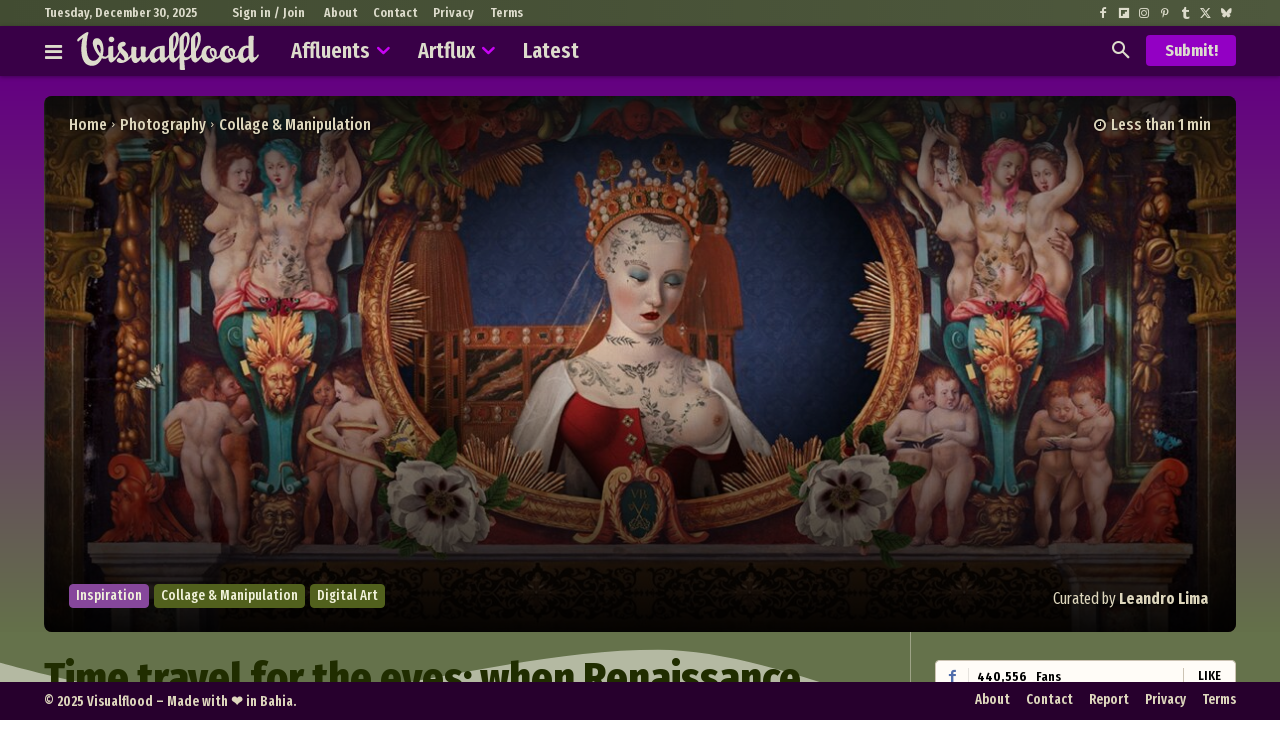

--- FILE ---
content_type: text/html; charset=UTF-8
request_url: https://visualflood.com/post/gorgeous-digital-art-that-blends-renaissance-with-modernity-by-benedicte-piccolillo
body_size: 70452
content:
<!doctype html >
<!--[if IE 8]>    <html class="ie8" lang="en"> <![endif]-->
<!--[if IE 9]>    <html class="ie9" lang="en"> <![endif]-->
<!--[if gt IE 8]><!--> <html lang="en-US"> <!--<![endif]-->
<head>
    <title>Time travel for the eyes: when Renaissance masters meet modernity, by Benedicte Piccolillo &#8212; Visualflood Magazine</title>
    <meta charset="UTF-8" />
    <meta name="viewport" content="width=device-width, initial-scale=1.0">
    <link rel="pingback" href="https://visualflood.com/xmlrpc.php" />
    <meta name='robots' content='index, follow, max-image-preview:large, max-snippet:-1, max-video-preview:-1' />
<script type="text/javascript">
/* <![CDATA[ */
window.koko_analytics = {"url":"https:\/\/visualflood.com\/koko-analytics-collect.php","site_url":"https:\/\/visualflood.com","post_id":16196,"path":"\/post\/gorgeous-digital-art-that-blends-renaissance-with-modernity-by-benedicte-piccolillo","method":"cookie","use_cookie":true};
/* ]]> */
</script>
<link rel="preload" fetchpriority="high" as="image" href="https://visualflood.com/wp-content/uploads/2021/05/gorgeous-digital-art-that-blends-renaissance-and-modernity-by-benedicte-piccolillo-6.jpg" imagesrcset="https://visualflood.com/wp-content/uploads/2021/05/gorgeous-digital-art-that-blends-renaissance-and-modernity-by-benedicte-piccolillo-6.jpg 1200w, https://visualflood.com/wp-content/uploads/2021/05/gorgeous-digital-art-that-blends-renaissance-and-modernity-by-benedicte-piccolillo-6-1068x802.jpg 1068w, https://visualflood.com/wp-content/uploads/2021/05/gorgeous-digital-art-that-blends-renaissance-and-modernity-by-benedicte-piccolillo-6-370x278.jpg 370w, https://visualflood.com/wp-content/uploads/2021/05/gorgeous-digital-art-that-blends-renaissance-and-modernity-by-benedicte-piccolillo-6-840x631.jpg 840w, https://visualflood.com/wp-content/uploads/2021/05/gorgeous-digital-art-that-blends-renaissance-and-modernity-by-benedicte-piccolillo-6-80x60.jpg 80w, https://visualflood.com/wp-content/uploads/2021/05/gorgeous-digital-art-that-blends-renaissance-and-modernity-by-benedicte-piccolillo-6-300x225.jpg 300w, https://visualflood.com/wp-content/uploads/2021/05/gorgeous-digital-art-that-blends-renaissance-and-modernity-by-benedicte-piccolillo-6-696x523.jpg 696w" imagesizes="(max-width: 1200px) 100vw, 1200px"/>

	<!-- This site is optimized with the Yoast SEO plugin v26.6 - https://yoast.com/wordpress/plugins/seo/ -->
	<title>Time travel for the eyes: when Renaissance masters meet modernity, by Benedicte Piccolillo &#8212; Visualflood Magazine</title>
	<link rel="canonical" href="https://visualflood.com/post/gorgeous-digital-art-that-blends-renaissance-with-modernity-by-benedicte-piccolillo" />
	<meta property="og:locale" content="en_US" />
	<meta property="og:type" content="article" />
	<meta property="og:title" content="Time travel for the eyes: when Renaissance masters meet modernity, by Benedicte Piccolillo &#8212; Visualflood Magazine" />
	<meta property="og:description" content="French artist Benedicte Piccolillo, also known as Voglio Bene, weaves a captivating tapestry of time in her digital collages. She juxtaposes elements from the Renaissance period, known for its classical themes and meticulous detail, with objects and iconography of the modern world. This creates a visually stunning and thought-provoking juxtaposition, prompting us to contemplate the [&hellip;]" />
	<meta property="og:url" content="https://visualflood.com/post/gorgeous-digital-art-that-blends-renaissance-with-modernity-by-benedicte-piccolillo" />
	<meta property="og:site_name" content="Visualflood" />
	<meta property="article:publisher" content="https://www.facebook.com/visualflood" />
	<meta property="article:author" content="https://www.facebook.com/leandrolimolive" />
	<meta property="article:published_time" content="2021-05-05T01:51:26+00:00" />
	<meta property="article:modified_time" content="2024-06-23T17:49:20+00:00" />
	<meta property="og:image" content="https://visualflood.com/wp-content/uploads/2021/05/gorgeous-digital-art-that-blends-renaissance-and-modernity-by-benedicte-piccolillo-sharecover.jpg" />
	<meta property="og:image:width" content="1200" />
	<meta property="og:image:height" content="630" />
	<meta property="og:image:type" content="image/jpeg" />
	<meta name="author" content="Leandro Lima" />
	<meta name="twitter:card" content="summary_large_image" />
	<meta name="twitter:image" content="https://visualflood.com/wp-content/uploads/2021/05/gorgeous-digital-art-that-blends-renaissance-and-modernity-by-benedicte-piccolillo-sharecover.jpg" />
	<meta name="twitter:creator" content="@leandrolimolive" />
	<meta name="twitter:site" content="@visualfloodmag" />
	<meta name="twitter:label1" content="Written by" />
	<meta name="twitter:data1" content="Leandro Lima" />
	<meta name="twitter:label2" content="Est. reading time" />
	<meta name="twitter:data2" content="4 minutes" />
	<script type="application/ld+json" class="yoast-schema-graph">{"@context":"https://schema.org","@graph":[{"@type":["Article","BlogPosting"],"@id":"https://visualflood.com/post/gorgeous-digital-art-that-blends-renaissance-with-modernity-by-benedicte-piccolillo#article","isPartOf":{"@id":"https://visualflood.com/post/gorgeous-digital-art-that-blends-renaissance-with-modernity-by-benedicte-piccolillo"},"author":{"name":"Leandro Lima","@id":"https://visualflood.com/#/schema/person/17c66dbc2409c2e643175bb413303b8a"},"headline":"Time travel for the eyes: when Renaissance masters meet modernity, by Benedicte Piccolillo","datePublished":"2021-05-05T01:51:26+00:00","dateModified":"2024-06-23T17:49:20+00:00","mainEntityOfPage":{"@id":"https://visualflood.com/post/gorgeous-digital-art-that-blends-renaissance-with-modernity-by-benedicte-piccolillo"},"wordCount":133,"commentCount":0,"publisher":{"@id":"https://visualflood.com/#organization"},"image":{"@id":"https://visualflood.com/post/gorgeous-digital-art-that-blends-renaissance-with-modernity-by-benedicte-piccolillo#primaryimage"},"thumbnailUrl":"https://visualflood.com/wp-content/uploads/2021/05/gorgeous-digital-art-that-blends-renaissance-and-modernity-by-benedicte-piccolillo-6.jpg","keywords":["collage","digital art","digital collage","surreal photography"],"articleSection":["Collage &amp; Manipulation","Digital Art"],"inLanguage":"en-US","potentialAction":[{"@type":"CommentAction","name":"Comment","target":["https://visualflood.com/post/gorgeous-digital-art-that-blends-renaissance-with-modernity-by-benedicte-piccolillo#respond"]}]},{"@type":"WebPage","@id":"https://visualflood.com/post/gorgeous-digital-art-that-blends-renaissance-with-modernity-by-benedicte-piccolillo","url":"https://visualflood.com/post/gorgeous-digital-art-that-blends-renaissance-with-modernity-by-benedicte-piccolillo","name":"Time travel for the eyes: when Renaissance masters meet modernity, by Benedicte Piccolillo &#8212; Visualflood Magazine","isPartOf":{"@id":"https://visualflood.com/#website"},"primaryImageOfPage":{"@id":"https://visualflood.com/post/gorgeous-digital-art-that-blends-renaissance-with-modernity-by-benedicte-piccolillo#primaryimage"},"image":{"@id":"https://visualflood.com/post/gorgeous-digital-art-that-blends-renaissance-with-modernity-by-benedicte-piccolillo#primaryimage"},"thumbnailUrl":"https://visualflood.com/wp-content/uploads/2021/05/gorgeous-digital-art-that-blends-renaissance-and-modernity-by-benedicte-piccolillo-6.jpg","datePublished":"2021-05-05T01:51:26+00:00","dateModified":"2024-06-23T17:49:20+00:00","breadcrumb":{"@id":"https://visualflood.com/post/gorgeous-digital-art-that-blends-renaissance-with-modernity-by-benedicte-piccolillo#breadcrumb"},"inLanguage":"en-US","potentialAction":[{"@type":"ReadAction","target":["https://visualflood.com/post/gorgeous-digital-art-that-blends-renaissance-with-modernity-by-benedicte-piccolillo"]}]},{"@type":"ImageObject","inLanguage":"en-US","@id":"https://visualflood.com/post/gorgeous-digital-art-that-blends-renaissance-with-modernity-by-benedicte-piccolillo#primaryimage","url":"https://visualflood.com/wp-content/uploads/2021/05/gorgeous-digital-art-that-blends-renaissance-and-modernity-by-benedicte-piccolillo-6.jpg","contentUrl":"https://visualflood.com/wp-content/uploads/2021/05/gorgeous-digital-art-that-blends-renaissance-and-modernity-by-benedicte-piccolillo-6.jpg","width":1200,"height":901,"caption":"Gorgeous Digital Art That Blends Renaissance And Modernity By Benedicte Piccolillo 6"},{"@type":"BreadcrumbList","@id":"https://visualflood.com/post/gorgeous-digital-art-that-blends-renaissance-with-modernity-by-benedicte-piccolillo#breadcrumb","itemListElement":[{"@type":"ListItem","position":1,"name":"Home","item":"https://visualflood.com/"},{"@type":"ListItem","position":2,"name":"Graphic Arts","item":"https://visualflood.com/graphic-arts"},{"@type":"ListItem","position":3,"name":"Digital Art","item":"https://visualflood.com/graphic-arts/digital-art"},{"@type":"ListItem","position":4,"name":"Time travel for the eyes: when Renaissance masters meet modernity, by Benedicte Piccolillo"}]},{"@type":"WebSite","@id":"https://visualflood.com/#website","url":"https://visualflood.com/","name":"Visualflood","description":"Your Daily-Inspiration Source: Art, Craft, and Design","publisher":{"@id":"https://visualflood.com/#organization"},"alternateName":"VF","potentialAction":[{"@type":"SearchAction","target":{"@type":"EntryPoint","urlTemplate":"https://visualflood.com/?s={search_term_string}"},"query-input":{"@type":"PropertyValueSpecification","valueRequired":true,"valueName":"search_term_string"}}],"inLanguage":"en-US"},{"@type":"Organization","@id":"https://visualflood.com/#organization","name":"Visualflood","alternateName":"VF","url":"https://visualflood.com/","logo":{"@type":"ImageObject","inLanguage":"en-US","@id":"https://visualflood.com/#/schema/logo/image/","url":"https://visualflood.com/wp-content/uploads/2022/09/visualflood-favicon-2022.png","contentUrl":"https://visualflood.com/wp-content/uploads/2022/09/visualflood-favicon-2022.png","width":512,"height":512,"caption":"Visualflood"},"image":{"@id":"https://visualflood.com/#/schema/logo/image/"},"sameAs":["https://www.facebook.com/visualflood","https://x.com/visualfloodmag","https://www.instagram.com/visualflood","https://www.pinterest.com/visualflood","https://ello.co/visualflood","https://www.reddit.com/user/visualflood","https://visualflood.tumblr.com","https://bsky.app/profile/visualflood.com"]},{"@type":"Person","@id":"https://visualflood.com/#/schema/person/17c66dbc2409c2e643175bb413303b8a","name":"Leandro Lima","image":{"@type":"ImageObject","inLanguage":"en-US","@id":"https://visualflood.com/#/schema/person/image/","url":"https://secure.gravatar.com/avatar/5d628d20fc2a5b7c4cb5d73d888ffc13b8084fd5cac7874254b5faeb77c97b39?s=96&d=mm&r=g","contentUrl":"https://secure.gravatar.com/avatar/5d628d20fc2a5b7c4cb5d73d888ffc13b8084fd5cac7874254b5faeb77c97b39?s=96&d=mm&r=g","caption":"Leandro Lima"},"description":"CEO-founder of Visualflood. A Brazilian fine art photographer, among other things, who loves visual arts, nature, science, and innovative technologies.","sameAs":["https://visualflood.com","https://www.facebook.com/leandrolimolive","https://www.instagram.com/leandrolimolive","https://www.pinterest.com/leandrolimolive","https://x.com/leandrolimolive","leandro.lima@msn.com"],"url":"https://visualflood.com/author/leandro"}]}</script>
	<!-- / Yoast SEO plugin. -->


<link rel='dns-prefetch' href='//fonts.googleapis.com' />
<link rel="alternate" title="oEmbed (JSON)" type="application/json+oembed" href="https://visualflood.com/wp-json/oembed/1.0/embed?url=https%3A%2F%2Fvisualflood.com%2Fpost%2Fgorgeous-digital-art-that-blends-renaissance-with-modernity-by-benedicte-piccolillo" />
<link rel="alternate" title="oEmbed (XML)" type="text/xml+oembed" href="https://visualflood.com/wp-json/oembed/1.0/embed?url=https%3A%2F%2Fvisualflood.com%2Fpost%2Fgorgeous-digital-art-that-blends-renaissance-with-modernity-by-benedicte-piccolillo&#038;format=xml" />
<!-- visualflood.com is managing ads with Advanced Ads 2.0.15 – https://wpadvancedads.com/ --><script id="visua-ready">
			window.advanced_ads_ready=function(e,a){a=a||"complete";var d=function(e){return"interactive"===a?"loading"!==e:"complete"===e};d(document.readyState)?e():document.addEventListener("readystatechange",(function(a){d(a.target.readyState)&&e()}),{once:"interactive"===a})},window.advanced_ads_ready_queue=window.advanced_ads_ready_queue||[];		</script>
		<style id='wp-img-auto-sizes-contain-inline-css' type='text/css'>
img:is([sizes=auto i],[sizes^="auto," i]){contain-intrinsic-size:3000px 1500px}
/*# sourceURL=wp-img-auto-sizes-contain-inline-css */
</style>
<link rel='stylesheet' id='dashicons-css' href='https://visualflood.com/wp-includes/css/dashicons.min.css?ver=6.9' type='text/css' media='all' />
<link rel='stylesheet' id='post-views-counter-frontend-css' href='https://visualflood.com/wp-content/plugins/post-views-counter/css/frontend.css?ver=1.6.1' type='text/css' media='all' />
<style id='wp-block-library-inline-css' type='text/css'>
:root{--wp-block-synced-color:#7a00df;--wp-block-synced-color--rgb:122,0,223;--wp-bound-block-color:var(--wp-block-synced-color);--wp-editor-canvas-background:#ddd;--wp-admin-theme-color:#007cba;--wp-admin-theme-color--rgb:0,124,186;--wp-admin-theme-color-darker-10:#006ba1;--wp-admin-theme-color-darker-10--rgb:0,107,160.5;--wp-admin-theme-color-darker-20:#005a87;--wp-admin-theme-color-darker-20--rgb:0,90,135;--wp-admin-border-width-focus:2px}@media (min-resolution:192dpi){:root{--wp-admin-border-width-focus:1.5px}}.wp-element-button{cursor:pointer}:root .has-very-light-gray-background-color{background-color:#eee}:root .has-very-dark-gray-background-color{background-color:#313131}:root .has-very-light-gray-color{color:#eee}:root .has-very-dark-gray-color{color:#313131}:root .has-vivid-green-cyan-to-vivid-cyan-blue-gradient-background{background:linear-gradient(135deg,#00d084,#0693e3)}:root .has-purple-crush-gradient-background{background:linear-gradient(135deg,#34e2e4,#4721fb 50%,#ab1dfe)}:root .has-hazy-dawn-gradient-background{background:linear-gradient(135deg,#faaca8,#dad0ec)}:root .has-subdued-olive-gradient-background{background:linear-gradient(135deg,#fafae1,#67a671)}:root .has-atomic-cream-gradient-background{background:linear-gradient(135deg,#fdd79a,#004a59)}:root .has-nightshade-gradient-background{background:linear-gradient(135deg,#330968,#31cdcf)}:root .has-midnight-gradient-background{background:linear-gradient(135deg,#020381,#2874fc)}:root{--wp--preset--font-size--normal:16px;--wp--preset--font-size--huge:42px}.has-regular-font-size{font-size:1em}.has-larger-font-size{font-size:2.625em}.has-normal-font-size{font-size:var(--wp--preset--font-size--normal)}.has-huge-font-size{font-size:var(--wp--preset--font-size--huge)}.has-text-align-center{text-align:center}.has-text-align-left{text-align:left}.has-text-align-right{text-align:right}.has-fit-text{white-space:nowrap!important}#end-resizable-editor-section{display:none}.aligncenter{clear:both}.items-justified-left{justify-content:flex-start}.items-justified-center{justify-content:center}.items-justified-right{justify-content:flex-end}.items-justified-space-between{justify-content:space-between}.screen-reader-text{border:0;clip-path:inset(50%);height:1px;margin:-1px;overflow:hidden;padding:0;position:absolute;width:1px;word-wrap:normal!important}.screen-reader-text:focus{background-color:#ddd;clip-path:none;color:#444;display:block;font-size:1em;height:auto;left:5px;line-height:normal;padding:15px 23px 14px;text-decoration:none;top:5px;width:auto;z-index:100000}html :where(.has-border-color){border-style:solid}html :where([style*=border-top-color]){border-top-style:solid}html :where([style*=border-right-color]){border-right-style:solid}html :where([style*=border-bottom-color]){border-bottom-style:solid}html :where([style*=border-left-color]){border-left-style:solid}html :where([style*=border-width]){border-style:solid}html :where([style*=border-top-width]){border-top-style:solid}html :where([style*=border-right-width]){border-right-style:solid}html :where([style*=border-bottom-width]){border-bottom-style:solid}html :where([style*=border-left-width]){border-left-style:solid}html :where(img[class*=wp-image-]){height:auto;max-width:100%}:where(figure){margin:0 0 1em}html :where(.is-position-sticky){--wp-admin--admin-bar--position-offset:var(--wp-admin--admin-bar--height,0px)}@media screen and (max-width:600px){html :where(.is-position-sticky){--wp-admin--admin-bar--position-offset:0px}}
/*wp_block_styles_on_demand_placeholder:69540c7dbc656*/
/*# sourceURL=wp-block-library-inline-css */
</style>
<style id='classic-theme-styles-inline-css' type='text/css'>
/*! This file is auto-generated */
.wp-block-button__link{color:#fff;background-color:#32373c;border-radius:9999px;box-shadow:none;text-decoration:none;padding:calc(.667em + 2px) calc(1.333em + 2px);font-size:1.125em}.wp-block-file__button{background:#32373c;color:#fff;text-decoration:none}
/*# sourceURL=/wp-includes/css/classic-themes.min.css */
</style>
<link rel='stylesheet' id='td-plugin-multi-purpose-css' href='https://visualflood.com/wp-content/plugins/td-composer/td-multi-purpose/style.css?ver=7cd248d7ca13c255207c3f8b916c3f00' type='text/css' media='all' />
<link rel='stylesheet' id='google-fonts-style-css' href='https://fonts.googleapis.com/css?family=Open+Sans%3A400%2C100%2C100italic%2C200%2C200italic%2C300%2C300italic%2C400italic%2C500%2C500italic%2C600%2C600italic%2C700%2C700italic%2C800%2C800italic%2C900%2C900italic%7CRoboto%3A400%2C100%2C100italic%2C200%2C200italic%2C300%2C300italic%2C400italic%2C500%2C500italic%2C600%2C600italic%2C700%2C700italic%2C800%2C800italic%2C900%2C900italic%7CAsap+Condensed%3A400%2C100%2C100italic%2C200%2C200italic%2C300%2C300italic%2C400italic%2C500%2C500italic%2C600%2C600italic%2C700%2C700italic%2C800%2C800italic%2C900%2C900italic%7CFira+Sans+Extra+Condensed%3A400%2C100%2C100italic%2C200%2C200italic%2C300%2C300italic%2C400italic%2C500%2C500italic%2C600%2C600italic%2C700%2C700italic%2C800%2C800italic%2C900%2C900italic%7CBitter%3A400%2C100%2C100italic%2C200%2C200italic%2C300%2C300italic%2C400italic%2C500%2C500italic%2C600%2C600italic%2C700%2C700italic%2C800%2C800italic%2C900%2C900italic%7COpen+Sans%3A400%2C600%2C700%2C100%2C100italic%2C200%2C200italic%2C300%2C300italic%2C400italic%2C500%2C500italic%2C600italic%2C700italic%2C800%2C800italic%2C900%2C900italic%7CRoboto%3A400%2C600%2C700%2C100%2C100italic%2C200%2C200italic%2C300%2C300italic%2C400italic%2C500%2C500italic%2C600italic%2C700italic%2C800%2C800italic%2C900%2C900italic%7CFira+Sans+Extra+Condensed%3A600%2C700%2C400%2C500%7CRoboto%3A900%2C400%2C600%2C500%7CBig+Shoulders+Text%3A400%7CMontserrat%3A400%7CAsap+Condensed%3A700%2C400%7CFira+Sans+Condensed%3A800%2C400&#038;display=swap&#038;ver=12.7.3' type='text/css' media='all' />
<link rel='stylesheet' id='font_awesome-css' href='https://visualflood.com/wp-content/plugins/td-composer/assets/fonts/font-awesome/font-awesome.css?ver=7cd248d7ca13c255207c3f8b916c3f00' type='text/css' media='all' />
<link rel='stylesheet' id='td-theme-css' href='https://visualflood.com/wp-content/themes/Newspaper/style.css?ver=1765819150' type='text/css' media='all' />

<link rel='stylesheet' id='td-legacy-framework-front-style-css' href='https://visualflood.com/wp-content/plugins/td-composer/legacy/Newspaper/assets/css/td_legacy_main.css?ver=7cd248d7ca13c255207c3f8b916c3f00' type='text/css' media='all' />
<link rel='stylesheet' id='td-standard-pack-framework-front-style-css' href='https://visualflood.com/wp-content/plugins/td-standard-pack/Newspaper/assets/css/td_standard_pack_main.css?ver=c12e6da63ed2f212e87e44e5e9b9a302' type='text/css' media='all' />
<link rel='stylesheet' id='tdb_style_cloud_templates_front-css' href='https://visualflood.com/wp-content/plugins/td-cloud-library/assets/css/tdb_main.css?ver=6127d3b6131f900b2e62bb855b13dc3b' type='text/css' media='all' />
<link rel='stylesheet' id='wp-block-paragraph-css' href='https://visualflood.com/wp-includes/blocks/paragraph/style.min.css?ver=6.9' type='text/css' media='all' />
<script type="text/javascript" id="post-views-counter-frontend-js-before">
/* <![CDATA[ */
var pvcArgsFrontend = {"mode":"rest_api","postID":16196,"requestURL":"https:\/\/visualflood.com\/wp-json\/post-views-counter\/view-post\/16196","nonce":"fefab8a80e","dataStorage":"cookies","multisite":false,"path":"\/","domain":""};

//# sourceURL=post-views-counter-frontend-js-before
/* ]]> */
</script>
<script type="text/javascript" src="https://visualflood.com/wp-content/plugins/post-views-counter/js/frontend.js?ver=1.6.1" id="post-views-counter-frontend-js"></script>
<script type="text/javascript" src="https://visualflood.com/wp-includes/js/jquery/jquery.min.js?ver=3.7.1" id="jquery-core-js"></script>
<script type="text/javascript" src="https://visualflood.com/wp-includes/js/jquery/jquery-migrate.min.js?ver=3.4.1" id="jquery-migrate-js"></script>
<link rel="https://api.w.org/" href="https://visualflood.com/wp-json/" /><link rel="alternate" title="JSON" type="application/json" href="https://visualflood.com/wp-json/wp/v2/posts/16196" /><link rel="EditURI" type="application/rsd+xml" title="RSD" href="https://visualflood.com/xmlrpc.php?rsd" />
<meta name="generator" content="WordPress 6.9" />
<link rel='shortlink' href='https://visualflood.com/?p=16196' />
    <script>
        window.tdb_global_vars = {"wpRestUrl":"https:\/\/visualflood.com\/wp-json\/","permalinkStructure":"\/post\/%postname%"};
        window.tdb_p_autoload_vars = {"isAjax":false,"isAdminBarShowing":false,"autoloadStatus":"off","origPostEditUrl":null};
    </script>
    
    

    
	            <style id="tdb-global-fonts">
                
:root{--sans-serif:Lexend;--ev-accent-font:Fahkwang;--ev-primary-font:Plus Jakarta Sans;--global-font-1:Big Shoulders Text;--global-font-2:Roboto Slab;--global-font-3:Work Sans;--downtown-serif-font:Zilla Slab;--downtown-sans-serif-font:Red Hat Display;--today_news_default:Montserrat;--eastcoast-global:Jost;--eastcoast-accent:Smooch;}
            </style>
            <script>
  var _paq = window._paq = window._paq || [];
  /* tracker methods like "setCustomDimension" should be called before "trackPageView" */
  _paq.push(['trackPageView']);
  _paq.push(['enableLinkTracking']);
  (function() {
    var u="//matomo.visualflood.com/";
    _paq.push(['setTrackerUrl', u+'matomo.php']);
    _paq.push(['setSiteId', '1']);
    var d=document, g=d.createElement('script'), s=d.getElementsByTagName('script')[0];
    g.async=true; g.src=u+'matomo.js'; s.parentNode.insertBefore(g,s);
  })();
</script><style class="wpcode-css-snippet">:root {
  --main-color: #a505c1;
  --g1-blur-hd-bg-color: rgba(255, 255, 255, 0.50);
  --heading-font: Roboto Condensed;
}

/* ----- General ----- */
.tdi_52 > .wpb_wrapper {
  max-width: 300px !important;
}

a.td-admin-edit {
  border-radius: 6px 0 0;
}

.td_block_social_counter.td-social-style2 .td-sp:after,
.td_block_social_counter.td-social-style2 .td_social_button,
.td_block_social_counter.td-social-style2 .td_social_type .td-social-box {
  /* Social Widget border */
  border-color: #ccc3b3 !important;
}

.add-text-shadow {
  text-shadow: 1px 1px 2px rgba(0, 0, 0, 0.55);
}

/* --- Custom Color --- */
.td-header-style-5 .td-header-menu-wrap-full.td-container-wrap {
  background: #b1b1b1;
}

.td-header-wrap .black-menu .sf-menu > .current-menu-item > a,
.td-header-wrap .black-menu .sf-menu > .current-menu-ancestor > a,
.td-header-wrap .black-menu .sf-menu > .current-category-ancestor > a {
  background: rgb(241, 243, 244);
  background: linear-gradient(0deg, rgba(241, 243, 244, 1) 0%, #d0d0d0);
}

/* ----- Custom Scrollbar ----- */
/* width */
::-webkit-scrollbar {
  width: 6px;
}

/* Track */
::-webkit-scrollbar-track {
  background: #CFBDAD;
}

/* Handle */
::-webkit-scrollbar-thumb {
  background: #790097;
  border-radius: 0px;
}

/* Handle on hover */
::-webkit-scrollbar-thumb:hover {
  background: #555;
}

/* ----- Wrapper ----- */
@media (min-width: 1100px) {
  .td-header-top-menu,
  .td-header-style-5 .black-menu {
    padding: 0 0 0 5px;
  }
}

.td-load-more-wrap a {
  text-transform: uppercase;
  width: 100%;
}

/*.tdi_53 .td-module-thumb {
  border-radius: 50%;
}*/

::selection {
  /* Selector color */
  color: #F6F6F6;
  background: #720385;
}

::-moz-selection {
  /* Selector color for Firefox */
  color: #fff;
  background: var(--main-color);
}

.td_block_template_8 .td-block-title > *:before,
.td_block_template_8 .td-block-title > *:after {
  /* Header Border */
  height: 2px !important;
}

.single-post .tdc-row.td-stretch-content,
.single-article .tdc-row.td-stretch-content {
    max-width: 1240px;
}

.custom-header .result-msg,
.custom-header .tdb-aj-search,
.custom-header .tdb-horiz-menu ul,
.custom-header .tdb-drop-down-search-inner {
  overflow: hidden;
  border-radius: 0 0 4px 4px;
}

/* ----- Artflux Menu Color ----- */
.single-article .tdi_29 > .td-element-style:after,
.post-type-archive-article .tdi_29 > .td-element-style:after,
.single-article .tdi_114>.td-element-style:after,
.post-type-archive-article .tdi_65>.td-element-style:after {
  background-color: #1c2500 !important;
}

@media (max-width: 767px) {
	.single-article .tdi_4>.td-element-style:after,
	.post-type-archive-article .tdi_4>.td-element-style:after {
    background-color: #3d4c0e !important;
	}
}

/* ----- Border Radius ----- */
.td-medium-thumb,
.td-module-thumb,
.home-featured-grid .td-image-wrap,
.tdi_29,
.tdb-author-box,
.tdb_attachment_img img,
.wp-block-embed iframe {
  border-radius: 8px;
}

a.td-post-category {
  border-radius: 0 8px 0 8px;
}

.sf-menu ul {
  border-radius: 0 0 4px 4px;
}

.td-header-wrap #td-header-search {
  border-radius: 4px;
}

.td-header-wrap .td-drop-down-search .btn {
  border-radius: 0 4px 4px 0;
}

.td-header-wrap .td-aj-search-results .td-module-thumb {
  border-radius: 6px;
  overflow: hidden;
}

.header-search-wrap .td-drop-down-search:before {
  border-color: transparent transparent var(--main-color) transparent !important;
}

/* ---------- Pages ---------- */
.vf-custom-page img {
  width: 100%;
  border-radius: 8px;
}

ul.custom-post-list li {
  display: inline-block;
  background: #e2e2e2;
  border-radius: 4px;
  padding: 5px 10px;
  margin: 0px 5px 0 0;
}

/* ---------- Single ---------- */
.post-featured-image .tdb-featured-image-bg {
  filter: blur(6px);
}

.summary-box {
  border: 1px solid #c9c0b0;
  border-radius: 10px;
  padding: 0px 40px 10px;
  margin: 10px 0 !important;
}

@media (max-width: 767px) {
  .summary-box {
    padding: 0px 25px 10px;
  }
}

/* ----- Post Title ----- */
.post-title-decor .tdb-title-text {
  text-decoration: underline;
  text-decoration-color: #812093;
  text-decoration-thickness: 3px;
}

/* ----- Post Meta ----- */
.tdb_single_date,
.tdb_single_author {
  float: left !important;
}

.post-views {
  /* Post Views */
  color: #444;
  margin-top: -4px;
  float: left;
}

span.post-views-label,
.post-views.entry-meta > span.post-views-icon.dashicons {
  /* Post Views */
  font-size: 18px !important;
}

.post-views.entry-meta > span {
  /* Post Views */
  font-size: 14px;
}

/* Comments */
#reply-title,
.logged-in-as {
  display: none;
}

.comment-form .submit {
  width: 100%;
}

/* -- Blockquote --- */
.tagdiv-type blockquote {
  text-align: left !important;
  margin: 0 0 20px 0 !important;
  padding-left: 0px !important;
}

blockquote {
  text-align: left !important;
}

blockquote p {
  text-decoration: underline;
  text-decoration-thickness: 2px;
  text-decoration-color: #9eb51c;
}

.tagdiv-type blockquote cite {
  display: none !important;
}

blockquote > cite::before {
  content: "\0020 \2015 \0020";
}

blockquote > cite::after {
  content: "\002E";
}

blockquote p::before,
blockquote p::after,
blockquote > cite::before,
blockquote > cite::after {
  color: initial;
}

/* ----- More Info ----- */
.main-column .tdb-block-inner p.more-info {
  font-family: Fira Sans Extra Condensed !important;
  font-weight: 500;
}

.more-info a,
.more-info a:hover {
  text-decoration: underline !important;
}

/* -- H2 -- */
.content-tune.tdb_single_content p + h2,
.content-tune.tdb_single_content blockquote + h2,
.content-tune.tdb_single_content figure + figure + h2,
.content-tune.tdb_single_content figure + h2,
.content-tune.tdb_single_content div + h2,
.content-tune.tdb_single_content ul + h2 {
  margin-top: 25px;
  margin-bottom: 10px;
  line-height: 26px;
}

/* --- Video Embed --- */
.wp-block-embed.is-type-video {
  margin-bottom: 16px !important;
}

/* --- Tag space --- */
.tag-custom-style li {
  margin-bottom: 2px;
}

/* -- Columns --*/
.td-post-content .wp-block-columns {
  gap: 1.1em;
  margin-bottom: 20px;
}

.wp-block-columns figure {
  margin-bottom: 0;
}

.td-post-content :where(.wp-block-columns.is-layout-flex) {
  gap: 21px;
}

/* ----- Blocks ----- */
.sidebar-column .td_block_template_15 .td-block-title {
  margin-bottom: 5px;
}

.main-column .td_block_wrap .td-load-more-wrap {
  margin-top: 10px;
}

.feed-block .td-module-thumb {
  /* thumb border and background */
  border: 1px solid #ccc3b3;
  background: #6c7761;
}

.feed-block h2 {
  margin-bottom: 20px !important;
}

.home-featured-grid .td-meta-info-container {
  /* personified class */
  padding: 18px !important;
}

.home-featured-grid a,
.home-featured-grid .td-post-date {
  color: #e9e5d4 !important;
}

.home-featured-grid .td-editor-date {
  display: none;
}

.feed-block .td_module_flex_1 .td-category-pos-image .td-post-category:not(.td-post-extra-category) {
  left: 1px !important;
  bottom: 1px !important;
}

/* ----- Featured Posts ------ */
.featured-block .td-module-thumb {
  border: 3px solid #ded7bd;
}

.td_block_big_grid_fl_3 .td-big-grid-post {
  padding-top: 33% !important;
}

@media (max-width: 767px) {
  .featured-block .td-module-thumb {
    border: 0;
  }
  .home-featured-grid .td-image-wrap {
    border-radius: 0;
  }
  .td_block_big_grid_fl_3 .td-big-grid-post {
    padding-top: 80% !important;
  }
  .featured-block .td_module_wrap {
    margin-bottom: 5px !important;
  }
}

/* ----- Article Paragraph ----- */
.td-post-content p {
  margin-bottom: 20px;
}

/* ----- Article Images ----- */
.size-full img,
.tagdiv-type figure img {
  width: 100% !important;
  border-radius: 8px !important;
  border: 1px solid #ccc3b3;
  background: #f1f3f4 !important;
}

/* ----- Article Videos ----- */
.tdb_single_content .wp-block-video {
  border-radius: 10px;
  overflow: hidden;
  margin-bottom: 21px;
}

/* Author Box */
/*.main-column .tdb-author-box {
  border-top: 2px solid var(--main-color) !important;
}*/

/* ------- Labels ------- */
.post-type-label {
  margin-right: 0 !important;
  border-radius: 4px;
}

/* ------- Sidebar ------- */
.td-social-box {
  border-radius: 4px;
}

.td_social_type {
  background: #fffcf7;
  border: #ccc3b3;
  border-radius: 6px;
  margin-bottom: 5px !important;
}

.td_block_template_7 .td-block-title {
  margin-bottom: 15px !important;
  padding: 10px 0 0 !important;
}

.td_block_template_8 .td-block-title {
  margin-bottom: 10px !important;
}

/* ------- Block Titles ------- */
.td-block-title,
.td-block-title:after {
  border-radius: 8px;
}

/* ----- Scroll Up ----- */
.td-scroll-up {
  bottom: 15px !important;
  right: 15px !important;
  border-radius: 8px;
}

/* ----- Forminator ----- */
.forminator-checkbox-box {
  border-radius: 4px !important;
}

.forminator-button-submit {
  background-color: #85069b !important;
  border-radius: 6px !important;
  padding: 10px 15px !important;
}

/* ----- Like Button ----- */
/*.pld-like-dislike-wrap {
  display: block;
  text-align: center;
}
.pld-like-dislike-wrap .pld-common-wrap {
  background: #eee;
  border: 1px solid #ccc3b3;
  border-radius: 8px;
  padding: 5px 45px;
}*/

/* ----- Google AdSense ----- */
ins.adsbygoogle,
.adsbygoogle iframe,
.td-g-rec-id-sidebar iframe {
  border-radius: 10px;
  overflow: hidden;
}

.code-block {
  margin: 8px 0 21px !important;
  clear: both !important;
}

.code-block,
.code-block .adsbygoogle,
.visua-highlight-wrapper,
.visua-highlight-wrapper .adsbygoogle {
  min-height: 100px !important;
  background-color: #d7dccb !important;
  background: url(/wp-content/uploads/2025/02/advertisement-10.png) no-repeat center center;
  border-radius: 8px !important;
}

/*.tdb_single_content .adsbygoogle {
  margin: 8px 0 20px;
  clear: both;
  background-color: rgba(56, 43, 43, 0.13);
}*/

.post-ad-box-1 .adsbygoogle {
  margin-bottom: 15px !important;
}

.tax_drizzle .code-block-8 {
  display: none !important;
}

@media (max-width: 767px) {
  ins.adsbygoogle,
  .adsbygoogle iframe,
  .td-g-rec-id-sidebar iframe,
  .code-block,
  .code-block .adsbygoogle,
  .visua-highlight-wrapper,
  .visua-highlight-wrapper .adsbygoogle {
    border-radius: 0 !important;
  }

  .tdi_34 .adsbygoogle {
    margin-bottom: 15px !important;
  }
}
</style><script>jQuery(document).ready(function($){
$( "*" )
.mouseenter(function() {
var title = $(this).attr("title");
$(this).attr("temp_title", title);
$(this).attr("title","");
})
.mouseleave(function() {
var title = $(this).attr("temp_title");
$(this).attr("title", title);
$(this).removeAttr("temp_title");
});
});</script>
<!-- JS generated by theme -->

<script type="text/javascript" id="td-generated-header-js">
    
    

	    var tdBlocksArray = []; //here we store all the items for the current page

	    // td_block class - each ajax block uses a object of this class for requests
	    function tdBlock() {
		    this.id = '';
		    this.block_type = 1; //block type id (1-234 etc)
		    this.atts = '';
		    this.td_column_number = '';
		    this.td_current_page = 1; //
		    this.post_count = 0; //from wp
		    this.found_posts = 0; //from wp
		    this.max_num_pages = 0; //from wp
		    this.td_filter_value = ''; //current live filter value
		    this.is_ajax_running = false;
		    this.td_user_action = ''; // load more or infinite loader (used by the animation)
		    this.header_color = '';
		    this.ajax_pagination_infinite_stop = ''; //show load more at page x
	    }

        // td_js_generator - mini detector
        ( function () {
            var htmlTag = document.getElementsByTagName("html")[0];

	        if ( navigator.userAgent.indexOf("MSIE 10.0") > -1 ) {
                htmlTag.className += ' ie10';
            }

            if ( !!navigator.userAgent.match(/Trident.*rv\:11\./) ) {
                htmlTag.className += ' ie11';
            }

	        if ( navigator.userAgent.indexOf("Edge") > -1 ) {
                htmlTag.className += ' ieEdge';
            }

            if ( /(iPad|iPhone|iPod)/g.test(navigator.userAgent) ) {
                htmlTag.className += ' td-md-is-ios';
            }

            var user_agent = navigator.userAgent.toLowerCase();
            if ( user_agent.indexOf("android") > -1 ) {
                htmlTag.className += ' td-md-is-android';
            }

            if ( -1 !== navigator.userAgent.indexOf('Mac OS X')  ) {
                htmlTag.className += ' td-md-is-os-x';
            }

            if ( /chrom(e|ium)/.test(navigator.userAgent.toLowerCase()) ) {
               htmlTag.className += ' td-md-is-chrome';
            }

            if ( -1 !== navigator.userAgent.indexOf('Firefox') ) {
                htmlTag.className += ' td-md-is-firefox';
            }

            if ( -1 !== navigator.userAgent.indexOf('Safari') && -1 === navigator.userAgent.indexOf('Chrome') ) {
                htmlTag.className += ' td-md-is-safari';
            }

            if( -1 !== navigator.userAgent.indexOf('IEMobile') ){
                htmlTag.className += ' td-md-is-iemobile';
            }

        })();

        var tdLocalCache = {};

        ( function () {
            "use strict";

            tdLocalCache = {
                data: {},
                remove: function (resource_id) {
                    delete tdLocalCache.data[resource_id];
                },
                exist: function (resource_id) {
                    return tdLocalCache.data.hasOwnProperty(resource_id) && tdLocalCache.data[resource_id] !== null;
                },
                get: function (resource_id) {
                    return tdLocalCache.data[resource_id];
                },
                set: function (resource_id, cachedData) {
                    tdLocalCache.remove(resource_id);
                    tdLocalCache.data[resource_id] = cachedData;
                }
            };
        })();

    
    
var td_viewport_interval_list=[{"limitBottom":767,"sidebarWidth":228},{"limitBottom":1018,"sidebarWidth":300},{"limitBottom":1140,"sidebarWidth":324}];
var td_animation_stack_effect="type3";
var tds_animation_stack=true;
var td_animation_stack_specific_selectors=".entry-thumb, img[class*=\"wp-image-\"], a.td-sml-link-to-image > img, .td-lazy-img";
var td_animation_stack_general_selectors=".td-animation-stack .entry-thumb, .post .entry-thumb, .post img[class*=\"wp-image-\"], a.td-sml-link-to-image > img, .td-animation-stack .td-lazy-img";
var tdc_is_installed="yes";
var tdc_domain_active=false;
var td_ajax_url="https:\/\/visualflood.com\/wp-admin\/admin-ajax.php?td_theme_name=Newspaper&v=12.7.3";
var td_get_template_directory_uri="https:\/\/visualflood.com\/wp-content\/plugins\/td-composer\/legacy\/common";
var tds_snap_menu="smart_snap_always";
var tds_logo_on_sticky="show_header_logo";
var tds_header_style="5";
var td_please_wait="Please wait...";
var td_email_user_pass_incorrect="User or password incorrect!";
var td_email_user_incorrect="Email or username incorrect!";
var td_email_incorrect="Email incorrect!";
var td_user_incorrect="Username incorrect!";
var td_email_user_empty="Email or username empty!";
var td_pass_empty="Pass empty!";
var td_pass_pattern_incorrect="Invalid Pass Pattern!";
var td_retype_pass_incorrect="Retyped Pass incorrect!";
var tds_more_articles_on_post_enable="";
var tds_more_articles_on_post_time_to_wait="";
var tds_more_articles_on_post_pages_distance_from_top=0;
var tds_captcha="";
var tds_theme_color_site_wide="#9300c4";
var tds_smart_sidebar="";
var tdThemeName="Newspaper";
var tdThemeNameWl="Newspaper";
var td_magnific_popup_translation_tPrev="Previous (Left arrow key)";
var td_magnific_popup_translation_tNext="Next (Right arrow key)";
var td_magnific_popup_translation_tCounter="%curr% of %total%";
var td_magnific_popup_translation_ajax_tError="The content from %url% could not be loaded.";
var td_magnific_popup_translation_image_tError="The image #%curr% could not be loaded.";
var tdBlockNonce="d10fd48e0c";
var tdMobileMenu="enabled";
var tdMobileSearch="enabled";
var tdDateNamesI18n={"month_names":["January","February","March","April","May","June","July","August","September","October","November","December"],"month_names_short":["Jan","Feb","Mar","Apr","May","Jun","Jul","Aug","Sep","Oct","Nov","Dec"],"day_names":["Sunday","Monday","Tuesday","Wednesday","Thursday","Friday","Saturday"],"day_names_short":["Sun","Mon","Tue","Wed","Thu","Fri","Sat"]};
var tdb_modal_confirm="Save";
var tdb_modal_cancel="Cancel";
var tdb_modal_confirm_alt="Yes";
var tdb_modal_cancel_alt="No";
var td_deploy_mode="deploy";
var td_ad_background_click_link="";
var td_ad_background_click_target="";
</script>


<!-- Header style compiled by theme -->



<link rel="icon" href="https://visualflood.com/wp-content/uploads/2024/10/cropped-Visualflood-favicon-2024-4-150x150.png" sizes="32x32" />
<link rel="icon" href="https://visualflood.com/wp-content/uploads/2024/10/cropped-Visualflood-favicon-2024-4-300x300.png" sizes="192x192" />
<link rel="apple-touch-icon" href="https://visualflood.com/wp-content/uploads/2024/10/cropped-Visualflood-favicon-2024-4-300x300.png" />
<meta name="msapplication-TileImage" content="https://visualflood.com/wp-content/uploads/2024/10/cropped-Visualflood-favicon-2024-4-300x300.png" />

<!-- BEGIN Analytics Insights v6.3.11 - https://wordpress.org/plugins/analytics-insights/ -->
<script async src="https://www.googletagmanager.com/gtag/js?id=G-7QTVVSKCHC"></script>
<script>
  window.dataLayer = window.dataLayer || [];
  function gtag(){dataLayer.push(arguments);}
  gtag('js', new Date());
  gtag('config', 'G-7QTVVSKCHC');
  if (window.performance) {
    var timeSincePageLoad = Math.round(performance.now());
    gtag('event', 'timing_complete', {
      'name': 'load',
      'value': timeSincePageLoad,
      'event_category': 'JS Dependencies'
    });
  }
</script>
<!-- END Analytics Insights -->

<!-- Button style compiled by theme -->



	<style id="td-inline-css-aggregated">@media (max-width:767px){.td-header-desktop-wrap{display:none}}@media (min-width:767px){.td-header-mobile-wrap{display:none}}:root{--cs-bg-grey:#f8f5f4;--cs-shadow:#e8e8e8;--cs-black:#0d1f2d;--cs-red:#FF9334;--cs-blue:#2639e2;--cs-dark-blue:#1a28a3;--cs-grey:#e0dcd4;--cs-white:#FFFFFF;--cs-text-grey:#A7AFB5;--cs-bg-grey2:#F9F9F9;--cs-light-blue:#569DFF;--cs-text-dark-grey:#787E84;--ev-black:#0c1b1a;--ev-white:#FFFFFF;--ev-primary:#38EBE7;--ev-accent:#47cac5;--ev-primary-light:#B0F7F3;--ev-alternate:#8fdbd9;--ev-bg-grey:#f3f4f6;--ev-bg-grey-alt:#eaecee;--ev-bg-grey-neutral:#dbdcdf;--ev-blue-1:#7AB3ED;--ev-blue-2:#b5d6f7;--ev-rose-1:#f7c4c1;--ev-rose-2:#e5847f;--ev-dark-1:#3B6F6C;--ev-dark-2:#183533;--accent-color-1:#E04040;--accent-color-2:#F35858;--base-color-1:#000000;--light-color-1:#EDEDED;--downtown-accent:#EDB500;--downtown-accent-light:#ffd13a;--downtown-accent-titles:#444444;--downtown-menu-bg:#01175e;--downtown-menu-bg-light:#0a2472;--center-demo-1:#11B494;--center-demo-2:#099F8A;--today-news-dark-bg:#000000;--today-news-accent:#CE0000;--today-news-white:#FFFFFF;--today-news-white-transparent:rgba(255,255,255,0.75);--today-news-white-transparent2:rgba(255,255,255,0.1);--today-news-dark-gray:#222222;--today-news-light-gray:#d8d8d8;--eastcoastcheck-primary:#ffc03a;--eastcoastcheck-accent:#d2930b;--eastcoastcheck-black:#131d23;--eastcoastcheck-darkgrey:#4D5860;--eastcoastcheck-bluegrey:#abb8c0;--eastcoastcheck-grey:#e6eaed;--eastcoastcheck-lightgrey:#FBFBFB;--eastcoastcheck-white:#FFFFFF;--eastcoastcheck-bluegrey2:#5d7e93;--doc-custom-color-1:#3A454E;--doc-custom-color-2:#2cc8b3;--doc-custom-color-3:#9BA1A8;--doc-custom-color-4:#eff3f4;--doc-custom-color-5:#f7f9f9}ul.sf-menu>.menu-item>a{font-family:"Asap Condensed";font-size:22px;font-weight:bold;text-transform:none}.sf-menu ul .menu-item a{font-family:"Asap Condensed";font-size:20px;line-height:14px;font-weight:600}.td-mobile-content .td-mobile-main-menu>li>a{font-family:"Fira Sans Extra Condensed";font-size:24px;line-height:18px;font-weight:600}.td-mobile-content .sub-menu a{font-family:"Fira Sans Extra Condensed";font-size:18px;line-height:16px;font-weight:600}.td-header-wrap .td-logo-text-container .td-logo-text{line-height:55px}#td-mobile-nav,#td-mobile-nav .wpb_button,.td-search-wrap-mob{font-family:"Fira Sans Extra Condensed"}.td-page-title,.td-category-title-holder .td-page-title{font-family:Bitter;font-weight:bold}.td-page-content h2,.wpb_text_column h2{font-family:Bitter}.td-page-content h3,.wpb_text_column h3{font-family:Bitter}body,p{font-family:Roboto}.white-popup-block,.white-popup-block .wpb_button{font-family:Roboto}:root{--td_theme_color:#9300c4;--td_slider_text:rgba(147,0,196,0.7);--td_container_transparent:transparent;--td_mobile_menu_color:#63007a;--td_mobile_gradient_one_mob:#42006b;--td_mobile_gradient_two_mob:#9300c4;--td_mobile_text_active_color:#a8bc60;--td_default_google_font_1:"Open Sans";--td_default_google_font_2:Roboto;--td_login_gradient_one:#a505c1;--td_login_gradient_two:rgba(66,189,205,0.8)}.td-header-style-12 .td-header-menu-wrap-full,.td-header-style-12 .td-affix,.td-grid-style-1.td-hover-1 .td-big-grid-post:hover .td-post-category,.td-grid-style-5.td-hover-1 .td-big-grid-post:hover .td-post-category,.td_category_template_3 .td-current-sub-category,.td_category_template_8 .td-category-header .td-category a.td-current-sub-category,.td_category_template_4 .td-category-siblings .td-category a:hover,.td_block_big_grid_9.td-grid-style-1 .td-post-category,.td_block_big_grid_9.td-grid-style-5 .td-post-category,.td-grid-style-6.td-hover-1 .td-module-thumb:after,.tdm-menu-active-style5 .td-header-menu-wrap .sf-menu>.current-menu-item>a,.tdm-menu-active-style5 .td-header-menu-wrap .sf-menu>.current-menu-ancestor>a,.tdm-menu-active-style5 .td-header-menu-wrap .sf-menu>.current-category-ancestor>a,.tdm-menu-active-style5 .td-header-menu-wrap .sf-menu>li>a:hover,.tdm-menu-active-style5 .td-header-menu-wrap .sf-menu>.sfHover>a{background-color:#9300c4}.td_mega_menu_sub_cats .cur-sub-cat,.td-mega-span h3 a:hover,.td_mod_mega_menu:hover .entry-title a,.header-search-wrap .result-msg a:hover,.td-header-top-menu .td-drop-down-search .td_module_wrap:hover .entry-title a,.td-header-top-menu .td-icon-search:hover,.td-header-wrap .result-msg a:hover,.top-header-menu li a:hover,.top-header-menu .current-menu-item>a,.top-header-menu .current-menu-ancestor>a,.top-header-menu .current-category-ancestor>a,.td-social-icon-wrap>a:hover,.td-header-sp-top-widget .td-social-icon-wrap a:hover,.td_mod_related_posts:hover h3>a,.td-post-template-11 .td-related-title .td-related-left:hover,.td-post-template-11 .td-related-title .td-related-right:hover,.td-post-template-11 .td-related-title .td-cur-simple-item,.td-post-template-11 .td_block_related_posts .td-next-prev-wrap a:hover,.td-category-header .td-pulldown-category-filter-link:hover,.td-category-siblings .td-subcat-dropdown a:hover,.td-category-siblings .td-subcat-dropdown a.td-current-sub-category,.footer-text-wrap .footer-email-wrap a,.footer-social-wrap a:hover,.td_module_17 .td-read-more a:hover,.td_module_18 .td-read-more a:hover,.td_module_19 .td-post-author-name a:hover,.td-pulldown-syle-2 .td-subcat-dropdown:hover .td-subcat-more span,.td-pulldown-syle-2 .td-subcat-dropdown:hover .td-subcat-more i,.td-pulldown-syle-3 .td-subcat-dropdown:hover .td-subcat-more span,.td-pulldown-syle-3 .td-subcat-dropdown:hover .td-subcat-more i,.tdm-menu-active-style3 .tdm-header.td-header-wrap .sf-menu>.current-category-ancestor>a,.tdm-menu-active-style3 .tdm-header.td-header-wrap .sf-menu>.current-menu-ancestor>a,.tdm-menu-active-style3 .tdm-header.td-header-wrap .sf-menu>.current-menu-item>a,.tdm-menu-active-style3 .tdm-header.td-header-wrap .sf-menu>.sfHover>a,.tdm-menu-active-style3 .tdm-header.td-header-wrap .sf-menu>li>a:hover{color:#9300c4}.td-mega-menu-page .wpb_content_element ul li a:hover,.td-theme-wrap .td-aj-search-results .td_module_wrap:hover .entry-title a,.td-theme-wrap .header-search-wrap .result-msg a:hover{color:#9300c4!important}.td_category_template_8 .td-category-header .td-category a.td-current-sub-category,.td_category_template_4 .td-category-siblings .td-category a:hover,.tdm-menu-active-style4 .tdm-header .sf-menu>.current-menu-item>a,.tdm-menu-active-style4 .tdm-header .sf-menu>.current-menu-ancestor>a,.tdm-menu-active-style4 .tdm-header .sf-menu>.current-category-ancestor>a,.tdm-menu-active-style4 .tdm-header .sf-menu>li>a:hover,.tdm-menu-active-style4 .tdm-header .sf-menu>.sfHover>a{border-color:#9300c4}.td-header-wrap .td-header-top-menu-full,.td-header-wrap .top-header-menu .sub-menu,.tdm-header-style-1.td-header-wrap .td-header-top-menu-full,.tdm-header-style-1.td-header-wrap .top-header-menu .sub-menu,.tdm-header-style-2.td-header-wrap .td-header-top-menu-full,.tdm-header-style-2.td-header-wrap .top-header-menu .sub-menu,.tdm-header-style-3.td-header-wrap .td-header-top-menu-full,.tdm-header-style-3.td-header-wrap .top-header-menu .sub-menu{background-color:#63007a}.td-header-style-8 .td-header-top-menu-full{background-color:transparent}.td-header-style-8 .td-header-top-menu-full .td-header-top-menu{background-color:#63007a;padding-left:15px;padding-right:15px}.td-header-wrap .td-header-top-menu-full .td-header-top-menu,.td-header-wrap .td-header-top-menu-full{border-bottom:none}.td-header-top-menu,.td-header-top-menu a,.td-header-wrap .td-header-top-menu-full .td-header-top-menu,.td-header-wrap .td-header-top-menu-full a,.td-header-style-8 .td-header-top-menu,.td-header-style-8 .td-header-top-menu a,.td-header-top-menu .td-drop-down-search .entry-title a{color:#ffffff}.top-header-menu .current-menu-item>a,.top-header-menu .current-menu-ancestor>a,.top-header-menu .current-category-ancestor>a,.top-header-menu li a:hover,.td-header-sp-top-widget .td-icon-search:hover{color:#e665f2}.td-header-wrap .td-header-sp-top-widget .td-icon-font,.td-header-style-7 .td-header-top-menu .td-social-icon-wrap .td-icon-font{color:#ffffff}.td-header-wrap .td-header-sp-top-widget i.td-icon-font:hover{color:#e665f2}.td-header-wrap .td-header-menu-wrap-full,.td-header-menu-wrap.td-affix,.td-header-style-3 .td-header-main-menu,.td-header-style-3 .td-affix .td-header-main-menu,.td-header-style-4 .td-header-main-menu,.td-header-style-4 .td-affix .td-header-main-menu,.td-header-style-8 .td-header-menu-wrap.td-affix,.td-header-style-8 .td-header-top-menu-full{background-color:#ffffff}.td-boxed-layout .td-header-style-3 .td-header-menu-wrap,.td-boxed-layout .td-header-style-4 .td-header-menu-wrap,.td-header-style-3 .td_stretch_content .td-header-menu-wrap,.td-header-style-4 .td_stretch_content .td-header-menu-wrap{background-color:#ffffff!important}@media (min-width:1019px){.td-header-style-1 .td-header-sp-recs,.td-header-style-1 .td-header-sp-logo{margin-bottom:28px}}@media (min-width:768px) and (max-width:1018px){.td-header-style-1 .td-header-sp-recs,.td-header-style-1 .td-header-sp-logo{margin-bottom:14px}}.td-header-style-7 .td-header-top-menu{border-bottom:none}.sf-menu>.current-menu-item>a:after,.sf-menu>.current-menu-ancestor>a:after,.sf-menu>.current-category-ancestor>a:after,.sf-menu>li:hover>a:after,.sf-menu>.sfHover>a:after,.td_block_mega_menu .td-next-prev-wrap a:hover,.td-mega-span .td-post-category:hover,.td-header-wrap .black-menu .sf-menu>li>a:hover,.td-header-wrap .black-menu .sf-menu>.current-menu-ancestor>a,.td-header-wrap .black-menu .sf-menu>.sfHover>a,.td-header-wrap .black-menu .sf-menu>.current-menu-item>a,.td-header-wrap .black-menu .sf-menu>.current-menu-ancestor>a,.td-header-wrap .black-menu .sf-menu>.current-category-ancestor>a,.tdm-menu-active-style5 .tdm-header .td-header-menu-wrap .sf-menu>.current-menu-item>a,.tdm-menu-active-style5 .tdm-header .td-header-menu-wrap .sf-menu>.current-menu-ancestor>a,.tdm-menu-active-style5 .tdm-header .td-header-menu-wrap .sf-menu>.current-category-ancestor>a,.tdm-menu-active-style5 .tdm-header .td-header-menu-wrap .sf-menu>li>a:hover,.tdm-menu-active-style5 .tdm-header .td-header-menu-wrap .sf-menu>.sfHover>a{background-color:#f1f3f4}.td_block_mega_menu .td-next-prev-wrap a:hover,.tdm-menu-active-style4 .tdm-header .sf-menu>.current-menu-item>a,.tdm-menu-active-style4 .tdm-header .sf-menu>.current-menu-ancestor>a,.tdm-menu-active-style4 .tdm-header .sf-menu>.current-category-ancestor>a,.tdm-menu-active-style4 .tdm-header .sf-menu>li>a:hover,.tdm-menu-active-style4 .tdm-header .sf-menu>.sfHover>a{border-color:#f1f3f4}.header-search-wrap .td-drop-down-search:before{border-color:transparent transparent #f1f3f4 transparent}.td_mega_menu_sub_cats .cur-sub-cat,.td_mod_mega_menu:hover .entry-title a,.td-theme-wrap .sf-menu ul .td-menu-item>a:hover,.td-theme-wrap .sf-menu ul .sfHover>a,.td-theme-wrap .sf-menu ul .current-menu-ancestor>a,.td-theme-wrap .sf-menu ul .current-category-ancestor>a,.td-theme-wrap .sf-menu ul .current-menu-item>a,.tdm-menu-active-style3 .tdm-header.td-header-wrap .sf-menu>.current-menu-item>a,.tdm-menu-active-style3 .tdm-header.td-header-wrap .sf-menu>.current-menu-ancestor>a,.tdm-menu-active-style3 .tdm-header.td-header-wrap .sf-menu>.current-category-ancestor>a,.tdm-menu-active-style3 .tdm-header.td-header-wrap .sf-menu>li>a:hover,.tdm-menu-active-style3 .tdm-header.td-header-wrap .sf-menu>.sfHover>a{color:#f1f3f4}.td-header-wrap .td-header-menu-wrap .sf-menu>li>a,.td-header-wrap .td-header-menu-social .td-social-icon-wrap a,.td-header-style-4 .td-header-menu-social .td-social-icon-wrap i,.td-header-style-5 .td-header-menu-social .td-social-icon-wrap i,.td-header-style-6 .td-header-menu-social .td-social-icon-wrap i,.td-header-style-12 .td-header-menu-social .td-social-icon-wrap i,.td-header-wrap .header-search-wrap #td-header-search-button .td-icon-search{color:#3a0047}.td-header-wrap .td-header-menu-social+.td-search-wrapper #td-header-search-button:before{background-color:#3a0047}ul.sf-menu>.td-menu-item>a,.td-theme-wrap .td-header-menu-social{font-family:"Asap Condensed";font-size:22px;font-weight:bold;text-transform:none}.sf-menu ul .td-menu-item a{font-family:"Asap Condensed";font-size:20px;line-height:14px;font-weight:600}.td-header-menu-wrap.td-affix,.td-header-style-3 .td-affix .td-header-main-menu,.td-header-style-4 .td-affix .td-header-main-menu,.td-header-style-8 .td-header-menu-wrap.td-affix{background-color:#ffffff}.td-header-wrap .td-header-menu-social .td-social-icon-wrap:hover i{color:#a505c1}.td-theme-wrap .td-mega-span h3 a{color:#230328}.td-theme-wrap .td_mod_mega_menu:hover .entry-title a,.td-theme-wrap .sf-menu .td_mega_menu_sub_cats .cur-sub-cat{color:#a505c1}.td-theme-wrap .sf-menu .td-mega-menu .td-post-category:hover,.td-theme-wrap .td-mega-menu .td-next-prev-wrap a:hover{background-color:#a505c1}.td-theme-wrap .td-mega-menu .td-next-prev-wrap a:hover{border-color:#a505c1}.td-theme-wrap .td-aj-search-results .td-module-title a,.td-theme-wrap #td-header-search,.td-theme-wrap .header-search-wrap .result-msg a{color:#230328}.td-theme-wrap .header-search-wrap .td-drop-down-search .btn{background-color:#230328}.td-theme-wrap .header-search-wrap .td-drop-down-search .btn:hover,.td-theme-wrap .td-aj-search-results .td_module_wrap:hover .entry-title a,.td-theme-wrap .header-search-wrap .result-msg a:hover{color:#a505c1!important}.td-banner-wrap-full,.td-header-style-11 .td-logo-wrap-full{background-color:#a505c1}.td-header-style-11 .td-logo-wrap-full{border-bottom:0}@media (min-width:1019px){.td-header-style-2 .td-header-sp-recs,.td-header-style-5 .td-a-rec-id-header>div,.td-header-style-5 .td-g-rec-id-header>.adsbygoogle,.td-header-style-6 .td-a-rec-id-header>div,.td-header-style-6 .td-g-rec-id-header>.adsbygoogle,.td-header-style-7 .td-a-rec-id-header>div,.td-header-style-7 .td-g-rec-id-header>.adsbygoogle,.td-header-style-8 .td-a-rec-id-header>div,.td-header-style-8 .td-g-rec-id-header>.adsbygoogle,.td-header-style-12 .td-a-rec-id-header>div,.td-header-style-12 .td-g-rec-id-header>.adsbygoogle{margin-bottom:24px!important}}@media (min-width:768px) and (max-width:1018px){.td-header-style-2 .td-header-sp-recs,.td-header-style-5 .td-a-rec-id-header>div,.td-header-style-5 .td-g-rec-id-header>.adsbygoogle,.td-header-style-6 .td-a-rec-id-header>div,.td-header-style-6 .td-g-rec-id-header>.adsbygoogle,.td-header-style-7 .td-a-rec-id-header>div,.td-header-style-7 .td-g-rec-id-header>.adsbygoogle,.td-header-style-8 .td-a-rec-id-header>div,.td-header-style-8 .td-g-rec-id-header>.adsbygoogle,.td-header-style-12 .td-a-rec-id-header>div,.td-header-style-12 .td-g-rec-id-header>.adsbygoogle{margin-bottom:14px!important}}.td-header-wrap .td-logo-text-container .td-logo-text{color:#ffffff}.td-theme-wrap .sf-menu .td-normal-menu .sub-menu{background-color:#f1f3f4}.td-theme-wrap .sf-menu .td-normal-menu .sub-menu .td-menu-item>a{color:#3a0047}.td-theme-wrap .sf-menu .td-normal-menu .td-menu-item>a:hover,.td-theme-wrap .sf-menu .td-normal-menu .sfHover>a,.td-theme-wrap .sf-menu .td-normal-menu .current-menu-ancestor>a,.td-theme-wrap .sf-menu .td-normal-menu .current-category-ancestor>a,.td-theme-wrap .sf-menu .td-normal-menu .current-menu-item>a{background-color:#d9e2b5}.td-theme-wrap .sf-menu .td-normal-menu .td-menu-item>a:hover,.td-theme-wrap .sf-menu .td-normal-menu .sfHover>a,.td-theme-wrap .sf-menu .td-normal-menu .current-menu-ancestor>a,.td-theme-wrap .sf-menu .td-normal-menu .current-category-ancestor>a,.td-theme-wrap .sf-menu .td-normal-menu .current-menu-item>a{color:#3a0047}.td-header-bg:before{background-size:100% auto}.td-header-bg:before{background-position:center center}.td-footer-wrapper,.td-footer-wrapper .td_block_template_7 .td-block-title>*,.td-footer-wrapper .td_block_template_17 .td-block-title,.td-footer-wrapper .td-block-title-wrap .td-wrapper-pulldown-filter{background-color:#2a003f}.td-footer-wrapper .footer-social-wrap i.td-icon-font:hover{color:#f3a8ff}.td-sub-footer-container{background-color:#230328}.td-sub-footer-container,.td-subfooter-menu li a{color:#ded7bd}.td-subfooter-menu li a:hover{color:#f3a8ff}.post blockquote p,.page blockquote p{color:#000000}.post .td_quote_box,.page .td_quote_box{border-color:#000000}.top-header-menu>li>a,.td-weather-top-widget .td-weather-now .td-big-degrees,.td-weather-top-widget .td-weather-header .td-weather-city,.td-header-sp-top-menu .td_data_time{font-family:"Asap Condensed";font-size:12px}.top-header-menu .menu-item-has-children li a{line-height:20px}.post blockquote p,.page blockquote p,.td-post-text-content blockquote p{font-family:Bitter;text-transform:none}.post .td_quote_box p,.page .td_quote_box p{font-family:Bitter;text-transform:none}.post .td_pull_quote p,.page .td_pull_quote p,.post .wp-block-pullquote blockquote p,.page .wp-block-pullquote blockquote p{font-family:Bitter;text-transform:none}.td-post-content h1{font-family:Bitter}.td-post-content h2{font-family:Bitter}.td-sub-footer-copy{font-family:"Fira Sans Extra Condensed";font-size:14px;font-weight:600}.td-sub-footer-menu ul li a{font-family:"Fira Sans Extra Condensed";font-size:14px;font-weight:600}ul.sf-menu>.menu-item>a{font-family:"Asap Condensed";font-size:22px;font-weight:bold;text-transform:none}.sf-menu ul .menu-item a{font-family:"Asap Condensed";font-size:20px;line-height:14px;font-weight:600}.td-mobile-content .td-mobile-main-menu>li>a{font-family:"Fira Sans Extra Condensed";font-size:24px;line-height:18px;font-weight:600}.td-mobile-content .sub-menu a{font-family:"Fira Sans Extra Condensed";font-size:18px;line-height:16px;font-weight:600}.td-header-wrap .td-logo-text-container .td-logo-text{line-height:55px}#td-mobile-nav,#td-mobile-nav .wpb_button,.td-search-wrap-mob{font-family:"Fira Sans Extra Condensed"}.td-page-title,.td-category-title-holder .td-page-title{font-family:Bitter;font-weight:bold}.td-page-content h2,.wpb_text_column h2{font-family:Bitter}.td-page-content h3,.wpb_text_column h3{font-family:Bitter}body,p{font-family:Roboto}.white-popup-block,.white-popup-block .wpb_button{font-family:Roboto}:root{--td_theme_color:#9300c4;--td_slider_text:rgba(147,0,196,0.7);--td_container_transparent:transparent;--td_mobile_menu_color:#63007a;--td_mobile_gradient_one_mob:#42006b;--td_mobile_gradient_two_mob:#9300c4;--td_mobile_text_active_color:#a8bc60;--td_default_google_font_1:"Open Sans";--td_default_google_font_2:Roboto;--td_login_gradient_one:#a505c1;--td_login_gradient_two:rgba(66,189,205,0.8)}.td-header-style-12 .td-header-menu-wrap-full,.td-header-style-12 .td-affix,.td-grid-style-1.td-hover-1 .td-big-grid-post:hover .td-post-category,.td-grid-style-5.td-hover-1 .td-big-grid-post:hover .td-post-category,.td_category_template_3 .td-current-sub-category,.td_category_template_8 .td-category-header .td-category a.td-current-sub-category,.td_category_template_4 .td-category-siblings .td-category a:hover,.td_block_big_grid_9.td-grid-style-1 .td-post-category,.td_block_big_grid_9.td-grid-style-5 .td-post-category,.td-grid-style-6.td-hover-1 .td-module-thumb:after,.tdm-menu-active-style5 .td-header-menu-wrap .sf-menu>.current-menu-item>a,.tdm-menu-active-style5 .td-header-menu-wrap .sf-menu>.current-menu-ancestor>a,.tdm-menu-active-style5 .td-header-menu-wrap .sf-menu>.current-category-ancestor>a,.tdm-menu-active-style5 .td-header-menu-wrap .sf-menu>li>a:hover,.tdm-menu-active-style5 .td-header-menu-wrap .sf-menu>.sfHover>a{background-color:#9300c4}.td_mega_menu_sub_cats .cur-sub-cat,.td-mega-span h3 a:hover,.td_mod_mega_menu:hover .entry-title a,.header-search-wrap .result-msg a:hover,.td-header-top-menu .td-drop-down-search .td_module_wrap:hover .entry-title a,.td-header-top-menu .td-icon-search:hover,.td-header-wrap .result-msg a:hover,.top-header-menu li a:hover,.top-header-menu .current-menu-item>a,.top-header-menu .current-menu-ancestor>a,.top-header-menu .current-category-ancestor>a,.td-social-icon-wrap>a:hover,.td-header-sp-top-widget .td-social-icon-wrap a:hover,.td_mod_related_posts:hover h3>a,.td-post-template-11 .td-related-title .td-related-left:hover,.td-post-template-11 .td-related-title .td-related-right:hover,.td-post-template-11 .td-related-title .td-cur-simple-item,.td-post-template-11 .td_block_related_posts .td-next-prev-wrap a:hover,.td-category-header .td-pulldown-category-filter-link:hover,.td-category-siblings .td-subcat-dropdown a:hover,.td-category-siblings .td-subcat-dropdown a.td-current-sub-category,.footer-text-wrap .footer-email-wrap a,.footer-social-wrap a:hover,.td_module_17 .td-read-more a:hover,.td_module_18 .td-read-more a:hover,.td_module_19 .td-post-author-name a:hover,.td-pulldown-syle-2 .td-subcat-dropdown:hover .td-subcat-more span,.td-pulldown-syle-2 .td-subcat-dropdown:hover .td-subcat-more i,.td-pulldown-syle-3 .td-subcat-dropdown:hover .td-subcat-more span,.td-pulldown-syle-3 .td-subcat-dropdown:hover .td-subcat-more i,.tdm-menu-active-style3 .tdm-header.td-header-wrap .sf-menu>.current-category-ancestor>a,.tdm-menu-active-style3 .tdm-header.td-header-wrap .sf-menu>.current-menu-ancestor>a,.tdm-menu-active-style3 .tdm-header.td-header-wrap .sf-menu>.current-menu-item>a,.tdm-menu-active-style3 .tdm-header.td-header-wrap .sf-menu>.sfHover>a,.tdm-menu-active-style3 .tdm-header.td-header-wrap .sf-menu>li>a:hover{color:#9300c4}.td-mega-menu-page .wpb_content_element ul li a:hover,.td-theme-wrap .td-aj-search-results .td_module_wrap:hover .entry-title a,.td-theme-wrap .header-search-wrap .result-msg a:hover{color:#9300c4!important}.td_category_template_8 .td-category-header .td-category a.td-current-sub-category,.td_category_template_4 .td-category-siblings .td-category a:hover,.tdm-menu-active-style4 .tdm-header .sf-menu>.current-menu-item>a,.tdm-menu-active-style4 .tdm-header .sf-menu>.current-menu-ancestor>a,.tdm-menu-active-style4 .tdm-header .sf-menu>.current-category-ancestor>a,.tdm-menu-active-style4 .tdm-header .sf-menu>li>a:hover,.tdm-menu-active-style4 .tdm-header .sf-menu>.sfHover>a{border-color:#9300c4}.td-header-wrap .td-header-top-menu-full,.td-header-wrap .top-header-menu .sub-menu,.tdm-header-style-1.td-header-wrap .td-header-top-menu-full,.tdm-header-style-1.td-header-wrap .top-header-menu .sub-menu,.tdm-header-style-2.td-header-wrap .td-header-top-menu-full,.tdm-header-style-2.td-header-wrap .top-header-menu .sub-menu,.tdm-header-style-3.td-header-wrap .td-header-top-menu-full,.tdm-header-style-3.td-header-wrap .top-header-menu .sub-menu{background-color:#63007a}.td-header-style-8 .td-header-top-menu-full{background-color:transparent}.td-header-style-8 .td-header-top-menu-full .td-header-top-menu{background-color:#63007a;padding-left:15px;padding-right:15px}.td-header-wrap .td-header-top-menu-full .td-header-top-menu,.td-header-wrap .td-header-top-menu-full{border-bottom:none}.td-header-top-menu,.td-header-top-menu a,.td-header-wrap .td-header-top-menu-full .td-header-top-menu,.td-header-wrap .td-header-top-menu-full a,.td-header-style-8 .td-header-top-menu,.td-header-style-8 .td-header-top-menu a,.td-header-top-menu .td-drop-down-search .entry-title a{color:#ffffff}.top-header-menu .current-menu-item>a,.top-header-menu .current-menu-ancestor>a,.top-header-menu .current-category-ancestor>a,.top-header-menu li a:hover,.td-header-sp-top-widget .td-icon-search:hover{color:#e665f2}.td-header-wrap .td-header-sp-top-widget .td-icon-font,.td-header-style-7 .td-header-top-menu .td-social-icon-wrap .td-icon-font{color:#ffffff}.td-header-wrap .td-header-sp-top-widget i.td-icon-font:hover{color:#e665f2}.td-header-wrap .td-header-menu-wrap-full,.td-header-menu-wrap.td-affix,.td-header-style-3 .td-header-main-menu,.td-header-style-3 .td-affix .td-header-main-menu,.td-header-style-4 .td-header-main-menu,.td-header-style-4 .td-affix .td-header-main-menu,.td-header-style-8 .td-header-menu-wrap.td-affix,.td-header-style-8 .td-header-top-menu-full{background-color:#ffffff}.td-boxed-layout .td-header-style-3 .td-header-menu-wrap,.td-boxed-layout .td-header-style-4 .td-header-menu-wrap,.td-header-style-3 .td_stretch_content .td-header-menu-wrap,.td-header-style-4 .td_stretch_content .td-header-menu-wrap{background-color:#ffffff!important}@media (min-width:1019px){.td-header-style-1 .td-header-sp-recs,.td-header-style-1 .td-header-sp-logo{margin-bottom:28px}}@media (min-width:768px) and (max-width:1018px){.td-header-style-1 .td-header-sp-recs,.td-header-style-1 .td-header-sp-logo{margin-bottom:14px}}.td-header-style-7 .td-header-top-menu{border-bottom:none}.sf-menu>.current-menu-item>a:after,.sf-menu>.current-menu-ancestor>a:after,.sf-menu>.current-category-ancestor>a:after,.sf-menu>li:hover>a:after,.sf-menu>.sfHover>a:after,.td_block_mega_menu .td-next-prev-wrap a:hover,.td-mega-span .td-post-category:hover,.td-header-wrap .black-menu .sf-menu>li>a:hover,.td-header-wrap .black-menu .sf-menu>.current-menu-ancestor>a,.td-header-wrap .black-menu .sf-menu>.sfHover>a,.td-header-wrap .black-menu .sf-menu>.current-menu-item>a,.td-header-wrap .black-menu .sf-menu>.current-menu-ancestor>a,.td-header-wrap .black-menu .sf-menu>.current-category-ancestor>a,.tdm-menu-active-style5 .tdm-header .td-header-menu-wrap .sf-menu>.current-menu-item>a,.tdm-menu-active-style5 .tdm-header .td-header-menu-wrap .sf-menu>.current-menu-ancestor>a,.tdm-menu-active-style5 .tdm-header .td-header-menu-wrap .sf-menu>.current-category-ancestor>a,.tdm-menu-active-style5 .tdm-header .td-header-menu-wrap .sf-menu>li>a:hover,.tdm-menu-active-style5 .tdm-header .td-header-menu-wrap .sf-menu>.sfHover>a{background-color:#f1f3f4}.td_block_mega_menu .td-next-prev-wrap a:hover,.tdm-menu-active-style4 .tdm-header .sf-menu>.current-menu-item>a,.tdm-menu-active-style4 .tdm-header .sf-menu>.current-menu-ancestor>a,.tdm-menu-active-style4 .tdm-header .sf-menu>.current-category-ancestor>a,.tdm-menu-active-style4 .tdm-header .sf-menu>li>a:hover,.tdm-menu-active-style4 .tdm-header .sf-menu>.sfHover>a{border-color:#f1f3f4}.header-search-wrap .td-drop-down-search:before{border-color:transparent transparent #f1f3f4 transparent}.td_mega_menu_sub_cats .cur-sub-cat,.td_mod_mega_menu:hover .entry-title a,.td-theme-wrap .sf-menu ul .td-menu-item>a:hover,.td-theme-wrap .sf-menu ul .sfHover>a,.td-theme-wrap .sf-menu ul .current-menu-ancestor>a,.td-theme-wrap .sf-menu ul .current-category-ancestor>a,.td-theme-wrap .sf-menu ul .current-menu-item>a,.tdm-menu-active-style3 .tdm-header.td-header-wrap .sf-menu>.current-menu-item>a,.tdm-menu-active-style3 .tdm-header.td-header-wrap .sf-menu>.current-menu-ancestor>a,.tdm-menu-active-style3 .tdm-header.td-header-wrap .sf-menu>.current-category-ancestor>a,.tdm-menu-active-style3 .tdm-header.td-header-wrap .sf-menu>li>a:hover,.tdm-menu-active-style3 .tdm-header.td-header-wrap .sf-menu>.sfHover>a{color:#f1f3f4}.td-header-wrap .td-header-menu-wrap .sf-menu>li>a,.td-header-wrap .td-header-menu-social .td-social-icon-wrap a,.td-header-style-4 .td-header-menu-social .td-social-icon-wrap i,.td-header-style-5 .td-header-menu-social .td-social-icon-wrap i,.td-header-style-6 .td-header-menu-social .td-social-icon-wrap i,.td-header-style-12 .td-header-menu-social .td-social-icon-wrap i,.td-header-wrap .header-search-wrap #td-header-search-button .td-icon-search{color:#3a0047}.td-header-wrap .td-header-menu-social+.td-search-wrapper #td-header-search-button:before{background-color:#3a0047}ul.sf-menu>.td-menu-item>a,.td-theme-wrap .td-header-menu-social{font-family:"Asap Condensed";font-size:22px;font-weight:bold;text-transform:none}.sf-menu ul .td-menu-item a{font-family:"Asap Condensed";font-size:20px;line-height:14px;font-weight:600}.td-header-menu-wrap.td-affix,.td-header-style-3 .td-affix .td-header-main-menu,.td-header-style-4 .td-affix .td-header-main-menu,.td-header-style-8 .td-header-menu-wrap.td-affix{background-color:#ffffff}.td-header-wrap .td-header-menu-social .td-social-icon-wrap:hover i{color:#a505c1}.td-theme-wrap .td-mega-span h3 a{color:#230328}.td-theme-wrap .td_mod_mega_menu:hover .entry-title a,.td-theme-wrap .sf-menu .td_mega_menu_sub_cats .cur-sub-cat{color:#a505c1}.td-theme-wrap .sf-menu .td-mega-menu .td-post-category:hover,.td-theme-wrap .td-mega-menu .td-next-prev-wrap a:hover{background-color:#a505c1}.td-theme-wrap .td-mega-menu .td-next-prev-wrap a:hover{border-color:#a505c1}.td-theme-wrap .td-aj-search-results .td-module-title a,.td-theme-wrap #td-header-search,.td-theme-wrap .header-search-wrap .result-msg a{color:#230328}.td-theme-wrap .header-search-wrap .td-drop-down-search .btn{background-color:#230328}.td-theme-wrap .header-search-wrap .td-drop-down-search .btn:hover,.td-theme-wrap .td-aj-search-results .td_module_wrap:hover .entry-title a,.td-theme-wrap .header-search-wrap .result-msg a:hover{color:#a505c1!important}.td-banner-wrap-full,.td-header-style-11 .td-logo-wrap-full{background-color:#a505c1}.td-header-style-11 .td-logo-wrap-full{border-bottom:0}@media (min-width:1019px){.td-header-style-2 .td-header-sp-recs,.td-header-style-5 .td-a-rec-id-header>div,.td-header-style-5 .td-g-rec-id-header>.adsbygoogle,.td-header-style-6 .td-a-rec-id-header>div,.td-header-style-6 .td-g-rec-id-header>.adsbygoogle,.td-header-style-7 .td-a-rec-id-header>div,.td-header-style-7 .td-g-rec-id-header>.adsbygoogle,.td-header-style-8 .td-a-rec-id-header>div,.td-header-style-8 .td-g-rec-id-header>.adsbygoogle,.td-header-style-12 .td-a-rec-id-header>div,.td-header-style-12 .td-g-rec-id-header>.adsbygoogle{margin-bottom:24px!important}}@media (min-width:768px) and (max-width:1018px){.td-header-style-2 .td-header-sp-recs,.td-header-style-5 .td-a-rec-id-header>div,.td-header-style-5 .td-g-rec-id-header>.adsbygoogle,.td-header-style-6 .td-a-rec-id-header>div,.td-header-style-6 .td-g-rec-id-header>.adsbygoogle,.td-header-style-7 .td-a-rec-id-header>div,.td-header-style-7 .td-g-rec-id-header>.adsbygoogle,.td-header-style-8 .td-a-rec-id-header>div,.td-header-style-8 .td-g-rec-id-header>.adsbygoogle,.td-header-style-12 .td-a-rec-id-header>div,.td-header-style-12 .td-g-rec-id-header>.adsbygoogle{margin-bottom:14px!important}}.td-header-wrap .td-logo-text-container .td-logo-text{color:#ffffff}.td-theme-wrap .sf-menu .td-normal-menu .sub-menu{background-color:#f1f3f4}.td-theme-wrap .sf-menu .td-normal-menu .sub-menu .td-menu-item>a{color:#3a0047}.td-theme-wrap .sf-menu .td-normal-menu .td-menu-item>a:hover,.td-theme-wrap .sf-menu .td-normal-menu .sfHover>a,.td-theme-wrap .sf-menu .td-normal-menu .current-menu-ancestor>a,.td-theme-wrap .sf-menu .td-normal-menu .current-category-ancestor>a,.td-theme-wrap .sf-menu .td-normal-menu .current-menu-item>a{background-color:#d9e2b5}.td-theme-wrap .sf-menu .td-normal-menu .td-menu-item>a:hover,.td-theme-wrap .sf-menu .td-normal-menu .sfHover>a,.td-theme-wrap .sf-menu .td-normal-menu .current-menu-ancestor>a,.td-theme-wrap .sf-menu .td-normal-menu .current-category-ancestor>a,.td-theme-wrap .sf-menu .td-normal-menu .current-menu-item>a{color:#3a0047}.td-header-bg:before{background-size:100% auto}.td-header-bg:before{background-position:center center}.td-footer-wrapper,.td-footer-wrapper .td_block_template_7 .td-block-title>*,.td-footer-wrapper .td_block_template_17 .td-block-title,.td-footer-wrapper .td-block-title-wrap .td-wrapper-pulldown-filter{background-color:#2a003f}.td-footer-wrapper .footer-social-wrap i.td-icon-font:hover{color:#f3a8ff}.td-sub-footer-container{background-color:#230328}.td-sub-footer-container,.td-subfooter-menu li a{color:#ded7bd}.td-subfooter-menu li a:hover{color:#f3a8ff}.post blockquote p,.page blockquote p{color:#000000}.post .td_quote_box,.page .td_quote_box{border-color:#000000}.top-header-menu>li>a,.td-weather-top-widget .td-weather-now .td-big-degrees,.td-weather-top-widget .td-weather-header .td-weather-city,.td-header-sp-top-menu .td_data_time{font-family:"Asap Condensed";font-size:12px}.top-header-menu .menu-item-has-children li a{line-height:20px}.post blockquote p,.page blockquote p,.td-post-text-content blockquote p{font-family:Bitter;text-transform:none}.post .td_quote_box p,.page .td_quote_box p{font-family:Bitter;text-transform:none}.post .td_pull_quote p,.page .td_pull_quote p,.post .wp-block-pullquote blockquote p,.page .wp-block-pullquote blockquote p{font-family:Bitter;text-transform:none}.td-post-content h1{font-family:Bitter}.td-post-content h2{font-family:Bitter}.td-sub-footer-copy{font-family:"Fira Sans Extra Condensed";font-size:14px;font-weight:600}.td-sub-footer-menu ul li a{font-family:"Fira Sans Extra Condensed";font-size:14px;font-weight:600}.tdm-btn-style1{background-color:#9300c4}.tdm-btn-style2:before{border-color:#9300c4}.tdm-btn-style2{color:#9300c4}.tdm-btn-style3{-webkit-box-shadow:0 2px 16px #9300c4;-moz-box-shadow:0 2px 16px #9300c4;box-shadow:0 2px 16px #9300c4}.tdm-btn-style3:hover{-webkit-box-shadow:0 4px 26px #9300c4;-moz-box-shadow:0 4px 26px #9300c4;box-shadow:0 4px 26px #9300c4}.tdi_2{min-height:0}.td-header-mobile-wrap{position:relative;width:100%}@media (max-width:767px){.tdi_2:before{content:'';display:block;width:100vw;height:100%;position:absolute;left:50%;transform:translateX(-50%);box-shadow:0px 6px 8px 0px rgba(0,0,0,0.08);z-index:20;pointer-events:none}@media (max-width:767px){.tdi_2:before{width:100%}}}@media (max-width:767px){.tdi_2{position:relative}}@media (max-width:767px){.tdi_1_rand_style{background-color:#222222!important}}body .tdc-row.tdc-rist-top-active,body .tdc-row.tdc-rist-bottom-active{position:fixed;left:50%;transform:translateX(-50%);z-index:10000}body .tdc-row.tdc-rist-top-active.td-stretch-content,body .tdc-row.tdc-rist-bottom-active.td-stretch-content{width:100%!important}body .tdc-row.tdc-rist-top-active{top:0}body .tdc-row.tdc-rist-absolute{position:absolute}body .tdc-row.tdc-rist-bottom-active{bottom:0}.tdi_4,.tdi_4 .tdc-columns{min-height:0}.tdi_4>.td-element-style:after{content:''!important;width:100%!important;height:100%!important;position:absolute!important;top:0!important;left:0!important;z-index:0!important;display:block!important;background-color:#63007a!important}.tdi_4,.tdi_4 .tdc-columns{display:block}.tdi_4 .tdc-columns{width:100%}.tdi_4:before,.tdi_4:after{display:table}@media (min-width:767px){body.admin-bar .tdc-row.tdc-rist-top-active{top:32px}}@media (max-width:767px){.tdi_4:before{display:block;width:100vw;height:100%;position:absolute;left:50%;transform:translateX(-50%);box-shadow:0px 2px 4px 0px rgba(0,0,0,0.35);z-index:20;pointer-events:none;top:0}@media (min-width:768px){.tdi_4{margin-left:-0px;margin-right:-0px}.tdi_4 .tdc-row-video-background-error,.tdi_4>.vc_column,.tdi_4>.tdc-columns>.vc_column{padding-left:0px;padding-right:0px}}}.tdi_6{vertical-align:baseline}.tdi_6>.wpb_wrapper,.tdi_6>.wpb_wrapper>.tdc-elements{display:block}.tdi_6>.wpb_wrapper>.tdc-elements{width:100%}.tdi_6>.wpb_wrapper>.vc_row_inner{width:auto}.tdi_6>.wpb_wrapper{width:auto;height:auto}@media (max-width:767px){.tdi_6{vertical-align:middle}}@media (max-width:767px){.tdi_6{width:20%!important;display:inline-block!important}}@media (max-width:767px){.tdi_7{margin-left:-13px!important}}.tdb-header-align{vertical-align:middle}.tdb_mobile_menu{margin-bottom:0;clear:none}.tdb_mobile_menu a{display:inline-block!important;position:relative;text-align:center;color:var(--td_theme_color,#4db2ec)}.tdb_mobile_menu a>span{display:flex;align-items:center;justify-content:center}.tdb_mobile_menu svg{height:auto}.tdb_mobile_menu svg,.tdb_mobile_menu svg *{fill:var(--td_theme_color,#4db2ec)}#tdc-live-iframe .tdb_mobile_menu a{pointer-events:none}.td-menu-mob-open-menu{overflow:hidden}.td-menu-mob-open-menu #td-outer-wrap{position:static}.tdi_7{display:inline-block}.tdi_7 .tdb-mobile-menu-button i{font-size:22px;width:55px;height:55px;line-height:55px}.tdi_7 .tdb-mobile-menu-button svg{width:22px}.tdi_7 .tdb-mobile-menu-button .tdb-mobile-menu-icon-svg{width:55px;height:55px}.tdi_7 .tdb-mobile-menu-button{color:#ded7bd}.tdi_7 .tdb-mobile-menu-button svg,.tdi_7 .tdb-mobile-menu-button svg *{fill:#ded7bd}@media (max-width:767px){.tdi_7 .tdb-mobile-menu-button i{font-size:27px;width:54px;height:54px;line-height:54px}.tdi_7 .tdb-mobile-menu-button svg{width:27px}.tdi_7 .tdb-mobile-menu-button .tdb-mobile-menu-icon-svg{width:54px;height:54px}}.tdi_9{vertical-align:baseline}.tdi_9>.wpb_wrapper,.tdi_9>.wpb_wrapper>.tdc-elements{display:block}.tdi_9>.wpb_wrapper>.tdc-elements{width:100%}.tdi_9>.wpb_wrapper>.vc_row_inner{width:auto}.tdi_9>.wpb_wrapper{width:auto;height:auto}@media (max-width:767px){.tdi_9{vertical-align:middle}}@media (max-width:767px){.tdi_9{width:60%!important;display:inline-block!important}}.tdb_header_logo{margin-bottom:0;clear:none}.tdb_header_logo .tdb-logo-a,.tdb_header_logo h1{display:flex;pointer-events:auto;align-items:flex-start}.tdb_header_logo h1{margin:0;line-height:0}.tdb_header_logo .tdb-logo-img-wrap img{display:block}.tdb_header_logo .tdb-logo-svg-wrap+.tdb-logo-img-wrap{display:none}.tdb_header_logo .tdb-logo-svg-wrap svg{width:50px;display:block;transition:fill .3s ease}.tdb_header_logo .tdb-logo-text-wrap{display:flex}.tdb_header_logo .tdb-logo-text-title,.tdb_header_logo .tdb-logo-text-tagline{-webkit-transition:all 0.2s ease;transition:all 0.2s ease}.tdb_header_logo .tdb-logo-text-title{background-size:cover;background-position:center center;font-size:75px;font-family:serif;line-height:1.1;color:#222;white-space:nowrap}.tdb_header_logo .tdb-logo-text-tagline{margin-top:2px;font-size:12px;font-family:serif;letter-spacing:1.8px;line-height:1;color:#767676}.tdb_header_logo .tdb-logo-icon{position:relative;font-size:46px;color:#000}.tdb_header_logo .tdb-logo-icon-svg{line-height:0}.tdb_header_logo .tdb-logo-icon-svg svg{width:46px;height:auto}.tdb_header_logo .tdb-logo-icon-svg svg,.tdb_header_logo .tdb-logo-icon-svg svg *{fill:#000}.tdi_10 .tdb-logo-a,.tdi_10 h1{flex-direction:row;align-items:center;justify-content:center}.tdi_10 .tdb-logo-svg-wrap{display:block}.tdi_10 .tdb-logo-img-wrap{display:none}.tdi_10 .tdb-logo-text-tagline{margin-top:-3px;margin-left:0;font-family:Montserrat!important;}.tdi_10 .tdb-logo-text-wrap{flex-direction:column;align-items:center}.tdi_10 .tdb-logo-icon{top:0px;display:block}.tdi_10 .tdb-logo-svg-wrap>*{fill:#ded7bd}.tdi_10 .tdb-logo-text-title{color:#ffffff}@media (max-width:767px){.tdb_header_logo .tdb-logo-text-title{font-size:36px}}@media (max-width:767px){.tdb_header_logo .tdb-logo-text-tagline{font-size:11px}}@media (min-width:768px) and (max-width:1018px){.tdi_10 .tdb-logo-img{max-width:186px}.tdi_10 .tdb-logo-text-tagline{margin-top:-2px;margin-left:0}}@media (max-width:767px){.tdi_10 .tdb-logo-svg-wrap{max-width:178px}.tdi_10 .tdb-logo-svg-wrap svg{width:178px!important;height:auto}.tdi_10 .tdb-logo-text-title{display:none;font-family:Roboto!important;font-size:20px!important;font-weight:900!important;text-transform:uppercase!important;letter-spacing:1px!important;}.tdi_10 .tdb-logo-text-tagline{display:none}}.tdi_12{vertical-align:baseline}.tdi_12>.wpb_wrapper,.tdi_12>.wpb_wrapper>.tdc-elements{display:block}.tdi_12>.wpb_wrapper>.tdc-elements{width:100%}.tdi_12>.wpb_wrapper>.vc_row_inner{width:auto}.tdi_12>.wpb_wrapper{width:auto;height:auto}@media (max-width:767px){.tdi_12{vertical-align:middle}}@media (max-width:767px){.tdi_12{width:20%!important;display:inline-block!important}}@media (max-width:767px){.tdi_13{margin-right:-19px!important;margin-bottom:0px!important}}.tdb_mobile_search{margin-bottom:0;clear:none}.tdb_mobile_search a{display:inline-block!important;position:relative;text-align:center;color:var(--td_theme_color,#4db2ec)}.tdb_mobile_search a>span{display:flex;align-items:center;justify-content:center}.tdb_mobile_search svg{height:auto}.tdb_mobile_search svg,.tdb_mobile_search svg *{fill:var(--td_theme_color,#4db2ec)}#tdc-live-iframe .tdb_mobile_search a{pointer-events:none}.td-search-opened{overflow:hidden}.td-search-opened #td-outer-wrap{position:static}.td-search-opened .td-search-wrap-mob{position:fixed;height:calc(100% + 1px)}.td-search-opened .td-drop-down-search{height:calc(100% + 1px);overflow-y:scroll;overflow-x:hidden}.tdi_13{display:inline-block;float:right;clear:none}.tdi_13 .tdb-header-search-button-mob i{font-size:22px;width:55px;height:55px;line-height:55px}.tdi_13 .tdb-header-search-button-mob svg{width:22px}.tdi_13 .tdb-header-search-button-mob .tdb-mobile-search-icon-svg{width:55px;height:55px;display:flex;justify-content:center}.tdi_13 .tdb-header-search-button-mob{color:#ded7bd}.tdi_13 .tdb-header-search-button-mob svg,.tdi_13 .tdb-header-search-button-mob svg *{fill:#ded7bd}.tdi_15{min-height:0}.tdi_15:before{content:'';display:block;width:100vw;height:100%;position:absolute;left:50%;transform:translateX(-50%);box-shadow:none;z-index:20;pointer-events:none}.td-header-desktop-wrap{position:relative}@media (max-width:767px){.tdi_15:before{width:100%}}.tdi_15{position:relative}.tdi_14_rand_style>.td-element-style-before{content:''!important;width:100%!important;height:100%!important;position:absolute!important;top:0!important;left:0!important;display:block!important;z-index:0!important;background-repeat:no-repeat!important;background-size:contain!important;background-position:center top!important}.tdi_14_rand_style{background-color:#938a6a!important}.tdi_17,.tdi_17 .tdc-columns{min-height:0}.tdi_17>.td-element-style:after{content:''!important;width:100%!important;height:100%!important;position:absolute!important;top:0!important;left:0!important;z-index:0!important;display:block!important;background:-webkit-linear-gradient(-90deg,#4e583d,#424c32);background:linear-gradient(-90deg,#4e583d,#424c32)}.tdi_17,.tdi_17 .tdc-columns{display:block}.tdi_17 .tdc-columns{width:100%}.tdi_17:before,.tdi_17:after{display:table}@media (min-width:768px){.tdi_17{margin-left:-0px;margin-right:-0px}.tdi_17 .tdc-row-video-background-error,.tdi_17>.vc_column,.tdi_17>.tdc-columns>.vc_column{padding-left:0px;padding-right:0px}}@media (min-width:767px){.tdi_17.tdc-row-content-vert-center,.tdi_17.tdc-row-content-vert-center .tdc-columns{display:flex;align-items:center;flex:1}.tdi_17.tdc-row-content-vert-bottom,.tdi_17.tdc-row-content-vert-bottom .tdc-columns{display:flex;align-items:flex-end;flex:1}.tdi_17.tdc-row-content-vert-center .td_block_wrap{vertical-align:middle}.tdi_17.tdc-row-content-vert-bottom .td_block_wrap{vertical-align:bottom}}.tdi_17{padding-top:2px!important;padding-bottom:2px!important}.tdi_17 .td_block_wrap{text-align:left}@media (min-width:768px) and (max-width:1018px){.tdi_17{padding-right:5px!important;padding-left:10px!important}}.tdi_19{vertical-align:baseline}.tdi_19>.wpb_wrapper,.tdi_19>.wpb_wrapper>.tdc-elements{display:block}.tdi_19>.wpb_wrapper>.tdc-elements{width:100%}.tdi_19>.wpb_wrapper>.vc_row_inner{width:auto}.tdi_19>.wpb_wrapper{width:auto;height:auto}.tdi_19{padding-bottom:1px!important;width:80%!important}.tdi_21{margin-top:-1px!important;margin-right:32px!important}.tdb_header_date{margin-bottom:0;clear:none}.tdb_header_date .tdb-block-inner{display:flex;align-items:baseline}.tdb_header_date .tdb-head-date-txt{font-family:var(--td_default_google_font_1,'Open Sans','Open Sans Regular',sans-serif);font-size:11px;line-height:1;color:#000}.tdi_21{display:inline-block}.tdi_21 .tdb-head-date-txt{color:#dddccc;font-family:Fira Sans Extra Condensed!important;font-size:13px!important;font-weight:600!important}.tdi_22{margin-top:-1px!important;margin-right:16px!important}.tdb_header_user{margin-bottom:0;clear:none}.tdb_header_user .tdb-block-inner{display:flex;align-items:center}.tdb_header_user .tdb-head-usr-item{font-family:var(--td_default_google_font_1,'Open Sans','Open Sans Regular',sans-serif);font-size:11px;line-height:1;color:#000}.tdb_header_user .tdb-head-usr-item:hover{color:var(--td_theme_color,#4db2ec)}.tdb_header_user .tdb-head-usr-avatar{position:relative;width:20px;height:0;padding-bottom:20px;margin-right:6px;background-size:cover;background-position:center center}.tdb_header_user .tdb-head-usr-name{margin-right:16px;font-weight:700}.tdb_header_user .tdb-head-usr-log{display:flex;align-items:center}.tdb_header_user .tdb-head-usr-log i{font-size:10px}.tdb_header_user .tdb-head-usr-log-icon{position:relative}.tdb_header_user .tdb-head-usr-log-icon-svg{line-height:0}.tdb_header_user .tdb-head-usr-log-icon-svg svg{width:10px;height:auto}.tdi_22{display:inline-block}.tdi_22 .tdb-head-usr-avatar{border-radius:50px}.tdi_22 .tdb-head-usr-log .tdb-head-usr-log-icon{margin-right:2px;top:0px}.tdi_22 .tdb-head-usr-name{color:#dddccc;font-family:Fira Sans Extra Condensed!important;font-size:13px!important;font-weight:600!important}.tdi_22 .tdb-head-usr-name:hover{color:#b6c119}.tdi_22 .tdb-head-usr-log{color:#dddccc;font-family:Fira Sans Extra Condensed!important;font-size:13px!important;font-weight:600!important}.tdi_22 .tdb-head-usr-log-icon-svg svg,.tdi_22 .tdb-head-usr-log-icon-svg svg *{fill:#dddccc;fill:#dddccc}.tdi_22 .tdb-head-usr-log:hover{color:#b6c119}.tdi_22 .tdb-head-usr-log:hover svg,.tdi_22 .tdb-head-usr-log:hover svg *{fill:#b6c119;fill:#b6c119}.tdi_22 .tdb-head-usr-log i{color:#dddccc}.tdi_22 .tdb-head-usr-log:hover i{color:#b6c119}.tdi_23{margin-top:-1px!important;margin-bottom:0px!important;z-index:3!important}.tdb_mobile_horiz_menu{margin-bottom:0;clear:none}.tdb_mobile_horiz_menu.tdb-horiz-menu-singleline{width:100%}.tdb_mobile_horiz_menu.tdb-horiz-menu-singleline .tdb-horiz-menu{display:block;width:100%;overflow-x:auto;overflow-y:hidden;font-size:0;white-space:nowrap}.tdb_mobile_horiz_menu.tdb-horiz-menu-singleline .tdb-horiz-menu>li{position:static;display:inline-block;float:none}.tdb_mobile_horiz_menu.tdb-horiz-menu-singleline .tdb-horiz-menu ul{left:0;width:100%;z-index:-1}.tdb-horiz-menu{display:table;margin:0}.tdb-horiz-menu,.tdb-horiz-menu ul{list-style-type:none}.tdb-horiz-menu ul,.tdb-horiz-menu li{line-height:1}.tdb-horiz-menu li{margin:0;font-family:var(--td_default_google_font_1,'Open Sans','Open Sans Regular',sans-serif)}.tdb-horiz-menu li.current-menu-item>a,.tdb-horiz-menu li.current-menu-ancestor>a,.tdb-horiz-menu li.current-category-ancestor>a,.tdb-horiz-menu li.current-page-ancestor>a,.tdb-horiz-menu li:hover>a,.tdb-horiz-menu li.tdb-hover>a{color:var(--td_theme_color,#4db2ec)}.tdb-horiz-menu li.current-menu-item>a .tdb-sub-menu-icon-svg,.tdb-horiz-menu li.current-menu-ancestor>a .tdb-sub-menu-icon-svg,.tdb-horiz-menu li.current-category-ancestor>a .tdb-sub-menu-icon-svg,.tdb-horiz-menu li.current-page-ancestor>a .tdb-sub-menu-icon-svg,.tdb-horiz-menu li:hover>a .tdb-sub-menu-icon-svg,.tdb-horiz-menu li.tdb-hover>a .tdb-sub-menu-icon-svg,.tdb-horiz-menu li.current-menu-item>a .tdb-sub-menu-icon-svg *,.tdb-horiz-menu li.current-menu-ancestor>a .tdb-sub-menu-icon-svg *,.tdb-horiz-menu li.current-category-ancestor>a .tdb-sub-menu-icon-svg *,.tdb-horiz-menu li.current-page-ancestor>a .tdb-sub-menu-icon-svg *,.tdb-horiz-menu li:hover>a .tdb-sub-menu-icon-svg *,.tdb-horiz-menu li.tdb-hover>a .tdb-sub-menu-icon-svg *{fill:var(--td_theme_color,#4db2ec)}.tdb-horiz-menu>li{position:relative;float:left;font-size:0}.tdb-horiz-menu>li:hover ul{visibility:visible;opacity:1}.tdb-horiz-menu>li>a{display:inline-block;padding:0 9px;font-weight:700;font-size:13px;line-height:41px;vertical-align:middle;-webkit-backface-visibility:hidden;color:#000}.tdb-horiz-menu>li>a>.tdb-menu-item-text{display:inline-block}.tdb-horiz-menu>li>a .tdb-sub-menu-icon{margin:0 0 0 6px}.tdb-horiz-menu>li>a .tdb-sub-menu-icon-svg svg{position:relative;top:-1px;width:13px}.tdb-horiz-menu>li .tdb-menu-sep{position:relative}.tdb-horiz-menu>li:last-child .tdb-menu-sep{display:none}.tdb-horiz-menu .tdb-sub-menu-icon-svg,.tdb-horiz-menu .tdb-menu-sep-svg{line-height:0}.tdb-horiz-menu .tdb-sub-menu-icon-svg svg,.tdb-horiz-menu .tdb-menu-sep-svg svg{height:auto}.tdb-horiz-menu .tdb-sub-menu-icon-svg svg,.tdb-horiz-menu .tdb-menu-sep-svg svg,.tdb-horiz-menu .tdb-sub-menu-icon-svg svg *,.tdb-horiz-menu .tdb-menu-sep-svg svg *{fill:#000}.tdb-horiz-menu .tdb-sub-menu-icon{vertical-align:middle;position:relative;top:0;padding-left:0}.tdb-horiz-menu .tdb-menu-sep{vertical-align:middle;font-size:12px}.tdb-horiz-menu .tdb-menu-sep-svg svg{width:12px}.tdb-horiz-menu ul{position:absolute;top:auto;left:-7px;padding:8px 0;background-color:#fff;visibility:hidden;opacity:0}.tdb-horiz-menu ul li>a{white-space:nowrap;display:block;padding:5px 18px;font-size:11px;line-height:18px;color:#111}.tdb-horiz-menu ul li>a .tdb-sub-menu-icon{float:right;font-size:7px;line-height:20px}.tdb-horiz-menu ul li>a .tdb-sub-menu-icon-svg svg{width:7px}.tdc-dragged .tdb-horiz-menu ul{visibility:hidden!important;opacity:0!important;-webkit-transition:all 0.3s ease;transition:all 0.3s ease}.tdi_23{display:inline-block}.tdi_23 .tdb-horiz-menu>li{margin-right:16px}.tdi_23 .tdb-horiz-menu>li:last-child{margin-right:0}.tdi_23 .tdb-horiz-menu>li>a{padding:0px;color:#dddccc;font-family:Fira Sans Extra Condensed!important;font-size:13px!important;line-height:1!important;font-weight:600!important}.tdi_23 .tdb-horiz-menu>li .tdb-menu-sep{top:0px}.tdi_23 .tdb-horiz-menu>li>a .tdb-sub-menu-icon{font-size:8px}.tdi_23 .tdb-horiz-menu>li>a .tdb-sub-menu-icon{top:0px}.tdi_23 .tdb-horiz-menu>li>a .tdb-sub-menu-icon-svg svg,.tdi_23 .tdb-horiz-menu>li>a .tdb-sub-menu-icon-svg svg *{fill:#dddccc}.tdi_23 .tdb-horiz-menu>li.current-menu-item>a,.tdi_23 .tdb-horiz-menu>li.current-menu-ancestor>a,.tdi_23 .tdb-horiz-menu>li.current-category-ancestor>a,.tdi_23 .tdb-horiz-menu>li.current-page-ancestor>a,.tdi_23 .tdb-horiz-menu>li:hover>a{color:#b6c119}.tdi_23 .tdb-horiz-menu>li.current-menu-item>a .tdb-sub-menu-icon-svg svg,.tdi_23 .tdb-horiz-menu>li.current-menu-item>a .tdb-sub-menu-icon-svg svg *,.tdi_23 .tdb-horiz-menu>li.current-menu-ancestor>a .tdb-sub-menu-icon-svg svg,.tdi_23 .tdb-horiz-menu>li.current-menu-ancestor>a .tdb-sub-menu-icon-svg svg *,.tdi_23 .tdb-horiz-menu>li.current-category-ancestor>a .tdb-sub-menu-icon-svg svg,.tdi_23 .tdb-horiz-menu>li.current-category-ancestor>a .tdb-sub-menu-icon-svg svg *,.tdi_23 .tdb-horiz-menu>li.current-page-ancestor>a .tdb-sub-menu-icon-svg svg,.tdi_23 .tdb-horiz-menu>li.current-page-ancestor>a .tdb-sub-menu-icon-svg svg *,.tdi_23 .tdb-horiz-menu>li:hover>a .tdb-sub-menu-icon-svg svg,.tdi_23 .tdb-horiz-menu>li:hover>a .tdb-sub-menu-icon-svg svg *{fill:#b6c119}.tdi_23 .tdb-horiz-menu ul{left:-3px;background-color:#b6c119;box-shadow:1px 1px 4px 0px rgba(12,12,20,0.56)}.tdi_23 .tdb-horiz-menu ul li>a{color:#400047;font-family:Fira Sans Extra Condensed!important;font-size:13px!important;line-height:1!important;font-weight:700!important}.tdi_23 .tdb-horiz-menu ul li.current-menu-item>a,.tdi_23 .tdb-horiz-menu ul li.current-menu-ancestor>a,.tdi_23 .tdb-horiz-menu ul li.current-category-ancestor>a,.tdi_23 .tdb-horiz-menu ul li.current-page-ancestor>a,.tdi_23 .tdb-horiz-menu ul li:hover>a{color:#990b8d}.tdi_25{vertical-align:baseline}.tdi_25>.wpb_wrapper,.tdi_25>.wpb_wrapper>.tdc-elements{display:block}.tdi_25>.wpb_wrapper>.tdc-elements{width:100%}.tdi_25>.wpb_wrapper>.vc_row_inner{width:auto}.tdi_25>.wpb_wrapper{width:auto;height:auto}.tdi_25{width:20%!important;justify-content:flex-end!important;text-align:right!important}.tdm_block.tdm_block_socials{margin-bottom:0}.tdm-social-wrapper{*zoom:1}.tdm-social-wrapper:before,.tdm-social-wrapper:after{display:table;content:'';line-height:0}.tdm-social-wrapper:after{clear:both}.tdm-social-item-wrap{display:inline-block}.tdm-social-item{position:relative;display:inline-flex;align-items:center;justify-content:center;vertical-align:middle;-webkit-transition:all 0.2s;transition:all 0.2s;text-align:center;-webkit-transform:translateZ(0);transform:translateZ(0)}.tdm-social-item i{font-size:14px;color:var(--td_theme_color,#4db2ec);-webkit-transition:all 0.2s;transition:all 0.2s}.tdm-social-text{display:none;margin-top:-1px;vertical-align:middle;font-size:13px;color:var(--td_theme_color,#4db2ec);-webkit-transition:all 0.2s;transition:all 0.2s}.tdm-social-item-wrap:hover i,.tdm-social-item-wrap:hover .tdm-social-text{color:#000}.tdm-social-item-wrap:last-child .tdm-social-text{margin-right:0!important}.tdi_27 .tdm-social-item i{font-size:12px;vertical-align:middle;line-height:20.4px}.tdi_27 .tdm-social-item i.td-icon-linkedin,.tdi_27 .tdm-social-item i.td-icon-pinterest,.tdi_27 .tdm-social-item i.td-icon-blogger,.tdi_27 .tdm-social-item i.td-icon-vimeo{font-size:9.6px}.tdi_27 .tdm-social-item{width:20.4px;height:20.4px;margin:0px 0px 0px 0}.tdi_27 .tdm-social-item-wrap:last-child .tdm-social-item{margin-right:0!important}.tdi_27 .tdm-social-item i,.tds-team-member2 .tdi_27.tds-social1 .tdm-social-item i{color:#dddccc}.tdi_27 .tdm-social-item-wrap:hover i,.tds-team-member2 .tdi_27.tds-social1 .tdm-social-item:hover i{color:#b6c119}.tdi_27 .tdm-social-text{display:none;margin-left:2px;margin-right:18px;font-family:Fira Sans Extra Condensed!important;font-size:13px!important}.tdi_29,.tdi_29 .tdc-columns{min-height:0}.tdi_29>.td-element-style:after{content:''!important;width:100%!important;height:100%!important;position:absolute!important;top:0!important;left:0!important;z-index:0!important;display:block!important;background-color:#390047!important}.tdi_29:before{display:block;width:100vw;height:100%;position:absolute;left:50%;transform:translateX(-50%);box-shadow:0px 1px 4px 0px rgba(0,0,0,0.35);z-index:20;pointer-events:none;top:0}#tdi_28.tdc-rist-top-active .tdi_29:before,#tdi_28.tdc-rist-bottom-active .tdi_29:before{display:block;width:100vw;height:100%;position:absolute;left:50%;transform:translateX(-50%);box-shadow:0px 2px 4px 0px rgba(0,0,0,0.35);z-index:20;pointer-events:none;top:0}.tdi_29,.tdi_29 .tdc-columns{display:block}.tdi_29 .tdc-columns{width:100%}.tdi_29:before,.tdi_29:after{display:table}@media (min-width:768px){.tdi_29{margin-left:-21px;margin-right:-21px}.tdi_29 .tdc-row-video-background-error,.tdi_29>.vc_column,.tdi_29>.tdc-columns>.vc_column{padding-left:21px;padding-right:21px}}@media (min-width:768px) and (max-width:1018px){@media (min-width:768px){.tdi_29{margin-left:-10px;margin-right:-10px}.tdi_29 .tdc-row-video-background-error,.tdi_29>.vc_column,.tdi_29>.tdc-columns>.vc_column{padding-left:10px;padding-right:10px}}}.tdi_29{height:50px!important;position:relative}.tdi_29 .td_block_wrap{text-align:left}@media (min-width:768px) and (max-width:1018px){.tdi_29{padding-right:5px!important;padding-left:5px!important}}.tdi_28_rand_style{background-color:#151515!important}.tdi_31{vertical-align:baseline}.tdi_31>.wpb_wrapper,.tdi_31>.wpb_wrapper>.tdc-elements{display:block}.tdi_31>.wpb_wrapper>.tdc-elements{width:100%}.tdi_31>.wpb_wrapper>.vc_row_inner{width:auto}.tdi_31>.wpb_wrapper{width:auto;height:auto}.tdi_32{margin-right:15px!important;margin-bottom:0px!important;padding-bottom:0px!important;padding-left:1px!important}.tdm-popup-modal-prevent-scroll{overflow:hidden}.tdm-popup-modal-wrap,.tdm-popup-modal-bg{top:0;left:0;width:100%;height:100%}.tdm-popup-modal-wrap{position:fixed;display:flex;z-index:10002}.tdm-popup-modal-bg{position:absolute}.tdm-popup-modal{display:flex;flex-direction:column;position:relative;background-color:#fff;width:700px;max-width:100%;max-height:100%;border-radius:3px;overflow:hidden;z-index:1}.tdm-pm-header{display:flex;align-items:center;width:100%;padding:19px 25px 16px;z-index:10}.tdm-pmh-title{margin:0;padding:0;font-size:18px;line-height:1.2;font-weight:600;color:#1D2327}a.tdm-pmh-title:hover{color:var(--td_theme_color,#4db2ec)}.tdm-pmh-close{position:relative;margin-left:auto;font-size:14px;color:#878d93;cursor:pointer}.tdm-pmh-close *{pointer-events:none}.tdm-pmh-close svg{width:14px;fill:#878d93}.tdm-pmh-close:hover{color:#000}.tdm-pmh-close:hover svg{fill:#000}.tdm-pm-body{flex:1;padding:30px 25px;overflow:auto;overflow-x:hidden}.tdm-pm-body>p:empty{display:none}.tdm-pm-body .tdc-row:not([class*='stretch_row_']),.tdm-pm-body .tdc-row-composer:not([class*='stretch_row_']){width:auto!important;max-width:1240px}.tdm-popup-modal-over-screen,.tdm-popup-modal-over-screen .tdm-pm-body .tdb_header_search .tdb-search-form,.tdm-popup-modal-over-screen .tdm-pm-body .tdb_header_logo .tdb-logo-a,.tdm-popup-modal-over-screen .tdm-pm-body .tdb_header_logo h1{pointer-events:none}.tdm-popup-modal-over-screen .tdm-btn{pointer-events:none!important}.tdm-popup-modal-over-screen .tdm-popup-modal-bg{opacity:0;transition:opacity .2s ease-in}.tdm-popup-modal-over-screen.tdm-popup-modal-open .tdm-popup-modal-bg{opacity:1;transition:opacity .2s ease-out}.tdm-popup-modal-over-screen.tdm-popup-modal-open .tdm-popup-modal,.tdm-popup-modal-over-screen.tdm-popup-modal-open .tdm-pm-body .tdb_header_search .tdb-search-form,.tdm-popup-modal-over-screen.tdm-popup-modal-open .tdm-pm-body .tdb_header_logo .tdb-logo-a,.tdm-popup-modal-over-screen.tdm-popup-modal-open .tdm-pm-body .tdb_header_logo h1{pointer-events:auto}.tdm-popup-modal-over-screen.tdm-popup-modal-open .tdm-btn{pointer-events:auto!important}.tdm-popup-modal:hover .td-admin-edit{display:block;z-index:11}body .tdi_32{display:inline-block}body .tdi_32 .tds-button .tdm-btn-icon{position:relative;top:1px}#tdm-popup-modal-td_m_1839{align-items:center;justify-content:center}#tdm-popup-modal-td_m_1839.tdm-popup-modal-over-screen .tdm-popup-modal{opacity:0;transform:scale(.95);transition:opacity .2s ease-in,transform .2s ease-in}#tdm-popup-modal-td_m_1839.tdm-popup-modal-over-screen.tdm-popup-modal-open .tdm-popup-modal{opacity:1;transform:scale(1);transition:opacity .2s ease-out,transform .2s ease-out}#tdm-popup-modal-td_m_1839 .tdm-popup-modal{box-shadow:0px 2px 4px 0px rgba(0,0,0,0.2);background-color:#dfe8d7}#tdm-popup-modal-td_m_1839 .tdm-pm-header{display:flex;border-width:1px;border-style:solid;border-color:rgba(204,195,146,0.49);background-color:#aec49d}#tdm-popup-modal-td_m_1839 .tdm-pmh-close{top:0px;color:var(--today-news-accent)}#tdm-popup-modal-td_m_1839.tdm-popup-modal-open{pointer-events:auto}#tdm-popup-modal-td_m_1839 .tdm-popup-modal-bg{background:rgba(0,0,0,0.85)}#tdm-popup-modal-td_m_1839 .tdm-pmh-title{color:#340044;font-family:Fira Sans Extra Condensed!important;font-size:22px!important;font-weight:600!important}#tdm-popup-modal-td_m_1839 .tdm-pmh-close svg{fill:var(--today-news-accent)}#tdm-popup-modal-td_m_1839 .tdm-pmh-close:hover{color:#638400}#tdm-popup-modal-td_m_1839 .tdm-pmh-close:hover svg{fill:#638400}@media (min-width:783px){.admin-bar .tdm-popup-modal-wrap{padding-top:32px}}@media (max-width:782px){.admin-bar .tdm-popup-modal-wrap{padding-top:46px}}@media (min-width:1141px){.tdm-pm-body .tdc-row:not([class*='stretch_row_']),.tdm-pm-body .tdc-row-composer:not([class*='stretch_row_']){padding-left:24px;padding-right:24px}}@media (min-width:1019px) and (max-width:1140px){.tdm-pm-body .tdc-row:not([class*='stretch_row_']),.tdm-pm-body .tdc-row-composer:not([class*='stretch_row_']){padding-left:20px;padding-right:20px}}@media (max-width:767px){.tdm-pm-body .tdc-row:not([class*='stretch_row_']){padding-left:20px;padding-right:20px}}@media (min-width:1019px) and (max-width:1140px){#tdm-popup-modal-td_m_1839 .tdm-pm-header{border-width:1px;border-style:solid;border-color:rgba(204,195,146,0.49)}}@media (min-width:768px) and (max-width:1018px){#tdm-popup-modal-td_m_1839 .tdm-pm-header{border-width:1px;border-style:solid;border-color:rgba(204,195,146,0.49)}}@media (max-width:767px){#tdm-popup-modal-td_m_1839 .tdm-pm-header{border-width:1px;border-style:solid;border-color:rgba(204,195,146,0.49)}}body .tdi_33 i{color:#dddccc;-webkit-text-fill-color:unset;background:transparent}body .tdi_33 svg{fill:#dddccc}body .tdi_33 svg *{fill:inherit}body .tdi_33:hover i{color:#c804f4;-webkit-text-fill-color:unset;background:transparent;transition:none}body .tdi_33:hover svg{fill:#c804f4}body .tdi_33:hover svg *{fill:inherit}.tdi_33 i{font-size:20px}.tdi_33 .tdm-btn-icon:last-child{margin-left:0px}.tdi_35{min-height:0}.tdi_37,.tdi_37 .tdc-columns{min-height:0}.tdi_37,.tdi_37 .tdc-columns{display:block}.tdi_37 .tdc-columns{width:100%}.tdi_37:before,.tdi_37:after{display:table}.tdi_39{vertical-align:baseline}.tdi_39>.wpb_wrapper,.tdi_39>.wpb_wrapper>.tdc-elements{display:block}.tdi_39>.wpb_wrapper>.tdc-elements{width:100%}.tdi_39>.wpb_wrapper>.vc_row_inner{width:auto}.tdi_39>.wpb_wrapper{width:auto;height:auto}.tdi_40{margin-bottom:0px!important}.td_block_categories_tags .td-ct-item{display:block;position:relative;padding:0 10px 0 12px;line-height:30px;color:#111;-webkit-transform:translateZ(0);transform:translateZ(0)}.td_block_categories_tags .td-ct-item:hover{color:var(--td_theme_color,#4db2ec)}.td_block_categories_tags .td-ct-item:before{content:'';display:block;position:absolute;top:0;left:0;width:100%;height:100%;z-index:-1}.td_block_categories_tags .td-ct-item-name{line-height:30px}.td_block_categories_tags .td-ct-item-no{float:right;line-height:30px}.td_block_categories_tags .td-ct-item-sep{position:relative}.td_block_categories_tags .td-ct-item:last-of-type .td-ct-text-sep,.td_block_categories_tags .td-ct-item-sep:last-child{display:none}.td_block_categories_tags .td-ct-item-sep-svg{display:inline-flex;align-items:center;justify-content:center}.td_block_categories_tags .td-ct-item-sep-svg svg{height:auto}.tdc-row .tdi_40 .td-ct-item{display:inline-block}.tdc-row .tdi_40 .td-ct-wrap{text-align:center}.tdc-row .tdi_40 .td-ct-item:before{border-radius:50px;border-width:1px;border-style:solid;border-color:#4a5100}.tdc-row .tdi_40 .td-ct-item-sep svg{width:14px}.tdc-row .tdi_40 .td-ct-item-name{color:#2d0047;font-family:Fira Sans Extra Condensed!important;font-size:15px!important;font-weight:600!important}.tdi_41{margin-right:15px!important}.tdi_41{display:inline-block}.tdi_41 .tdb-logo-a,.tdi_41 h1{flex-direction:row;align-items:center;justify-content:center}.tdi_41 .tdb-logo-svg-wrap{max-width:182px;display:block}.tdi_41 .tdb-logo-svg-wrap svg{width:182px!important;height:auto}.tdi_41 .tdb-logo-img-wrap{display:none}.tdi_41 .tdb-logo-text-tagline{margin-top:-3px;margin-left:0;display:none}.tdi_41 .tdb-logo-text-title{display:none;color:#ffffff;font-family:Roboto!important;font-size:20px!important;font-weight:900!important;text-transform:uppercase!important;letter-spacing:1px!important;}.tdi_41 .tdb-logo-text-wrap{flex-direction:column;align-items:center}.tdi_41 .tdb-logo-icon{top:0px;display:block}.tdi_41 .tdb-logo-svg-wrap>*{fill:#dddccc}.tdi_41 .tdb-logo-a:hover .tdb-logo-svg-wrap>*{fill:#bba4c4}@media (min-width:768px) and (max-width:1018px){.tdi_41 .tdb-logo-img{max-width:186px}.tdi_41 .tdb-logo-text-tagline{margin-top:-2px;margin-left:0}}.tdi_42{z-index:2!important}.tdb_header_menu .tdb-menu-items-pulldown{-webkit-transition:opacity 0.5s;transition:opacity 0.5s;opacity:1}.tdb_header_menu .tdb-menu-items-pulldown.tdb-menu-items-pulldown-inactive{white-space:nowrap;opacity:0}.tdb_header_menu .tdb-menu-items-pulldown.tdb-menu-items-pulldown-inactive .tdb-menu{white-space:nowrap}.tdb_header_menu .tdb-menu-items-pulldown.tdb-menu-items-pulldown-inactive .tdb-menu>li{float:none;display:inline-block}.tdb_header_menu .tdb-menu-items-dropdown{position:relative;display:inline-block;vertical-align:middle;font-family:var(--td_default_google_font_1,'Open Sans','Open Sans Regular',sans-serif)}.tdb_header_menu .tdb-menu-items-dropdown:hover .td-pulldown-filter-list{display:block}.tdb_header_menu .tdb-menu-items-dropdown:hover .td-subcat-more:after{width:100%}.tdb_header_menu .tdb-menu-items-dropdown .tdb-menu-sep{position:relative;vertical-align:middle;font-size:14px}.tdb_header_menu .tdb-menu-items-dropdown .tdb-menu-more-icon-svg,.tdb_header_menu .tdb-menu-items-dropdown .tdb-menu-sep-svg{line-height:0}.tdb_header_menu .tdb-menu-items-dropdown .tdb-menu-more-icon-svg svg,.tdb_header_menu .tdb-menu-items-dropdown .tdb-menu-sep-svg svg{width:14px;height:auto}.tdb_header_menu .tdb-menu-items-dropdown .tdb-menu-more-icon-svg{vertical-align:middle}.tdb_header_menu .tdb-menu-items-empty+.tdb-menu-items-dropdown .tdb-menu-sep{display:none}.tdb_header_menu .td-subcat-more{position:relative;display:inline-block;padding:0 14px;font-size:14px;line-height:48px;vertical-align:middle;-webkit-backface-visibility:hidden;color:#000;cursor:pointer}.tdb_header_menu .td-subcat-more>.tdb-menu-item-text{font-weight:700;text-transform:uppercase;font-family:var(--td_default_google_font_1,'Open Sans','Open Sans Regular',sans-serif);float:left}.tdb_header_menu .td-subcat-more:after{content:'';position:absolute;bottom:0;left:0;right:0;margin:0 auto;width:0;height:3px;background-color:var(--td_theme_color,#4db2ec);-webkit-transform:translate3d(0,0,0);transform:translate3d(0,0,0);-webkit-transition:width 0.2s ease;transition:width 0.2s ease}.tdb_header_menu .td-subcat-more .tdb-menu-more-subicon{margin:0 0 0 7px}.tdb_header_menu .td-subcat-more .tdb-menu-more-subicon-svg{line-height:0}.tdb_header_menu .td-subcat-more .tdb-menu-more-subicon-svg svg{width:14px;height:auto}.tdb_header_menu .td-subcat-more .tdb-menu-more-subicon-svg svg,.tdb_header_menu .td-subcat-more .tdb-menu-more-subicon-svg svg *{fill:#000}.tdb_header_menu .td-pulldown-filter-list,.tdb_header_menu .td-pulldown-filter-list .sub-menu{position:absolute;width:170px!important;background-color:#fff;display:none;z-index:99}.tdb_header_menu .td-pulldown-filter-list{list-style-type:none;top:100%;left:-15px;margin:0;padding:15px 0;text-align:left}.tdb_header_menu .td-pulldown-filter-list .sub-menu{top:0;right:100%;left:auto;margin-top:-15px}.tdb_header_menu .td-pulldown-filter-list li{margin:0}.tdb_header_menu .td-pulldown-filter-list li a{position:relative;display:block;padding:7px 30px;font-size:12px;line-height:20px;color:#111}.tdb_header_menu .td-pulldown-filter-list li:hover>a{color:var(--td_theme_color,#4db2ec)}.tdb_header_menu .td-pulldown-filter-list li:hover>.sub-menu{display:block!important}.tdb_header_menu .td-pulldown-filter-list li .tdb-menu-sep{display:none}.tdb_header_menu .td-pulldown-filter-list li:not(.tdb-normal-menu)>a>.tdb-sub-menu-icon,.tdb_header_menu .td-pulldown-filter-list li:not(.tdb-normal-menu) .sub-menu{display:none!important}.tdb_header_menu{margin-bottom:0;z-index:999;clear:none}.tdb_header_menu .tdb-main-sub-icon-fake,.tdb_header_menu .tdb-sub-icon-fake{display:none}.rtl .tdb_header_menu .tdb-menu{display:flex}.tdb_header_menu .tdb-menu{display:inline-block;vertical-align:middle;margin:0}.tdb_header_menu .tdb-menu .tdb-mega-menu-inactive,.tdb_header_menu .tdb-menu .tdb-menu-item-inactive{pointer-events:none}.tdb_header_menu .tdb-menu .tdb-mega-menu-inactive>ul,.tdb_header_menu .tdb-menu .tdb-menu-item-inactive>ul{visibility:hidden;opacity:0}.tdb_header_menu .tdb-menu .sub-menu{font-size:14px;position:absolute;top:-999em;background-color:#fff;z-index:99}.tdb_header_menu .tdb-menu .sub-menu>li{list-style-type:none;margin:0;font-family:var(--td_default_google_font_1,'Open Sans','Open Sans Regular',sans-serif)}.tdb_header_menu .tdb-menu>li{float:left;list-style-type:none;margin:0}.tdb_header_menu .tdb-menu>li>a{position:relative;display:inline-block;padding:0 14px;font-weight:700;font-size:14px;line-height:48px;vertical-align:middle;text-transform:uppercase;-webkit-backface-visibility:hidden;color:#000;font-family:var(--td_default_google_font_1,'Open Sans','Open Sans Regular',sans-serif)}.tdb_header_menu .tdb-menu>li>a:after{content:'';position:absolute;bottom:0;left:0;right:0;margin:0 auto;width:0;height:3px;background-color:var(--td_theme_color,#4db2ec);-webkit-transform:translate3d(0,0,0);transform:translate3d(0,0,0);-webkit-transition:width 0.2s ease;transition:width 0.2s ease}.tdb_header_menu .tdb-menu>li>a>.tdb-menu-item-text{display:inline-block}.tdb_header_menu .tdb-menu>li>a .tdb-menu-item-text,.tdb_header_menu .tdb-menu>li>a span{vertical-align:middle;float:left}.tdb_header_menu .tdb-menu>li>a .tdb-sub-menu-icon{margin:0 0 0 7px}.tdb_header_menu .tdb-menu>li>a .tdb-sub-menu-icon-svg{float:none;line-height:0}.tdb_header_menu .tdb-menu>li>a .tdb-sub-menu-icon-svg svg{width:14px;height:auto}.tdb_header_menu .tdb-menu>li>a .tdb-sub-menu-icon-svg svg,.tdb_header_menu .tdb-menu>li>a .tdb-sub-menu-icon-svg svg *{fill:#000}.tdb_header_menu .tdb-menu>li.current-menu-item>a:after,.tdb_header_menu .tdb-menu>li.current-menu-ancestor>a:after,.tdb_header_menu .tdb-menu>li.current-category-ancestor>a:after,.tdb_header_menu .tdb-menu>li.current-page-ancestor>a:after,.tdb_header_menu .tdb-menu>li:hover>a:after,.tdb_header_menu .tdb-menu>li.tdb-hover>a:after{width:100%}.tdb_header_menu .tdb-menu>li:hover>ul,.tdb_header_menu .tdb-menu>li.tdb-hover>ul{top:auto;display:block!important}.tdb_header_menu .tdb-menu>li.td-normal-menu>ul.sub-menu{top:auto;left:0;z-index:99}.tdb_header_menu .tdb-menu>li .tdb-menu-sep{position:relative;vertical-align:middle;font-size:14px}.tdb_header_menu .tdb-menu>li .tdb-menu-sep-svg{line-height:0}.tdb_header_menu .tdb-menu>li .tdb-menu-sep-svg svg{width:14px;height:auto}.tdb_header_menu .tdb-menu>li:last-child .tdb-menu-sep{display:none}.tdb_header_menu .tdb-menu-item-text{word-wrap:break-word}.tdb_header_menu .tdb-menu-item-text,.tdb_header_menu .tdb-sub-menu-icon,.tdb_header_menu .tdb-menu-more-subicon{vertical-align:middle}.tdb_header_menu .tdb-sub-menu-icon,.tdb_header_menu .tdb-menu-more-subicon{position:relative;top:0;padding-left:0}.tdb_header_menu .tdb-normal-menu{position:relative}.tdb_header_menu .tdb-normal-menu ul{left:0;padding:15px 0;text-align:left}.tdb_header_menu .tdb-normal-menu ul ul{margin-top:-15px}.tdb_header_menu .tdb-normal-menu ul .tdb-menu-item{position:relative;list-style-type:none}.tdb_header_menu .tdb-normal-menu ul .tdb-menu-item>a{position:relative;display:block;padding:7px 30px;font-size:12px;line-height:20px;color:#111}.tdb_header_menu .tdb-normal-menu ul .tdb-menu-item>a .tdb-sub-menu-icon,.tdb_header_menu .td-pulldown-filter-list .tdb-menu-item>a .tdb-sub-menu-icon{position:absolute;top:50%;-webkit-transform:translateY(-50%);transform:translateY(-50%);right:0;padding-right:inherit;font-size:7px;line-height:20px}.tdb_header_menu .tdb-normal-menu ul .tdb-menu-item>a .tdb-sub-menu-icon-svg,.tdb_header_menu .td-pulldown-filter-list .tdb-menu-item>a .tdb-sub-menu-icon-svg{line-height:0}.tdb_header_menu .tdb-normal-menu ul .tdb-menu-item>a .tdb-sub-menu-icon-svg svg,.tdb_header_menu .td-pulldown-filter-list .tdb-menu-item>a .tdb-sub-menu-icon-svg svg{width:7px;height:auto}.tdb_header_menu .tdb-normal-menu ul .tdb-menu-item>a .tdb-sub-menu-icon-svg svg,.tdb_header_menu .tdb-normal-menu ul .tdb-menu-item>a .tdb-sub-menu-icon-svg svg *,.tdb_header_menu .td-pulldown-filter-list .tdb-menu-item>a .tdb-sub-menu-icon svg,.tdb_header_menu .td-pulldown-filter-list .tdb-menu-item>a .tdb-sub-menu-icon svg *{fill:#000}.tdb_header_menu .tdb-normal-menu ul .tdb-menu-item:hover>ul,.tdb_header_menu .tdb-normal-menu ul .tdb-menu-item.tdb-hover>ul{top:0;display:block!important}.tdb_header_menu .tdb-normal-menu ul .tdb-menu-item.current-menu-item>a,.tdb_header_menu .tdb-normal-menu ul .tdb-menu-item.current-menu-ancestor>a,.tdb_header_menu .tdb-normal-menu ul .tdb-menu-item.current-category-ancestor>a,.tdb_header_menu .tdb-normal-menu ul .tdb-menu-item.current-page-ancestor>a,.tdb_header_menu .tdb-normal-menu ul .tdb-menu-item.tdb-hover>a,.tdb_header_menu .tdb-normal-menu ul .tdb-menu-item:hover>a{color:var(--td_theme_color,#4db2ec)}.tdb_header_menu .tdb-normal-menu>ul{left:-15px}.tdb_header_menu.tdb-menu-sub-inline .tdb-normal-menu ul,.tdb_header_menu.tdb-menu-sub-inline .td-pulldown-filter-list{width:100%!important}.tdb_header_menu.tdb-menu-sub-inline .tdb-normal-menu ul li,.tdb_header_menu.tdb-menu-sub-inline .td-pulldown-filter-list li{display:inline-block;width:auto!important}.tdb_header_menu.tdb-menu-sub-inline .tdb-normal-menu,.tdb_header_menu.tdb-menu-sub-inline .tdb-normal-menu .tdb-menu-item{position:static}.tdb_header_menu.tdb-menu-sub-inline .tdb-normal-menu ul ul{margin-top:0!important}.tdb_header_menu.tdb-menu-sub-inline .tdb-normal-menu>ul{left:0!important}.tdb_header_menu.tdb-menu-sub-inline .tdb-normal-menu .tdb-menu-item>a .tdb-sub-menu-icon{float:none;line-height:1}.tdb_header_menu.tdb-menu-sub-inline .tdb-normal-menu .tdb-menu-item:hover>ul,.tdb_header_menu.tdb-menu-sub-inline .tdb-normal-menu .tdb-menu-item.tdb-hover>ul{top:100%}.tdb_header_menu.tdb-menu-sub-inline .tdb-menu-items-dropdown{position:static}.tdb_header_menu.tdb-menu-sub-inline .td-pulldown-filter-list{left:0!important}.tdb-menu .tdb-mega-menu .sub-menu{-webkit-transition:opacity 0.3s ease;transition:opacity 0.3s ease;width:1114px!important}.tdb-menu .tdb-mega-menu .sub-menu,.tdb-menu .tdb-mega-menu .sub-menu>li{position:absolute;left:50%;-webkit-transform:translateX(-50%);transform:translateX(-50%)}.tdb-menu .tdb-mega-menu .sub-menu>li{top:0;width:100%;max-width:1114px!important;height:auto;background-color:#fff;border:1px solid #eaeaea;overflow:hidden}.tdc-dragged .tdb-block-menu ul{visibility:hidden!important;opacity:0!important;-webkit-transition:all 0.3s ease;transition:all 0.3s ease}.tdb-mm-align-screen .tdb-menu .tdb-mega-menu .sub-menu{-webkit-transform:translateX(0);transform:translateX(0)}.tdb-mm-align-parent .tdb-menu .tdb-mega-menu{position:relative}.tdb-menu .tdb-mega-menu .tdc-row:not([class*='stretch_row_']),.tdb-menu .tdb-mega-menu .tdc-row-composer:not([class*='stretch_row_']){width:auto!important;max-width:1240px}.tdb-menu .tdb-mega-menu-page>.sub-menu>li .tdb-page-tpl-edit-btns{position:absolute;top:0;left:0;display:none;flex-wrap:wrap;gap:0 4px}.tdb-menu .tdb-mega-menu-page>.sub-menu>li:hover .tdb-page-tpl-edit-btns{display:flex}.tdb-menu .tdb-mega-menu-page>.sub-menu>li .tdb-page-tpl-edit-btn{background-color:#000;padding:1px 8px 2px;font-size:11px;color:#fff;z-index:100}.tdi_42{display:inline-block}.tdi_42 .tdb-menu>li .tdb-menu-sep,.tdi_42 .tdb-menu-items-dropdown .tdb-menu-sep{top:-1px}.tdi_42 .tdb-menu>li>a .tdb-sub-menu-icon,.tdi_42 .td-subcat-more .tdb-menu-more-subicon{top:-1px;color:#c804f4}.tdi_42 .td-subcat-more .tdb-menu-more-icon{top:0px}.tdi_42 .tdb-menu>li>a,.tdi_42 .td-subcat-more{color:#dddccc}.tdi_42 .tdb-menu>li>a .tdb-sub-menu-icon-svg svg,.tdi_42 .tdb-menu>li>a .tdb-sub-menu-icon-svg svg *,.tdi_42 .td-subcat-more .tdb-menu-more-subicon-svg svg,.tdi_42 .td-subcat-more .tdb-menu-more-subicon-svg svg *,.tdi_42 .td-subcat-more .tdb-menu-more-icon-svg,.tdi_42 .td-subcat-more .tdb-menu-more-icon-svg *{fill:#dddccc}.tdi_42 .tdb-menu>li>a .tdb-sub-menu-icon-svg svg,.tdi_42 .tdb-menu>li>a .tdb-sub-menu-icon-svg svg *,.tdi_42 .td-subcat-more .tdb-menu-more-subicon-svg svg,.tdi_42 .td-subcat-more .tdb-menu-more-subicon-svg svg *{fill:#c804f4}.tdi_42 .tdb-menu>li>a,.tdi_42 .td-subcat-more,.tdi_42 .td-subcat-more>.tdb-menu-item-text{font-family:Fira Sans Extra Condensed!important;font-size:22px!important;line-height:50px!important;font-weight:600!important;text-transform:capitalize!important}.tdi_42 .tdb-menu>.tdb-normal-menu>ul,.tdi_42 .td-pulldown-filter-list{left:5px}.tdi_42 .tdb-menu .tdb-normal-menu ul .tdb-menu-item>a,.tdi_42 .td-pulldown-filter-list li a{border-radius:4px;font-family:Fira Sans Extra Condensed!important;font-size:18px!important;line-height:12px!important;font-weight:600!important}.tdi_42 .tdb-normal-menu ul .tdb-menu-item>a .tdb-sub-menu-icon,.tdi_42 .td-pulldown-filter-list .tdb-menu-item>a .tdb-sub-menu-icon{font-size:12px;right:0;margin-top:1px}.tdi_42 .tdb-menu .tdb-normal-menu ul,.tdi_42 .td-pulldown-filter-list,.tdi_42 .td-pulldown-filter-list .sub-menu{background-color:#716377;border-radius:0 0 5px 5px;box-shadow:1px 2px 4px 0px rgba(0,0,0,0.15)}.tdi_42 .tdb-menu .tdb-normal-menu ul .tdb-menu-item>a,.tdi_42 .tdb-menu-items-dropdown .td-pulldown-filter-list li a,.tdi_42 .tdb-menu-items-dropdown .td-pulldown-filter-list li a{color:#ddddd7}.tdi_42 .tdb-menu .tdb-normal-menu ul .tdb-menu-item>a .tdb-sub-menu-icon-svg svg,.tdi_42 .tdb-menu .tdb-normal-menu ul .tdb-menu-item>a .tdb-sub-menu-icon-svg svg *,.tdi_42 .tdb-menu-items-dropdown .td-pulldown-filter-list li a .tdb-sub-menu-icon-svg svg,.tdi_42 .tdb-menu-items-dropdown .td-pulldown-filter-list li a .tdb-sub-menu-icon-svg svg *{fill:#ddddd7}.tdi_42 .tdb-menu .tdb-mega-menu .sub-menu>li{box-shadow:0px 2px 6px 0px rgba(0,0,0,0.1)}@media (max-width:1018px){.tdb_header_menu .td-pulldown-filter-list{left:auto;right:-15px}}@media (max-width:1140px){.tdb-menu .tdb-mega-menu .sub-menu>li{width:100%!important}}@media (max-width:1018px){.tdi_42 .td-pulldown-filter-list{left:auto;right:5px}}@media (min-width:768px) and (max-width:1018px){.tdi_42 .tdb-menu>li>a,.tdi_42 .td-subcat-more{padding:0 9px}.tdi_42 .tdb-menu>li>a,.tdi_42 .td-subcat-more,.tdi_42 .td-subcat-more>.tdb-menu-item-text{font-size:20px!important}}.tdi_42 .tdb-menu>li>a:after,.tdi_42 .tdb-menu-items-dropdown .td-subcat-more:after{background-color:#9300c4;height:3px;bottom:0px}.tdi_42 .tdb-menu>li.current-menu-item>a:after,.tdi_42 .tdb-menu>li.current-menu-ancestor>a:after,.tdi_42 .tdb-menu>li.current-category-ancestor>a:after,.tdi_42 .tdb-menu>li.current-page-ancestor>a:after,.tdi_42 .tdb-menu>li:hover>a:after,.tdi_42 .tdb-menu>li.tdb-hover>a:after,.tdi_42 .tdb-menu-items-dropdown:hover .td-subcat-more:after{width:92%}.tdi_42 .tdb-menu ul .tdb-normal-menu.current-menu-item>a,.tdi_42 .tdb-menu ul .tdb-normal-menu.current-menu-ancestor>a,.tdi_42 .tdb-menu ul .tdb-normal-menu.current-category-ancestor>a,.tdi_42 .tdb-menu ul .tdb-normal-menu.tdb-hover>a,.tdi_42 .tdb-menu ul .tdb-normal-menu:hover>a,.tdi_42 .tdb-menu-items-dropdown .td-pulldown-filter-list li:hover>a{color:#d1a1dd}.tdi_42 .tdb-menu ul .tdb-normal-menu.current-menu-item>a .tdb-sub-menu-icon-svg svg,.tdi_42 .tdb-menu ul .tdb-normal-menu.current-menu-item>a .tdb-sub-menu-icon-svg svg *,.tdi_42 .tdb-menu ul .tdb-normal-menu.current-menu-ancestor>a .tdb-sub-menu-icon-svg svg,.tdi_42 .tdb-menu ul .tdb-normal-menu.current-menu-ancestor>a .tdb-sub-menu-icon-svg svg *,.tdi_42 .tdb-menu ul .tdb-normal-menu.current-category-ancestor>a .tdb-sub-menu-icon-svg svg,.tdi_42 .tdb-menu ul .tdb-normal-menu.current-category-ancestor>a .tdb-sub-menu-icon-svg svg *,.tdi_42 .tdb-menu ul .tdb-normal-menu.tdb-hover>a .tdb-sub-menu-icon-svg svg,.tdi_42 .tdb-menu ul .tdb-normal-menu.tdb-hover>a .tdb-sub-menu-icon-svg svg *,.tdi_42 .tdb-menu ul .tdb-normal-menu:hover>a .tdb-sub-menu-icon-svg svg,.tdi_42 .tdb-menu ul .tdb-normal-menu:hover>a .tdb-sub-menu-icon-svg svg *,.tdi_42 .tdb-menu-items-dropdown .td-pulldown-filter-list li:hover>a .tdb-sub-menu-icon-svg svg,.tdi_42 .tdb-menu-items-dropdown .td-pulldown-filter-list li:hover>a .tdb-sub-menu-icon-svg svg *{fill:#d1a1dd}.tdi_45{margin-top:9px!important;margin-bottom:0px!important}.tdm_block.tdm_block_button{margin-bottom:0}.tdm_block.tdm_block_button .tds-button{line-height:0}.tdm_block.tdm_block_button.tdm-block-button-inline{display:inline-block}.tdm_block.tdm_block_button.tdm-block-button-full,.tdm_block.tdm_block_button.tdm-block-button-full .tdm-btn{display:block}.tdi_45{float:right;clear:none}body .tdi_46{background-color:#9300c4}body .tdi_46:before{background-color:#ea009c}.tdi_46 .tdm-btn-text,.tdi_46 i{color:#dddcce}.tdi_46 svg{fill:#dddcce;width:16px;height:auto}.tdi_46 svg *{fill:inherit}.tdi_46{min-width:90px;font-family:Fira Sans Extra Condensed!important;font-size:17px!important;font-weight:700!important}.tdi_46,.tdi_46:before{border-radius:4px}.tdb_module_header{width:100%;padding-bottom:0}.tdb_module_header .td-module-container{display:flex;flex-direction:column;position:relative}.tdb_module_header .td-module-container:before{content:'';position:absolute;bottom:0;left:0;width:100%;height:1px}.tdb_module_header .td-image-wrap{display:block;position:relative;padding-bottom:70%}.tdb_module_header .td-image-container{position:relative;width:100%;flex:0 0 auto}.tdb_module_header .td-module-thumb{margin-bottom:0}.tdb_module_header .td-module-meta-info{width:100%;margin-bottom:0;padding:7px 0 0 0;z-index:1;border:0 solid #eaeaea;min-height:0}.tdb_module_header .entry-title{margin:0;font-size:13px;font-weight:500;line-height:18px}.tdb_module_header .td-post-author-name,.tdb_module_header .td-post-date,.tdb_module_header .td-module-comments{vertical-align:text-top}.tdb_module_header .td-post-author-name,.tdb_module_header .td-post-date{top:3px}.tdb_module_header .td-thumb-css{width:100%;height:100%;position:absolute;background-size:cover;background-position:center center}.tdb_module_header .td-category-pos-image .td-post-category:not(.td-post-extra-category),.tdb_module_header .td-post-vid-time{position:absolute;z-index:2;bottom:0}.tdb_module_header .td-category-pos-image .td-post-category:not(.td-post-extra-category){left:0}.tdb_module_header .td-post-vid-time{right:0;background-color:#000;padding:3px 6px 4px;font-family:var(--td_default_google_font_1,'Open Sans','Open Sans Regular',sans-serif);font-size:10px;font-weight:600;line-height:1;color:#fff}.tdb_module_header .td-excerpt{margin:20px 0 0;line-height:21px}.tdb_module_header .td-read-more{margin:20px 0 0}.tdb_module_search .tdb-author-photo{display:inline-block}.tdb_module_search .tdb-author-photo,.tdb_module_search .tdb-author-photo img{vertical-align:middle}.tdb_module_search .td-post-author-name{white-space:normal}.tdb_header_search{margin-bottom:0;clear:none}.tdb_header_search .tdb-block-inner{position:relative;display:inline-block;width:100%}.tdb_header_search .tdb-search-form{position:relative;padding:20px;border-width:3px 0 0;border-style:solid;border-color:var(--td_theme_color,#4db2ec);pointer-events:auto}.tdb_header_search .tdb-search-form:before{content:'';position:absolute;top:0;left:0;width:100%;height:100%;background-color:#fff}.tdb_header_search .tdb-search-form-inner{position:relative;display:flex;background-color:#fff}.tdb_header_search .tdb-search-form-inner:after{content:'';position:absolute;top:0;left:0;width:100%;height:100%;border:1px solid #e1e1e1;pointer-events:none}.tdb_header_search .tdb-head-search-placeholder{position:absolute;top:50%;transform:translateY(-50%);padding:3px 9px;font-size:12px;line-height:21px;color:#999;-webkit-transition:all 0.3s ease;transition:all 0.3s ease;pointer-events:none}.tdb_header_search .tdb-head-search-form-input:focus+.tdb-head-search-placeholder,.tdb-head-search-form-input:not(:placeholder-shown)~.tdb-head-search-placeholder{opacity:0}.tdb_header_search .tdb-head-search-form-btn,.tdb_header_search .tdb-head-search-form-input{height:auto;min-height:32px}.tdb_header_search .tdb-head-search-form-input{color:#444;flex:1;background-color:transparent;border:0}.tdb_header_search .tdb-head-search-form-input.tdb-head-search-nofocus{color:transparent;text-shadow:0 0 0 #444}.tdb_header_search .tdb-head-search-form-btn{margin-bottom:0;padding:0 15px;background-color:#222222;font-family:var(--td_default_google_font_2,'Roboto',sans-serif);font-size:13px;font-weight:500;color:#fff;-webkit-transition:all 0.3s ease;transition:all 0.3s ease;z-index:1}.tdb_header_search .tdb-head-search-form-btn:hover{background-color:var(--td_theme_color,#4db2ec)}.tdb_header_search .tdb-head-search-form-btn i,.tdb_header_search .tdb-head-search-form-btn span{display:inline-block;vertical-align:middle}.tdb_header_search .tdb-head-search-form-btn i{font-size:12px}.tdb_header_search .tdb-head-search-form-btn .tdb-head-search-form-btn-icon{position:relative}.tdb_header_search .tdb-head-search-form-btn .tdb-head-search-form-btn-icon-svg{line-height:0}.tdb_header_search .tdb-head-search-form-btn svg{width:12px;height:auto}.tdb_header_search .tdb-head-search-form-btn svg,.tdb_header_search .tdb-head-search-form-btn svg *{fill:#fff;-webkit-transition:all 0.3s ease;transition:all 0.3s ease}.tdb_header_search .tdb-aj-search-results{padding:20px;background-color:rgba(144,144,144,0.02);border-width:1px 0;border-style:solid;border-color:#ededed;background-color:#fff}.tdb_header_search .tdb-aj-search-results .td_module_wrap:last-child{margin-bottom:0;padding-bottom:0}.tdb_header_search .tdb-aj-search-results .td_module_wrap:last-child .td-module-container:before{display:none}.tdb_header_search .tdb-aj-search-inner{display:flex;flex-wrap:wrap;*zoom:1}.tdb_header_search .tdb-aj-search-inner:before,.tdb_header_search .tdb-aj-search-inner:after{display:table;content:'';line-height:0}.tdb_header_search .tdb-aj-search-inner:after{clear:both}.tdb_header_search .result-msg{padding:4px 0 6px 0;font-family:var(--td_default_google_font_2,'Roboto',sans-serif);font-size:12px;font-style:italic;background-color:#fff}.tdb_header_search .result-msg a{color:#222}.tdb_header_search .result-msg a:hover{color:var(--td_theme_color,#4db2ec)}.tdb_header_search .td-module-meta-info,.tdb_header_search .td-next-prev-wrap{text-align:left}.tdb_header_search .td_module_wrap:hover .entry-title a{color:var(--td_theme_color,#4db2ec)}.tdb_header_search .tdb-aj-cur-element .entry-title a{color:var(--td_theme_color,#4db2ec)}.tdc-dragged .tdb-head-search-btn:after,.tdc-dragged .tdb-drop-down-search{visibility:hidden!important;opacity:0!important;-webkit-transition:all 0.3s ease;transition:all 0.3s ease}.tdb-header-search-trigger-enabled{z-index:1000}.tdb-header-search-trigger-enabled .tdb-head-search-btn{display:flex;align-items:center;position:relative;text-align:center;color:var(--td_theme_color,#4db2ec)}.tdb-header-search-trigger-enabled .tdb-head-search-btn:after{visibility:hidden;opacity:0;content:'';display:block;position:absolute;bottom:0;left:0;right:0;margin:0 auto;width:0;height:0;border-style:solid;border-width:0 6.5px 7px 6.5px;-webkit-transform:translate3d(0,20px,0);transform:translate3d(0,20px,0);-webkit-transition:all 0.4s ease;transition:all 0.4s ease;border-color:transparent transparent var(--td_theme_color,#4db2ec) transparent}.tdb-header-search-trigger-enabled .tdb-drop-down-search-open+.tdb-head-search-btn:after{visibility:visible;opacity:1;-webkit-transform:translate3d(0,0,0);transform:translate3d(0,0,0)}.tdb-header-search-trigger-enabled .tdb-search-icon,.tdb-header-search-trigger-enabled .tdb-search-txt,.tdb-header-search-trigger-enabled .tdb-search-icon-svg svg *{-webkit-transition:all 0.3s ease-in-out;transition:all 0.3s ease-in-out}.tdb-header-search-trigger-enabled .tdb-search-icon-svg{display:flex;align-items:center;justify-content:center}.tdb-header-search-trigger-enabled .tdb-search-icon-svg svg{height:auto}.tdb-header-search-trigger-enabled .tdb-search-icon-svg svg,.tdb-header-search-trigger-enabled .tdb-search-icon-svg svg *{fill:var(--td_theme_color,#4db2ec)}.tdb-header-search-trigger-enabled .tdb-search-txt{position:relative;line-height:1}.tdb-header-search-trigger-enabled .tdb-drop-down-search{visibility:hidden;opacity:0;position:absolute;top:100%;left:0;-webkit-transform:translate3d(0,20px,0);transform:translate3d(0,20px,0);-webkit-transition:all 0.4s ease;transition:all 0.4s ease;pointer-events:none;z-index:10}.tdb-header-search-trigger-enabled .tdb-drop-down-search-open{visibility:visible;opacity:1;-webkit-transform:translate3d(0,0,0);transform:translate3d(0,0,0)}.tdb-header-search-trigger-enabled .tdb-drop-down-search-inner{position:relative;max-width:300px;pointer-events:all}.rtl .tdb-header-search-trigger-enabled .tdb-drop-down-search-inner{margin-left:0}.tdb_header_search .tdb-aj-srs-title{margin-bottom:10px;font-family:var(--td_default_google_font_2,'Roboto',sans-serif);font-weight:500;font-size:13px;line-height:1.3;color:#888}.tdb_header_search .tdb-aj-sr-taxonomies{display:flex;flex-direction:column}.tdb_header_search .tdb-aj-sr-taxonomy{font-family:var(--td_default_google_font_2,'Roboto',sans-serif);font-size:13px;font-weight:500;line-height:18px;color:#111}.tdb_header_search .tdb-aj-sr-taxonomy:not(:last-child){margin-bottom:5px}.tdb_header_search .tdb-aj-sr-taxonomy:hover{color:var(--td_theme_color,#4db2ec)}.tdi_47 .tdb-head-search-btn i{font-size:20px;width:50px;height:50px;line-height:50px;color:#dddccc}.tdi_47 .tdb-head-search-btn svg{width:20px}.tdi_47 .tdb-search-icon-svg{width:50px;height:50px}.tdi_47{display:inline-block;float:right;clear:none}.tdi_47 .tdb-search-txt{top:0px;font-family:Fira Sans Extra Condensed!important}.tdi_47 .tdb-drop-down-search{left:auto;right:0}body .tdi_47 .tdb-drop-down-search-inner,.tdi_47 .tdb-search-form,.tdi_47 .tdb-aj-search{margin-left:auto;margin-right:0}.tdi_47 .tdb-search-form-inner{border-radius:4px}.tdi_47 .tdb-search-form-inner:after{border-radius:4px}.tdi_47 .tdb-head-search-form-input{border-top-left-radius:4px;border-bottom-left-radius:4px;font-family:Fira Sans Extra Condensed!important}.tdi_47 .tdb-head-search-form-btn-icon{top:0px}.tdi_47 .tdb-head-search-form-btn{border-radius:0 4px 4px 0;background-color:#9300c4;font-family:Fira Sans Extra Condensed!important;font-size:14px!important;font-weight:600!important}.tdi_47 .result-msg{text-align:center;background-color:#e0e5da;font-family:Fira Sans Extra Condensed!important;font-size:13px!important;font-style:normal!important;font-weight:600!important}.tdi_47 .tdb-drop-down-search-inner{background-color:#c6bba9;box-shadow:0px 2px 6px 0px rgba(0,0,0,0.2)}.tdi_47 .tdb-head-search-btn svg,.tdi_47 .tdb-head-search-btn svg *{fill:#dddccc}.tdi_47 .tdb-search-form:before{background-color:#e0e5da}.tdi_47 .tdb-head-search-form-btn:hover{background-color:#480059}.tdi_47 .result-msg,.tdi_47 .result-msg a{color:#480059}.tdi_47 .tdb-head-search-placeholder{font-family:Fira Sans Extra Condensed!important}.tdi_47 .td_module_wrap{width:100%;float:left;padding-left:11px;padding-right:11px;padding-bottom:9px;margin-bottom:9px}.tdi_47 .td_module_wrap:nth-last-child(-n+1){margin-bottom:0;padding-bottom:0}.tdi_47 .td_module_wrap:nth-last-child(-n+1) .td-module-container:before{display:none}.tdi_47 .tdb-aj-search-inner{margin-left:-11px;margin-right:-11px}.tdi_47 .td-module-container:before{bottom:-9px;border-color:#eaeaea}.tdi_47 .td-module-container{border-color:#eaeaea;flex-direction:row}.tdi_47 .entry-thumb{background-position:center 50%;border-radius:4px}.tdi_47 .td-image-container{flex:0 0 30%;width:30%;display:block;order:0}.ie10 .tdi_47 .td-image-container,.ie11 .tdi_47 .td-image-container{flex:0 0 auto}.ie10 .tdi_47 .td-module-meta-info,.ie11 .tdi_47 .td-module-meta-info{flex:1}.tdi_47 .td-post-vid-time{display:block}.tdi_47 .td-module-meta-info{padding:2px 0 0 15px;border-color:#eaeaea}.tdi_47 .entry-title{margin:0 0 5px;font-family:Fira Sans Extra Condensed!important;font-size:13px!important;line-height:1.1!important;font-weight:600!important}.tdi_47 .td-excerpt{column-count:1;column-gap:48px;display:none}.tdi_47 .td-post-category:not(.td-post-extra-category){display:none}.tdi_47 .td-read-more{display:none}.tdi_47 .td-author-date{display:inline}.tdi_47 .td-post-author-name{display:none}.tdi_47 .entry-review-stars{display:none}.tdi_47 .td-icon-star,.tdi_47 .td-icon-star-empty,.tdi_47 .td-icon-star-half{font-size:15px}.tdi_47 .td-module-comments{display:none}.tdi_47 .tdb-author-photo .avatar{width:20px;height:20px;margin-right:6px;border-radius:50%}.tdi_47 .td-module-title a{box-shadow:inset 0 0 0 0 #000}.tdi_47 .td-editor-date,.tdi_47 .td-editor-date .td-post-author-name,.tdi_47 .td-module-comments a{font-family:Roboto!important}body .tdi_47 .tdb-aj-srs-title{font-family:var(--global-font-1)!important}body .tdi_47 .tdb-aj-sr-taxonomy{font-family:var(--global-font-1)!important}@media (min-width:768px){.tdi_47 .td-module-title a{transition:all 0.2s ease;-webkit-transition:all 0.2s ease}}@media (min-width:1019px) and (max-width:1140px){.tdi_47 .td_module_wrap{padding-bottom:9px!important;margin-bottom:9px!important;padding-bottom:9px;margin-bottom:9px}.tdi_47 .td_module_wrap:nth-last-child(-n+1){margin-bottom:0!important;padding-bottom:0!important}.tdi_47 .td_module_wrap .td-module-container:before{display:block!important}.tdi_47 .td_module_wrap:nth-last-child(-n+1) .td-module-container:before{display:none!important}.tdi_47 .td-module-container:before{bottom:-9px}.tdi_47 .td-module-title a{box-shadow:inset 0 0 0 0 #000}@media (min-width:768px){.tdi_47 .td-module-title a{transition:all 0.2s ease;-webkit-transition:all 0.2s ease}}}@media (min-width:768px) and (max-width:1018px){.tdi_47 .tdb-head-search-btn i{font-size:18px;width:46.8px;height:46.8px;line-height:46.8px}.tdi_47 .tdb-head-search-btn svg{width:18px}.tdi_47 .tdb-search-icon-svg{width:46.8px;height:46.8px}.tdi_47 .td_module_wrap{padding-bottom:9px!important;margin-bottom:9px!important;padding-bottom:9px;margin-bottom:9px}.tdi_47 .td_module_wrap:nth-last-child(-n+1){margin-bottom:0!important;padding-bottom:0!important}.tdi_47 .td_module_wrap .td-module-container:before{display:block!important}.tdi_47 .td_module_wrap:nth-last-child(-n+1) .td-module-container:before{display:none!important}.tdi_47 .td-module-container:before{bottom:-9px}.tdi_47 .td-module-title a{box-shadow:inset 0 0 0 0 #000}body .tdi_47 .tdb-aj-srs-title{font-size:20px!important}@media (min-width:768px){.tdi_47 .td-module-title a{transition:all 0.2s ease;-webkit-transition:all 0.2s ease}}}@media (max-width:767px){.tdi_47 .td_module_wrap{padding-bottom:9px!important;margin-bottom:9px!important;padding-bottom:9px;margin-bottom:9px}.tdi_47 .td_module_wrap:nth-last-child(-n+1){margin-bottom:0!important;padding-bottom:0!important}.tdi_47 .td_module_wrap .td-module-container:before{display:block!important}.tdi_47 .td_module_wrap:nth-last-child(-n+1) .td-module-container:before{display:none!important}.tdi_47 .td-module-container:before{bottom:-9px}.tdi_47 .td-module-title a{box-shadow:inset 0 0 0 0 #000}@media (min-width:768px){.tdi_47 .td-module-title a{transition:all 0.2s ease;-webkit-transition:all 0.2s ease}}}.tdi_49{min-height:0}.tdi_51,.tdi_51 .tdc-columns{min-height:0}.tdi_51>.td-element-style>.td-element-style-before{transition:none;-webkit-transition:none;opacity:1}.tdi_51>.td-element-style:after{content:''!important;width:100%!important;height:100%!important;position:absolute!important;top:0!important;left:0!important;z-index:0!important;display:block!important;background:-webkit-linear-gradient(0deg,#64714a,#650082);background:linear-gradient(0deg,#64714a,#650082)}.tdi_51,.tdi_51 .tdc-columns{display:block}.tdi_51 .tdc-columns{width:100%}.tdi_51:before,.tdi_51:after{display:table}.tdi_51{margin-bottom:0px!important;padding-top:20px!important}.tdi_51 .td_block_wrap{text-align:left}@media (max-width:767px){.tdi_51{display:none!important}}@media (min-width:768px) and (max-width:1018px){.tdi_51{padding-top:15px!important}}@media (min-width:1019px) and (max-width:1140px){.tdi_51{padding-top:20px!important}}.tdi_53{vertical-align:baseline}.tdi_53>.wpb_wrapper,.tdi_53>.wpb_wrapper>.tdc-elements{display:block}.tdi_53>.wpb_wrapper>.tdc-elements{width:100%}.tdi_53>.wpb_wrapper>.vc_row_inner{width:auto}.tdi_53>.wpb_wrapper{width:auto;height:auto}.tdi_55{position:absolute!important;top:0;z-index:1;top:auto;bottom:0}.tdi_55,.tdi_55 .tdc-inner-columns{display:block}.tdi_55 .tdc-inner-columns{width:100%}#tdi_54{flex-grow:1}.tdi_55{margin-bottom:18px!important;padding-right:25px!important;padding-left:25px!important;width:calc(100% + (24px * 2))!important}.tdi_55 .td_block_wrap{text-align:left}@media (min-width:1019px) and (max-width:1140px){.tdi_55{padding-right:20px!important;padding-left:20px!important;width:calc(100% + (20px * 2))!important}}@media (min-width:768px) and (max-width:1018px){.tdi_55{margin-bottom:15px!important;padding-right:15px!important;padding-left:15px!important;width:calc(100% + (14px * 2))!important}}@media (max-width:767px){.tdi_55{width:100%!important}}.tdi_57{vertical-align:baseline}.tdi_57 .vc_column-inner>.wpb_wrapper,.tdi_57 .vc_column-inner>.wpb_wrapper .tdc-elements{display:block}.tdi_57 .vc_column-inner>.wpb_wrapper .tdc-elements{width:100%}div.tdi_57{width:100%!important}@media (min-width:1019px) and (max-width:1140px){.tdi_57{margin-left:0px!important}}@media (min-width:768px) and (max-width:1018px){.tdi_57{margin-left:0px!important}}.tdi_58{margin-bottom:0px!important;margin-left:0px!important;padding-bottom:0px!important;text-align:left!important}@media(min-width:1141px){.tdi_58{display:inline-block!important}}@media (min-width:768px) and (max-width:1018px){.tdi_58{margin-left:0px!important;display:inline-block!important}}@media (max-width:767px){.tdi_58{margin-bottom:0px!important;display:inline-block!important}}@media (min-width:1019px) and (max-width:1140px){.tdi_58{margin-left:0px!important;display:inline-block!important}}.tdb_single_taxonomies{margin:0 0 10px 0;line-height:1;font-family:var(--td_default_google_font_1,'Open Sans','Open Sans Regular',sans-serif)}.tdb_single_taxonomies .tdb-category{display:flex;flex-wrap:wrap}.tdb_single_taxonomies a{display:flex;flex-wrap:wrap;pointer-events:auto;font-size:10px;margin:0 5px 5px 0;line-height:1;color:#fff;padding:3px 6px 4px 6px;white-space:nowrap;position:relative;vertical-align:middle}.tdb_single_taxonomies a:hover .tdb-cat-bg{opacity:0.9}.tdb_single_taxonomies a:hover .tdb-cat-bg:before{opacity:1}.tdb_single_taxonomies .tdb-cat-img{position:relative}.tdb_single_taxonomies .tdb-cat-img img{display:block;height:auto}.tdb_single_taxonomies .tdb-category i:last-of-type{display:none}.tdb_single_taxonomies .tdb-cat-text{display:inline-block;vertical-align:middle;margin-right:10px}.tdb_single_taxonomies .tdb-cat-sep{font-size:14px;vertical-align:middle;position:relative}.tdb_single_taxonomies .tdb-cat-sep-svg{line-height:0}.tdb_single_taxonomies .tdb-cat-sep-svg svg{width:14px;height:auto}.tdb_single_taxonomies .tdb-cat-bg{position:absolute;background-color:#222;border:1px solid #222;width:100%;height:100%;top:0;left:0;z-index:-1}.tdb_single_taxonomies .tdb-cat-bg:before{content:'';width:100%;height:100%;left:0;top:0;position:absolute;z-index:-1;opacity:0;-webkit-transition:opacity 0.3s ease;transition:opacity 0.3s ease}.tdb_single_taxonomies .tdb-cat-style2 .tdb-cat-bg{background-color:rgba(34,34,34,0.85)}.tdb_single_taxonomies .tdb-cat-cfs{display:flex;flex-wrap:wrap;width:100%;margin-left:-6px;margin-right:-6px}.tdb_single_taxonomies .tdb-cat-cf{margin-top:6px;padding-left:6px;padding-right:6px;font-size:.9em}.td-theme-wrap .tdi_58 .tdb-category{justify-content:flex-start;align-items:flex-start}.tdi_58 .tdb-cat-text{margin-right:5px;font-family:Asap Condensed!important;font-size:12px!important;font-weight:700!important}.tdi_58 .tdb-entry-category{padding:5px 7px;color:#f1f2db!important;font-family:Fira Sans Extra Condensed!important;font-size:14px!important;font-weight:500!important}.tdi_58 .tdb-cat-bg{border-width:1px;background-color:#877c01!important;border-color:#877c01!important}.tdi_58 .tdb-cat-bg,.tdi_58 .tdb-cat-bg:before{border-radius:4px}.tdi_58 .tdb-entry-category:hover{color:#ffffff!important}.tdi_58 .tdb-entry-category:hover .tdb-cat-cf{color:#ffffff}.tdi_58 .tdb-cat-bg:before{background-color:#dd9933}.tdi_58 .tdb-entry-category:hover .tdb-cat-bg{border-color:#dd9933!important}.tdi_58 .tdb-cat-sep{font-size:14px;margin:0 0px;top:0px}.tdi_60{vertical-align:baseline;flex-grow:1}.tdi_60 .vc_column-inner>.wpb_wrapper,.tdi_60 .vc_column-inner>.wpb_wrapper .tdc-elements{display:block}.tdi_60 .vc_column-inner>.wpb_wrapper .tdc-elements{width:100%}div.tdi_60{width:50%!important}@media (min-width:1019px) and (max-width:1140px){div.tdi_60{width:70%!important}}@media (min-width:768px) and (max-width:1018px){div.tdi_60{width:70%!important}}.tdi_61{margin-bottom:0px!important;text-align:left!important}@media(min-width:1141px){.tdi_61{display:inline-block!important}}@media (min-width:768px) and (max-width:1018px){.tdi_61{display:inline-block!important}}@media (max-width:767px){.tdi_61{display:inline-block!important}}@media (min-width:1019px) and (max-width:1140px){.tdi_61{display:inline-block!important}}.tdb_single_categories{margin:0 0 10px 0;line-height:1;font-family:var(--td_default_google_font_1,'Open Sans','Open Sans Regular',sans-serif)}.tdb_single_categories a{pointer-events:auto;font-size:10px;display:inline-block;margin:0 5px 5px 0;line-height:1;color:#fff;padding:3px 6px 4px 6px;white-space:nowrap;position:relative;vertical-align:middle}.tdb_single_categories a:hover .tdb-cat-bg{opacity:0.9}.tdb_single_categories a:hover .tdb-cat-bg:before{opacity:1}.tdb-category i:last-of-type{display:none}.tdb-cat-text{display:inline-block;vertical-align:middle;margin-right:10px}.tdb-cat-sep{font-size:14px;vertical-align:middle;position:relative}.tdb-cat-sep-svg{line-height:0}.tdb-cat-sep-svg svg{width:14px;height:auto}.tdb-cat-bg{position:absolute;background-color:#222;border:1px solid #222;width:100%;height:100%;top:0;left:0;z-index:-1}.tdb-cat-bg:before{content:'';width:100%;height:100%;left:0;top:0;position:absolute;z-index:-1;opacity:0;-webkit-transition:opacity 0.3s ease;transition:opacity 0.3s ease}.tdb-cat-style2 .tdb-cat-bg{background-color:rgba(34,34,34,0.85)}.tdi_61 .tdb-entry-category{padding:5px 7px;color:#f1f2db!important;font-family:Fira Sans Extra Condensed!important;font-size:14px!important;font-weight:500!important}.tdi_61 .tdb-cat-bg{border-width:1px;background-color:#51601d!important;border-color:#51601d!important}.tdi_61 .tdb-cat-bg:before{background-color:var(--downtown-accent-titles)}.tdi_61 .tdb-cat-bg,.tdi_61 .tdb-cat-bg:before{border-radius:4px}.tdi_61 .tdb-cat-sep{font-size:16px}.tdi_61 .tdb-cat-text{margin-right:5px;font-family:Fira Sans Extra Condensed!important;font-size:14px!important;font-weight:500!important;text-transform:capitalize!important}.td-theme-wrap .tdi_61{text-align:left}@media (max-width:767px){.tdi_61 .tdb-entry-category{margin:0 5px 5px 0}.tdi_61 .tdb-cat-text{font-size:13px!important;font-weight:700!important}}.tdi_63{vertical-align:baseline}.tdi_63 .vc_column-inner>.wpb_wrapper,.tdi_63 .vc_column-inner>.wpb_wrapper .tdc-elements{display:block}.tdi_63 .vc_column-inner>.wpb_wrapper .tdc-elements{width:100%}div.tdi_63{width:50%!important}@media (min-width:1019px) and (max-width:1140px){div.tdi_63{width:30%!important}}@media (min-width:768px) and (max-width:1018px){div.tdi_63{width:30%!important}}.tdi_64{margin-bottom:0px!important;width:100%!important}.tdb-post-meta{margin-bottom:16px;color:#444;font-family:var(--td_default_google_font_1,'Open Sans','Open Sans Regular',sans-serif);font-size:11px;font-weight:400;clear:none;vertical-align:middle;line-height:1}.tdb-post-meta span,.tdb-post-meta i,.tdb-post-meta time{vertical-align:middle}.tdb_single_author{line-height:30px}.tdb_single_author a{vertical-align:middle}.tdb_single_author .tdb-block-inner{display:flex;align-items:center}.tdb_single_author .tdb-author-name-wrap{display:flex}.tdb_single_author .tdb-author-name{font-weight:700;margin-right:3px}.tdb_single_author .tdb-author-by{margin-right:3px}.tdb_single_author .tdb-author-photo img{display:block}.tdi_64{display:inline-block}.tdi_64 .tdb-block-inner{justify-content:flex-end}.tdi_64 .tdb-author-name-wrap{align-items:baseline}.tdi_64 .avatar{width:25px;height:25px;margin-right:6px;border-radius:50%}.tdi_64 .tdb-author-by{color:#ded7bd;font-family:Fira Sans Extra Condensed!important;font-size:16px!important}.tdi_64 .tdb-author-name{color:#ded7bd;font-family:Fira Sans Extra Condensed!important;font-size:16px!important;font-weight:700!important}.tdi_64 .tdb-author-name:hover{color:#ffffff}.tdi_66{position:absolute!important;top:0;z-index:1}.tdi_66,.tdi_66 .tdc-inner-columns{display:block}.tdi_66 .tdc-inner-columns{width:100%}.tdi_66{margin-top:20px!important;padding-right:25px!important;padding-left:25px!important}.tdi_66 .td_block_wrap{text-align:left}@media (min-width:1019px) and (max-width:1140px){.tdi_66{padding-right:20px!important;padding-left:20px!important}}@media (min-width:768px) and (max-width:1018px){.tdi_66{margin-top:15px!important;padding-right:15px!important;padding-left:15px!important}}.tdi_68{vertical-align:baseline}.tdi_68 .vc_column-inner>.wpb_wrapper,.tdi_68 .vc_column-inner>.wpb_wrapper .tdc-elements{display:block}.tdi_68 .vc_column-inner>.wpb_wrapper .tdc-elements{width:100%}.tdi_69{margin-bottom:0px!important}.tdb-breadcrumbs{margin-bottom:11px;font-family:var(--td_default_google_font_1,'Open Sans','Open Sans Regular',sans-serif);font-size:12px;color:#747474;line-height:18px}.tdb-breadcrumbs a{color:#747474}.tdb-breadcrumbs a:hover{color:#000}.tdb-breadcrumbs .tdb-bread-sep{line-height:1;vertical-align:middle}.tdb-breadcrumbs .tdb-bread-sep-svg svg{height:auto}.tdb-breadcrumbs .tdb-bread-sep-svg svg,.tdb-breadcrumbs .tdb-bread-sep-svg svg *{fill:#c3c3c3}.single-tdb_templates.author-template .tdb_breadcrumbs{margin-bottom:2px}.tdb_category_breadcrumbs{margin:21px 0 9px}.search-results .tdb_breadcrumbs{margin-bottom:2px}.tdi_69 .tdb-bread-sep{font-size:8px;margin:0 5px}.tdi_69,.tdi_69 a{color:#ded7bd}.tdi_69 .tdb-bread-sep-svg svg,.tdi_69 .tdb-bread-sep-svg svg *{fill:#ded7bd}.tdi_69 a:hover{color:#ffffff}.td-theme-wrap .tdi_69{text-align:left}.tdi_69{font-family:Fira Sans Extra Condensed!important;font-size:16px!important;font-weight:500!important}.tdi_71{vertical-align:baseline}.tdi_71 .vc_column-inner>.wpb_wrapper,.tdi_71 .vc_column-inner>.wpb_wrapper .tdc-elements{display:block}.tdi_71 .vc_column-inner>.wpb_wrapper .tdc-elements{width:100%}.tdi_72{margin-bottom:0px!important}.tdb_single_reading_time{line-height:30px;white-space:nowrap}.tdb_single_reading_time svg,.tdb_single_reading_time svg *{fill:#444}.tdi_72{float:right;color:#ded7bd;font-family:Fira Sans Extra Condensed!important;font-size:16px!important;line-height:1.0!important;font-weight:500!important}.tdi_72 .tdb-block-inner{text-align:right}.tdi_72 i{font-size:14px}.tdi_72 .tdb-views-icon{margin-right:5px}.tdi_72 svg,.tdi_72 svg *{fill:#ded7bd}.tdi_73{margin-bottom:0px!important;border-radius:8px!important;border-style:solid!important;border-color:#888888!important;border-width:0!important;position:relative}@media (max-width:767px){.tdi_73{margin-right:-20px!important;margin-left:-20px!important}}.tdb_single_bg_featured_image{margin-bottom:26px;overflow:hidden}.tdb-featured-image-bg{background-color:#f1f1f1;background-position:center center}.tdb_single_bg_featured_image .tdb-caption-text{z-index:1;text-align:left;font-size:11px;font-style:italic;font-weight:normal;line-height:17px;color:#444;display:block}.tdb_single_bg_featured_image.tdb-content-horiz-center .tdb-caption-text{text-align:center;left:0;right:0;margin-left:auto;margin-right:auto}.tdb_single_bg_featured_image.tdb-content-horiz-right .tdb-caption-text{text-align:right;left:auto;right:0}.tdi_73 .tdb-featured-image-bg{background:url('https://visualflood.com/wp-content/uploads/2021/05/gorgeous-digital-art-that-blends-renaissance-and-modernity-by-benedicte-piccolillo-6.jpg');background-size:cover;background-repeat:no-repeat;background-position:center 50%;padding-bottom:45%}.tdi_73 .tdb-caption-text{margin:6px 0 0}.tdi_73:after{content:'';position:absolute;top:0;left:0;width:100%;height:100%;background:-webkit-linear-gradient(0deg,rgba(0,0,0,0.95),rgba(10,10,10,0) 55%,rgba(10,10,10,0.3) 83%,rgba(10,10,10,0.85));background:linear-gradient(0deg,rgba(0,0,0,0.95),rgba(10,10,10,0) 55%,rgba(10,10,10,0.3) 83%,rgba(10,10,10,0.85))}html:not(.td-md-is-ios):not(.td-md-is-android) body:not(.tdb-autoload-ajax) .tdi_73 .tdb-featured-image-bg{background-attachment:scroll}.tdi_73 .tdb-featured-image-bg:before{background:rgba(92,35,153,0.56)}.tdi_73 .tdb-featured-image-bg:hover:before{opacity:0}@media (min-width:1019px) and (max-width:1140px){.tdi_73 .tdb-featured-image-bg{padding-bottom:50%}}@media (min-width:768px) and (max-width:1018px){.tdi_73 .tdb-featured-image-bg{padding-bottom:60%}}@media (max-width:767px){.tdi_73 .tdb-featured-image-bg{padding-bottom:350px}}.tdi_75,.tdi_75 .tdc-columns{min-height:0}.tdi_75>.td-element-style:after{content:''!important;width:100%!important;height:100%!important;position:absolute!important;top:0!important;left:0!important;z-index:0!important;display:block!important;background-color:#e9eade!important}.tdi_75{position:relative}.tdi_75 .tdc-row-divider{overflow:hidden}.tdi_75 .tdc-row-divider-top .tdm-svg{height:600px;fill:#65724b}.tdi_75 .tdc-row-divider-top .tdc-divider-space{background-color:#65724b;top:100%;height:px}.tdi_75 .tdc-row-divider-top{top:px}.tdi_75,.tdi_75 .tdc-columns{display:block}.tdi_75 .tdc-columns{width:100%}.tdi_75:before,.tdi_75:after{display:table}.tdi_75{position:relative}.tdi_75 .td_block_wrap{text-align:left}@media (max-width:767px){.tdi_75{padding-top:10px!important;padding-bottom:80px!important}}@media (min-width:768px) and (max-width:1018px){.tdi_75{padding-top:0px!important}}@media (min-width:1019px) and (max-width:1140px){.tdi_75{padding-top:20px!important}}.tdi_74_rand_style{background-color:#f1f2db!important}.tdi_77{vertical-align:baseline}.tdi_77>.wpb_wrapper,.tdi_77>.wpb_wrapper>.tdc-elements{display:block}.tdi_77>.wpb_wrapper>.tdc-elements{width:100%}.tdi_77>.wpb_wrapper>.vc_row_inner{width:auto}.tdi_77>.wpb_wrapper{width:auto;height:auto}.tdi_77{padding-bottom:0px!important;border-color:#9ea387!important;width:71.89%!important;border-style:solid!important;border-width:0px 1px 0px 0px!important}@media (max-width:767px){.tdi_77{padding-top:5px!important;padding-right:0px!important;width:100%!important;border-width:0px 0px 0px 0px!important}}@media (min-width:768px) and (max-width:1018px){.tdi_77{margin-top:20px!important;width:100%!important;border-width:0px 0px 0px 0px!important}}@media (min-width:1019px) and (max-width:1140px){.tdi_77{margin-top:0px!important;padding-right:0px!important;width:66.67%!important;border-width:0px 0px 0px 0px!important}}.tdi_79{position:relative!important;top:0;transform:none;-webkit-transform:none}.tdi_79,.tdi_79 .tdc-inner-columns{display:block}.tdi_79 .tdc-inner-columns{width:100%}.tdi_79{margin-top:28px!important;margin-bottom:3px!important}.tdi_79 .td_block_wrap{text-align:left}@media(min-width:1141px){.tdi_79{display:none!important}}@media (min-width:768px) and (max-width:1018px){.tdi_79{margin-top:7px!important;display:none!important}}@media (max-width:767px){.tdi_79{margin-top:5px!important;margin-bottom:-2px!important;width:100%!important}}@media (min-width:1019px) and (max-width:1140px){.tdi_79{display:none!important}}.tdi_81{vertical-align:baseline}.tdi_81 .vc_column-inner>.wpb_wrapper,.tdi_81 .vc_column-inner>.wpb_wrapper .tdc-elements{display:block}.tdi_81 .vc_column-inner>.wpb_wrapper .tdc-elements{width:100%}.tdi_82{margin-bottom:0px!important;margin-left:0px!important;padding-bottom:0px!important;text-align:left!important}@media(min-width:1141px){.tdi_82{display:inline-block!important}}@media (min-width:768px) and (max-width:1018px){.tdi_82{margin-left:0px!important;display:inline-block!important}}@media (max-width:767px){.tdi_82{margin-bottom:0px!important;display:inline-block!important}}@media (min-width:1019px) and (max-width:1140px){.tdi_82{margin-left:0px!important;display:inline-block!important}}.td-theme-wrap .tdi_82 .tdb-category{justify-content:flex-start;align-items:flex-start}.tdi_82 .tdb-cat-text{margin-right:5px;font-family:Fira Sans Extra Condensed!important;font-size:12px!important;font-weight:500!important}.tdi_82 .tdb-entry-category{padding:5px 7px;color:#f1f2db!important;font-family:Fira Sans Extra Condensed!important;font-size:14px!important;font-weight:500!important}.tdi_82 .tdb-cat-bg{border-width:1px;background-color:#877c01!important;border-color:#877c01!important}.tdi_82 .tdb-cat-bg,.tdi_82 .tdb-cat-bg:before{border-radius:4px}.tdi_82 .tdb-entry-category:hover{color:#ffffff!important}.tdi_82 .tdb-entry-category:hover .tdb-cat-cf{color:#ffffff}.tdi_82 .tdb-cat-bg:before{background-color:#dd9933}.tdi_82 .tdb-entry-category:hover .tdb-cat-bg{border-color:#dd9933!important}.tdi_82 .tdb-cat-sep{font-size:14px;margin:0 0px;top:0px}.tdi_83{margin-bottom:0px!important;text-align:left!important}@media(min-width:1141px){.tdi_83{display:inline-block!important}}@media (min-width:768px) and (max-width:1018px){.tdi_83{display:inline-block!important}}@media (max-width:767px){.tdi_83{display:inline-block!important}}@media (min-width:1019px) and (max-width:1140px){.tdi_83{display:inline-block!important}}.tdi_83 .tdb-entry-category{padding:5px 7px;color:#f1f2db!important;font-family:Fira Sans Extra Condensed!important;font-size:14px!important;font-weight:500!important}.tdi_83 .tdb-cat-bg{border-width:1px;background-color:#51601d!important;border-color:#51601d!important}.tdi_83 .tdb-cat-bg:before{background-color:var(--today-news-dark-gray)}.tdi_83 .tdb-cat-bg,.tdi_83 .tdb-cat-bg:before{border-radius:4px}.tdi_83 .tdb-cat-sep{font-size:16px}.tdi_83 .tdb-cat-text{margin-right:5px;font-family:Fira Sans Extra Condensed!important;font-size:14px!important;font-weight:500!important;text-transform:capitalize!important}.td-theme-wrap .tdi_83{text-align:left}@media (max-width:767px){.tdi_83 .tdb-cat-text{font-size:13px!important;font-weight:700!important}}.tdi_84{margin-top:24px!important;margin-bottom:8px!important;width:95%!important}@media (min-width:768px) and (max-width:1018px){.tdi_84{margin-top:-5px!important;margin-bottom:10px!important}}@media (max-width:767px){.tdi_84{margin-top:5px!important;margin-bottom:10px!important;width:100%!important}}@media (min-width:1019px) and (max-width:1140px){.tdi_84{margin-top:0px!important}}.tdb_title{margin-bottom:19px}.tdb_title.tdb-content-horiz-center{text-align:center}.tdb_title.tdb-content-horiz-center .tdb-title-line{margin:0 auto}.tdb_title.tdb-content-horiz-right{text-align:right}.tdb_title.tdb-content-horiz-right .tdb-title-line{margin-left:auto;margin-right:0}.tdb-title-text{display:inline-block;position:relative;margin:0;word-wrap:break-word;font-size:30px;line-height:38px;font-weight:700}.tdb-first-letter{position:absolute;-webkit-user-select:none;user-select:none;pointer-events:none;text-transform:uppercase;color:rgba(0,0,0,0.08);font-size:6em;font-weight:300;top:50%;-webkit-transform:translateY(-50%);transform:translateY(-50%);left:-0.36em;z-index:-1;-webkit-text-fill-color:initial}.tdb-title-line{display:none;position:relative}.tdb-title-line:after{content:'';width:100%;position:absolute;background-color:var(--td_theme_color,#4db2ec);top:0;left:0;margin:auto}.tdb-single-title .tdb-title-text{font-size:41px;line-height:50px;font-weight:400}.tdi_84 .tdb-title-text{color:#202d00;font-family:Fira Sans Condensed!important;font-size:42px!important;line-height:1.06!important;font-weight:800!important}.tdi_84 .tdb-title-line:after{height:2px;bottom:40%}.tdi_84 .tdb-title-line{height:50px}.td-theme-wrap .tdi_84{text-align:left}.tdi_84 .tdb-first-letter{left:-0.36em;right:auto}@media (min-width:1019px) and (max-width:1140px){.tdi_84 .tdb-title-text{font-size:36px!important}}@media (min-width:768px) and (max-width:1018px){.tdi_84 .tdb-title-text{font-size:36px!important}}@media (max-width:767px){.tdi_84 .tdb-title-text{font-size:28px!important}}.tdi_85{margin-bottom:10px!important;padding-right:10px!important}.tdi_85{display:inline-block}.tdi_85 .tdb-author-name-wrap{align-items:baseline}.tdi_85 .avatar{width:20px;height:20px;margin-right:6px;border-radius:50%}.tdi_85 .tdb-author-name{color:#000;font-family:Roboto!important;font-size:14px!important;line-height:1.0!important;font-weight:600!important;text-transform:capitalize!important}.tdi_85 .tdb-author-name:hover{color:#a505c1}.tdi_85 .tdb-author-by{font-family:Roboto!important;font-size:14px!important;line-height:1.0!important;font-weight:600!important;text-transform:capitalize!important}.tdi_86{margin-bottom:10px!important;padding-right:10px!important}@media(min-width:1141px){.tdi_86{display:none!important}}@media (min-width:1019px) and (max-width:1140px){.tdi_86{display:none!important}}@media (min-width:768px) and (max-width:1018px){.tdi_86{display:none!important}}.tdb_single_date{line-height:30px}.tdb_single_date a{vertical-align:middle}.tdb_single_date .tdb-date-icon-svg{position:relative;line-height:0}.tdb_single_date svg{height:auto}.tdb_single_date svg,.tdb_single_date svg *{fill:#444}.tdi_86{display:inline-block;float:right;font-family:Roboto!important;font-size:14px!important;line-height:1!important;font-weight:500!important}.tdi_86 svg{width:14px}.tdi_86 .tdb-date-icon{margin-right:5px}@media (max-width:767px){.tdi_86{font-weight:600!important}}.tdi_87{margin-top:-2px!important;margin-bottom:10px!important;padding-right:10px!important}@media (max-width:767px){.tdi_87{display:none!important}}.tdi_87{display:inline-block;float:right;font-family:Roboto!important;font-size:14px!important;line-height:1.0!important;font-weight:600!important}.tdi_87 svg{width:14px}.tdi_87 .tdb-date-icon{margin-right:5px}@media (max-width:767px){.tdi_87{font-size:13px!important}}.tdi_88{margin-bottom:10px!important;padding-right:10px!important;justify-content:flex-end!important;text-align:right!important}@media(min-width:1141px){.tdi_88{display:inline-block!important}}@media (max-width:767px){.tdi_88{text-align:left!important;display:inline-block!important}}@media (min-width:768px) and (max-width:1018px){.tdi_88{display:inline-block!important}}@media (min-width:1019px) and (max-width:1140px){.tdi_88{display:inline-block!important}}.tdi_89{margin-top:-24px!important;margin-bottom:10px!important}.tdb_single_post_views{line-height:30px}.tdb_single_post_views a{vertical-align:middle}.tdb_single_post_views .tdb-views-icon-svg{position:relative;line-height:0}.tdb_single_post_views svg{height:auto}.tdb_single_post_views svg,.tdb_single_post_views svg *{fill:#444}.tdi_89{display:inline-block;font-family:Roboto!important;font-size:14px!important;line-height:1.0!important;font-weight:600!important;text-transform:capitalize!important}.tdi_89 i{font-size:16px}.tdi_89 .tdb-views-icon{margin-right:5px;position:relative;top:1px}.tdi_90{margin-bottom:24px!important;border-radius:10px!important;height:250px!important;border-style:solid!important;border-color:#888888!important;border-width:0!important;position:relative}@media(min-width:1141px){.tdi_90{display:none!important}}@media (min-width:768px) and (max-width:1018px){.tdi_90{display:none!important}}@media (min-width:1019px) and (max-width:1140px){.tdi_90{display:none!important}}.tdi_91{margin-top:5px!important;padding-bottom:0px!important}@media (max-width:767px){.tdi_91{margin-top:0px!important}}.tdb_single_content{margin-bottom:0;*zoom:1}.tdb_single_content:before,.tdb_single_content:after{display:table;content:'';line-height:0}.tdb_single_content:after{clear:both}.tdb_single_content .tdb-block-inner>*:not(.wp-block-quote):not(.alignwide):not(.alignfull.wp-block-cover.has-parallax):not(.td-a-ad){margin-left:auto;margin-right:auto}.tdb_single_content a{pointer-events:auto}.tdb_single_content .td-spot-id-top_ad .tdc-placeholder-title:before{content:'Article Top Ad'!important}.tdb_single_content .td-spot-id-inline_ad0 .tdc-placeholder-title:before{content:'Article Inline Ad 1'!important}.tdb_single_content .td-spot-id-inline_ad1 .tdc-placeholder-title:before{content:'Article Inline Ad 2'!important}.tdb_single_content .td-spot-id-inline_ad2 .tdc-placeholder-title:before{content:'Article Inline Ad 3'!important}.tdb_single_content .td-spot-id-bottom_ad .tdc-placeholder-title:before{content:'Article Bottom Ad'!important}.tdb_single_content .id_top_ad,.tdb_single_content .id_bottom_ad{clear:both;margin-bottom:21px;text-align:center}.tdb_single_content .id_top_ad img,.tdb_single_content .id_bottom_ad img{margin-bottom:0}.tdb_single_content .id_top_ad .adsbygoogle,.tdb_single_content .id_bottom_ad .adsbygoogle{position:relative}.tdb_single_content .id_ad_content-horiz-left,.tdb_single_content .id_ad_content-horiz-right,.tdb_single_content .id_ad_content-horiz-center{margin-bottom:15px}.tdb_single_content .id_ad_content-horiz-left img,.tdb_single_content .id_ad_content-horiz-right img,.tdb_single_content .id_ad_content-horiz-center img{margin-bottom:0}.tdb_single_content .id_ad_content-horiz-center{text-align:center}.tdb_single_content .id_ad_content-horiz-center img{margin-right:auto;margin-left:auto}.tdb_single_content .id_ad_content-horiz-left{float:left;margin-top:9px;margin-right:21px}.tdb_single_content .id_ad_content-horiz-right{float:right;margin-top:6px;margin-left:21px}.tdb_single_content .tdc-a-ad .tdc-placeholder-title{width:300px;height:250px}.tdb_single_content .tdc-a-ad .tdc-placeholder-title:before{position:absolute;top:50%;-webkit-transform:translateY(-50%);transform:translateY(-50%);margin:auto;display:table;width:100%}.tdb_single_content .tdb-block-inner.td-fix-index{word-break:break-word}.tdi_91,.tdi_91>p,.tdi_91 .tdb-block-inner>p,.wp-block-column>p{font-family:Georgia,Times,"Times New Roman",serif!important;font-size:20px!important;line-height:1.4!important}.tdi_91 h1{font-family:Fira Sans Extra Condensed!important;font-weight:700!important}.tdi_91 h2{font-family:Fira Sans Extra Condensed!important;font-size:26px!important;line-height:1.15!important;font-weight:700!important}.tdi_91 h3:not(.tds-locker-title){font-family:Fira Sans Extra Condensed!important;font-weight:700!important}.tdi_91 h4{font-weight:500!important}.tdi_91 h5{font-weight:500!important}.tdi_91 h6{font-weight:500!important}.tdi_91 li{font-size:17px!important}.tdi_91 li:before{margin-top:1px;line-height:17px!important}.tdi_91 .tdb-block-inner blockquote p{font-family:Fira Sans Extra Condensed!important;font-size:21px!important;line-height:1.2!important;font-style:normal!important;font-weight:500!important;text-transform:none!important;color:var(--eastcoastcheck-darkgrey)}.tdi_91 .wp-caption-text,.tdi_91 figcaption{font-style:normal!important}.tdi_91,.tdi_91 p{color:var(--doc-custom-color-1)}.tdi_91 a:not(.wp-block-button__link){color:#85099b}.tdi_91 a:not(.wp-block-button__link):hover{color:#e006ca}@media (max-width:767px){.tdb_single_content .id_ad_content-horiz-left,.tdb_single_content .id_ad_content-horiz-right,.tdb_single_content .id_ad_content-horiz-center{margin:0 auto 26px auto}}@media (max-width:767px){.tdb_single_content .id_ad_content-horiz-left{margin-right:0}}@media (max-width:767px){.tdb_single_content .id_ad_content-horiz-right{margin-left:0}}@media (max-width:767px){.tdb_single_content .td-a-ad{float:none;text-align:center}.tdb_single_content .td-a-ad img{margin-right:auto;margin-left:auto}.tdb_single_content .tdc-a-ad{float:none}}@media (min-width:1019px) and (max-width:1140px){.tdi_91,.tdi_91>p,.tdi_91 .tdb-block-inner>p,.wp-block-column>p{font-size:19px!important}.tdi_91 h2{font-size:25px!important}}@media (min-width:768px) and (max-width:1018px){.tdi_91 h2{font-size:25px!important}.tdi_91 .tdb-block-inner blockquote p{font-size:18px!important}}@media (max-width:767px){.tdi_91,.tdi_91>p,.tdi_91 .tdb-block-inner>p,.wp-block-column>p{font-size:18px!important}.tdi_91 h2{font-size:20px!important}.tdi_91 .tdb-block-inner blockquote p{font-size:20px!important}}.tdi_92{margin-top:10px!important;margin-right:auto!important;margin-bottom:24px!important;margin-left:auto!important;width:85%!important;justify-content:center!important;text-align:center!important}@media(min-width:1141px){.tdi_92{display:block!important}}@media (min-width:768px) and (max-width:1018px){.tdi_92{width:100%!important}}@media (max-width:767px){.tdi_92{margin-bottom:-10px!important;width:100%!important}}@media (min-width:1019px) and (max-width:1140px){.tdi_92{margin-bottom:18px!important}}.tdb_single_tags{margin-bottom:2px;font-family:var(--td_default_google_font_1,'Open Sans','Open Sans Regular',sans-serif);font-weight:600}.tdb_single_tags span,.tdb_single_tags a{font-size:11px}.tdb_single_tags span{text-transform:uppercase}.tdb_single_tags a:hover{background-color:var(--td_theme_color,#4db2ec);border-color:var(--td_theme_color,#4db2ec);color:#fff}.tdb_single_tags ul{display:inline-block;margin:0;list-style-type:none;font-size:0}.tdb_single_tags li{display:inline-block;margin-left:0}.tdi_92 span{margin-right:4px;padding:2px 8px;color:#fff;background-color:#9300c4;font-family:Fira Sans Extra Condensed!important;font-size:13px!important;font-weight:500!important}.tdi_92 a{margin-right:4px;padding:4px 10px;border:1px solid #957c9b;color:#957c9b;font-family:Fira Sans Extra Condensed!important;font-size:16px!important;font-weight:500!important}.tdi_92 a:hover{color:#ffffff;border-color:#9300c4}.tdi_92 a,.tdi_92 span{border-radius:8px}@media (min-width:1019px) and (max-width:1140px){.tdi_92 a{border:1px solid #957c9b}}@media (min-width:768px) and (max-width:1018px){.tdi_92 a{border:1px solid #957c9b}}@media (max-width:767px){.tdi_92 a{border:1px solid #957c9b}}.tdi_94{position:relative!important;top:0;transform:none;-webkit-transform:none}.tdi_94,.tdi_94 .tdc-inner-columns{display:block}.tdi_94 .tdc-inner-columns{width:100%}@media (min-width:768px){.tdi_94{margin-left:-3px;margin-right:-3px}.tdi_94>.vc_column_inner,.tdi_94>.tdc-inner-columns>.vc_column_inner{padding-left:3px;padding-right:3px}}.tdi_94{margin-top:10px!important;margin-bottom:5px!important}.tdi_94 .td_block_wrap{text-align:left}@media(min-width:1141px){.tdi_94{display:none!important}}@media (max-width:767px){.tdi_94{margin-bottom:25px!important;width:100%!important}}@media (min-width:768px) and (max-width:1018px){.tdi_94{display:none!important}}.td_block_separator{width:100%;align-items:center;margin-bottom:38px;padding-bottom:10px}.td_block_separator span{position:relative;display:block;margin:0 auto;width:100%;height:1px;border-top:1px solid #EBEBEB}.td_separator_align_left span{margin-left:0}.td_separator_align_right span{margin-right:0}.td_separator_dashed span{border-top-style:dashed}.td_separator_dotted span{border-top-style:dotted}.td_separator_double span{height:3px;border-bottom:1px solid #EBEBEB}.td_separator_shadow>span{position:relative;height:20px;overflow:hidden;border:0;color:#EBEBEB}.td_separator_shadow>span>span{position:absolute;top:-30px;left:0;right:0;margin:0 auto;height:13px;width:98%;border-radius:100%}html :where([style*='border-width']){border-style:none}.tdi_96{margin-bottom:0px!important}.tdi_97{margin-bottom:3px!important}.tdb_single_post_share{margin-bottom:23px}.tdb-share-classic{position:relative;height:20px;margin-bottom:15px}.td-post-sharing-show-all-icons .td-social-sharing-hidden .td-social-expand-tabs{display:none}.td-post-sharing_display-vertically .td-post-sharing-visible,.td-post-sharing_display-vertically .td-social-sharing-hidden{display:flex;flex-direction:column}.tdi_97 .td-social-network .td-social-but-icon{border-top-left-radius:4px;border-bottom-left-radius:4px}.tdi_97 .td-social-network .td-social-but-text{border-top-right-radius:4px;border-bottom-right-radius:4px}.tdi_97 .td-social-expand-tabs{border-radius:4px}.tdi_97 .td-ps-notext .td-social-network .td-social-but-icon,.tdi_97 .td-ps-notext .td-social-handler .td-social-but-icon{border-top-right-radius:4px;border-bottom-right-radius:4px}.tdi_97 .td-post-sharing,.tdi_97 .tdb-share-classic{text-align:center}.tdi_97 .td-post-sharing-visible{align-items:center}.tdi_97 .td-social-handler .td-social-but-text{font-family:Fira Sans Extra Condensed!important;font-size:16px!important;font-weight:700!important;text-transform:uppercase!important}.tdi_97 .td-social-network{font-weight:700!important}.tdi_97 .td-social-expand-tabs-icon,.tdi_97 .td-icon-share{color:#a505c1}.tdi_97 .td-social-share-text .td-social-but-text{color:#230328}.tdi_97 .td-social-handler .td-social-but-text:before{background-color:#230328}.tdi_97 .td-social-share-text,.tdi_97 .td-social-handler{background-color:#fffcf7}.tdi_97 .td-social-share-text:after{border-color:transparent transparent transparent #fffcf7}.tdi_97 .td-social-handler{border-color:#ccc3b3}.tdi_97 .td-social-share-text:before{border-color:transparent transparent transparent #ccc3b3}.td-post-sharing-classic{position:relative;height:20px}.td-post-sharing{margin-left:-3px;margin-right:-3px;font-family:var(--td_default_google_font_1,'Open Sans','Open Sans Regular',sans-serif);z-index:2;white-space:nowrap;opacity:0}.td-post-sharing.td-social-show-all{white-space:normal}.td-js-loaded .td-post-sharing{-webkit-transition:opacity 0.3s;transition:opacity 0.3s;opacity:1}.td-post-sharing-classic+.td-post-sharing{margin-top:15px}@media (max-width:767px){.td-post-sharing-classic+.td-post-sharing{margin-top:8px}}.td-post-sharing-top{margin-bottom:30px}@media (max-width:767px){.td-post-sharing-top{margin-bottom:20px}}.td-post-sharing-bottom{border-style:solid;border-color:#ededed;border-width:1px 0;padding:21px 0;margin-bottom:42px}.td-post-sharing-bottom .td-post-sharing{margin-bottom:-7px}.td-post-sharing-visible,.td-social-sharing-hidden{display:inline-block}.td-social-sharing-hidden ul{display:none}.td-social-show-all .td-pulldown-filter-list{display:inline-block}.td-social-network,.td-social-handler{position:relative;display:inline-block;margin:0 3px 7px;height:40px;min-width:40px;font-size:11px;text-align:center;vertical-align:middle}.td-ps-notext .td-social-network .td-social-but-icon,.td-ps-notext .td-social-handler .td-social-but-icon{border-top-right-radius:2px;border-bottom-right-radius:2px}.td-social-network{color:#000;overflow:hidden}.td-social-network .td-social-but-icon{border-top-left-radius:2px;border-bottom-left-radius:2px}.td-social-network .td-social-but-text{border-top-right-radius:2px;border-bottom-right-radius:2px}.td-social-network:hover{opacity:0.8!important}.td-social-handler{color:#444;border:1px solid #e9e9e9;border-radius:2px}.td-social-handler .td-social-but-text{font-weight:700}.td-social-handler .td-social-but-text:before{background-color:#000;opacity:0.08}.td-social-share-text{margin-right:18px}.td-social-share-text:before,.td-social-share-text:after{content:'';position:absolute;top:50%;-webkit-transform:translateY(-50%);transform:translateY(-50%);left:100%;width:0;height:0;border-style:solid}.td-social-share-text:before{border-width:9px 0 9px 11px;border-color:transparent transparent transparent #e9e9e9}.td-social-share-text:after{border-width:8px 0 8px 10px;border-color:transparent transparent transparent #fff}.td-social-but-text,.td-social-but-icon{display:inline-block;position:relative}.td-social-but-icon{padding-left:13px;padding-right:13px;line-height:40px;z-index:1}.td-social-but-icon i{position:relative;top:-1px;vertical-align:middle}.td-social-but-text{margin-left:-6px;padding-left:12px;padding-right:17px;line-height:40px}.td-social-but-text:before{content:'';position:absolute;top:12px;left:0;width:1px;height:16px;background-color:#fff;opacity:0.2;z-index:1}.td-social-handler i,.td-social-facebook i,.td-social-reddit i,.td-social-linkedin i,.td-social-tumblr i,.td-social-stumbleupon i,.td-social-vk i,.td-social-viber i,.td-social-flipboard i,.td-social-koo i{font-size:14px}.td-social-telegram i{font-size:16px}.td-social-mail i,.td-social-line i,.td-social-print i{font-size:15px}.td-social-handler .td-icon-share{top:-1px;left:-1px}.td-social-twitter .td-icon-twitter{font-size:14px}.td-social-pinterest .td-icon-pinterest{font-size:13px}.td-social-whatsapp .td-icon-whatsapp,.td-social-kakao .td-icon-kakao{font-size:18px}.td-social-kakao .td-icon-kakao:before{color:#3C1B1D}.td-social-reddit .td-social-but-icon{padding-right:12px}.td-social-reddit .td-icon-reddit{left:-1px}.td-social-telegram .td-social-but-icon{padding-right:12px}.td-social-telegram .td-icon-telegram{left:-1px}.td-social-stumbleupon .td-social-but-icon{padding-right:11px}.td-social-stumbleupon .td-icon-stumbleupon{left:-2px}.td-social-digg .td-social-but-icon{padding-right:11px}.td-social-digg .td-icon-digg{left:-2px;font-size:17px}.td-social-vk .td-social-but-icon{padding-right:11px}.td-social-vk .td-icon-vk{left:-2px}.td-social-naver .td-icon-naver{left:-1px;font-size:16px}.td-social-gettr .td-icon-gettr{font-size:25px}.td-ps-notext .td-social-gettr .td-icon-gettr{left:-5px}.td-social-copy_url{position:relative}.td-social-copy_url-check{position:absolute;top:50%;left:50%;transform:translate(-50%,-50%);color:#fff;opacity:0;pointer-events:none;transition:opacity .2s ease-in-out;z-index:11}.td-social-copy_url .td-icon-copy_url{left:-1px;font-size:17px}.td-social-copy_url-disabled{pointer-events:none}.td-social-copy_url-disabled .td-icon-copy_url{opacity:0}.td-social-copy_url-copied .td-social-copy_url-check{opacity:1}@keyframes social_copy_url_loader{0%{-webkit-transform:rotate(0);transform:rotate(0)}100%{-webkit-transform:rotate(360deg);transform:rotate(360deg)}}.td-social-expand-tabs i{top:-2px;left:-1px;font-size:16px}.td-ps-bg .td-social-network{color:#fff}.td-ps-bg .td-social-facebook .td-social-but-icon,.td-ps-bg .td-social-facebook .td-social-but-text{background-color:#516eab}.td-ps-bg .td-social-twitter .td-social-but-icon,.td-ps-bg .td-social-twitter .td-social-but-text{background-color:#29c5f6}.td-ps-bg .td-social-pinterest .td-social-but-icon,.td-ps-bg .td-social-pinterest .td-social-but-text{background-color:#ca212a}.td-ps-bg .td-social-whatsapp .td-social-but-icon,.td-ps-bg .td-social-whatsapp .td-social-but-text{background-color:#7bbf6a}.td-ps-bg .td-social-reddit .td-social-but-icon,.td-ps-bg .td-social-reddit .td-social-but-text{background-color:#f54200}.td-ps-bg .td-social-mail .td-social-but-icon,.td-ps-bg .td-social-digg .td-social-but-icon,.td-ps-bg .td-social-copy_url .td-social-but-icon,.td-ps-bg .td-social-mail .td-social-but-text,.td-ps-bg .td-social-digg .td-social-but-text,.td-ps-bg .td-social-copy_url .td-social-but-text{background-color:#000}.td-ps-bg .td-social-print .td-social-but-icon,.td-ps-bg .td-social-print .td-social-but-text{background-color:#333}.td-ps-bg .td-social-linkedin .td-social-but-icon,.td-ps-bg .td-social-linkedin .td-social-but-text{background-color:#0266a0}.td-ps-bg .td-social-tumblr .td-social-but-icon,.td-ps-bg .td-social-tumblr .td-social-but-text{background-color:#3e5a70}.td-ps-bg .td-social-telegram .td-social-but-icon,.td-ps-bg .td-social-telegram .td-social-but-text{background-color:#179cde}.td-ps-bg .td-social-stumbleupon .td-social-but-icon,.td-ps-bg .td-social-stumbleupon .td-social-but-text{background-color:#ee4813}.td-ps-bg .td-social-vk .td-social-but-icon,.td-ps-bg .td-social-vk .td-social-but-text{background-color:#4c75a3}.td-ps-bg .td-social-line .td-social-but-icon,.td-ps-bg .td-social-line .td-social-but-text{background-color:#00b900}.td-ps-bg .td-social-viber .td-social-but-icon,.td-ps-bg .td-social-viber .td-social-but-text{background-color:#5d54a4}.td-ps-bg .td-social-naver .td-social-but-icon,.td-ps-bg .td-social-naver .td-social-but-text{background-color:#3ec729}.td-ps-bg .td-social-flipboard .td-social-but-icon,.td-ps-bg .td-social-flipboard .td-social-but-text{background-color:#f42827}.td-ps-bg .td-social-kakao .td-social-but-icon,.td-ps-bg .td-social-kakao .td-social-but-text{background-color:#f9e000}.td-ps-bg .td-social-gettr .td-social-but-icon,.td-ps-bg .td-social-gettr .td-social-but-text{background-color:#fc223b}.td-ps-bg .td-social-koo .td-social-but-icon,.td-ps-bg .td-social-koo .td-social-but-text{background-color:#facd00}.td-ps-dark-bg .td-social-network{color:#fff}.td-ps-dark-bg .td-social-network .td-social-but-icon,.td-ps-dark-bg .td-social-network .td-social-but-text{background-color:#000}.td-ps-border .td-social-network .td-social-but-icon,.td-ps-border .td-social-network .td-social-but-text{line-height:38px;border-width:1px;border-style:solid}.td-ps-border .td-social-network .td-social-but-text{border-left-width:0}.td-ps-border .td-social-network .td-social-but-text:before{background-color:#000;opacity:0.08}.td-ps-border.td-ps-padding .td-social-network .td-social-but-icon{border-right-width:0}.td-ps-border.td-ps-padding .td-social-network.td-social-expand-tabs .td-social-but-icon{border-right-width:1px}.td-ps-border-grey .td-social-but-icon,.td-ps-border-grey .td-social-but-text{border-color:#e9e9e9}.td-ps-border-colored .td-social-facebook .td-social-but-icon,.td-ps-border-colored .td-social-facebook .td-social-but-text{border-color:#516eab}.td-ps-border-colored .td-social-twitter .td-social-but-icon,div.td-ps-border-colored .td-social-twitter .td-social-but-text{border-color:#29c5f6;color:#29c5f6}.td-ps-border-colored .td-social-pinterest .td-social-but-icon,.td-ps-border-colored .td-social-pinterest .td-social-but-text{border-color:#ca212a}.td-ps-border-colored .td-social-whatsapp .td-social-but-icon,.td-ps-border-colored .td-social-whatsapp .td-social-but-text{border-color:#7bbf6a}.td-ps-border-colored .td-social-reddit .td-social-but-icon,.td-ps-border-colored .td-social-reddit .td-social-but-text{border-color:#f54200}.td-ps-border-colored .td-social-mail .td-social-but-icon,.td-ps-border-colored .td-social-digg .td-social-but-icon,.td-ps-border-colored .td-social-copy_url .td-social-but-icon,.td-ps-border-colored .td-social-mail .td-social-but-text,.td-ps-border-colored .td-social-digg .td-social-but-text,.td-ps-border-colored .td-social-copy_url .td-social-but-text{border-color:#000}.td-ps-border-colored .td-social-print .td-social-but-icon,.td-ps-border-colored .td-social-print .td-social-but-text{border-color:#333}.td-ps-border-colored .td-social-linkedin .td-social-but-icon,.td-ps-border-colored .td-social-linkedin .td-social-but-text{border-color:#0266a0}.td-ps-border-colored .td-social-tumblr .td-social-but-icon,.td-ps-border-colored .td-social-tumblr .td-social-but-text{border-color:#3e5a70}.td-ps-border-colored .td-social-telegram .td-social-but-icon,.td-ps-border-colored .td-social-telegram .td-social-but-text{border-color:#179cde}.td-ps-border-colored .td-social-stumbleupon .td-social-but-icon,.td-ps-border-colored .td-social-stumbleupon .td-social-but-text{border-color:#ee4813}.td-ps-border-colored .td-social-vk .td-social-but-icon,.td-ps-border-colored .td-social-vk .td-social-but-text{border-color:#4c75a3}.td-ps-border-colored .td-social-line .td-social-but-icon,.td-ps-border-colored .td-social-line .td-social-but-text{border-color:#00b900}.td-ps-border-colored .td-social-viber .td-social-but-icon,.td-ps-border-colored .td-social-viber .td-social-but-text{border-color:#5d54a4}.td-ps-border-colored .td-social-naver .td-social-but-icon,.td-ps-border-colored .td-social-naver .td-social-but-text{border-color:#3ec729}.td-ps-border-colored .td-social-flipboard .td-social-but-icon,.td-ps-border-colored .td-social-flipboard .td-social-but-text{border-color:#f42827}.td-ps-border-colored .td-social-kakao .td-social-but-icon,.td-ps-border-colored .td-social-kakao .td-social-but-text{border-color:#f9e000}.td-ps-border-colored .td-social-gettr .td-social-but-icon,.td-ps-border-colored .td-social-gettr .td-social-but-text{border-color:#fc223b}.td-ps-border-colored .td-social-koo .td-social-but-icon,.td-ps-border-colored .td-social-koo .td-social-but-text{border-color:#facd00}.td-ps-icon-bg .td-social-but-icon{height:100%;border-color:transparent!important}.td-ps-icon-bg .td-social-network .td-social-but-icon{color:#fff}.td-ps-icon-bg .td-social-facebook .td-social-but-icon{background-color:#516eab}.td-ps-icon-bg .td-social-twitter .td-social-but-icon{background-color:#29c5f6}.td-ps-icon-bg .td-social-pinterest .td-social-but-icon{background-color:#ca212a}.td-ps-icon-bg .td-social-whatsapp .td-social-but-icon{background-color:#7bbf6a}.td-ps-icon-bg .td-social-reddit .td-social-but-icon{background-color:#f54200}.td-ps-icon-bg .td-social-mail .td-social-but-icon,.td-ps-icon-bg .td-social-digg .td-social-but-icon,.td-ps-icon-bg .td-social-copy_url .td-social-but-icon{background-color:#000}.td-ps-icon-bg .td-social-print .td-social-but-icon{background-color:#333}.td-ps-icon-bg .td-social-linkedin .td-social-but-icon{background-color:#0266a0}.td-ps-icon-bg .td-social-tumblr .td-social-but-icon{background-color:#3e5a70}.td-ps-icon-bg .td-social-telegram .td-social-but-icon{background-color:#179cde}.td-ps-icon-bg .td-social-stumbleupon .td-social-but-icon{background-color:#ee4813}.td-ps-icon-bg .td-social-vk .td-social-but-icon{background-color:#4c75a3}.td-ps-icon-bg .td-social-line .td-social-but-icon{background-color:#00b900}.td-ps-icon-bg .td-social-viber .td-social-but-icon{background-color:#5d54a4}.td-ps-icon-bg .td-social-naver .td-social-but-icon{background-color:#3ec729}.td-ps-icon-bg .td-social-flipboard .td-social-but-icon{background-color:#f42827}.td-ps-icon-bg .td-social-kakao .td-social-but-icon{background-color:#f9e000}.td-ps-icon-bg .td-social-gettr .td-social-but-icon{background-color:#fc223b}.td-ps-icon-bg .td-social-koo .td-social-but-icon{background-color:#facd00}.td-ps-icon-bg .td-social-but-text{margin-left:-3px}.td-ps-icon-bg .td-social-network .td-social-but-text:before{display:none}.td-ps-icon-arrow .td-social-network .td-social-but-icon:after{content:'';position:absolute;top:50%;-webkit-transform:translateY(-50%);transform:translateY(-50%);left:calc(100% + 1px);width:0;height:0;border-style:solid;border-width:9px 0 9px 11px;border-color:transparent transparent transparent #000}.td-ps-icon-arrow .td-social-network .td-social-but-text{padding-left:20px}.td-ps-icon-arrow .td-social-network .td-social-but-text:before{display:none}.td-ps-icon-arrow.td-ps-padding .td-social-network .td-social-but-icon:after{left:100%}.td-ps-icon-arrow .td-social-facebook .td-social-but-icon:after{border-left-color:#516eab}.td-ps-icon-arrow .td-social-twitter .td-social-but-icon:after{border-left-color:#29c5f6}.td-ps-icon-arrow .td-social-pinterest .td-social-but-icon:after{border-left-color:#ca212a}.td-ps-icon-arrow .td-social-whatsapp .td-social-but-icon:after{border-left-color:#7bbf6a}.td-ps-icon-arrow .td-social-reddit .td-social-but-icon:after{border-left-color:#f54200}.td-ps-icon-arrow .td-social-mail .td-social-but-icon:after,.td-ps-icon-arrow .td-social-digg .td-social-but-icon:after,.td-ps-icon-arrow .td-social-copy_url .td-social-but-icon:after{border-left-color:#000}.td-ps-icon-arrow .td-social-print .td-social-but-icon:after{border-left-color:#333}.td-ps-icon-arrow .td-social-linkedin .td-social-but-icon:after{border-left-color:#0266a0}.td-ps-icon-arrow .td-social-tumblr .td-social-but-icon:after{border-left-color:#3e5a70}.td-ps-icon-arrow .td-social-telegram .td-social-but-icon:after{border-left-color:#179cde}.td-ps-icon-arrow .td-social-stumbleupon .td-social-but-icon:after{border-left-color:#ee4813}.td-ps-icon-arrow .td-social-vk .td-social-but-icon:after{border-left-color:#4c75a3}.td-ps-icon-arrow .td-social-line .td-social-but-icon:after{border-left-color:#00b900}.td-ps-icon-arrow .td-social-viber .td-social-but-icon:after{border-left-color:#5d54a4}.td-ps-icon-arrow .td-social-naver .td-social-but-icon:after{border-left-color:#3ec729}.td-ps-icon-arrow .td-social-flipboard .td-social-but-icon:after{border-left-color:#f42827}.td-ps-icon-arrow .td-social-kakao .td-social-but-icon:after{border-left-color:#f9e000}.td-ps-icon-arrow .td-social-gettr .td-social-but-icon:after{border-left-color:#fc223b}.td-ps-icon-arrow .td-social-koo .td-social-but-icon:after{border-left-color:#facd00}.td-ps-icon-arrow .td-social-expand-tabs .td-social-but-icon:after{display:none}.td-ps-icon-color .td-social-facebook .td-social-but-icon{color:#516eab}.td-ps-icon-color .td-social-pinterest .td-social-but-icon{color:#ca212a}.td-ps-icon-color .td-social-whatsapp .td-social-but-icon{color:#7bbf6a}.td-ps-icon-color .td-social-reddit .td-social-but-icon{color:#f54200}.td-ps-icon-color .td-social-mail .td-social-but-icon,.td-ps-icon-color .td-social-digg .td-social-but-icon,.td-ps-icon-color .td-social-copy_url .td-social-but-icon,.td-ps-icon-color .td-social-copy_url-check,.td-ps-icon-color .td-social-twitter .td-social-but-icon{color:#000}.td-ps-icon-color .td-social-print .td-social-but-icon{color:#333}.td-ps-icon-color .td-social-linkedin .td-social-but-icon{color:#0266a0}.td-ps-icon-color .td-social-tumblr .td-social-but-icon{color:#3e5a70}.td-ps-icon-color .td-social-telegram .td-social-but-icon{color:#179cde}.td-ps-icon-color .td-social-stumbleupon .td-social-but-icon{color:#ee4813}.td-ps-icon-color .td-social-vk .td-social-but-icon{color:#4c75a3}.td-ps-icon-color .td-social-line .td-social-but-icon{color:#00b900}.td-ps-icon-color .td-social-viber .td-social-but-icon{color:#5d54a4}.td-ps-icon-color .td-social-naver .td-social-but-icon{color:#3ec729}.td-ps-icon-color .td-social-flipboard .td-social-but-icon{color:#f42827}.td-ps-icon-color .td-social-kakao .td-social-but-icon{color:#f9e000}.td-ps-icon-color .td-social-gettr .td-social-but-icon{color:#fc223b}.td-ps-icon-color .td-social-koo .td-social-but-icon{color:#facd00}.td-ps-text-color .td-social-but-text{font-weight:700}.td-ps-text-color .td-social-facebook .td-social-but-text{color:#516eab}.td-ps-text-color .td-social-twitter .td-social-but-text{color:#29c5f6}.td-ps-text-color .td-social-pinterest .td-social-but-text{color:#ca212a}.td-ps-text-color .td-social-whatsapp .td-social-but-text{color:#7bbf6a}.td-ps-text-color .td-social-reddit .td-social-but-text{color:#f54200}.td-ps-text-color .td-social-mail .td-social-but-text,.td-ps-text-color .td-social-digg .td-social-but-text,.td-ps-text-color .td-social-copy_url .td-social-but-text{color:#000}.td-ps-text-color .td-social-print .td-social-but-text{color:#333}.td-ps-text-color .td-social-linkedin .td-social-but-text{color:#0266a0}.td-ps-text-color .td-social-tumblr .td-social-but-text{color:#3e5a70}.td-ps-text-color .td-social-telegram .td-social-but-text{color:#179cde}.td-ps-text-color .td-social-stumbleupon .td-social-but-text{color:#ee4813}.td-ps-text-color .td-social-vk .td-social-but-text{color:#4c75a3}.td-ps-text-color .td-social-line .td-social-but-text{color:#00b900}.td-ps-text-color .td-social-viber .td-social-but-text{color:#5d54a4}.td-ps-text-color .td-social-naver .td-social-but-text{color:#3ec729}.td-ps-text-color .td-social-flipboard .td-social-but-text{color:#f42827}.td-ps-text-color .td-social-kakao .td-social-but-text{color:#f9e000}.td-ps-text-color .td-social-gettr .td-social-but-text{color:#fc223b}.td-ps-text-color .td-social-koo .td-social-but-text{color:#facd00}.td-ps-text-color .td-social-expand-tabs .td-social-but-text{color:#b1b1b1}.td-ps-notext .td-social-but-icon{width:40px}.td-ps-notext .td-social-network .td-social-but-text{display:none}.td-ps-padding .td-social-network .td-social-but-icon{padding-left:17px;padding-right:17px}.td-ps-padding .td-social-handler .td-social-but-icon{width:40px}.td-ps-padding .td-social-reddit .td-social-but-icon,.td-ps-padding .td-social-telegram .td-social-but-icon{padding-right:16px}.td-ps-padding .td-social-stumbleupon .td-social-but-icon,.td-ps-padding .td-social-digg .td-social-but-icon,.td-ps-padding .td-social-expand-tabs .td-social-but-icon{padding-right:13px}.td-ps-padding .td-social-vk .td-social-but-icon{padding-right:14px}.td-ps-padding .td-social-expand-tabs .td-social-but-icon{padding-left:13px}.td-ps-rounded .td-social-network .td-social-but-icon{border-top-left-radius:100px;border-bottom-left-radius:100px}.td-ps-rounded .td-social-network .td-social-but-text{border-top-right-radius:100px;border-bottom-right-radius:100px}.td-ps-rounded.td-ps-notext .td-social-network .td-social-but-icon{border-top-right-radius:100px;border-bottom-right-radius:100px}.td-ps-rounded .td-social-expand-tabs{border-radius:100px}.td-ps-bar .td-social-network .td-social-but-icon,.td-ps-bar .td-social-network .td-social-but-text{-webkit-box-shadow:inset 0px -3px 0px 0px rgba(0,0,0,0.31);box-shadow:inset 0px -3px 0px 0px rgba(0,0,0,0.31)}.td-ps-bar .td-social-mail .td-social-but-icon,.td-ps-bar .td-social-digg .td-social-but-icon,.td-ps-bar .td-social-copy_url .td-social-but-icon,.td-ps-bar .td-social-mail .td-social-but-text,.td-ps-bar .td-social-digg .td-social-but-text,.td-ps-bar .td-social-copy_url .td-social-but-text{-webkit-box-shadow:inset 0px -3px 0px 0px rgba(255,255,255,0.28);box-shadow:inset 0px -3px 0px 0px rgba(255,255,255,0.28)}.td-ps-bar .td-social-print .td-social-but-icon,.td-ps-bar .td-social-print .td-social-but-text{-webkit-box-shadow:inset 0px -3px 0px 0px rgba(255,255,255,0.2);box-shadow:inset 0px -3px 0px 0px rgba(255,255,255,0.2)}.td-ps-big .td-social-but-icon{display:block;line-height:60px}.td-ps-big .td-social-but-icon .td-icon-share{width:auto}.td-ps-big .td-social-handler .td-social-but-text:before{display:none}.td-ps-big .td-social-share-text .td-social-but-icon{width:90px}.td-ps-big .td-social-expand-tabs .td-social-but-icon{width:60px}@media (max-width:767px){.td-ps-big .td-social-share-text{display:none}}.td-ps-big .td-social-facebook i,.td-ps-big .td-social-reddit i,.td-ps-big .td-social-mail i,.td-ps-big .td-social-linkedin i,.td-ps-big .td-social-tumblr i,.td-ps-big .td-social-stumbleupon i{margin-top:-2px}.td-ps-big .td-social-facebook i,.td-ps-big .td-social-reddit i,.td-ps-big .td-social-linkedin i,.td-ps-big .td-social-tumblr i,.td-ps-big .td-social-stumbleupon i,.td-ps-big .td-social-vk i,.td-ps-big .td-social-viber i,.td-ps-big .td-social-fliboard i,.td-ps-big .td-social-koo i,.td-ps-big .td-social-share-text i{font-size:22px}.td-ps-big .td-social-telegram i{font-size:24px}.td-ps-big .td-social-mail i,.td-ps-big .td-social-line i,.td-ps-big .td-social-print i{font-size:23px}.td-ps-big .td-social-twitter i,.td-ps-big .td-social-expand-tabs i{font-size:20px}.td-ps-big .td-social-whatsapp i,.td-ps-big .td-social-naver i,.td-ps-big .td-social-flipboard i,.td-ps-big .td-social-kakao i{font-size:26px}.td-ps-big .td-social-pinterest .td-icon-pinterest{font-size:21px}.td-ps-big .td-social-telegram .td-icon-telegram{left:1px}.td-ps-big .td-social-stumbleupon .td-icon-stumbleupon{left:-2px}.td-ps-big .td-social-digg .td-icon-digg{left:-1px;font-size:25px}.td-ps-big .td-social-vk .td-icon-vk{left:-1px}.td-ps-big .td-social-naver .td-icon-naver{left:0}.td-ps-big .td-social-gettr .td-icon-gettr{left:-1px}.td-ps-big .td-social-copy_url .td-icon-copy_url{left:0;font-size:25px}.td-ps-big .td-social-copy_url-check{font-size:18px}.td-ps-big .td-social-but-text{margin-left:0;padding-top:0;padding-left:17px}.td-ps-big.td-ps-notext .td-social-network,.td-ps-big.td-ps-notext .td-social-handler{height:60px}.td-ps-big.td-ps-notext .td-social-network{width:60px}.td-ps-big.td-ps-notext .td-social-network .td-social-but-icon{width:60px}.td-ps-big.td-ps-notext .td-social-share-text .td-social-but-icon{line-height:40px}.td-ps-big.td-ps-notext .td-social-share-text .td-social-but-text{display:block;line-height:1}.td-ps-big.td-ps-padding .td-social-network,.td-ps-big.td-ps-padding .td-social-handler{height:90px;font-size:13px}.td-ps-big.td-ps-padding .td-social-network{min-width:60px}.td-ps-big.td-ps-padding .td-social-but-icon{border-bottom-left-radius:0;border-top-right-radius:2px}.td-ps-big.td-ps-padding.td-ps-bar .td-social-but-icon{-webkit-box-shadow:none;box-shadow:none}.td-ps-big.td-ps-padding .td-social-but-text{display:block;padding-bottom:17px;line-height:1;border-top-left-radius:0;border-top-right-radius:0;border-bottom-left-radius:2px}.td-ps-big.td-ps-padding .td-social-but-text:before{display:none}.td-ps-big.td-ps-padding .td-social-expand-tabs i{line-height:90px}.td-ps-nogap{margin-left:0;margin-right:0}.td-ps-nogap .td-social-network,.td-ps-nogap .td-social-handler{margin-left:0;margin-right:0;border-radius:0}.td-ps-nogap .td-social-network .td-social-but-icon,.td-ps-nogap .td-social-network .td-social-but-text{border-radius:0}.td-ps-nogap .td-social-expand-tabs{border-radius:0}.td-post-sharing-style7 .td-social-network .td-social-but-icon{height:100%}.td-post-sharing-style7 .td-social-network .td-social-but-icon:before{content:'';position:absolute;top:0;left:0;width:100%;height:100%;background-color:rgba(0,0,0,0.31)}.td-post-sharing-style7 .td-social-network .td-social-but-text{padding-left:17px}.td-post-sharing-style7 .td-social-network .td-social-but-text:before{display:none}.td-post-sharing-style7 .td-social-mail .td-social-but-icon:before,.td-post-sharing-style7 .td-social-digg .td-social-but-icon:before,.td-post-sharing-style7 .td-social-copy_url .td-social-but-icon:before{background-color:rgba(255,255,255,0.2)}.td-post-sharing-style7 .td-social-print .td-social-but-icon:before{background-color:rgba(255,255,255,0.1)}@media (max-width:767px){.td-post-sharing-style1 .td-social-share-text .td-social-but-text,.td-post-sharing-style3 .td-social-share-text .td-social-but-text,.td-post-sharing-style5 .td-social-share-text .td-social-but-text,.td-post-sharing-style14 .td-social-share-text .td-social-but-text,.td-post-sharing-style16 .td-social-share-text .td-social-but-text{display:none!important}}@media (max-width:767px){.td-post-sharing-style2 .td-social-share-text,.td-post-sharing-style4 .td-social-share-text,.td-post-sharing-style6 .td-social-share-text,.td-post-sharing-style7 .td-social-share-text,.td-post-sharing-style15 .td-social-share-text,.td-post-sharing-style17 .td-social-share-text,.td-post-sharing-style18 .td-social-share-text,.td-post-sharing-style19 .td-social-share-text,.td-post-sharing-style20 .td-social-share-text{display:none!important}}.tdi_99{margin-top:3px!important;margin-bottom:13px!important}.tdi_100{margin-bottom:25px!important;border-color:#ccc3b3!important;border-radius:8px!important;border-style:solid!important;border-width:1px 1px 1px 1px!important;position:relative}@media (max-width:767px){.tdi_100{margin-bottom:24px!important}}@media (min-width:768px) and (max-width:1018px){.tdi_100{margin-bottom:25px!important}}.tdb-author-box .tdb-author-photo,.tdb-author-box .tdb-author-info{display:table-cell;vertical-align:top}.tdb-author-box .tdb-author-photo img{display:block}.tdb-author-box .tdb-author-counters span{display:inline-block;background-color:#222;margin:0 10px 0 0;padding:5px 10px 4px;font-family:var(--td_default_google_font_2,'Roboto',sans-serif);font-size:11px;font-weight:700;line-height:1;color:#fff}.tdb-author-box .tdb-author-name,.tdb-author-box .tdb-author-url{display:block}.tdb-author-box .tdb-author-name{margin:7px 0 8px;font-family:var(--td_default_google_font_1,'Open Sans','Open Sans Regular',sans-serif);font-size:15px;line-height:21px;font-weight:700;color:#222}.tdb-author-box .tdb-author-name:hover{color:#4db2ec}.tdb-author-box .tdb-author-url{margin-bottom:6px;font-size:11px;font-style:italic;line-height:21px;color:#444}.tdb-author-box .tdb-author-url:hover{color:#4db2ec}.tdb-author-box .tdb-author-descr{font-size:12px}.tdb-author-box .tdb-author-social{margin-top:4px}.tdb-author-box .tdb-social-item{position:relative;display:inline-block;-webkit-transition:all 0.2s;transition:all 0.2s;text-align:center;-webkit-transform:translateZ(0);transform:translateZ(0)}.tdb-author-box .tdb-social-item:last-child{margin-right:0!important}.tdb-author-box .tdb-social-item i{color:#000;-webkit-transition:all 0.2s;transition:all 0.2s}.tdb-author-box .tdb-social-item:hover i{color:#000}.tdi_100{padding:21px;border:1px solid #ccc3b3}.tdi_100 .tdb-author-info{width:auto;padding-bottom:0;padding-left:21px}.tdi_100 .tdb-author-photo{width:96px;transform:translateZ(0);-webkit-transform:translateZ(0);pointer-events:auto}.tdi_100 .avatar,.tdi_100 .tdb-author-photo:before,.tdi_100 .tdb-author-photo:after{border-radius:100px}.tdi_100 .tdb-author-name{color:#50593e;font-family:Fira Sans Extra Condensed!important;font-size:24px!important;font-weight:700!important}.tdi_100 .tdb-author-name:hover{color:#9300c4}.tdi_100 .tdb-author-url{color:#480056;font-family:Fira Sans Extra Condensed!important;font-size:14px!important;font-style:normal!important;font-weight:500!important}.tdi_100 .tdb-author-url:hover{color:#e006ca}.tdi_100 .tdb-author-descr{color:#333333;font-family:Georgia,Times,"Times New Roman",serif!important;font-size:18px!important;line-height:1.3!important}.tdi_100 .tdb-social-item i{font-size:15px;vertical-align:middle;line-height:15px;color:#480056}.tdi_100 .tdb-social-item i.td-icon-twitter,.tdi_100 .tdb-social-item i.td-icon-linkedin,.tdi_100 .tdb-social-item i.td-icon-pinterest,.tdi_100 .tdb-social-item i.td-icon-blogger,.tdi_100 .tdb-social-item i.td-icon-vimeo{font-size:12px}.tdi_100 .tdb-social-item{min-width:15px;height:15px;margin:7px 14px 7px 0}.tdi_100 .tdb-author-photo:hover:before{opacity:0}@media (min-width:1019px) and (max-width:1140px){.tdi_100{border:1px solid #ccc3b3}.tdi_100 .tdb-author-name{font-size:17px!important}.tdi_100 .tdb-author-descr{font-size:14px!important}}@media (min-width:768px) and (max-width:1018px){.tdi_100{border:1px solid #ccc3b3}.tdi_100 .tdb-author-name{font-size:16px!important}.tdi_100 .tdb-author-descr{font-size:13px!important}}@media (max-width:767px){.tdi_100{border:1px solid #ccc3b3}.tdi_100 .tdb-author-photo{display:inline-block;transform:translateZ(0);-webkit-transform:translateZ(0)}.tdi_100 .tdb-author-info{display:inline-block;width:100%;padding-top:10px;padding-left:0}.tdi_100 .tdb-block-inner{text-align:center}.tdi_100 .tdb-author-descr{font-size:12px!important}}.td_block_template_8.widget>ul>li{margin-left:0!important}.td_block_template_8 .td-block-title{font-size:20px;font-weight:800;margin-top:0;margin-bottom:18px;line-height:29px;position:relative;overflow:hidden;text-align:left}.td_block_template_8 .td-block-title>*{position:relative;padding-right:20px;color:var(--td_text_header_color,#000)}.td_block_template_8 .td-block-title>*:before,.td_block_template_8 .td-block-title>*:after{content:'';display:block;height:4px;position:absolute;top:50%;margin-top:-2px;width:2000px;background-color:#f5f5f5}.td_block_template_8 .td-block-title>*:before{left:100%}.td_block_template_8 .td-block-title>*:after{right:100%}@media (max-width:767px){.td_block_template_8 .td-related-title a{font-size:15px}}.td_block_template_8 .td-related-title a:before{display:none}.td_block_template_8 .td-related-title a:first-child:after{display:none}.td_block_template_8 .td-related-title a:last-child:after{left:100%;right:auto}.td_block_template_8 .td-related-title .td-cur-simple-item{color:var(--td_theme_color,#4db2ec)}.tdi_101 .td-block-title>*{color:#50593e!important}.tdi_101 .td-block-title>*:before,.tdi_101 .td-block-title>*:after{background-color:#50593e!important}.tdi_101{margin-bottom:0px!important}@media (max-width:767px){.tdi_101{display:none!important}}body .tdi_101 .td-block-title a,body .tdi_101 .td-block-title span{font-family:Fira Sans Extra Condensed!important;font-size:36px!important;line-height:1!important;font-weight:700!important}body .tdi_101 .td-block-title{text-align:center}body .tdi_101.td_block_template_4 .td-block-title>*:before,body .tdi_101.td_block_template_17 .td-block-title:after,body .tdi_101.td_block_template_13 .td-block-subtitle,body .tdi_101.td_block_template_9 .td-block-title:after{right:0;left:0}body .tdi_101.td_block_template_5 .td-block-title>*{border-width:0 0 0 4px}body .tdi_101.td_block_template_8 .td-block-title>*{padding-left:20px;padding-right:20px}body .tdi_101.td_block_template_12 .td-block-title{justify-content:center}@media (min-width:1019px) and (max-width:1140px){body .tdi_101 .td-block-title a,body .tdi_101 .td-block-title span{font-size:32px!important}}@media (min-width:768px) and (max-width:1018px){body .tdi_101 .td-block-title a,body .tdi_101 .td-block-title span{font-size:32px!important}}@media (max-width:767px){body .tdi_101 .td-block-title a,body .tdi_101 .td-block-title span{font-size:24px!important}}.td_block_template_15.widget>ul>li{margin-left:0!important}.td_block_template_15 .td-related-title a{margin:0 12px!important;font-size:14px}@media (max-width:767px){.td_block_template_15 .td-related-title a{margin:0 8px!important}}.td_block_template_15 .td-related-title .td-cur-simple-item{color:var(--td_theme_color,#4db2ec)}.td_block_template_15 .td-block-title{font-size:17px;font-weight:500;margin-top:0;margin-bottom:26px;padding:15px 0;line-height:1;position:relative;overflow:hidden;text-align:center;background-color:#fff}.td_block_template_15 .td-block-title:before{content:'';width:100%;height:2px;position:absolute;top:0;left:0;background-color:var(--td_header_color,var(--td_theme_color,#4db2ec));z-index:1}.td_block_template_15 .td-block-title:after{content:'';width:100%;height:100%;position:absolute;top:0;left:0;border:1px solid #ededed;z-index:0;pointer-events:none}.td_block_template_15 .td-block-title>*{margin:0 18px;color:var(--td_text_header_color,#111)}.td_block_template_15 .td-block-title-wrap .td-wrapper-pulldown-filter{background-color:transparent!important;display:inline-block}.td_block_template_15 .td-block-title-wrap .td-wrapper-pulldown-filter,.td_block_template_15 .td-block-title-wrap .td-wrapper-pulldown-filter i{color:var(--td_text_header_color,#777)}.td_block_template_15 .td-block-title-wrap .td-wrapper-pulldown-filter .td-pulldown-filter-display-option{height:100%;display:table}.td_block_template_15 .td-block-title-wrap .td-wrapper-pulldown-filter .td-pulldown-filter-display-option i{margin-right:16px}.td_block_template_15 .td-block-title-wrap .td-wrapper-pulldown-filter .td-pulldown-filter-display-option .td-pulldown-filter-list{border-width:0 1px 1px}.td_block_template_15 .td-block-title-wrap .td-wrapper-pulldown-filter .td-pulldown-filter-display-option .td-pulldown-filter-link{padding-right:32px}.td_block_template_15 .td-block-title-wrap .td-wrapper-pulldown-filter .td-pulldown-filter-display-option .td-pulldown-more{vertical-align:middle;display:table-cell;padding:0;opacity:0.8}@media (max-width:767px){.td_block_template_15 .td-block-title-wrap .td-wrapper-pulldown-filter .td-pulldown-filter-display-option .td-pulldown-more span{display:none}}.tdi_102 .td-block-title>*,.tdi_102 .td-pulldown-filter-display-option,.tdi_102 .td-pulldown-filter-display-option i{color:#50593e!important}.tdi_102 .td-block-title{background-color:#c7ccc1!important}.tdi_102 .td-block-title:before{background-color:#98a372!important}.tdi_102{margin-bottom:0px!important}@media(min-width:1141px){.tdi_102{display:none!important}}@media (max-width:767px){.tdi_102{margin-bottom:-15px!important}}@media (min-width:1019px) and (max-width:1140px){.tdi_102{display:none!important}}@media (min-width:768px) and (max-width:1018px){.tdi_102{display:none!important}}body .tdi_102 .td-block-title a,body .tdi_102 .td-block-title span{font-family:Fira Sans Extra Condensed!important;font-size:36px!important;line-height:1!important;font-weight:700!important}body .tdi_102 .td-block-title{text-align:center}body .tdi_102.td_block_template_4 .td-block-title>*:before,body .tdi_102.td_block_template_17 .td-block-title:after,body .tdi_102.td_block_template_13 .td-block-subtitle,body .tdi_102.td_block_template_9 .td-block-title:after{right:0;left:0}body .tdi_102.td_block_template_5 .td-block-title>*{border-width:0 0 0 4px}body .tdi_102.td_block_template_8 .td-block-title>*{padding-left:20px;padding-right:20px}body .tdi_102.td_block_template_12 .td-block-title{justify-content:center}@media (min-width:1019px) and (max-width:1140px){body .tdi_102 .td-block-title a,body .tdi_102 .td-block-title span{font-size:32px!important}}@media (min-width:768px) and (max-width:1018px){body .tdi_102 .td-block-title a,body .tdi_102 .td-block-title span{font-size:32px!important}}@media (max-width:767px){body .tdi_102 .td-block-title a,body .tdi_102 .td-block-title span{font-size:30px!important}}.tdi_103{margin-bottom:18px!important}.tdi_103 .td-image-wrap{padding-bottom:70%}.tdi_103 .entry-thumb{background-position:center 50%}.tdi_103 .td-module-container{flex-direction:column;border-color:#eaeaea!important}.tdi_103 .td-image-container{display:block;order:0}.ie10 .tdi_103 .td-module-meta-info,.ie11 .tdi_103 .td-module-meta-info{flex:auto}body .tdi_103 .td-favorite{font-size:36px;box-shadow:1px 1px 4px 0px rgba(0,0,0,0.2)}.tdi_103 .td-module-meta-info{padding:3px 0;border-color:#eaeaea}.tdi_103 .td_module_wrap{width:33.33333333%;float:left;padding-left:5px;padding-right:5px;padding-bottom:2.5px;margin-bottom:2.5px}.rtl .tdi_103 .td_module_wrap{float:right}.tdi_103 .td_block_inner{margin-left:-5px;margin-right:-5px}.tdi_103 .td-module-container:before{bottom:-2.5px;border-color:#eaeaea}.tdi_103 .entry-thumb,.tdi_103 .td-image-wrap:before,.tdi_103 .td-image-wrap:after,.tdi_103 .entry-thumb:before,.tdi_103 .entry-thumb:after{border-radius:8px}.tdi_103 .td-post-vid-time{display:block}.tdi_103 .td-post-category:not(.td-post-extra-category){display:none}.tdi_103 .td-author-photo .avatar{width:20px;height:20px;margin-right:6px;border-radius:50%}.tdi_103 .td-excerpt{display:none;column-count:1;column-gap:48px;font-size:=!important}.tdi_103 .td-audio-player{opacity:1;visibility:visible;height:auto;font-size:13px}.tdi_103 .td-read-more{display:none}.tdi_103 .td-author-date{display:none}.tdi_103 .td-post-author-name{display:none}.tdi_103 .td-post-date,.tdi_103 .td-post-author-name span{display:none}.tdi_103 .entry-review-stars{display:none}.tdi_103 .td-icon-star,.tdi_103 .td-icon-star-empty,.tdi_103 .td-icon-star-half{font-size:15px}.tdi_103 .td-module-comments{display:none}.tdi_103 .td_module_wrap:nth-child(3n+1){clear:both}.tdi_103 .td_module_wrap:nth-last-child(-n+3){margin-bottom:0;padding-bottom:0}.tdi_103 .td_module_wrap:nth-last-child(-n+3) .td-module-container:before{display:none}.tdi_103 .td-post-category{background-color:#302700;font-family:Fira Sans Extra Condensed!important;font-size:14px!important;font-weight:500!important}.tdi_103 .td-module-title a{color:#424c32;box-shadow:inset 0 0 0 0 #899600}.tdi_103 .td_module_wrap:hover .td-module-title a{color:#3b0060!important;box-shadow:inset 0 -2px 0 0 #899600}.tdi_103 .td-block-title a,.tdi_103 .td-block-title span{font-family:Fira Sans Extra Condensed!important;font-size:25px!important;font-weight:600!important}.tdi_103 .entry-title{font-family:Fira Sans Extra Condensed!important;font-size:13px!important;line-height:1.15!important;font-weight:500!important}html:not([class*='ie']) .tdi_103 .td-module-container:hover .entry-thumb:before{opacity:0}@media (min-width:768px){.tdi_103 .td-module-title a{transition:all 0.2s ease;-webkit-transition:all 0.2s ease}}@media (min-width:1019px) and (max-width:1140px){.tdi_103 .td_module_wrap{padding-bottom:2.5px;margin-bottom:2.5px;clear:none!important;padding-bottom:2.5px!important;margin-bottom:2.5px!important}.tdi_103 .td-module-container:before{bottom:-2.5px}.tdi_103 .td_module_wrap:nth-child(3n+1){clear:both!important}.tdi_103 .td_module_wrap:nth-last-child(-n+3){margin-bottom:0!important;padding-bottom:0!important}.tdi_103 .td_module_wrap .td-module-container:before{display:block!important}.tdi_103 .td_module_wrap:nth-last-child(-n+3) .td-module-container:before{display:none!important}.tdi_103 .td-module-title a{box-shadow:inset 0 0 0 0 #899600}.tdi_103 .td_module_wrap:hover .td-module-title a{box-shadow:inset 0 -2px 0 0 #899600}@media (min-width:768px){.tdi_103 .td-module-title a{transition:all 0.2s ease;-webkit-transition:all 0.2s ease}}}@media (min-width:768px) and (max-width:1018px){.tdi_103 .td_module_wrap{padding-bottom:2.5px;margin-bottom:2.5px;clear:none!important;padding-bottom:2.5px!important;margin-bottom:2.5px!important}.tdi_103 .td-module-container:before{bottom:-2.5px}.tdi_103 .td_module_wrap:nth-child(3n+1){clear:both!important}.tdi_103 .td_module_wrap:nth-last-child(-n+3){margin-bottom:0!important;padding-bottom:0!important}.tdi_103 .td_module_wrap .td-module-container:before{display:block!important}.tdi_103 .td_module_wrap:nth-last-child(-n+3) .td-module-container:before{display:none!important}.tdi_103 .td-module-title a{box-shadow:inset 0 0 0 0 #899600}.tdi_103 .td_module_wrap:hover .td-module-title a{box-shadow:inset 0 -2px 0 0 #899600}.tdi_103 .entry-title{font-size:12px!important}@media (min-width:768px){.tdi_103 .td-module-title a{transition:all 0.2s ease;-webkit-transition:all 0.2s ease}}}@media (max-width:767px){.tdi_103 .td_module_wrap{width:100%;float:left;padding-bottom:2.5px;margin-bottom:2.5px;padding-bottom:2.5px!important;margin-bottom:2.5px!important}.rtl .tdi_103 .td_module_wrap{float:right}.tdi_103 .td-module-container:before{bottom:-2.5px}.tdi_103 .td_module_wrap:nth-last-child(1){margin-bottom:0!important;padding-bottom:0!important}.tdi_103 .td_module_wrap .td-module-container:before{display:block!important}.tdi_103 .td_module_wrap:nth-last-child(1) .td-module-container:before{display:none!important}.tdi_103 .td-module-title a{box-shadow:inset 0 0 0 0 #899600}.tdi_103 .td_module_wrap:hover .td-module-title a{box-shadow:inset 0 -2px 0 0 #899600}.tdi_103 .entry-title{font-size:16px!important}@media (min-width:768px){.tdi_103 .td-module-title a{transition:all 0.2s ease;-webkit-transition:all 0.2s ease}}}.tdi_104 .td-block-title>*{color:#50593e!important}.tdi_104 .td-block-title>*:before,.tdi_104 .td-block-title>*:after{background-color:#50593e!important}.tdi_104{margin-bottom:0px!important}@media (max-width:767px){.tdi_104{display:none!important}}body .tdi_104 .td-block-title a,body .tdi_104 .td-block-title span{font-family:Fira Sans Extra Condensed!important;font-size:36px!important;line-height:1!important;font-weight:700!important}body .tdi_104 .td-block-title{text-align:center}body .tdi_104.td_block_template_4 .td-block-title>*:before,body .tdi_104.td_block_template_17 .td-block-title:after,body .tdi_104.td_block_template_13 .td-block-subtitle,body .tdi_104.td_block_template_9 .td-block-title:after{right:0;left:0}body .tdi_104.td_block_template_5 .td-block-title>*{border-width:0 0 0 4px}body .tdi_104.td_block_template_8 .td-block-title>*{padding-left:20px;padding-right:20px}body .tdi_104.td_block_template_12 .td-block-title{justify-content:center}@media (min-width:1019px) and (max-width:1140px){body .tdi_104 .td-block-title a,body .tdi_104 .td-block-title span{font-size:32px!important}}@media (min-width:768px) and (max-width:1018px){body .tdi_104 .td-block-title a,body .tdi_104 .td-block-title span{font-size:32px!important}}@media (max-width:767px){body .tdi_104 .td-block-title a,body .tdi_104 .td-block-title span{font-size:24px!important}}.tdi_105 .td-block-title>*,.tdi_105 .td-pulldown-filter-display-option,.tdi_105 .td-pulldown-filter-display-option i{color:#50593e!important}.tdi_105 .td-block-title{background-color:#c7ccc1!important}.tdi_105 .td-block-title:before{background-color:#98a372!important}.tdi_105{margin-bottom:0px!important}@media(min-width:1141px){.tdi_105{display:none!important}}@media (max-width:767px){.tdi_105{margin-bottom:-15px!important}}@media (min-width:1019px) and (max-width:1140px){.tdi_105{display:none!important}}@media (min-width:768px) and (max-width:1018px){.tdi_105{display:none!important}}body .tdi_105 .td-block-title a,body .tdi_105 .td-block-title span{font-family:Fira Sans Extra Condensed!important;font-size:36px!important;line-height:1!important;font-weight:700!important}body .tdi_105 .td-block-title{text-align:center}body .tdi_105.td_block_template_4 .td-block-title>*:before,body .tdi_105.td_block_template_17 .td-block-title:after,body .tdi_105.td_block_template_13 .td-block-subtitle,body .tdi_105.td_block_template_9 .td-block-title:after{right:0;left:0}body .tdi_105.td_block_template_5 .td-block-title>*{border-width:0 0 0 4px}body .tdi_105.td_block_template_8 .td-block-title>*{padding-left:20px;padding-right:20px}body .tdi_105.td_block_template_12 .td-block-title{justify-content:center}@media (min-width:1019px) and (max-width:1140px){body .tdi_105 .td-block-title a,body .tdi_105 .td-block-title span{font-size:32px!important}}@media (min-width:768px) and (max-width:1018px){body .tdi_105 .td-block-title a,body .tdi_105 .td-block-title span{font-size:32px!important}}@media (max-width:767px){body .tdi_105 .td-block-title a,body .tdi_105 .td-block-title span{font-size:30px!important}}.tdi_106{margin-bottom:18px!important}.tdi_106 .td-image-wrap{padding-bottom:70%}.tdi_106 .entry-thumb{background-position:center 50%}.tdi_106 .td-module-container{flex-direction:column;border-color:#eaeaea!important}.tdi_106 .td-image-container{display:block;order:0}.ie10 .tdi_106 .td-module-meta-info,.ie11 .tdi_106 .td-module-meta-info{flex:auto}body .tdi_106 .td-favorite{font-size:36px;box-shadow:1px 1px 4px 0px rgba(0,0,0,0.2)}.tdi_106 .td-module-meta-info{padding:3px 0;border-color:#eaeaea}.tdi_106 .td_module_wrap{width:33.33333333%;float:left;padding-left:5px;padding-right:5px;padding-bottom:2.5px;margin-bottom:2.5px}.rtl .tdi_106 .td_module_wrap{float:right}.tdi_106 .td_block_inner{margin-left:-5px;margin-right:-5px}.tdi_106 .td-module-container:before{bottom:-2.5px;border-color:#eaeaea}.tdi_106 .entry-thumb,.tdi_106 .td-image-wrap:before,.tdi_106 .td-image-wrap:after,.tdi_106 .entry-thumb:before,.tdi_106 .entry-thumb:after{border-radius:8px}.tdi_106 .td-post-vid-time{display:block}.tdi_106 .td-post-category:not(.td-post-extra-category){display:none}.tdi_106 .td-author-photo .avatar{width:20px;height:20px;margin-right:6px;border-radius:50%}.tdi_106 .td-excerpt{display:none;column-count:1;column-gap:48px;font-size:=!important}.tdi_106 .td-audio-player{opacity:1;visibility:visible;height:auto;font-size:13px}.tdi_106 .td-read-more{display:none}.tdi_106 .td-author-date{display:none}.tdi_106 .td-post-author-name{display:none}.tdi_106 .td-post-date,.tdi_106 .td-post-author-name span{display:none}.tdi_106 .entry-review-stars{display:none}.tdi_106 .td-icon-star,.tdi_106 .td-icon-star-empty,.tdi_106 .td-icon-star-half{font-size:15px}.tdi_106 .td-module-comments{display:none}.tdi_106 .td_module_wrap:nth-child(3n+1){clear:both}.tdi_106 .td_module_wrap:nth-last-child(-n+3){margin-bottom:0;padding-bottom:0}.tdi_106 .td_module_wrap:nth-last-child(-n+3) .td-module-container:before{display:none}.tdi_106 .td-post-category{background-color:#302700;font-family:Fira Sans Extra Condensed!important;font-size:14px!important;font-weight:500!important}.tdi_106 .td-module-title a{color:#424c32;box-shadow:inset 0 0 0 0 #899600}.tdi_106 .td_module_wrap:hover .td-module-title a{color:#3b0060!important;box-shadow:inset 0 -2px 0 0 #899600}.tdi_106 .td-block-title a,.tdi_106 .td-block-title span{font-family:Fira Sans Extra Condensed!important;font-size:25px!important;font-weight:600!important}.tdi_106 .entry-title{font-family:Fira Sans Extra Condensed!important;font-size:13px!important;line-height:1.15!important;font-weight:500!important}html:not([class*='ie']) .tdi_106 .td-module-container:hover .entry-thumb:before{opacity:0}@media (min-width:768px){.tdi_106 .td-module-title a{transition:all 0.2s ease;-webkit-transition:all 0.2s ease}}@media (min-width:1019px) and (max-width:1140px){.tdi_106 .td_module_wrap{padding-bottom:2.5px;margin-bottom:2.5px;clear:none!important;padding-bottom:2.5px!important;margin-bottom:2.5px!important}.tdi_106 .td-module-container:before{bottom:-2.5px}.tdi_106 .td_module_wrap:nth-child(3n+1){clear:both!important}.tdi_106 .td_module_wrap:nth-last-child(-n+3){margin-bottom:0!important;padding-bottom:0!important}.tdi_106 .td_module_wrap .td-module-container:before{display:block!important}.tdi_106 .td_module_wrap:nth-last-child(-n+3) .td-module-container:before{display:none!important}.tdi_106 .td-module-title a{box-shadow:inset 0 0 0 0 #899600}.tdi_106 .td_module_wrap:hover .td-module-title a{box-shadow:inset 0 -2px 0 0 #899600}@media (min-width:768px){.tdi_106 .td-module-title a{transition:all 0.2s ease;-webkit-transition:all 0.2s ease}}}@media (min-width:768px) and (max-width:1018px){.tdi_106 .td_module_wrap{padding-bottom:2.5px;margin-bottom:2.5px;clear:none!important;padding-bottom:2.5px!important;margin-bottom:2.5px!important}.tdi_106 .td-module-container:before{bottom:-2.5px}.tdi_106 .td_module_wrap:nth-child(3n+1){clear:both!important}.tdi_106 .td_module_wrap:nth-last-child(-n+3){margin-bottom:0!important;padding-bottom:0!important}.tdi_106 .td_module_wrap .td-module-container:before{display:block!important}.tdi_106 .td_module_wrap:nth-last-child(-n+3) .td-module-container:before{display:none!important}.tdi_106 .td-module-title a{box-shadow:inset 0 0 0 0 #899600}.tdi_106 .td_module_wrap:hover .td-module-title a{box-shadow:inset 0 -2px 0 0 #899600}.tdi_106 .entry-title{font-size:12px!important}@media (min-width:768px){.tdi_106 .td-module-title a{transition:all 0.2s ease;-webkit-transition:all 0.2s ease}}}@media (max-width:767px){.tdi_106 .td_module_wrap{width:100%;float:left;padding-bottom:2.5px;margin-bottom:2.5px;padding-bottom:2.5px!important;margin-bottom:2.5px!important}.rtl .tdi_106 .td_module_wrap{float:right}.tdi_106 .td-module-container:before{bottom:-2.5px}.tdi_106 .td_module_wrap:nth-last-child(1){margin-bottom:0!important;padding-bottom:0!important}.tdi_106 .td_module_wrap .td-module-container:before{display:block!important}.tdi_106 .td_module_wrap:nth-last-child(1) .td-module-container:before{display:none!important}.tdi_106 .td-module-title a{box-shadow:inset 0 0 0 0 #899600}.tdi_106 .td_module_wrap:hover .td-module-title a{box-shadow:inset 0 -2px 0 0 #899600}.tdi_106 .entry-title{font-size:16px!important}@media (min-width:768px){.tdi_106 .td-module-title a{transition:all 0.2s ease;-webkit-transition:all 0.2s ease}}}.tdi_107 .td-block-title>*{color:#50593e!important}.tdi_107 .td-block-title>*:before,.tdi_107 .td-block-title>*:after{background-color:#50593e!important}.tdi_107{margin-bottom:0px!important}@media(min-width:1141px){.tdi_107{display:none!important}}@media (min-width:1019px) and (max-width:1140px){.tdi_107{display:none!important}}@media (max-width:767px){.tdi_107{display:none!important}}body .tdi_107 .td-block-title a,body .tdi_107 .td-block-title span{font-family:Fira Sans Extra Condensed!important;font-size:27px!important;font-weight:700!important}body .tdi_107 .td-block-title{text-align:center}body .tdi_107.td_block_template_4 .td-block-title>*:before,body .tdi_107.td_block_template_17 .td-block-title:after,body .tdi_107.td_block_template_13 .td-block-subtitle,body .tdi_107.td_block_template_9 .td-block-title:after{right:0;left:0}body .tdi_107.td_block_template_5 .td-block-title>*{border-width:0 0 0 4px}body .tdi_107.td_block_template_8 .td-block-title>*{padding-left:20px;padding-right:20px}body .tdi_107.td_block_template_12 .td-block-title{justify-content:center}@media (min-width:768px) and (max-width:1018px){body .tdi_107 .td-block-title a,body .tdi_107 .td-block-title span{font-size:32px!important}}@media (max-width:767px){body .tdi_107 .td-block-title a,body .tdi_107 .td-block-title span{font-size:24px!important}}.tdi_108 .td-block-title>*,.tdi_108 .td-pulldown-filter-display-option,.tdi_108 .td-pulldown-filter-display-option i{color:#50593e!important}.tdi_108 .td-block-title{background-color:#c7ccc1!important}.tdi_108 .td-block-title:before{background-color:#98a372!important}.tdi_108{margin-bottom:0px!important}@media(min-width:1141px){.tdi_108{display:none!important}}@media (max-width:767px){.tdi_108{margin-bottom:-15px!important}}@media (min-width:1019px) and (max-width:1140px){.tdi_108{display:none!important}}@media (min-width:768px) and (max-width:1018px){.tdi_108{display:none!important}}body .tdi_108 .td-block-title a,body .tdi_108 .td-block-title span{font-family:Fira Sans Extra Condensed!important;font-size:36px!important;line-height:1!important;font-weight:700!important}body .tdi_108 .td-block-title{text-align:center}body .tdi_108.td_block_template_4 .td-block-title>*:before,body .tdi_108.td_block_template_17 .td-block-title:after,body .tdi_108.td_block_template_13 .td-block-subtitle,body .tdi_108.td_block_template_9 .td-block-title:after{right:0;left:0}body .tdi_108.td_block_template_5 .td-block-title>*{border-width:0 0 0 4px}body .tdi_108.td_block_template_8 .td-block-title>*{padding-left:20px;padding-right:20px}body .tdi_108.td_block_template_12 .td-block-title{justify-content:center}@media (min-width:1019px) and (max-width:1140px){body .tdi_108 .td-block-title a,body .tdi_108 .td-block-title span{font-size:32px!important}}@media (min-width:768px) and (max-width:1018px){body .tdi_108 .td-block-title a,body .tdi_108 .td-block-title span{font-size:32px!important}}@media (max-width:767px){body .tdi_108 .td-block-title a,body .tdi_108 .td-block-title span{font-size:30px!important}}.tdi_109{margin-bottom:18px!important}@media(min-width:1141px){.tdi_109{display:none!important}}@media (min-width:1019px) and (max-width:1140px){.tdi_109{display:none!important}}.tdi_109 .td-image-wrap{padding-bottom:70%}.tdi_109 .entry-thumb{background-position:center 50%}.tdi_109 .td-module-container{flex-direction:column;border-color:#eaeaea!important}.tdi_109 .td-image-container{display:block;order:0}.ie10 .tdi_109 .td-module-meta-info,.ie11 .tdi_109 .td-module-meta-info{flex:auto}body .tdi_109 .td-favorite{font-size:36px;box-shadow:1px 1px 4px 0px rgba(0,0,0,0.2)}.tdi_109 .td-module-meta-info{padding:3px 0;border-color:#eaeaea}.tdi_109 .td_module_wrap{width:33.33333333%;float:left;padding-left:5px;padding-right:5px;padding-bottom:2.5px;margin-bottom:2.5px}.rtl .tdi_109 .td_module_wrap{float:right}.tdi_109 .td_block_inner{margin-left:-5px;margin-right:-5px}.tdi_109 .td-module-container:before{bottom:-2.5px;border-color:#eaeaea}.tdi_109 .entry-thumb,.tdi_109 .td-image-wrap:before,.tdi_109 .td-image-wrap:after,.tdi_109 .entry-thumb:before,.tdi_109 .entry-thumb:after{border-radius:8px}.tdi_109 .td-post-vid-time{display:block}.tdi_109 .td-post-category:not(.td-post-extra-category){display:none}.tdi_109 .td-author-photo .avatar{width:20px;height:20px;margin-right:6px;border-radius:50%}.tdi_109 .td-excerpt{display:none;column-count:1;column-gap:48px;font-size:=!important}.tdi_109 .td-audio-player{opacity:1;visibility:visible;height:auto;font-size:13px}.tdi_109 .td-read-more{display:none}.tdi_109 .td-author-date{display:none}.tdi_109 .td-post-author-name{display:none}.tdi_109 .td-post-date,.tdi_109 .td-post-author-name span{display:none}.tdi_109 .entry-review-stars{display:none}.tdi_109 .td-icon-star,.tdi_109 .td-icon-star-empty,.tdi_109 .td-icon-star-half{font-size:15px}.tdi_109 .td-module-comments{display:none}.tdi_109 .td_module_wrap:nth-child(3n+1){clear:both}.tdi_109 .td_module_wrap:nth-last-child(-n+3){margin-bottom:0;padding-bottom:0}.tdi_109 .td_module_wrap:nth-last-child(-n+3) .td-module-container:before{display:none}.tdi_109 .td-post-category{background-color:#302700;font-family:Fira Sans Extra Condensed!important;font-size:14px!important;font-weight:500!important}.tdi_109 .td-module-title a{color:#424c32;box-shadow:inset 0 0 0 0 #899600}.tdi_109 .td_module_wrap:hover .td-module-title a{color:#3b0060!important;box-shadow:inset 0 -2px 0 0 #899600}.tdi_109 .td-block-title a,.tdi_109 .td-block-title span{font-family:Fira Sans Extra Condensed!important;font-size:25px!important;font-weight:600!important}.tdi_109 .entry-title{font-family:Fira Sans Extra Condensed!important;font-size:13px!important;line-height:1.15!important;font-weight:500!important}html:not([class*='ie']) .tdi_109 .td-module-container:hover .entry-thumb:before{opacity:0}@media (min-width:768px){.tdi_109 .td-module-title a{transition:all 0.2s ease;-webkit-transition:all 0.2s ease}}@media (min-width:1019px) and (max-width:1140px){.tdi_109 .td_module_wrap{padding-bottom:2.5px;margin-bottom:2.5px;clear:none!important;padding-bottom:2.5px!important;margin-bottom:2.5px!important}.tdi_109 .td-module-container:before{bottom:-2.5px}.tdi_109 .td_module_wrap:nth-child(3n+1){clear:both!important}.tdi_109 .td_module_wrap:nth-last-child(-n+3){margin-bottom:0!important;padding-bottom:0!important}.tdi_109 .td_module_wrap .td-module-container:before{display:block!important}.tdi_109 .td_module_wrap:nth-last-child(-n+3) .td-module-container:before{display:none!important}.tdi_109 .td-module-title a{box-shadow:inset 0 0 0 0 #899600}.tdi_109 .td_module_wrap:hover .td-module-title a{box-shadow:inset 0 -2px 0 0 #899600}@media (min-width:768px){.tdi_109 .td-module-title a{transition:all 0.2s ease;-webkit-transition:all 0.2s ease}}}@media (min-width:768px) and (max-width:1018px){.tdi_109 .td_module_wrap{padding-bottom:2.5px;margin-bottom:2.5px;clear:none!important;padding-bottom:2.5px!important;margin-bottom:2.5px!important}.tdi_109 .td-module-container:before{bottom:-2.5px}.tdi_109 .td_module_wrap:nth-child(3n+1){clear:both!important}.tdi_109 .td_module_wrap:nth-last-child(-n+3){margin-bottom:0!important;padding-bottom:0!important}.tdi_109 .td_module_wrap .td-module-container:before{display:block!important}.tdi_109 .td_module_wrap:nth-last-child(-n+3) .td-module-container:before{display:none!important}.tdi_109 .td-module-title a{box-shadow:inset 0 0 0 0 #899600}.tdi_109 .td_module_wrap:hover .td-module-title a{box-shadow:inset 0 -2px 0 0 #899600}.tdi_109 .entry-title{font-size:12px!important}@media (min-width:768px){.tdi_109 .td-module-title a{transition:all 0.2s ease;-webkit-transition:all 0.2s ease}}}@media (max-width:767px){.tdi_109 .td_module_wrap{width:100%;float:left;padding-bottom:2.5px;margin-bottom:2.5px;padding-bottom:2.5px!important;margin-bottom:2.5px!important}.rtl .tdi_109 .td_module_wrap{float:right}.tdi_109 .td-module-container:before{bottom:-2.5px}.tdi_109 .td_module_wrap:nth-last-child(1){margin-bottom:0!important;padding-bottom:0!important}.tdi_109 .td_module_wrap .td-module-container:before{display:block!important}.tdi_109 .td_module_wrap:nth-last-child(1) .td-module-container:before{display:none!important}.tdi_109 .td-module-title a{box-shadow:inset 0 0 0 0 #899600}.tdi_109 .td_module_wrap:hover .td-module-title a{box-shadow:inset 0 -2px 0 0 #899600}.tdi_109 .entry-title{font-size:16px!important}@media (min-width:768px){.tdi_109 .td-module-title a{transition:all 0.2s ease;-webkit-transition:all 0.2s ease}}}.tdi_110 .td-block-title>*{color:#50593e!important}.tdi_110 .td-block-title>*:before,.tdi_110 .td-block-title>*:after{background-color:#50593e!important}.tdi_110{margin-bottom:0px!important}@media (max-width:767px){.tdi_110{display:none!important}}body .tdi_110 .td-block-title a,body .tdi_110 .td-block-title span{font-family:Fira Sans Extra Condensed!important;font-size:36px!important;line-height:1!important;font-weight:700!important}body .tdi_110 .td-block-title{text-align:center}body .tdi_110.td_block_template_4 .td-block-title>*:before,body .tdi_110.td_block_template_17 .td-block-title:after,body .tdi_110.td_block_template_13 .td-block-subtitle,body .tdi_110.td_block_template_9 .td-block-title:after{right:0;left:0}body .tdi_110.td_block_template_5 .td-block-title>*{border-width:0 0 0 4px}body .tdi_110.td_block_template_8 .td-block-title>*{padding-left:20px;padding-right:20px}body .tdi_110.td_block_template_12 .td-block-title{justify-content:center}@media (min-width:1019px) and (max-width:1140px){body .tdi_110 .td-block-title a,body .tdi_110 .td-block-title span{font-size:32px!important}}@media (min-width:768px) and (max-width:1018px){body .tdi_110 .td-block-title a,body .tdi_110 .td-block-title span{font-size:32px!important}}@media (max-width:767px){body .tdi_110 .td-block-title a,body .tdi_110 .td-block-title span{font-size:24px!important}}.tdi_111 .td-block-title>*,.tdi_111 .td-pulldown-filter-display-option,.tdi_111 .td-pulldown-filter-display-option i{color:#50593e!important}.tdi_111 .td-block-title{background-color:#c7ccc1!important}.tdi_111 .td-block-title:before{background-color:#98a372!important}.tdi_111{margin-bottom:0px!important}@media(min-width:1141px){.tdi_111{display:none!important}}@media (max-width:767px){.tdi_111{margin-bottom:-15px!important}}@media (min-width:1019px) and (max-width:1140px){.tdi_111{display:none!important}}@media (min-width:768px) and (max-width:1018px){.tdi_111{display:none!important}}body .tdi_111 .td-block-title a,body .tdi_111 .td-block-title span{font-family:Fira Sans Extra Condensed!important;font-size:36px!important;line-height:1!important;font-weight:700!important}body .tdi_111 .td-block-title{text-align:center}body .tdi_111.td_block_template_4 .td-block-title>*:before,body .tdi_111.td_block_template_17 .td-block-title:after,body .tdi_111.td_block_template_13 .td-block-subtitle,body .tdi_111.td_block_template_9 .td-block-title:after{right:0;left:0}body .tdi_111.td_block_template_5 .td-block-title>*{border-width:0 0 0 4px}body .tdi_111.td_block_template_8 .td-block-title>*{padding-left:20px;padding-right:20px}body .tdi_111.td_block_template_12 .td-block-title{justify-content:center}@media (min-width:1019px) and (max-width:1140px){body .tdi_111 .td-block-title a,body .tdi_111 .td-block-title span{font-size:32px!important}}@media (min-width:768px) and (max-width:1018px){body .tdi_111 .td-block-title a,body .tdi_111 .td-block-title span{font-size:32px!important}}@media (max-width:767px){body .tdi_111 .td-block-title a,body .tdi_111 .td-block-title span{font-size:30px!important}}.tdi_112{margin-bottom:70px!important}@media (max-width:767px){.tdi_112{margin-bottom:30px!important}}.tdi_112 .td-image-wrap{padding-bottom:70%}.tdi_112 .entry-thumb{background-position:center 50%}.tdi_112 .td-module-container{flex-direction:column;border-color:#eaeaea!important}.tdi_112 .td-image-container{display:block;order:0}.ie10 .tdi_112 .td-module-meta-info,.ie11 .tdi_112 .td-module-meta-info{flex:auto}body .tdi_112 .td-favorite{font-size:36px;box-shadow:1px 1px 4px 0px rgba(0,0,0,0.2)}.tdi_112 .td-module-meta-info{padding:3px 0;border-color:#eaeaea}.tdi_112 .td_module_wrap{width:33.33333333%;float:left;padding-left:5px;padding-right:5px;padding-bottom:2.5px;margin-bottom:2.5px}.rtl .tdi_112 .td_module_wrap{float:right}.tdi_112 .td_block_inner{margin-left:-5px;margin-right:-5px}.tdi_112 .td-module-container:before{bottom:-2.5px;border-color:#eaeaea}.tdi_112 .entry-thumb,.tdi_112 .td-image-wrap:before,.tdi_112 .td-image-wrap:after,.tdi_112 .entry-thumb:before,.tdi_112 .entry-thumb:after{border-radius:8px}.tdi_112 .td-post-vid-time{display:block}.tdi_112 .td-post-category:not(.td-post-extra-category){display:none}.tdi_112 .td-author-photo .avatar{width:20px;height:20px;margin-right:6px;border-radius:50%}.tdi_112 .td-excerpt{display:none;column-count:1;column-gap:48px;font-size:=!important}.tdi_112 .td-audio-player{opacity:1;visibility:visible;height:auto;font-size:13px}.tdi_112 .td-read-more{display:none}.tdi_112 .td-author-date{display:none}.tdi_112 .td-post-author-name{display:none}.tdi_112 .td-post-date,.tdi_112 .td-post-author-name span{display:none}.tdi_112 .entry-review-stars{display:none}.tdi_112 .td-icon-star,.tdi_112 .td-icon-star-empty,.tdi_112 .td-icon-star-half{font-size:15px}.tdi_112 .td-module-comments{display:none}.tdi_112 .td_module_wrap:nth-child(3n+1){clear:both}.tdi_112 .td_module_wrap:nth-last-child(-n+3){margin-bottom:0;padding-bottom:0}.tdi_112 .td_module_wrap:nth-last-child(-n+3) .td-module-container:before{display:none}.tdi_112 .td-post-category{background-color:#302700;font-family:Fira Sans Extra Condensed!important;font-size:14px!important;font-weight:500!important}.tdi_112 .td-module-title a{color:#424c32;box-shadow:inset 0 0 0 0 #899600}.tdi_112 .td_module_wrap:hover .td-module-title a{color:#3b0060!important;box-shadow:inset 0 -2px 0 0 #899600}.tdi_112.td_with_ajax_pagination .td-next-prev-wrap a,.tdi_112 .td-load-more-wrap a{color:#726b52;border-color:#bbb2a3;border-width:2px;border-radius:100px}.tdi_112 .td-load-more-wrap a .td-load-more-icon-svg svg,.tdi_112 .td-load-more-wrap a .td-load-more-icon-svg svg *,.tdi_112.td_with_ajax_pagination .td-next-prev-wrap .td-next-prev-icon-svg svg,.tdi_112.td_with_ajax_pagination .td-next-prev-wrap .td-next-prev-icon-svg svg *{fill:#726b52}.tdi_112.td_with_ajax_pagination .td-next-prev-wrap a:hover,.tdi_112 .td-load-more-wrap a:hover{color:#f1f2db;background-color:#726b52!important;border-color:#726b52!important}.tdi_112 .td-load-more-wrap a:hover .td-load-more-icon-svg svg,.tdi_112 .td-load-more-wrap a:hover .td-load-more-icon-svg svg *,.tdi_112.td_with_ajax_pagination .td-next-prev-wrap a:hover .td-next-prev-icon-svg svg,.tdi_112.td_with_ajax_pagination .td-next-prev-wrap a:hover .td-next-prev-icon-svg svg *{fill:#f1f2db}.tdi_112 .td-block-title a,.tdi_112 .td-block-title span{font-family:Fira Sans Extra Condensed!important;font-size:25px!important;font-weight:600!important}.tdi_112 .entry-title{font-family:Fira Sans Extra Condensed!important;font-size:13px!important;line-height:1.15!important;font-weight:500!important}.tdi_112 .td-load-more-wrap a{font-family:Fira Sans Extra Condensed!important;font-size:17px!important;font-weight:700!important}html:not([class*='ie']) .tdi_112 .td-module-container:hover .entry-thumb:before{opacity:0}@media (min-width:768px){.tdi_112 .td-module-title a{transition:all 0.2s ease;-webkit-transition:all 0.2s ease}}@media (min-width:1019px) and (max-width:1140px){.tdi_112 .td_module_wrap{padding-bottom:2.5px;margin-bottom:2.5px;clear:none!important;padding-bottom:2.5px!important;margin-bottom:2.5px!important}.tdi_112 .td-module-container:before{bottom:-2.5px}.tdi_112 .td_module_wrap:nth-child(3n+1){clear:both!important}.tdi_112 .td_module_wrap:nth-last-child(-n+3){margin-bottom:0!important;padding-bottom:0!important}.tdi_112 .td_module_wrap .td-module-container:before{display:block!important}.tdi_112 .td_module_wrap:nth-last-child(-n+3) .td-module-container:before{display:none!important}.tdi_112 .td-module-title a{box-shadow:inset 0 0 0 0 #899600}.tdi_112 .td_module_wrap:hover .td-module-title a{box-shadow:inset 0 -2px 0 0 #899600}@media (min-width:768px){.tdi_112 .td-module-title a{transition:all 0.2s ease;-webkit-transition:all 0.2s ease}}}@media (min-width:768px) and (max-width:1018px){.tdi_112 .td_module_wrap{padding-bottom:2.5px;margin-bottom:2.5px;clear:none!important;padding-bottom:2.5px!important;margin-bottom:2.5px!important}.tdi_112 .td-module-container:before{bottom:-2.5px}.tdi_112 .td_module_wrap:nth-child(3n+1){clear:both!important}.tdi_112 .td_module_wrap:nth-last-child(-n+3){margin-bottom:0!important;padding-bottom:0!important}.tdi_112 .td_module_wrap .td-module-container:before{display:block!important}.tdi_112 .td_module_wrap:nth-last-child(-n+3) .td-module-container:before{display:none!important}.tdi_112 .td-module-title a{box-shadow:inset 0 0 0 0 #899600}.tdi_112 .td_module_wrap:hover .td-module-title a{box-shadow:inset 0 -2px 0 0 #899600}.tdi_112 .entry-title{font-size:12px!important}@media (min-width:768px){.tdi_112 .td-module-title a{transition:all 0.2s ease;-webkit-transition:all 0.2s ease}}}@media (max-width:767px){.tdi_112 .td_module_wrap{width:100%;float:left;padding-bottom:2.5px;margin-bottom:2.5px;padding-bottom:2.5px!important;margin-bottom:2.5px!important}.rtl .tdi_112 .td_module_wrap{float:right}.tdi_112 .td-module-container:before{bottom:-2.5px}.tdi_112 .td_module_wrap:nth-last-child(1){margin-bottom:0!important;padding-bottom:0!important}.tdi_112 .td_module_wrap .td-module-container:before{display:block!important}.tdi_112 .td_module_wrap:nth-last-child(1) .td-module-container:before{display:none!important}.tdi_112 .td-module-title a{box-shadow:inset 0 0 0 0 #899600}.tdi_112 .td_module_wrap:hover .td-module-title a{box-shadow:inset 0 -2px 0 0 #899600}.tdi_112 .entry-title{font-size:16px!important}@media (min-width:768px){.tdi_112 .td-module-title a{transition:all 0.2s ease;-webkit-transition:all 0.2s ease}}}.tdi_114{vertical-align:top;flex-grow:0}.tdi_114>.wpb_wrapper,.tdi_114>.wpb_wrapper>.tdc-elements{display:block}.tdi_114>.wpb_wrapper>.tdc-elements{width:100%}.tdi_114>.wpb_wrapper>.vc_row_inner{width:auto}.tdi_114>.wpb_wrapper{width:auto;height:auto}.tdi_114{margin-bottom:20px!important;padding-bottom:0px!important;width:28.11%!important}@media (max-width:767px){.tdi_114{width:100%!important;display:none!important}}@media (min-width:768px) and (max-width:1018px){.tdi_114{width:33.33%!important;display:none!important}}@media (min-width:1019px) and (max-width:1140px){.tdi_114{margin-top:0px!important;width:33.33%!important}}.tdi_115{margin-top:28px!important;margin-bottom:19px!important}@media (min-width:768px) and (max-width:1018px){.tdi_115{margin-top:23px!important}}@media (min-width:1019px) and (max-width:1140px){.tdi_115{margin-top:10px!important}}.td_block_social_counter{font-family:var(--td_default_google_font_1,'Open Sans','Open Sans Regular',sans-serif);font-weight:bold;font-size:11px;color:#fff;margin-bottom:47px}.td_block_social_counter .td-sp{position:relative}.td_block_social_counter .td-sp:after{content:'';width:1px;height:16px;background-color:rgba(255,255,255,0.1);position:absolute;right:-1px;top:8px}.td-social-list{*zoom:1}.td-social-list:before,.td-social-list:after{display:table;content:'';line-height:0}.td-social-list:after{clear:both}.td_social_type{width:100%;margin-bottom:10px;-webkit-transition:background-color 0.20s cubic-bezier(0,0,0.58,1) 0s;transition:background-color 0.20s cubic-bezier(0,0,0.58,1) 0s}.td_social_type:last-child{margin-bottom:0}.td_social_type:hover .td-social-box{background-color:#222}.td_social_type .td_social_info{padding:0 0 0 9px;position:relative;top:-12px}.td_social_type .td-social-box{height:32px;position:relative;overflow:hidden}.td_social_type .td-social-box .td-sp{display:inline-block}.td_social_type .td_social_number{border-left:1px solid rgba(255,255,255,0.1);padding-left:9px}.td_social_type .td_social_button{float:right;border-left:1px solid rgba(255,255,255,0.1);padding:0 14px;margin-top:8px;top:9px;height:16px;line-height:15px;text-transform:uppercase}.td_social_type .td_social_button a{color:#fff}.td_social_type .td_social_button a:after{content:'';display:block;height:32px;position:absolute;right:0;top:0;width:324px}.td_social_type .td_social_button a:hover{color:inherit;text-decoration:none!important}.td_social_type a{color:#fff}.td_social_facebook .td-social-box{background-color:#516eab}.td_social_rss .td-social-box{background-color:#ff6600}.td_social_soundcloud .td-social-box{background-color:#ff5419}.td_social_twitter .td-social-box{background-color:#29c5f6}.td_social_vimeo .td-social-box{background-color:#006599}.td_social_youtube .td-social-box{background-color:#e14e42}.td_social_instagram .td-social-box{background-color:#417096}.td_social_pinterest .td-social-box{background-color:#ca212a}.td_social_tiktok .td-social-box{background-color:#009191}.td_social_twitch .td-social-box{background-color:#9147FF}.td_social_steam .td-social-box{background-color:#c7d5e0}.td-social-boxed .td_social_type{text-align:center;width:33.3333%;margin:0;float:left}.td-social-boxed .td_social_type .td-social-box{height:100px}.td-social-boxed .td_social_type span{display:block;width:100%;padding:0}.td-social-boxed .td-sp{margin-top:10px}.td-social-boxed .td-sp::after{display:none}.td-social-boxed .td_social_info{font-size:17px;top:0}.td-social-boxed .td_social_info_name{font-size:13px;font-weight:normal}.td-social-boxed .td_social_button{opacity:0;position:absolute;height:100%;margin-top:0;top:0}.td-social-boxed .td_social_button a:after{width:100%;height:100%}.td-social-colored .td_social_facebook .td-sp{background-color:#516eab}.td-social-colored .td_social_rss .td-sp{background-color:#ff6600}.td-social-colored .td_social_soundcloud .td-sp{background-color:#ff5419}.td-social-colored .td_social_twitter .td-sp{background-color:#29c5f6}.td-social-colored .td_social_vimeo .td-sp{background-color:#006599}.td-social-colored .td_social_youtube .td-sp{background-color:#e14e42}.td-social-colored .td_social_instagram .td-sp{background-color:#417096}.td-social-colored .td_social_pinterest .td-sp{background-color:#ca212a}.td-social-colored .td_social_tiktok .td-sp{background-color:#009191}.td-social-colored .td_social_twitch .td-sp{background-color:#9147FF}.td-social-colored .td_social_steam .td-sp{background-color:#c7d5e0}.td-social-font-icons .td-sp{background:none;font-family:'newspaper',sans-serif;font-size:14px;text-align:center;font-weight:normal}.td-social-font-icons .td-sp:before{position:absolute;top:0;left:0;right:0;line-height:30px}.td-social-font-icons .td_social_facebook .td-sp:before{content:'\e818';color:#516eab}.td-social-font-icons .td_social_rss .td-sp:before{content:'\e828';color:#ff6600}.td-social-font-icons .td_social_soundcloud .td-sp:before{content:'\e82b';color:#ff5419}.td-social-font-icons .td_social_twitter .td-sp:before{content:'\e831';color:#000}.td-social-font-icons .td_social_vimeo .td-sp:before{content:'\e832';color:#006599}.td-social-font-icons .td_social_youtube .td-sp:before{content:'\e836';color:#e14e42}.td-social-font-icons .td_social_instagram .td-sp:before{content:'\e81d';color:#417096}.td-social-font-icons .td_social_pinterest .td-sp:before{content:'\e825';color:#ca212a}.td-social-font-icons .td_social_tiktok .td-sp:before{content:'\e9d6';color:#009191}.td-social-font-icons .td_social_twitch .td-sp:before{content:'\e909';color:#9147FF}.td-social-font-icons .td_social_steam .td-sp:before{content:'\e939';color:#1b2838}.td_block_social_counter.td-social-style2{color:#000}.td_block_social_counter.td-social-style2 .td_social_type .td-social-box{background-color:transparent;border:1px solid #ededed}.td_block_social_counter.td-social-style2 .td_social_type .td_social_button{margin-top:7px}.td_block_social_counter.td-social-style2 .td_social_type a{color:#000}.td_block_social_counter.td-social-style2 .td_social_type a:hover{color:#555}.td_block_social_counter.td-social-style2 .td_social_type a:hover .td_social_type a{color:#555}.td_block_social_counter.td-social-style2 .td-sp:after{top:7px;background-color:#000;opacity:0.1}.td_block_social_counter.td-social-style2 .td_social_button{border-color:#ededed}div.tdi_115 .td_social_info_counter{font-family:Fira Sans Extra Condensed!important;font-size:13px!important}div.tdi_115 .td_social_info_name{font-family:Fira Sans Extra Condensed!important;font-size:13px!important;font-weight:600!important}div.tdi_115 .td_social_button{font-family:Fira Sans Extra Condensed!important;font-size:13px!important;font-weight:600!important}@media (min-width:1019px) and (max-width:1140px){.td_social_type .td_social_button a:after{width:300px}}@media (min-width:768px) and (max-width:1018px){.td_social_type .td_social_button a:after{width:228px}}@media (max-width:767px){.td_social_type .td_social_button a:after{width:100%}}@media (min-width:768px) and (max-width:1018px){.td-social-boxed .td_social_type .td-social-box{height:70px}}@media (min-width:768px) and (max-width:1018px){.td-social-boxed .td-sp{margin-top:4px}}@media (min-width:768px) and (max-width:1018px){.td-social-boxed .td_social_info{font-size:13px;top:-12px}}@media (min-width:768px) and (max-width:1018px){.td-social-boxed .td_social_info_name{top:-17px;font-size:10px}}.tdi_116{margin-bottom:16px!important;border-radius:10px!important;height:250px!important;border-style:solid!important;border-color:#888888!important;border-width:0!important;position:relative}@media (min-width:768px) and (max-width:1018px){.tdi_116{display:none!important}}.tdi_117 .td-block-title>*{color:#50593e!important}.tdi_117 .td-block-title>*:before,.tdi_117 .td-block-title>*:after{background-color:#50593e!important}.tdi_117{margin-bottom:-5px!important}body .tdi_117 .td-block-title a,body .tdi_117 .td-block-title span{font-family:Fira Sans Extra Condensed!important;font-size:28px!important;font-weight:700!important}body .tdi_117 .td-block-title{text-align:center}body .tdi_117.td_block_template_4 .td-block-title>*:before,body .tdi_117.td_block_template_17 .td-block-title:after,body .tdi_117.td_block_template_13 .td-block-subtitle,body .tdi_117.td_block_template_9 .td-block-title:after{right:0;left:0}body .tdi_117.td_block_template_5 .td-block-title>*{border-width:0 0 0 4px}body .tdi_117.td_block_template_8 .td-block-title>*{padding-left:20px;padding-right:20px}body .tdi_117.td_block_template_12 .td-block-title{justify-content:center}@media (min-width:1019px) and (max-width:1140px){body .tdi_117 .td-block-title a,body .tdi_117 .td-block-title span{font-size:30px!important}}@media (max-width:767px){body .tdi_117 .td-block-title a,body .tdi_117 .td-block-title span{font-size:24px!important}}.tdi_118{margin-bottom:9px!important;border-color:#a505c1!important;border-style:solid!important;border-width:0!important}.tdi_118 .td-image-wrap{padding-bottom:80%}.tdi_118 .entry-thumb{background-position:center 50%}.tdi_118 .td-image-container{flex:0 0 46%;width:46%;display:block;order:0}.ie10 .tdi_118 .td-image-container,.ie11 .tdi_118 .td-image-container{flex:0 0 auto}.tdi_118 .td-module-container{flex-direction:row;padding:0px;border-width:1px;border-style:solid;border-color:#000;border-color:#ccc3b3!important;border-radius:8px;background-color:#fffcf7}.ie10 .tdi_118 .td-module-meta-info,.ie11 .tdi_118 .td-module-meta-info{flex:1}body .tdi_118 .td-favorite{font-size:36px;box-shadow:1px 1px 4px 0px rgba(0,0,0,0.2)}.tdi_118 .td-module-meta-info{padding:5px 13px;display:flex;flex-direction:column;justify-content:center;border-color:#eaeaea}.tdi_118 .td-category-pos-above .td-post-category{align-self:flex-start}.tdi_118 .td_module_wrap{padding-left:20px;padding-right:20px;padding-bottom:2.5px;margin-bottom:2.5px}.tdi_118 .td_block_inner{margin-left:-20px;margin-right:-20px}.tdi_118 .td-module-container:before{bottom:-2.5px;border-color:#eaeaea}.tdi_118 .entry-thumb,.tdi_118 .td-image-wrap:before,.tdi_118 .td-image-wrap:after,.tdi_118 .entry-thumb:before,.tdi_118 .entry-thumb:after{border-radius:8px 0px 0 8px}.tdi_118 .td-post-vid-time{display:block}.tdi_118 .td-post-category:not(.td-post-extra-category){display:none}.tdi_118 .td-author-photo .avatar{width:20px;height:20px;margin-right:6px;border-radius:50%}.tdi_118 .td-excerpt{display:none;column-count:1;column-gap:48px;font-size:=!important}.tdi_118 .td-audio-player{opacity:1;visibility:visible;height:auto;font-size:13px}.tdi_118 .td-read-more{display:none}.tdi_118 .td-author-date{display:none}.tdi_118 .td-post-author-name{display:none}.tdi_118 .td-post-date,.tdi_118 .td-post-author-name span{display:none}.tdi_118 .entry-review-stars{display:none}.tdi_118 .td-icon-star,.tdi_118 .td-icon-star-empty,.tdi_118 .td-icon-star-half{font-size:15px}.tdi_118 .td-module-comments{display:none}.tdi_118 .td_module_wrap:nth-last-child(1){margin-bottom:0;padding-bottom:0}.tdi_118 .td_module_wrap:nth-last-child(1) .td-module-container:before{display:none}.tdi_118 .td-module-title a{color:#424c32;box-shadow:inset 0 0 0 0 #899600}.tdi_118 .td_module_wrap:hover .td-module-title a{color:#3b0060!important;box-shadow:inset 0 -2px 0 0 #899600}.tdi_118 .td-block-title a,.tdi_118 .td-block-title span{font-family:Fira Sans Extra Condensed!important;font-size:27px!important;font-weight:600!important}.tdi_118 .entry-title{font-family:Fira Sans Extra Condensed!important;font-size:13px!important;line-height:1.2!important;font-weight:500!important}html:not([class*='ie']) .tdi_118 .td-module-container:hover .entry-thumb:before{opacity:0}@media (min-width:768px){.tdi_118 .td-module-title a{transition:all 0.2s ease;-webkit-transition:all 0.2s ease}}@media (min-width:1019px) and (max-width:1140px){.tdi_118 .td_module_wrap{padding-bottom:2.5px;margin-bottom:2.5px;padding-bottom:2.5px!important;margin-bottom:2.5px!important}.tdi_118 .td-module-container:before{bottom:-2.5px}.tdi_118 .td_module_wrap:nth-last-child(1){margin-bottom:0!important;padding-bottom:0!important}.tdi_118 .td_module_wrap .td-module-container:before{display:block!important}.tdi_118 .td_module_wrap:nth-last-child(1) .td-module-container:before{display:none!important}.tdi_118 .td-module-title a{box-shadow:inset 0 0 0 0 #899600}.tdi_118 .td_module_wrap:hover .td-module-title a{box-shadow:inset 0 -2px 0 0 #899600}@media (min-width:768px){.tdi_118 .td-module-title a{transition:all 0.2s ease;-webkit-transition:all 0.2s ease}}}@media (min-width:768px) and (max-width:1018px){.tdi_118 .td_module_wrap{padding-bottom:2.5px;margin-bottom:2.5px;padding-bottom:2.5px!important;margin-bottom:2.5px!important}.tdi_118 .td-module-container:before{bottom:-2.5px}.tdi_118 .td_module_wrap:nth-last-child(1){margin-bottom:0!important;padding-bottom:0!important}.tdi_118 .td_module_wrap .td-module-container:before{display:block!important}.tdi_118 .td_module_wrap:nth-last-child(1) .td-module-container:before{display:none!important}.tdi_118 .td-module-title a{box-shadow:inset 0 0 0 0 #899600}.tdi_118 .td_module_wrap:hover .td-module-title a{box-shadow:inset 0 -2px 0 0 #899600}.tdi_118 .td-block-title a,.tdi_118 .td-block-title span{font-size:25px!important}.tdi_118 .entry-title{font-size:12px!important}@media (min-width:768px){.tdi_118 .td-module-title a{transition:all 0.2s ease;-webkit-transition:all 0.2s ease}}}@media (max-width:767px){.tdi_118 .td_module_wrap{padding-bottom:2.5px;margin-bottom:2.5px;padding-bottom:2.5px!important;margin-bottom:2.5px!important}.tdi_118 .td-module-container:before{bottom:-2.5px}.tdi_118 .td_module_wrap:nth-last-child(1){margin-bottom:0!important;padding-bottom:0!important}.tdi_118 .td_module_wrap .td-module-container:before{display:block!important}.tdi_118 .td_module_wrap:nth-last-child(1) .td-module-container:before{display:none!important}.tdi_118 .td-module-title a{box-shadow:inset 0 0 0 0 #899600}.tdi_118 .td_module_wrap:hover .td-module-title a{box-shadow:inset 0 -2px 0 0 #899600}@media (min-width:768px){.tdi_118 .td-module-title a{transition:all 0.2s ease;-webkit-transition:all 0.2s ease}}}.tdi_120{margin-bottom:3px!important;border-color:#9ea387!important;border-style:solid!important;border-width:0!important}.tdi_121{margin-bottom:14px!important;border-radius:10px!important;height:250px!important;border-style:solid!important;border-color:#888888!important;border-width:0!important;position:relative}@media (min-width:768px) and (max-width:1018px){.tdi_121{display:none!important}}.tdi_123{margin-bottom:3px!important;border-color:#9ea387!important;border-style:solid!important;border-width:0!important}.tdi_124{margin-bottom:70px!important}.td_block_text_with_title{margin-bottom:44px;-webkit-transform:translateZ(0);transform:translateZ(0)}.td_block_text_with_title p:last-child{margin-bottom:0}.tdi_124,.tdi_124 p{font-family:Roboto!important;font-size:12px!important;line-height:1.3!important;font-weight:600!important}.tdi_124{color:#333333}.tdi_126,.tdi_126 .tdc-columns{min-height:0}.tdi_126>.td-element-style:after{content:''!important;width:100%!important;height:100%!important;position:absolute!important;top:0!important;left:0!important;z-index:0!important;display:block!important;background-color:#dee5d8!important}.tdi_126{position:relative}.tdi_126 .tdc-row-divider{overflow:hidden}.tdi_126 .tdc-row-divider-top .tdm-svg{height:300px;fill:#ccc3b3}.tdi_126 .tdc-row-divider-top .tdc-divider-space{background-color:#ccc3b3;top:100%;height:px}.tdi_126 .tdc-row-divider-top{top:px}.tdi_126,.tdi_126 .tdc-columns{display:block}.tdi_126 .tdc-columns{width:100%}.tdi_126:before,.tdi_126:after{display:table}.tdi_126{margin-bottom:0px!important;padding-bottom:0px!important;position:relative}.tdi_126 .td_block_wrap{text-align:left}.tdi_125_rand_style{background-color:#dee5d8!important}.tdi_128{min-height:0}.tdi_128>.td-element-style:after{content:''!important;width:100%!important;height:100%!important;position:absolute!important;top:0!important;left:0!important;z-index:0!important;display:block!important;background-color:#2a003f!important}.tdi_130,.tdi_130 .tdc-columns{min-height:0}.tdi_130>.td-element-style:after{content:''!important;width:100%!important;height:100%!important;position:absolute!important;top:0!important;left:0!important;z-index:0!important;display:block!important;background-color:#27002d!important}.tdi_130,.tdi_130 .tdc-columns{display:block}.tdi_130 .tdc-columns{width:100%}.tdi_130:before,.tdi_130:after{display:table}@media (max-width:767px){.tdi_130{padding-top:6px!important;padding-bottom:6px!important}}.tdi_132{vertical-align:baseline}.tdi_132>.wpb_wrapper,.tdi_132>.wpb_wrapper>.tdc-elements{display:block}.tdi_132>.wpb_wrapper>.tdc-elements{width:100%}.tdi_132>.wpb_wrapper>.vc_row_inner{width:auto}.tdi_132>.wpb_wrapper{width:auto;height:auto}.tdi_133{margin-top:2px!important;padding-top:8px!important;padding-bottom:8px!important}@media (max-width:767px){.tdi_133{margin-top:0px!important;justify-content:center!important;text-align:center!important}}.tdm_block.tdm_block_inline_text{margin-bottom:0;vertical-align:top}.tdm_block.tdm_block_inline_text .tdm-descr{margin-bottom:0;-webkit-transform:translateZ(0);transform:translateZ(0)}.tdc-row-content-vert-center .tdm-inline-text-yes{vertical-align:middle}.tdc-row-content-vert-bottom .tdm-inline-text-yes{vertical-align:bottom}.tdi_133{text-align:left!important}.tdi_133 .tdm-descr{color:#ded7bd;font-family:Fira Sans Extra Condensed!important;font-size:14px!important;line-height:20px!important;font-weight:600!important}@media (max-width:767px){.tdi_133{text-align:center!important;margin-right:auto;margin-left:auto}.tdi_133 .tdm-descr{font-size:12px!important}}.tdi_135{vertical-align:baseline}.tdi_135>.wpb_wrapper,.tdi_135>.wpb_wrapper>.tdc-elements{display:block}.tdi_135>.wpb_wrapper>.tdc-elements{width:100%}.tdi_135>.wpb_wrapper>.vc_row_inner{width:auto}.tdi_135>.wpb_wrapper{width:auto;height:auto}.tdi_135{justify-content:flex-end!important;text-align:right!important}@media (max-width:767px){.tdi_135{justify-content:center!important;text-align:center!important}}.tdi_136{margin-bottom:0px!important;padding-top:8px!important;padding-bottom:8px!important}@media(min-width:1141px){.tdi_136{display:inline-table!important}}@media (max-width:767px){.tdi_136{border-color:#53385b!important;justify-content:center!important;text-align:center!important;border-style:solid!important;border-width:1px 0px 0px 0px!important}}@media (min-width:768px) and (max-width:1018px){.tdi_136{display:inline-table!important}}@media (min-width:1019px) and (max-width:1140px){.tdi_136{display:inline-table!important}}.td_block_list_menu ul{flex-wrap:wrap;margin-left:12px}.td_block_list_menu ul li{margin-left:0}.td_block_list_menu ul li a{display:flex;margin-left:0}.td_block_list_menu .td-blm-menu-item-txt{display:flex;align-items:center;flex-grow:1}.td_block_list_menu .sub-menu{padding-left:22px}.td_block_list_menu .sub-menu li{font-size:13px}.td_block_list_menu li.current-menu-item>a,.td_block_list_menu li.current-menu-ancestor>a,.td_block_list_menu li.current-category-ancestor>a,.td_block_list_menu li.current-page-ancestor>a{color:var(--td_theme_color,#4db2ec)}.td_block_list_menu .td-blm-sub-icon{display:flex;align-items:center;justify-content:center;margin-left:.6em;padding:0 .6em;transition:transform .2s ease-in-out}.td_block_list_menu .td-blm-sub-icon svg{display:block;width:1em;height:auto}.td_block_list_menu .td-blm-sub-icon svg,.td_block_list_menu .td-blm-sub-icon svg *{fill:currentColor}.td_block_list_menu.td-blm-display-accordion .menu-item-has-children ul{display:none}.td_block_list_menu.td-blm-display-accordion .menu-item-has-children-open>a>.td-blm-sub-icon{transform:rotate(180deg)}.td_block_list_menu.td-blm-display-horizontal ul{display:flex}body .tdi_136 ul{text-align:left;justify-content:flex-start;margin:0px}body .tdi_136 ul li a{justify-content:flex-start}body .tdi_136 .td-blm-menu-item-txt{flex-grow:1}body .tdi_136 ul li{margin-right:16px}body .tdi_136 ul li:last-child{margin-right:0}body .tdi_136 a,body .tdi_136 .td-blm-sub-icon{color:#ded7bd}body .tdi_136 li.current-menu-item>a,body .tdi_136 li.current-menu-ancestor>a,body .tdi_136 li.current-category-ancestor>a,body .tdi_136 li.current-page-ancestor>a,body .tdi_136 a:hover,body .tdi_136 li.current-menu-item>a>.td-blm-sub-icon,body .tdi_136 li.current-menu-ancestor>a>.td-blm-sub-icon,body .tdi_136 li.current-category-ancestor>a>.td-blm-sub-icon,body .tdi_136 li.current-page-ancestor>a>.td-blm-sub-icon,body .tdi_136 a:hover>.td-blm-sub-icon{color:#f3a8ff}body .tdi_136 li{font-family:Fira Sans Extra Condensed!important;font-size:14px!important;line-height:20px!important;font-weight:600!important}@media (max-width:767px){body .tdi_136 ul{text-align:center;justify-content:center}body .tdi_136 ul li a{justify-content:center}body .tdi_136 .td-blm-menu-item-txt{flex-grow:unset}body .tdi_136 li{font-size:12px!important}}</style></head>

<body class="wp-singular post-template-default single single-post postid-16196 single-format-standard wp-theme-Newspaper td-standard-pack gorgeous-digital-art-that-blends-renaissance-with-modernity-by-benedicte-piccolillo global-block-template-1 tdb_template_62443 white-menu tdb-template  tdc-header-template  tdc-footer-template td-animation-stack-type3 td-full-layout" itemscope="itemscope" itemtype="https://schema.org/WebPage">


    <div class="td-menu-background" style="visibility:hidden"></div>
<div id="td-mobile-nav" style="visibility:hidden">
    <div class="td-mobile-container">
        <!-- mobile menu top section -->
        <div class="td-menu-socials-wrap">
            <!-- socials -->
            <div class="td-menu-socials">
                
        <span class="td-social-icon-wrap">
            <a target="_blank" href="https://www.facebook.com/visualflood" title="Facebook">
                <i class="td-icon-font td-icon-facebook"></i>
                <span style="display: none">Facebook</span>
            </a>
        </span>
        <span class="td-social-icon-wrap">
            <a target="_blank" href="https://www.instagram.com/visualflood" title="Instagram">
                <i class="td-icon-font td-icon-instagram"></i>
                <span style="display: none">Instagram</span>
            </a>
        </span>
        <span class="td-social-icon-wrap">
            <a target="_blank" href="https://www.pinterest.com/visualflood" title="Pinterest">
                <i class="td-icon-font td-icon-pinterest"></i>
                <span style="display: none">Pinterest</span>
            </a>
        </span>
        <span class="td-social-icon-wrap">
            <a target="_blank" href="https://visualflood.tumblr.com" title="Tumblr">
                <i class="td-icon-font td-icon-tumblr"></i>
                <span style="display: none">Tumblr</span>
            </a>
        </span>
        <span class="td-social-icon-wrap">
            <a target="_blank" href="https://x.com/visualfloodmag" title="Twitter">
                <i class="td-icon-font td-icon-twitter"></i>
                <span style="display: none">Twitter</span>
            </a>
        </span>
        <span class="td-social-icon-wrap">
            <a target="_blank" href="https://bsky.app/profile/visualflood.com" title="Bluesky">
                <i class="td-icon-font td-icon-bluesky"></i>
                <span style="display: none">Bluesky</span>
            </a>
        </span>            </div>
            <!-- close button -->
            <div class="td-mobile-close">
                <span><i class="td-icon-close-mobile"></i></span>
            </div>
        </div>

        <!-- login section -->
                    <div class="td-menu-login-section">
                
    <div class="td-guest-wrap">
        <div class="td-menu-login"><a id="login-link-mob">Sign in</a></div>
    </div>
            </div>
        
        <!-- menu section -->
        <div class="td-mobile-content">
            <div class="menu-mobile-container"><ul id="menu-mobile" class="td-mobile-main-menu"><li id="menu-item-57181" class="menu-item menu-item-type-post_type menu-item-object-page menu-item-first menu-item-57181"><a href="https://visualflood.com/latest">Latest</a></li>
<li id="menu-item-57186" class="menu-item menu-item-type-post_type menu-item-object-page menu-item-has-children menu-item-57186"><a href="https://visualflood.com/affluents">Affluents<i class="td-icon-menu-right td-element-after"></i></a>
<ul class="sub-menu">
	<li id="menu-item-57166" class="menu-item menu-item-type-taxonomy menu-item-object-category menu-item-has-children menu-item-57166"><a href="https://visualflood.com/plastic-arts">Plastic Arts<i class="td-icon-menu-right td-element-after"></i></a>
	<ul class="sub-menu">
		<li id="menu-item-57167" class="menu-item menu-item-type-taxonomy menu-item-object-category menu-item-57167"><a href="https://visualflood.com/plastic-arts/carving">Carving</a></li>
		<li id="menu-item-57168" class="menu-item menu-item-type-taxonomy menu-item-object-category menu-item-57168"><a href="https://visualflood.com/plastic-arts/ceramic-art">Ceramic Art</a></li>
		<li id="menu-item-57169" class="menu-item menu-item-type-taxonomy menu-item-object-category menu-item-57169"><a href="https://visualflood.com/plastic-arts/environmental-art">Environmental Art</a></li>
		<li id="menu-item-57170" class="menu-item menu-item-type-taxonomy menu-item-object-category menu-item-57170"><a href="https://visualflood.com/plastic-arts/fiber-and-textile-art">Fiber &amp; Textile Art</a></li>
		<li id="menu-item-57171" class="menu-item menu-item-type-taxonomy menu-item-object-category menu-item-57171"><a href="https://visualflood.com/plastic-arts/food-art">Food Art</a></li>
		<li id="menu-item-57172" class="menu-item menu-item-type-taxonomy menu-item-object-category menu-item-57172"><a href="https://visualflood.com/plastic-arts/glass-art">Glass Art</a></li>
		<li id="menu-item-57173" class="menu-item menu-item-type-taxonomy menu-item-object-category menu-item-57173"><a href="https://visualflood.com/plastic-arts/installation">Installation</a></li>
		<li id="menu-item-57174" class="menu-item menu-item-type-taxonomy menu-item-object-category menu-item-57174"><a href="https://visualflood.com/plastic-arts/interactive-art">Interactive Art</a></li>
		<li id="menu-item-57175" class="menu-item menu-item-type-taxonomy menu-item-object-category menu-item-57175"><a href="https://visualflood.com/plastic-arts/intervention">Intervention</a></li>
		<li id="menu-item-57176" class="menu-item menu-item-type-taxonomy menu-item-object-category menu-item-57176"><a href="https://visualflood.com/mixed-media">Mixed Media</a></li>
		<li id="menu-item-57177" class="menu-item menu-item-type-taxonomy menu-item-object-category menu-item-57177"><a href="https://visualflood.com/nature">Nature</a></li>
		<li id="menu-item-57178" class="menu-item menu-item-type-taxonomy menu-item-object-category menu-item-57178"><a href="https://visualflood.com/plastic-arts/paper-art">Paper Art</a></li>
		<li id="menu-item-57179" class="menu-item menu-item-type-taxonomy menu-item-object-category menu-item-57179"><a href="https://visualflood.com/plastic-arts/photo-collage">Photo Collage</a></li>
		<li id="menu-item-57180" class="menu-item menu-item-type-taxonomy menu-item-object-category menu-item-57180"><a href="https://visualflood.com/plastic-arts/sculpture">Sculpture</a></li>
	</ul>
</li>
	<li id="menu-item-57143" class="menu-item menu-item-type-taxonomy menu-item-object-category current-post-ancestor menu-item-has-children menu-item-57143"><a href="https://visualflood.com/graphic-arts">Graphic Arts<i class="td-icon-menu-right td-element-after"></i></a>
	<ul class="sub-menu">
		<li id="menu-item-57144" class="menu-item menu-item-type-taxonomy menu-item-object-category menu-item-57144"><a href="https://visualflood.com/graphic-arts/cgi">CGI</a></li>
		<li id="menu-item-57145" class="menu-item menu-item-type-taxonomy menu-item-object-category current-post-ancestor current-menu-parent current-post-parent menu-item-57145"><a href="https://visualflood.com/graphic-arts/digital-art">Digital Art</a></li>
		<li id="menu-item-57146" class="menu-item menu-item-type-taxonomy menu-item-object-category menu-item-57146"><a href="https://visualflood.com/graphic-arts/digital-installation">Digital Installation</a></li>
		<li id="menu-item-57147" class="menu-item menu-item-type-taxonomy menu-item-object-category menu-item-57147"><a href="https://visualflood.com/graphic-arts/drawing">Drawing</a></li>
		<li id="menu-item-57148" class="menu-item menu-item-type-taxonomy menu-item-object-category menu-item-57148"><a href="https://visualflood.com/graphic-arts/illustration">Illustration</a></li>
		<li id="menu-item-57149" class="menu-item menu-item-type-taxonomy menu-item-object-category menu-item-57149"><a href="https://visualflood.com/graphic-arts/muralism-and-grafitti">Muralism &amp; Grafitti</a></li>
		<li id="menu-item-57150" class="menu-item menu-item-type-taxonomy menu-item-object-category menu-item-57150"><a href="https://visualflood.com/graphic-arts/painting">Painting</a></li>
		<li id="menu-item-57151" class="menu-item menu-item-type-taxonomy menu-item-object-category menu-item-57151"><a href="https://visualflood.com/graphic-arts/tattoo">Tattoo</a></li>
	</ul>
</li>
	<li id="menu-item-57152" class="menu-item menu-item-type-taxonomy menu-item-object-category current-post-ancestor menu-item-has-children menu-item-57152"><a href="https://visualflood.com/photography">Photography<i class="td-icon-menu-right td-element-after"></i></a>
	<ul class="sub-menu">
		<li id="menu-item-57153" class="menu-item menu-item-type-taxonomy menu-item-object-category menu-item-57153"><a href="https://visualflood.com/photography/abstract-photography">Abstract Photography</a></li>
		<li id="menu-item-57154" class="menu-item menu-item-type-taxonomy menu-item-object-category menu-item-57154"><a href="https://visualflood.com/photography/aerial-photography">Aerial Photography</a></li>
		<li id="menu-item-57155" class="menu-item menu-item-type-taxonomy menu-item-object-category menu-item-57155"><a href="https://visualflood.com/photography/animal-photography">Animal Photography</a></li>
		<li id="menu-item-57156" class="menu-item menu-item-type-taxonomy menu-item-object-category menu-item-57156"><a href="https://visualflood.com/photography/architectural-photography">Architectural Photography</a></li>
		<li id="menu-item-57163" class="menu-item menu-item-type-taxonomy menu-item-object-category current-post-ancestor current-menu-parent current-post-parent menu-item-57163"><a href="https://visualflood.com/photography/collage-and-manipulation">Collage &amp; Manipulation</a></li>
		<li id="menu-item-57157" class="menu-item menu-item-type-taxonomy menu-item-object-category menu-item-57157"><a href="https://visualflood.com/photography/conceptual-photography">Conceptual Photography</a></li>
		<li id="menu-item-57158" class="menu-item menu-item-type-taxonomy menu-item-object-category menu-item-57158"><a href="https://visualflood.com/photography/creative-photography">Creative Photography</a></li>
		<li id="menu-item-57159" class="menu-item menu-item-type-taxonomy menu-item-object-category menu-item-57159"><a href="https://visualflood.com/photography/everyday-life-photography">Everyday Life Photography</a></li>
		<li id="menu-item-57160" class="menu-item menu-item-type-taxonomy menu-item-object-category menu-item-57160"><a href="https://visualflood.com/photography/landscape-photography">Landscape Photography</a></li>
		<li id="menu-item-57161" class="menu-item menu-item-type-taxonomy menu-item-object-category menu-item-57161"><a href="https://visualflood.com/photography/macro-photography">Macro Photography</a></li>
		<li id="menu-item-57162" class="menu-item menu-item-type-taxonomy menu-item-object-category menu-item-57162"><a href="https://visualflood.com/photography/people-and-portraiture">People &amp; Portraiture</a></li>
		<li id="menu-item-57164" class="menu-item menu-item-type-taxonomy menu-item-object-category menu-item-57164"><a href="https://visualflood.com/photography/plant-photography">Plant Photography</a></li>
		<li id="menu-item-57165" class="menu-item menu-item-type-taxonomy menu-item-object-category menu-item-57165"><a href="https://visualflood.com/photography/surreal-and-fantasy-photography">Surreal &amp; Fantasy Photography</a></li>
	</ul>
</li>
	<li id="menu-item-57136" class="menu-item menu-item-type-taxonomy menu-item-object-category menu-item-has-children menu-item-57136"><a href="https://visualflood.com/applied-arts/furniture-design">Furniture Design<i class="td-icon-menu-right td-element-after"></i></a>
	<ul class="sub-menu">
		<li id="menu-item-57137" class="menu-item menu-item-type-taxonomy menu-item-object-category menu-item-57137"><a href="https://visualflood.com/applied-arts">Applied Arts</a></li>
		<li id="menu-item-57138" class="menu-item menu-item-type-taxonomy menu-item-object-category menu-item-57138"><a href="https://visualflood.com/applied-arts/architecture">Architecture</a></li>
		<li id="menu-item-57139" class="menu-item menu-item-type-taxonomy menu-item-object-category menu-item-57139"><a href="https://visualflood.com/applied-arts/crafting">Crafting</a></li>
		<li id="menu-item-57140" class="menu-item menu-item-type-taxonomy menu-item-object-category menu-item-57140"><a href="https://visualflood.com/applied-arts/decor-design">Decor Design</a></li>
		<li id="menu-item-57141" class="menu-item menu-item-type-taxonomy menu-item-object-category menu-item-57141"><a href="https://visualflood.com/applied-arts/fashion-design">Fashion Design</a></li>
		<li id="menu-item-57142" class="menu-item menu-item-type-taxonomy menu-item-object-category menu-item-57142"><a href="https://visualflood.com/applied-arts/makeup-art">Makeup Art</a></li>
	</ul>
</li>
</ul>
</li>
<li id="menu-item-61044" class="menu-item menu-item-type-custom menu-item-object-custom menu-item-has-children menu-item-61044"><a href="https://visualflood.com/artflux">Artflux Academy<i class="td-icon-menu-right td-element-after"></i></a>
<ul class="sub-menu">
	<li id="menu-item-57183" class="menu-item menu-item-type-taxonomy menu-item-object-section menu-item-57183"><a href="https://visualflood.com/section/knowledge">Knowledge</a></li>
	<li id="menu-item-57184" class="menu-item menu-item-type-taxonomy menu-item-object-section menu-item-57184"><a href="https://visualflood.com/section/resources">Resources</a></li>
	<li id="menu-item-57185" class="menu-item menu-item-type-taxonomy menu-item-object-section menu-item-57185"><a href="https://visualflood.com/section/tutorials">Tutorials</a></li>
</ul>
</li>
<li id="menu-item-57192" class="menu-item menu-item-type-post_type menu-item-object-page menu-item-57192"><a href="https://visualflood.com/about">About Us</a></li>
<li id="menu-item-67207" class="menu-item menu-item-type-custom menu-item-object-custom menu-item-67207"><a target="_blank" href="https://docs.google.com/forms/d/e/1FAIpQLSeRTHi6O2zuRrSpMCBM0ss7OCv-biUj01iJ0zSReA3dC-UCsw/viewform?usp=header">Contact Us</a></li>
<li id="menu-item-57187" class="menu-item menu-item-type-post_type menu-item-object-page menu-item-privacy-policy menu-item-57187"><a href="https://visualflood.com/privacy-policy">Privacy Policy</a></li>
<li id="menu-item-57191" class="menu-item menu-item-type-post_type menu-item-object-page menu-item-57191"><a href="https://visualflood.com/terms-of-service">Terms of Service</a></li>
<li id="menu-item-67208" class="menu-item menu-item-type-custom menu-item-object-custom menu-item-67208"><a href="https://docs.google.com/forms/d/e/1FAIpQLSfIP-rcZQr_pF_-C1SVweCcmkDwwGWnTD6R7H_bFI3FX7kiVQ/viewform">Report a Mistake</a></li>
<li id="menu-item-67204" class="menu-item menu-item-type-custom menu-item-object-custom menu-item-67204"><a target="_blank" href="https://docs.google.com/forms/d/e/1FAIpQLSf_yH4XOfMV-UEl8y32zoBT29mDpgzuQt4Dv7c_MsMWLoSDNQ/viewform">Submit</a></li>
</ul></div>        </div>
    </div>

    <!-- register/login section -->
            <div id="login-form-mobile" class="td-register-section">
            
            <div id="td-login-mob" class="td-login-animation td-login-hide-mob">
            	<!-- close button -->
	            <div class="td-login-close">
	                <span class="td-back-button"><i class="td-icon-read-down"></i></span>
	                <div class="td-login-title">Sign in</div>
	                <!-- close button -->
		            <div class="td-mobile-close">
		                <span><i class="td-icon-close-mobile"></i></span>
		            </div>
	            </div>
	            <form class="td-login-form-wrap" action="#" method="post">
	                <div class="td-login-panel-title"><span>Welcome!</span>Log into your account</div>
	                <div class="td_display_err"></div>
	                <div class="td-login-inputs"><input class="td-login-input" autocomplete="username" type="text" name="login_email" id="login_email-mob" value="" required><label for="login_email-mob">your username</label></div>
	                <div class="td-login-inputs"><input class="td-login-input" autocomplete="current-password" type="password" name="login_pass" id="login_pass-mob" value="" required><label for="login_pass-mob">your password</label></div>
	                <input type="button" name="login_button" id="login_button-mob" class="td-login-button" value="LOG IN">
	                
					
	                <div class="td-login-info-text">
	                <a href="#" id="forgot-pass-link-mob">Forgot your password?</a>
	                </div>
	                <div class="td-login-register-link">
	                
	                </div>
	                
	                <div class="td-login-info-text"><a class="privacy-policy-link" href="https://visualflood.com/privacy-policy">Privacy Policy</a></div>

                </form>
            </div>

            
            
            
            
            <div id="td-forgot-pass-mob" class="td-login-animation td-login-hide-mob">
                <!-- close button -->
	            <div class="td-forgot-pass-close">
	                <a href="#" aria-label="Back" class="td-back-button"><i class="td-icon-read-down"></i></a>
	                <div class="td-login-title">Password recovery</div>
	            </div>
	            <div class="td-login-form-wrap">
	                <div class="td-login-panel-title">Recover your password</div>
	                <div class="td_display_err"></div>
	                <div class="td-login-inputs"><input class="td-login-input" type="text" name="forgot_email" id="forgot_email-mob" value="" required><label for="forgot_email-mob">your email</label></div>
	                <input type="button" name="forgot_button" id="forgot_button-mob" class="td-login-button" value="Send My Pass">
                </div>
            </div>
        </div>
    </div><div class="td-search-background" style="visibility:hidden"></div>
<div class="td-search-wrap-mob" style="visibility:hidden">
	<div class="td-drop-down-search">
		<form method="get" class="td-search-form" action="https://visualflood.com/">
			<!-- close button -->
			<div class="td-search-close">
				<span><i class="td-icon-close-mobile"></i></span>
			</div>
			<div role="search" class="td-search-input">
				<span>Search</span>
				<input id="td-header-search-mob" type="text" value="" name="s" autocomplete="off" />
			</div>
		</form>
		<div id="td-aj-search-mob" class="td-ajax-search-flex"></div>
	</div>
</div>

    <div id="td-outer-wrap" class="td-theme-wrap">
    
                    <div class="td-header-template-wrap" style="position: relative">
                                    <div class="td-header-mobile-wrap ">
                        <div id="tdi_1" class="tdc-zone"><div class="tdc_zone tdi_2  wpb_row td-pb-row tdc-element-style"  >

<div class="tdi_1_rand_style td-element-style" ></div><div id="tdi_3" class="tdc-row tdc-row-is-sticky tdc-rist-top"><div class="vc_row tdi_4  wpb_row td-pb-row tdc-element-style" >

<div class="tdi_3_rand_style td-element-style" ></div><div class="vc_column tdi_6  wpb_column vc_column_container tdc-column td-pb-span4">
<div class="wpb_wrapper" ><div class="td_block_wrap tdb_mobile_menu tdi_7 td-pb-border-top td_block_template_1 tdb-header-align"  data-td-block-uid="tdi_7" >

<div class="tdb-block-inner td-fix-index"><span class="tdb-mobile-menu-button"><i class="tdb-mobile-menu-icon td-icon-mobile"></i></span></div></div> <!-- ./block --></div></div><div class="vc_column tdi_9  wpb_column vc_column_container tdc-column td-pb-span4">
<div class="wpb_wrapper" ><div class="td_block_wrap tdb_header_logo tdi_10 td-pb-border-top td_block_template_1 tdb-header-align"  data-td-block-uid="tdi_10" >
<div class="tdb-block-inner td-fix-index"><a class="tdb-logo-a" href="https://visualflood.com/" aria-label="Visualflood" title="Visualflood"><span class="tdb-logo-svg-wrap"><?xml version="1.0" encoding="UTF-8"?>
<svg version="1.1" viewBox="0 0 4000 836" width="999" height="209" xmlns="http://www.w3.org/2000/svg">
<path transform="translate(2174)" d="m0 0h9l12 5 11 9 9 12 9 19 7 21 5 24 3 26v31l-2 24-3 26-6 31-8 30-8 24-10 25-10 23-8 16-14 26-15 25-13 20-10 15-3 7v8l1 6v33l1 11 2 25 4 23 6 18 6 9 5 4 6 2h7l11-4 11-7 13-11 10-10 7-8 11-14 9-12 12-18v-306l1-35 2-12 5-13 6-12 12-18 8-10 11-13 26-26 25-20 15-10 15-9 16-7 8-1v-2h10v2l7 1 10 5 10 8 8 10 10 17 8 19 6 21 4 22 2 22v27l-2 29-4 29-7 36-9 35-12 36-10 27-13 28-13 26-15 25-12 18-10 14-9 12-6 12-1 7v9l3 19 5 15 7 11 8 7 10 5 13 3h23l13-4 19-9 15-10 11-9 11-10 8-10 4-6 1-4 1-250 1-88 3-16 7-18 9-15 9-12 13-16 11-12 13-13 11-9 13-11 18-13 20-12 16-7 9-3h9v2l6 1 9 5 8 7 9 13 8 17 7 21 5 24 2 17 1 20v14l-3 41-4 26-6 28-9 31-9 25-9 22-14 30-10 19-8 14-12 20-12 19-13 19v48l3 38 4 24 5 16 5 9 7 6 5 2h8l11-4 11-7 11-9 12-12 18-22 11-15 10-15 1-2 2-26 6-31 7-23 11-25 13-21 10-13 12-13 11-9 11-8 16-9 16-6 15-4 15-2 16-1 17 2 11 4 9 6 7 8 3 7 1 7-2 8-5 8-5 3-24 3-15 5-10 6-7 6h-2v2h-2l-2 4-6 7-9 16-6 15-5 21-2 25 2 23 5 21 6 16 7 14 10 14 10 10 13 9 15 7 15 4 8 1h20l15-4 14-7 7-5v-2l-10-8-13-13-11-14-10-15-11-21-9-24-5-20-3-22v-14l3-20 6-16 6-9 9-9 14-7 13-2h13l19 3 14 5 15 9 13 12 10 13 9 17 7 21 4 22 1 18 1 8-3 31-5 24-5 17v2l16-2 13-5 12-7 12-11 9-11 13-19 3-5 2-26 5-27 4-15 7-20 8-18 11-18 10-13 9-10 13-13 17-12 15-8 17-6 18-4 25-2 17 2 11 4 9 6 7 8 4 11-1 9-4 8-5 4-6 2-19 2-14 4-11 6-8 7h-2v2h-2l-2 4-6 7-7 12-8 19-5 22-1 14v19l2 19 6 22 7 17 9 14 8 10 11 10 11 7 16 7 12 3 8 1h20l15-4 14-7 7-5v-2l-10-8-13-13-13-17-7-11-10-18-8-19-7-24-3-18-1-21 2-16 4-15 7-14 11-11 12-6 14-3h14l19 3 14 5 15 9 13 12 8 10 8 14 5 11 6 20 3 17 2 21v9l-3 29-5 23-5 17v2l16-2 9-3 12-6 11-9 8-8 10-13 8-13 3-7 7-36 11-33 10-22 8-14 8-12 8-11 18-20 11-9 15-11 16-9 20-8 25-6 22-2 25 1 25 3-1-51-1-76v-65l4-9 7-8 14-7 8-2 10-1h55l9 1 6 3 3 3 1 10-3 51-3 63-2 62-1 43v153l1 40 2 23 3 10 4 6 5 5 9 3h7l10-3 10-6 12-11 11-12 13-19 7-10 7-8 5 1 5 6 4 11 1 6v12l-3 7-16 22-13 16-9 11-11 13-11 12-7 8-22 22-11 9-10 8-14 9-12 5-8 2h-8l-11-3-10-5-10-9-9-13-8-17-7-24-4-21-1-2-12 13-1 2h-2l-2 4-8 8-1 2h-2l-2 4-14 14h-2v2l-8 7-12 11-14 11-12 9-13 8-14 6-14 2-18-2-16-5-13-7-11-8-11-11-10-14-7-12-8-20-5-17-5-26-8 7-13 10-13 8-17 6-8 2-19 1-14-1-4-1-2 5-8 12-7 9h-2l-2 4-13 13-14 11-13 8-16 8-16 6-21 5-24 3h-18l-28-4-18-5-21-9-14-9-11-9-10-9-11-13-10-15-11-22-7-21-2-10-7 6-7 8-13 11-13 8-8 4-15 5-5 1-15 1-18-1-4-1-2 5-10 14-11 13-11 11-17 13-17 10-19 8-22 6-29 4h-18l-28-4-21-6-18-8-14-9-11-9-10-9-11-13-10-15-9-17-9-25-3-10h-3l-2 4-8 10-10 13-13 15-7 9h-2l-2 4-15 16-17 17-11 9-8 7-17 11-13 5-7 2h-9l-15-3-12-5-9-5-9-7-6-5v-2h-2l-13-17-12-23-8-26-4-22-1-2-8 10h-2l-2 4-11 9-12 10-19 12-16 9-17 7-21 5h-25l-13-4-4-2-1 5 4 43 9 99 4 53-1 12-3 6-4 4h-57v-1l-36-2-6-4-4-5-2-9-1-12-5-241v-5l-4 1-11 14-9 11-13 15-1 2h-2l-2 4-16 17-16 16-8 7-14 11-13 8-10 5-11 3h-9l-15-3-13-5-11-7-14-12-11-14-8-14-7-15-6-20-5-25v-3l-5 5-12 14-9 10-6 8h-2l-2 4-16 17-22 22-8 7-12 10-17 12-10 6-14 5-10 1-10-2-12-6-9-8v-2h-2l-9-14-7-15-7-25-1-5-6 5-1 2h-2l-2 4-11 10-11 9-16 13-19 13-11 7-14 8-17 7-12 3h-15l-15-3-16-7-9-6-11-9-10-11-10-15-8-16-6-16-6-24-1-9-6 5-8 10-11 13-8 10h-2l-2 4-16 17-15 15-8 7-15 12-18 11-16 5-14-1-13-5-10-8-9-11-9-19-6-21-3-13-10 12-11 14-15 16-15 15-11 9-16 11-16 8-12 4-5 1h-11l-15-3-13-5-11-7-11-10-10-13-8-14-6-12-8-24-5-23-3-18-2-1-8 10-9 10-2 3h-2l-2 4-20 20-8 7-13 11-13 10-20 14-19 11-15 8-19 8-18 6-23 5-24 3h-17l-24-4-21-7-11-6-13-10-8-9-5-10-2-8 1-11 3-10 8-13 9-10 9-8 14-7 3-1h9l9 4 14 11 12 11 14 11 11 7 10 5 7 2h23l8-4 4-5 2-7 1-12-6-18-8-16-9-16-9-13-12-16-13-15-9-11-5-5v-2h-2l-7-8-11-12-8-10-13 28-17 32-11 17-4 7-14 18-11 14-14 17-12 14-2 3h-2l-2 4-16 17-15 15-8 7-15 12-18 11-16 5-13-1-12-4-8-6-7-6-7-10-8-16-6-19-4-21-3-28v-8l-5 5-13 11-15 10-18 8-16 4-6 1h-20l-20-4-19-7-10-5-3 10-13 27-13 22-13 18-7 9-12 14-14 14-11 9-14 10-20 12-20 9-18 6-22 5-21 3h-43l-28-5-20-6-17-7-17-9-17-12-10-8v-2l-4-2-8-8-9-11-12-15-13-21-8-16-8-18-9-24-10-35-7-34-5-34-3-30-2-34v-68l2-38 3-34 5-39 6-36 8-37 8-30 2-5-10 6-13 11h-2v2l-11 9-15 14-11 9-13 12-11 9-14 11-5 3-5-1-8-8-7-14-1-8 3-10 9-14 13-15 20-20 8-7 14-12 13-11 13-10 18-14 17-12 14-10 17-11 16-10 21-12 15-7 11-3h11l11 4 5 5 1 5-3 12-9 31-8 34-8 46-5 39-4 38-3 40-2 55 1 56 2 30 4 37 6 36 7 31 8 25 8 20 8 17 9 15 9 12 9 10 7 7 14 10 16 8 15 5 11 2h32l18-4 15-6 15-8 13-10 10-9 9-9 10-13 10-15 12-23-1-4-12-12-9-11-8-9-13-17-13-18-11-17-12-20-10-18-13-25-14-32-12-33-7-26-5-25-1-8v-30l4-24 6-18 8-16 9-11 11-10 12-7 15-5 10-2 10-1h13l15 2 16 5 14 7 14 10 13 12 9 11 9 13 8 14 11 23 9 25 7 27 5 26 4 33 1 14v60l-2 27-5 34-6 29-4 15 5 2 16 9 16 6 11 2h12l14-3 16-8 10-8 11-11 10-14 2-6 2-137 1-15 3-11 5-6 13-6 23-6 30-5 7-1h15l6 4 3 5 1 14-1 202 1 14 4 10 4 4 7 2h7l10-3 14-9 14-14 12-16 9-14 8-12 8-13 14-26 12-23 3-6-1-8-8-14-8-17-6-21-2-10-1-10v-21l3-19 7-21 8-15 11-14 10-10 14-10 17-9 17-6 15-3 10-1h14l16 3 9 4 9 6 8 9 5 11 1 5v12l-3 12-8 14-9 10-12 9-15 7-16 5-24 5 6 16 9 15 13 15 9 9 8 7 10 9 11 9 11 10 8 7 12 11 10 11 13 17 9 15 8 18 4 13 3 15 2 25v12l7-4 13-11 14-14 13-17 14-21 4-109 2-35 2-15 4-9 5-4 4-2 14 1 43 6 24 5 11 4 4 5 1 2v16l-2 25-3 31-2 19-1 16v65l3 21 4 15 5 12 8 11 7 4 6 2h9l12-5 12-8 14-12 8-9 7-10 3-7 1-7 1-181 4-10 7-8 9-4h26l39 3 16 2 6 3 3 5 1 9v15l-3 74-2 60-1 7v32l4 17 6 9 5 4 9 1 11-3 10-6 10-9 8-8 10-13 13-19 5-10 10-30 8-18 11-19 10-14 12-14 11-12 11-9 9-8 21-14 25-14 26-11 24-8 32-8 30-5 26-3 33-2h22l5 3 4 7 1 49v168l1 15 3 9 4 6 6 4h12l12-5 12-9 12-11 9-10 13-18 11-17v-246l1-88 2-15 5-15 10-19 7-10 11-14 9-10 7-8 13-13 11-9 9-8 19-14 17-11 15-8 16-5zm-34 81-6 4-6 8-5 14-4 20-1 13-1 47 1 94v84l4-1 6-8 11-25 10-31 7-26 7-29 8-41 4-31v-34l-3-18-5-16-7-14-4-5-8-5zm483 0-6 4-4 5-4 8-5 16-3 25-1 16v100l1 36 1 74 4-2 6-9 12-29 10-32 8-31 6-26 7-39 3-24v-34l-3-18-5-16-6-12-6-8-7-4zm-241 2-10 5v2h-2v2h-2l-6 10-6 15-5 22-3 20-2 36-1 101 2 82 1 20 2 4 4-4 15-26 14-29 12-31 9-29 6-25 6-33 3-28v-50l-3-21-5-19-7-14-7-7-7-3zm-1927 195-9 3-6 8-2 7-1 12 2 17 6 21 8 22 9 20 8 16 8 15 12 20 15 22 4 7h3l4-20 3-23 1-12v-34l-3-27-5-21-8-20-7-11-9-10-9-6-12-5-5-1zm3284 72-16 3-12 5-11 7-4 3v2h-2v2h-2v2h-2v2h-2l-9 12-7 11-9 21-7 23-4 22-1 10v36l3 19 6 20 8 14 9 8 9 4h12l16-8 14-10 11-10 8-7 7-7 8-7 7-7 2-4v-156l-5-4-15-5zm-1922 7-19 6-15 6-12 6-12 8-11 9v2h-2v2h-2v2h-2v2h-2l-12 16-8 13-8 18-5 16-4 21v40l4 20 6 18 6 11 8 10 8 7 7 3 11 1 11-4 12-7 14-11 17-16 9-10 2-7v-182zm1155 52-6 2-5 4-2 5-1 11 1 14 5 19 9 21 11 18 8 10 9 10 8 8h3l4-14 3-20v-21l-3-20-4-14-7-14-8-10-9-6-10-3zm403 0-7 3v2h-2l-3 7-1 10 1 13 5 19 6 15 7 14 8 12 8 10 11 12 5 5h3l4-14 3-20v-22l-3-19-4-14-7-14-8-10-9-6-9-3z" fill=""/>
<path transform="translate(750,102)" d="m0 0h16l12 3 12 6 9 7 9 10 8 16 3 14-1 14-3 11-7 14-9 10-9 7-13 6-13 3h-13l-14-3-12-6-11-9-7-9-7-14-3-12v-14l4-16 9-16 9-9 13-8 11-4z" fill=""/>
<path transform="translate(2397)" d="m0 0 3 1z" fill=""/>
<path transform="translate(2185)" d="m0 0 2 1z" fill=""/>
<path transform="translate(2668)" d="m0 0" fill=""/>
<path transform="translate(2655)" d="m0 0" fill=""/>
<path transform="translate(2171)" d="m0 0" fill=""/>
</svg></span><span class="tdb-logo-text-wrap"><span class="tdb-logo-text-title">Visualflood</span><span class="tdb-logo-text-tagline">Your Daily-Inspiration Source</span></span></a></div></div> <!-- ./block --></div></div><div class="vc_column tdi_12  wpb_column vc_column_container tdc-column td-pb-span4">
<div class="wpb_wrapper" ><div class="td_block_wrap tdb_mobile_search tdi_13 td-pb-border-top td_block_template_1 tdb-header-align"  data-td-block-uid="tdi_13" >

<div class="tdb-block-inner td-fix-index"><span class="tdb-header-search-button-mob dropdown-toggle" data-toggle="dropdown"><i class="tdb-mobile-search-icon td-icon-search"></i></span></div></div> <!-- ./block --></div></div></div></div></div></div>                    </div>
                
                    <div class="td-header-desktop-wrap ">
                        <!-- LOGIN MODAL -->

                <div id="login-form" class="white-popup-block mfp-hide mfp-with-anim td-login-modal-wrap">
                    <div class="td-login-wrap">
                        <a href="#" aria-label="Back" class="td-back-button"><i class="td-icon-modal-back"></i></a>
                        <div id="td-login-div" class="td-login-form-div td-display-block">
                            <div class="td-login-panel-title">Sign in</div>
                            <div class="td-login-panel-descr">Welcome! Log into your account</div>
                            <div class="td_display_err"></div>
                            <form id="loginForm" action="#" method="post">
                                <div class="td-login-inputs"><input class="td-login-input" autocomplete="username" type="text" name="login_email" id="login_email" value="" required><label for="login_email">your username</label></div>
                                <div class="td-login-inputs"><input class="td-login-input" autocomplete="current-password" type="password" name="login_pass" id="login_pass" value="" required><label for="login_pass">your password</label></div>
                                <input type="button"  name="login_button" id="login_button" class="wpb_button btn td-login-button" value="Login">
                                
                            </form>

                            

                            <div class="td-login-info-text"><a href="#" id="forgot-pass-link">Forgot your password? Get help</a></div>
                            
                            
                            
                            <div class="td-login-info-text"><a class="privacy-policy-link" href="https://visualflood.com/privacy-policy">Privacy Policy</a></div>
                        </div>

                        

                         <div id="td-forgot-pass-div" class="td-login-form-div td-display-none">
                            <div class="td-login-panel-title">Password recovery</div>
                            <div class="td-login-panel-descr">Recover your password</div>
                            <div class="td_display_err"></div>
                            <form id="forgotpassForm" action="#" method="post">
                                <div class="td-login-inputs"><input class="td-login-input" type="text" name="forgot_email" id="forgot_email" value="" required><label for="forgot_email">your email</label></div>
                                <input type="button" name="forgot_button" id="forgot_button" class="wpb_button btn td-login-button" value="Send My Password">
                            </form>
                            <div class="td-login-info-text">A password will be e-mailed to you.</div>
                        </div>
                        
                        
                    </div>
                </div>
                <div id="tdi_14" class="tdc-zone"><div class="tdc_zone tdi_15 custom-header wpb_row td-pb-row tdc-element-style"  >

<div class="tdi_14_rand_style td-element-style" ><div class="td-element-style-before"></div></div><div id="tdi_16" class="tdc-row stretch_row_1400 td-stretch-content"><div class="vc_row tdi_17 adaptive-row-stretch wpb_row td-pb-row tdc-element-style tdc-row-content-vert-center" >

<div class="tdi_16_rand_style td-element-style" ></div><div class="vc_column tdi_19  wpb_column vc_column_container tdc-column td-pb-span9">
<div class="wpb_wrapper" ><div class="td_block_wrap tdb_header_date tdi_21 td-pb-border-top td_block_template_1 tdb-header-align"  data-td-block-uid="tdi_21" >

<div class="tdb-block-inner td-fix-index"><div class="tdb-head-date-txt">Tuesday, December 30, 2025</div></div></div> <!-- ./block -->

<script>

var tdb_login_sing_in_shortcode="on";

</script>

<div class="td_block_wrap tdb_header_user tdi_22 td-pb-border-top td_block_template_1 tdb-header-align"  data-td-block-uid="tdi_22" >

<div class="tdb-block-inner td-fix-index"><a class="td-login-modal-js tdb-head-usr-item tdb-head-usr-log" href="#login-form" data-effect="mpf-td-login-effect"><span class="tdb-head-usr-log-txt">Sign in / Join</span></a></div></div> <!-- ./block --><div class="td_block_wrap tdb_mobile_horiz_menu tdi_23 td-pb-border-top td_block_template_1 tdb-header-align"  data-td-block-uid="tdi_23"  style=" z-index: 999;">

<div id=tdi_23 class="td_block_inner td-fix-index"><div class="menu-secondary-ii-container"><ul id="menu-secondary-ii" class="tdb-horiz-menu"><li id="menu-item-33279" class="menu-item menu-item-type-post_type menu-item-object-page menu-item-33279"><a href="https://visualflood.com/about"><div class="tdb-menu-item-text">About</div></a></li>
<li id="menu-item-67241" class="menu-item menu-item-type-post_type menu-item-object-page menu-item-67241"><a href="https://visualflood.com/contact"><div class="tdb-menu-item-text">Contact</div></a></li>
<li id="menu-item-63188" class="menu-item menu-item-type-post_type menu-item-object-page menu-item-privacy-policy menu-item-63188"><a href="https://visualflood.com/privacy-policy"><div class="tdb-menu-item-text">Privacy</div></a></li>
<li id="menu-item-63189" class="menu-item menu-item-type-post_type menu-item-object-page menu-item-63189"><a href="https://visualflood.com/terms-of-service"><div class="tdb-menu-item-text">Terms</div></a></li>
</ul></div></div></div></div></div><div class="vc_column tdi_25  wpb_column vc_column_container tdc-column td-pb-span3">
<div class="wpb_wrapper" ><div class="tdm_block td_block_wrap tdm_block_socials tdi_26 tdm-inline-block tdm-content-horiz-left td-pb-border-top td_block_template_1"  data-td-block-uid="tdi_26" >

<div class="tdm-social-wrapper tds-social1 tdi_27"><div class="tdm-social-item-wrap"><a href="https://www.facebook.com/visualflood"  target="_blank"  title="Facebook" class="tdm-social-item"><i class="td-icon-font td-icon-facebook"></i><span style="display: none">Facebook</span></a></div><div class="tdm-social-item-wrap"><a href="https://flipboard.com/@Visualflood"  target="_blank"  title="Flipboard" class="tdm-social-item"><i class="td-icon-font td-icon-flipboard"></i><span style="display: none">Flipboard</span></a></div><div class="tdm-social-item-wrap"><a href="https://www.instagram.com/visualflood"  target="_blank"  title="Instagram" class="tdm-social-item"><i class="td-icon-font td-icon-instagram"></i><span style="display: none">Instagram</span></a></div><div class="tdm-social-item-wrap"><a href="https://www.pinterest.com/visualflood"  target="_blank"  title="Pinterest" class="tdm-social-item"><i class="td-icon-font td-icon-pinterest"></i><span style="display: none">Pinterest</span></a></div><div class="tdm-social-item-wrap"><a href="https://visualflood.tumblr.com"  target="_blank"  title="Tumblr" class="tdm-social-item"><i class="td-icon-font td-icon-tumblr"></i><span style="display: none">Tumblr</span></a></div><div class="tdm-social-item-wrap"><a href="https://x.com/visualfloodmag"  target="_blank"  title="Twitter" class="tdm-social-item"><i class="td-icon-font td-icon-twitter"></i><span style="display: none">Twitter</span></a></div><div class="tdm-social-item-wrap"><a href="https://bsky.app/profile/visualflood.com"  target="_blank"  title="Bluesky" class="tdm-social-item"><i class="td-icon-font td-icon-bluesky"></i><span style="display: none">Bluesky</span></a></div></div></div></div></div></div></div><div id="tdi_28" class="tdc-row tdc-row-is-sticky tdc-rist-top stretch_row_1400 td-stretch-content"><div class="vc_row tdi_29 adaptive-row-stretch wpb_row td-pb-row tdc-element-style" >

<div class="tdi_28_rand_style td-element-style" ></div><div class="vc_column tdi_31  wpb_column vc_column_container tdc-column td-pb-span12">
<div class="wpb_wrapper" ><div class="tdm_block td_block_wrap td_block_wrap tdm_block_popup tdi_32 td-pb-border-top td_block_template_1"  data-td-block-uid="tdi_32" >


<div class="tds-button td-fix-index"><a href="#" aria-label="Affluents" class="tds-button5 tdm-btn tdm-btn-md tdi_33 " ><span class="tdm-btn-text"></span><i class="tdm-btn-icon tdc-font-fa tdc-font-fa-navicon-reorder-bars"></i></a></div><div id="tdm-popup-modal-td_m_1839" class="tdm-popup-modal-wrap tdm-popup-modal-over-screen" style="display:none;" ><div class="tdm-popup-modal-bg"></div><div class="tdm-popup-modal td-theme-wrap"><div class="tdm-pm-header"><a href="https://visualflood.com/affluents"  class="tdm-pmh-title">Visualflood&#x27;s Affluents</a><div class="tdm-pmh-close" ><i class="td-icon-modal-close"></i></div></div><div class="tdm-pm-body"><div id="tdi_34" class="tdc-zone"><div class="tdc_zone tdi_35  wpb_row td-pb-row"  >
<div id="tdi_36" class="tdc-row"><div class="vc_row tdi_37  wpb_row td-pb-row" >
<div class="vc_column tdi_39  wpb_column vc_column_container tdc-column td-pb-span12">
<div class="wpb_wrapper" ><div class="td_block_wrap td_block_categories_tags tdi_40 td-pb-border-top td_block_template_1"  data-td-block-uid="tdi_40" >

<div class="td-block-title-wrap"></div><div class="td-ct-wrap"><a href="https://visualflood.com/photography/abstract-photography" class="td-ct-item"><span class="td-ct-item-name">Abstract Photography</span></a><a href="https://visualflood.com/photography/aerial-photography" class="td-ct-item"><span class="td-ct-item-name">Aerial Photography</span></a><a href="https://visualflood.com/photography/animal-photography" class="td-ct-item"><span class="td-ct-item-name">Animal Photography</span></a><a href="https://visualflood.com/applied-arts" class="td-ct-item"><span class="td-ct-item-name">Applied Arts</span></a><a href="https://visualflood.com/photography/architectural-photography" class="td-ct-item"><span class="td-ct-item-name">Architectural Photography</span></a><a href="https://visualflood.com/applied-arts/architecture" class="td-ct-item"><span class="td-ct-item-name">Architecture</span></a><a href="https://visualflood.com/artistic-nude" class="td-ct-item"><span class="td-ct-item-name">Artistic Nude</span></a><a href="https://visualflood.com/photography/astrophotography" class="td-ct-item"><span class="td-ct-item-name">Astrophotography</span></a><a href="https://visualflood.com/plastic-arts/carving" class="td-ct-item"><span class="td-ct-item-name">Carving</span></a><a href="https://visualflood.com/plastic-arts/ceramic-art" class="td-ct-item"><span class="td-ct-item-name">Ceramic Art</span></a><a href="https://visualflood.com/graphic-arts/cgi" class="td-ct-item"><span class="td-ct-item-name">CGI</span></a><a href="https://visualflood.com/classic-art" class="td-ct-item"><span class="td-ct-item-name">Classic Art</span></a><a href="https://visualflood.com/photography/collage-and-manipulation" class="td-ct-item"><span class="td-ct-item-name">Collage &amp; Manipulation</span></a><a href="https://visualflood.com/photography/conceptual-photography" class="td-ct-item"><span class="td-ct-item-name">Conceptual Photography</span></a><a href="https://visualflood.com/applied-arts/crafting" class="td-ct-item"><span class="td-ct-item-name">Crafting</span></a><a href="https://visualflood.com/photography/creative-photography" class="td-ct-item"><span class="td-ct-item-name">Creative Photography</span></a><a href="https://visualflood.com/applied-arts/decor-design" class="td-ct-item"><span class="td-ct-item-name">Decor Design</span></a><a href="https://visualflood.com/graphic-arts/digital-art" class="td-ct-item"><span class="td-ct-item-name">Digital Art</span></a><a href="https://visualflood.com/graphic-arts/digital-installation" class="td-ct-item"><span class="td-ct-item-name">Digital Installation</span></a><a href="https://visualflood.com/graphic-arts/drawing" class="td-ct-item"><span class="td-ct-item-name">Drawing</span></a><a href="https://visualflood.com/plastic-arts/environmental-art" class="td-ct-item"><span class="td-ct-item-name">Environmental Art</span></a><a href="https://visualflood.com/photography/everyday-life-photography" class="td-ct-item"><span class="td-ct-item-name">Everyday Life Photography</span></a><a href="https://visualflood.com/exhibition" class="td-ct-item"><span class="td-ct-item-name">Exhibition</span></a><a href="https://visualflood.com/applied-arts/fashion-design" class="td-ct-item"><span class="td-ct-item-name">Fashion Design</span></a><a href="https://visualflood.com/plastic-arts/fiber-and-textile-art" class="td-ct-item"><span class="td-ct-item-name">Fiber &amp; Textile Art</span></a><a href="https://visualflood.com/plastic-arts/food-art" class="td-ct-item"><span class="td-ct-item-name">Food Art</span></a><a href="https://visualflood.com/applied-arts/furniture-design" class="td-ct-item"><span class="td-ct-item-name">Furniture Design</span></a><a href="https://visualflood.com/plastic-arts/glass-art" class="td-ct-item"><span class="td-ct-item-name">Glass Art</span></a><a href="https://visualflood.com/graphic-arts" class="td-ct-item"><span class="td-ct-item-name">Graphic Arts</span></a><a href="https://visualflood.com/graphic-arts/illustration" class="td-ct-item"><span class="td-ct-item-name">Illustration</span></a><a href="https://visualflood.com/plastic-arts/installation" class="td-ct-item"><span class="td-ct-item-name">Installation</span></a><a href="https://visualflood.com/plastic-arts/interactive-art" class="td-ct-item"><span class="td-ct-item-name">Interactive Art</span></a><a href="https://visualflood.com/plastic-arts/intervention" class="td-ct-item"><span class="td-ct-item-name">Intervention</span></a><a href="https://visualflood.com/photography/landscape-photography" class="td-ct-item"><span class="td-ct-item-name">Landscape Photography</span></a><a href="https://visualflood.com/photography/macro-photography" class="td-ct-item"><span class="td-ct-item-name">Macro Photography</span></a><a href="https://visualflood.com/applied-arts/makeup-art" class="td-ct-item"><span class="td-ct-item-name">Makeup Art</span></a><a href="https://visualflood.com/mixed-media" class="td-ct-item"><span class="td-ct-item-name">Mixed Media</span></a><a href="https://visualflood.com/graphic-arts/muralism-and-grafitti" class="td-ct-item"><span class="td-ct-item-name">Muralism &amp; Grafitti</span></a><a href="https://visualflood.com/nature" class="td-ct-item"><span class="td-ct-item-name">Nature</span></a><a href="https://visualflood.com/graphic-arts/painting" class="td-ct-item"><span class="td-ct-item-name">Painting</span></a><a href="https://visualflood.com/plastic-arts/paper-art" class="td-ct-item"><span class="td-ct-item-name">Paper Art</span></a><a href="https://visualflood.com/photography/people-and-portraiture" class="td-ct-item"><span class="td-ct-item-name">People &amp; Portraiture</span></a><a href="https://visualflood.com/plastic-arts/photo-collage" class="td-ct-item"><span class="td-ct-item-name">Photo Collage</span></a><a href="https://visualflood.com/photography" class="td-ct-item"><span class="td-ct-item-name">Photography</span></a><a href="https://visualflood.com/photography/plant-photography" class="td-ct-item"><span class="td-ct-item-name">Plant Photography</span></a><a href="https://visualflood.com/plastic-arts" class="td-ct-item"><span class="td-ct-item-name">Plastic Arts</span></a><a href="https://visualflood.com/pop-culture" class="td-ct-item"><span class="td-ct-item-name">Pop Culture</span></a><a href="https://visualflood.com/plastic-arts/sculpture" class="td-ct-item"><span class="td-ct-item-name">Sculpture</span></a><a href="https://visualflood.com/photography/surreal-and-fantasy-photography" class="td-ct-item"><span class="td-ct-item-name">Surreal &amp; Fantasy Photography</span></a><a href="https://visualflood.com/graphic-arts/tattoo" class="td-ct-item"><span class="td-ct-item-name">Tattoo</span></a><a href="https://visualflood.com/photography/underwater-photography" class="td-ct-item"><span class="td-ct-item-name">Underwater Photography</span></a><a href="https://visualflood.com/photography/urban-photography" class="td-ct-item"><span class="td-ct-item-name">Urban Photography</span></a><a href="https://visualflood.com/videos" class="td-ct-item"><span class="td-ct-item-name">Videos</span></a></div></div></div></div></div></div></div></div>
</div></div></div></div><div class="td_block_wrap tdb_header_logo tdi_41 td-pb-border-top td_block_template_1 tdb-header-align"  data-td-block-uid="tdi_41" >

<div class="tdb-block-inner td-fix-index"><a class="tdb-logo-a" href="https://visualflood.com/" aria-label="Visualflood" title="Visualflood"><span class="tdb-logo-svg-wrap"><?xml version="1.0" encoding="UTF-8"?>
<svg version="1.1" viewBox="0 0 4000 836" width="999" height="209" xmlns="http://www.w3.org/2000/svg">
<path transform="translate(2174)" d="m0 0h9l12 5 11 9 9 12 9 19 7 21 5 24 3 26v31l-2 24-3 26-6 31-8 30-8 24-10 25-10 23-8 16-14 26-15 25-13 20-10 15-3 7v8l1 6v33l1 11 2 25 4 23 6 18 6 9 5 4 6 2h7l11-4 11-7 13-11 10-10 7-8 11-14 9-12 12-18v-306l1-35 2-12 5-13 6-12 12-18 8-10 11-13 26-26 25-20 15-10 15-9 16-7 8-1v-2h10v2l7 1 10 5 10 8 8 10 10 17 8 19 6 21 4 22 2 22v27l-2 29-4 29-7 36-9 35-12 36-10 27-13 28-13 26-15 25-12 18-10 14-9 12-6 12-1 7v9l3 19 5 15 7 11 8 7 10 5 13 3h23l13-4 19-9 15-10 11-9 11-10 8-10 4-6 1-4 1-250 1-88 3-16 7-18 9-15 9-12 13-16 11-12 13-13 11-9 13-11 18-13 20-12 16-7 9-3h9v2l6 1 9 5 8 7 9 13 8 17 7 21 5 24 2 17 1 20v14l-3 41-4 26-6 28-9 31-9 25-9 22-14 30-10 19-8 14-12 20-12 19-13 19v48l3 38 4 24 5 16 5 9 7 6 5 2h8l11-4 11-7 11-9 12-12 18-22 11-15 10-15 1-2 2-26 6-31 7-23 11-25 13-21 10-13 12-13 11-9 11-8 16-9 16-6 15-4 15-2 16-1 17 2 11 4 9 6 7 8 3 7 1 7-2 8-5 8-5 3-24 3-15 5-10 6-7 6h-2v2h-2l-2 4-6 7-9 16-6 15-5 21-2 25 2 23 5 21 6 16 7 14 10 14 10 10 13 9 15 7 15 4 8 1h20l15-4 14-7 7-5v-2l-10-8-13-13-11-14-10-15-11-21-9-24-5-20-3-22v-14l3-20 6-16 6-9 9-9 14-7 13-2h13l19 3 14 5 15 9 13 12 10 13 9 17 7 21 4 22 1 18 1 8-3 31-5 24-5 17v2l16-2 13-5 12-7 12-11 9-11 13-19 3-5 2-26 5-27 4-15 7-20 8-18 11-18 10-13 9-10 13-13 17-12 15-8 17-6 18-4 25-2 17 2 11 4 9 6 7 8 4 11-1 9-4 8-5 4-6 2-19 2-14 4-11 6-8 7h-2v2h-2l-2 4-6 7-7 12-8 19-5 22-1 14v19l2 19 6 22 7 17 9 14 8 10 11 10 11 7 16 7 12 3 8 1h20l15-4 14-7 7-5v-2l-10-8-13-13-13-17-7-11-10-18-8-19-7-24-3-18-1-21 2-16 4-15 7-14 11-11 12-6 14-3h14l19 3 14 5 15 9 13 12 8 10 8 14 5 11 6 20 3 17 2 21v9l-3 29-5 23-5 17v2l16-2 9-3 12-6 11-9 8-8 10-13 8-13 3-7 7-36 11-33 10-22 8-14 8-12 8-11 18-20 11-9 15-11 16-9 20-8 25-6 22-2 25 1 25 3-1-51-1-76v-65l4-9 7-8 14-7 8-2 10-1h55l9 1 6 3 3 3 1 10-3 51-3 63-2 62-1 43v153l1 40 2 23 3 10 4 6 5 5 9 3h7l10-3 10-6 12-11 11-12 13-19 7-10 7-8 5 1 5 6 4 11 1 6v12l-3 7-16 22-13 16-9 11-11 13-11 12-7 8-22 22-11 9-10 8-14 9-12 5-8 2h-8l-11-3-10-5-10-9-9-13-8-17-7-24-4-21-1-2-12 13-1 2h-2l-2 4-8 8-1 2h-2l-2 4-14 14h-2v2l-8 7-12 11-14 11-12 9-13 8-14 6-14 2-18-2-16-5-13-7-11-8-11-11-10-14-7-12-8-20-5-17-5-26-8 7-13 10-13 8-17 6-8 2-19 1-14-1-4-1-2 5-8 12-7 9h-2l-2 4-13 13-14 11-13 8-16 8-16 6-21 5-24 3h-18l-28-4-18-5-21-9-14-9-11-9-10-9-11-13-10-15-11-22-7-21-2-10-7 6-7 8-13 11-13 8-8 4-15 5-5 1-15 1-18-1-4-1-2 5-10 14-11 13-11 11-17 13-17 10-19 8-22 6-29 4h-18l-28-4-21-6-18-8-14-9-11-9-10-9-11-13-10-15-9-17-9-25-3-10h-3l-2 4-8 10-10 13-13 15-7 9h-2l-2 4-15 16-17 17-11 9-8 7-17 11-13 5-7 2h-9l-15-3-12-5-9-5-9-7-6-5v-2h-2l-13-17-12-23-8-26-4-22-1-2-8 10h-2l-2 4-11 9-12 10-19 12-16 9-17 7-21 5h-25l-13-4-4-2-1 5 4 43 9 99 4 53-1 12-3 6-4 4h-57v-1l-36-2-6-4-4-5-2-9-1-12-5-241v-5l-4 1-11 14-9 11-13 15-1 2h-2l-2 4-16 17-16 16-8 7-14 11-13 8-10 5-11 3h-9l-15-3-13-5-11-7-14-12-11-14-8-14-7-15-6-20-5-25v-3l-5 5-12 14-9 10-6 8h-2l-2 4-16 17-22 22-8 7-12 10-17 12-10 6-14 5-10 1-10-2-12-6-9-8v-2h-2l-9-14-7-15-7-25-1-5-6 5-1 2h-2l-2 4-11 10-11 9-16 13-19 13-11 7-14 8-17 7-12 3h-15l-15-3-16-7-9-6-11-9-10-11-10-15-8-16-6-16-6-24-1-9-6 5-8 10-11 13-8 10h-2l-2 4-16 17-15 15-8 7-15 12-18 11-16 5-14-1-13-5-10-8-9-11-9-19-6-21-3-13-10 12-11 14-15 16-15 15-11 9-16 11-16 8-12 4-5 1h-11l-15-3-13-5-11-7-11-10-10-13-8-14-6-12-8-24-5-23-3-18-2-1-8 10-9 10-2 3h-2l-2 4-20 20-8 7-13 11-13 10-20 14-19 11-15 8-19 8-18 6-23 5-24 3h-17l-24-4-21-7-11-6-13-10-8-9-5-10-2-8 1-11 3-10 8-13 9-10 9-8 14-7 3-1h9l9 4 14 11 12 11 14 11 11 7 10 5 7 2h23l8-4 4-5 2-7 1-12-6-18-8-16-9-16-9-13-12-16-13-15-9-11-5-5v-2h-2l-7-8-11-12-8-10-13 28-17 32-11 17-4 7-14 18-11 14-14 17-12 14-2 3h-2l-2 4-16 17-15 15-8 7-15 12-18 11-16 5-13-1-12-4-8-6-7-6-7-10-8-16-6-19-4-21-3-28v-8l-5 5-13 11-15 10-18 8-16 4-6 1h-20l-20-4-19-7-10-5-3 10-13 27-13 22-13 18-7 9-12 14-14 14-11 9-14 10-20 12-20 9-18 6-22 5-21 3h-43l-28-5-20-6-17-7-17-9-17-12-10-8v-2l-4-2-8-8-9-11-12-15-13-21-8-16-8-18-9-24-10-35-7-34-5-34-3-30-2-34v-68l2-38 3-34 5-39 6-36 8-37 8-30 2-5-10 6-13 11h-2v2l-11 9-15 14-11 9-13 12-11 9-14 11-5 3-5-1-8-8-7-14-1-8 3-10 9-14 13-15 20-20 8-7 14-12 13-11 13-10 18-14 17-12 14-10 17-11 16-10 21-12 15-7 11-3h11l11 4 5 5 1 5-3 12-9 31-8 34-8 46-5 39-4 38-3 40-2 55 1 56 2 30 4 37 6 36 7 31 8 25 8 20 8 17 9 15 9 12 9 10 7 7 14 10 16 8 15 5 11 2h32l18-4 15-6 15-8 13-10 10-9 9-9 10-13 10-15 12-23-1-4-12-12-9-11-8-9-13-17-13-18-11-17-12-20-10-18-13-25-14-32-12-33-7-26-5-25-1-8v-30l4-24 6-18 8-16 9-11 11-10 12-7 15-5 10-2 10-1h13l15 2 16 5 14 7 14 10 13 12 9 11 9 13 8 14 11 23 9 25 7 27 5 26 4 33 1 14v60l-2 27-5 34-6 29-4 15 5 2 16 9 16 6 11 2h12l14-3 16-8 10-8 11-11 10-14 2-6 2-137 1-15 3-11 5-6 13-6 23-6 30-5 7-1h15l6 4 3 5 1 14-1 202 1 14 4 10 4 4 7 2h7l10-3 14-9 14-14 12-16 9-14 8-12 8-13 14-26 12-23 3-6-1-8-8-14-8-17-6-21-2-10-1-10v-21l3-19 7-21 8-15 11-14 10-10 14-10 17-9 17-6 15-3 10-1h14l16 3 9 4 9 6 8 9 5 11 1 5v12l-3 12-8 14-9 10-12 9-15 7-16 5-24 5 6 16 9 15 13 15 9 9 8 7 10 9 11 9 11 10 8 7 12 11 10 11 13 17 9 15 8 18 4 13 3 15 2 25v12l7-4 13-11 14-14 13-17 14-21 4-109 2-35 2-15 4-9 5-4 4-2 14 1 43 6 24 5 11 4 4 5 1 2v16l-2 25-3 31-2 19-1 16v65l3 21 4 15 5 12 8 11 7 4 6 2h9l12-5 12-8 14-12 8-9 7-10 3-7 1-7 1-181 4-10 7-8 9-4h26l39 3 16 2 6 3 3 5 1 9v15l-3 74-2 60-1 7v32l4 17 6 9 5 4 9 1 11-3 10-6 10-9 8-8 10-13 13-19 5-10 10-30 8-18 11-19 10-14 12-14 11-12 11-9 9-8 21-14 25-14 26-11 24-8 32-8 30-5 26-3 33-2h22l5 3 4 7 1 49v168l1 15 3 9 4 6 6 4h12l12-5 12-9 12-11 9-10 13-18 11-17v-246l1-88 2-15 5-15 10-19 7-10 11-14 9-10 7-8 13-13 11-9 9-8 19-14 17-11 15-8 16-5zm-34 81-6 4-6 8-5 14-4 20-1 13-1 47 1 94v84l4-1 6-8 11-25 10-31 7-26 7-29 8-41 4-31v-34l-3-18-5-16-7-14-4-5-8-5zm483 0-6 4-4 5-4 8-5 16-3 25-1 16v100l1 36 1 74 4-2 6-9 12-29 10-32 8-31 6-26 7-39 3-24v-34l-3-18-5-16-6-12-6-8-7-4zm-241 2-10 5v2h-2v2h-2l-6 10-6 15-5 22-3 20-2 36-1 101 2 82 1 20 2 4 4-4 15-26 14-29 12-31 9-29 6-25 6-33 3-28v-50l-3-21-5-19-7-14-7-7-7-3zm-1927 195-9 3-6 8-2 7-1 12 2 17 6 21 8 22 9 20 8 16 8 15 12 20 15 22 4 7h3l4-20 3-23 1-12v-34l-3-27-5-21-8-20-7-11-9-10-9-6-12-5-5-1zm3284 72-16 3-12 5-11 7-4 3v2h-2v2h-2v2h-2v2h-2l-9 12-7 11-9 21-7 23-4 22-1 10v36l3 19 6 20 8 14 9 8 9 4h12l16-8 14-10 11-10 8-7 7-7 8-7 7-7 2-4v-156l-5-4-15-5zm-1922 7-19 6-15 6-12 6-12 8-11 9v2h-2v2h-2v2h-2v2h-2l-12 16-8 13-8 18-5 16-4 21v40l4 20 6 18 6 11 8 10 8 7 7 3 11 1 11-4 12-7 14-11 17-16 9-10 2-7v-182zm1155 52-6 2-5 4-2 5-1 11 1 14 5 19 9 21 11 18 8 10 9 10 8 8h3l4-14 3-20v-21l-3-20-4-14-7-14-8-10-9-6-10-3zm403 0-7 3v2h-2l-3 7-1 10 1 13 5 19 6 15 7 14 8 12 8 10 11 12 5 5h3l4-14 3-20v-22l-3-19-4-14-7-14-8-10-9-6-9-3z" fill=""/>
<path transform="translate(750,102)" d="m0 0h16l12 3 12 6 9 7 9 10 8 16 3 14-1 14-3 11-7 14-9 10-9 7-13 6-13 3h-13l-14-3-12-6-11-9-7-9-7-14-3-12v-14l4-16 9-16 9-9 13-8 11-4z" fill=""/>
<path transform="translate(2397)" d="m0 0 3 1z" fill=""/>
<path transform="translate(2185)" d="m0 0 2 1z" fill=""/>
<path transform="translate(2668)" d="m0 0" fill=""/>
<path transform="translate(2655)" d="m0 0" fill=""/>
<path transform="translate(2171)" d="m0 0" fill=""/>
</svg></span><span class="tdb-logo-text-wrap"><span class="tdb-logo-text-title">Visualflood</span><span class="tdb-logo-text-tagline">Your Daily-Inspiration Source</span></span></a></div></div> <!-- ./block --><div class="td_block_wrap tdb_header_menu tdi_42 tds_menu_active1 tds_menu_sub_active1 tdb-head-menu-inline tdb-menu-items-in-more tdb-mm-align-screen td-pb-border-top td_block_template_1 tdb-header-align"  data-td-block-uid="tdi_42"  style=" z-index: 999;">



<div id=tdi_42 class="td_block_inner td-fix-index"><div class="tdb-main-sub-icon-fake"><i class="tdb-sub-menu-icon td-icon-down tdb-main-sub-menu-icon"></i></div><div class="tdb-sub-icon-fake"><i class="tdb-sub-menu-icon td-icon-right-arrow"></i></div><div class="tdb-menu-items-pulldown tdb-menu-items-pulldown-inactive"><ul id="menu-primary-v-1" class="tdb-block-menu tdb-menu tdb-menu-items-visible"><li class="menu-item menu-item-type-custom menu-item-object-custom menu-item-has-children menu-item-first tdb-menu-item-button tdb-menu-item tdb-normal-menu menu-item-61539 tdb-menu-item-inactive"><a href="https://visualflood.com/affluents"><div class="tdb-menu-item-text">Affluents</div><i class="tdb-sub-menu-icon td-icon-down tdb-main-sub-menu-icon"></i></a>
<ul class="sub-menu">
	<li class="menu-item menu-item-type-taxonomy menu-item-object-category tdb-menu-item tdb-normal-menu menu-item-61538"><a href="https://visualflood.com/plastic-arts"><div class="tdb-menu-item-text">Plastic Arts</div></a></li>
	<li class="menu-item menu-item-type-taxonomy menu-item-object-category current-post-ancestor tdb-menu-item tdb-normal-menu menu-item-61536"><a href="https://visualflood.com/graphic-arts"><div class="tdb-menu-item-text">Graphic Arts</div></a></li>
	<li class="menu-item menu-item-type-taxonomy menu-item-object-category current-post-ancestor tdb-menu-item tdb-normal-menu menu-item-61537"><a href="https://visualflood.com/photography"><div class="tdb-menu-item-text">Photography</div></a></li>
	<li class="menu-item menu-item-type-taxonomy menu-item-object-category tdb-menu-item tdb-normal-menu menu-item-64248"><a href="https://visualflood.com/applied-arts"><div class="tdb-menu-item-text">Applied Arts</div></a></li>
	<li class="menu-item menu-item-type-taxonomy menu-item-object-category tdb-menu-item tdb-normal-menu menu-item-64246"><a href="https://visualflood.com/mixed-media"><div class="tdb-menu-item-text">Mixed Media</div></a></li>
	<li class="menu-item menu-item-type-taxonomy menu-item-object-category tdb-menu-item tdb-normal-menu menu-item-64247"><a href="https://visualflood.com/nature"><div class="tdb-menu-item-text">Nature</div></a></li>
</ul>
</li>
<li class="menu-item menu-item-type-custom menu-item-object-custom menu-item-has-children tdb-menu-item-button tdb-menu-item tdb-normal-menu menu-item-61540 tdb-menu-item-inactive"><a href="https://visualflood.com/artflux"><div class="tdb-menu-item-text">Artflux</div><i class="tdb-sub-menu-icon td-icon-down tdb-main-sub-menu-icon"></i></a>
<ul class="sub-menu">
	<li class="menu-item menu-item-type-taxonomy menu-item-object-section tdb-menu-item tdb-normal-menu menu-item-61541"><a href="https://visualflood.com/section/knowledge"><div class="tdb-menu-item-text">Knowledge</div></a></li>
	<li class="menu-item menu-item-type-taxonomy menu-item-object-section tdb-menu-item tdb-normal-menu menu-item-61542"><a href="https://visualflood.com/section/resources"><div class="tdb-menu-item-text">Resources</div></a></li>
	<li class="menu-item menu-item-type-taxonomy menu-item-object-section tdb-menu-item tdb-normal-menu menu-item-61543"><a href="https://visualflood.com/section/tutorials"><div class="tdb-menu-item-text">Tutorials</div></a></li>
</ul>
</li>
<li class="menu-item menu-item-type-post_type menu-item-object-page tdb-menu-item-button tdb-menu-item tdb-normal-menu menu-item-61544"><a href="https://visualflood.com/latest"><div class="tdb-menu-item-text">Latest</div></a></li>
</ul><div class="tdb-menu-items-dropdown"><div class="td-subcat-more"><span class="tdb-menu-item-text">More</span><i class="tdb-menu-more-subicon td-icon-down tdb-main-sub-menu-icon"></i><ul class="td-pulldown-filter-list"></ul></div></div></div></div></div><div class="tdm_block td_block_wrap tdm_block_button tdi_45 tdm-block-button-inline tdm-content-horiz-left td-pb-border-top td_block_template_1"  data-td-block-uid="tdi_45"     >


<div class="tds-button td-fix-index"><a 
                href="https://docs.google.com/forms/d/e/1FAIpQLSf_yH4XOfMV-UEl8y32zoBT29mDpgzuQt4Dv7c_MsMWLoSDNQ/viewform" 
                 title="Submit!"
                class="tds-button1 tdm-btn tdm-btn-sm tdi_46 "  target="_blank" ><span class="tdm-btn-text">Submit!</span></a></div></div><div class="td_block_wrap tdb_header_search tdi_47 tdb-header-search-trigger-enabled td-pb-border-top td_block_template_1 tdb-header-align"  data-td-block-uid="tdi_47" >
<div class="tdb-block-inner td-fix-index"><div class="tdb-drop-down-search" aria-labelledby="td-header-search-button"><div class="tdb-drop-down-search-inner"><form method="get" class="tdb-search-form" action="https://visualflood.com/"><div class="tdb-search-form-inner"><input class="tdb-head-search-form-input" placeholder=" " type="text" value="" name="s" autocomplete="off" /><button class="wpb_button wpb_btn-inverse btn tdb-head-search-form-btn" title="Search" type="submit" aria-label="Search"><span>Search</span></button></div></form><div class="tdb-aj-search"></div></div></div><a href="#" role="button" aria-label="Search" class="tdb-head-search-btn dropdown-toggle" data-toggle="dropdown"><i class="tdb-search-icon td-icon-search"></i></a></div></div> <!-- ./block --></div></div></div></div></div></div>                    </div>
                            </div>
            
    <div id="tdb-autoload-article" data-autoload="off" data-autoload-org-post-id="16196" data-autoload-tpl-id="62443" data-autoload-type="" data-autoload-count="5" data-autoload-scroll-percent="50">
    <style>
        .tdb-autoload-wrap {
            position: relative;
        }
        .tdb-autoload-wrap .tdb-loader-autoload {
            top: auto !important;
            bottom: 50px !important;
        }
        .tdb-autoload-debug {
            display: none;
            width: 1068px;
            margin-right: auto;
            margin-left: auto;
        }
        @media (min-width: 1019px) and (max-width: 1018px) {
            .tdb-autoload-debug {
                width: 740px;
            }
        }
        @media (max-width: 767px) {
            .tdb-autoload-debug {
                display: none;
                width: 100%;
                padding-left: 20px;
                padding-right: 20px;
            }
        }
    </style>

        <div class="td-main-content-wrap td-container-wrap">
            <div class="tdc-content-wrap">
                <article id="template-id-62443"
                    class="post-62443 tdb_templates type-tdb_templates status-publish post"                    itemscope itemtype="https://schema.org/Article"                                                                            >
	                                    <div id="tdi_48" class="tdc-zone"><div class="tdc_zone tdi_49  wpb_row td-pb-row"  >
<div id="tdi_50" class="tdc-row stretch_row_1200 td-stretch-content"><div class="vc_row tdi_51  wpb_row td-pb-row tdc-element-style" >

<div class="tdi_50_rand_style td-element-style" ></div><div class="vc_column tdi_53  wpb_column vc_column_container tdc-column td-pb-span12">
<div class="wpb_wrapper" ><div class="vc_row_inner tdi_55 custom-inner-row vc_row vc_inner wpb_row td-pb-row absolute_inner_1200 absolute_inner" >
<div class="vc_column_inner tdi_57  wpb_column vc_column_container tdc-inner-column td-pb-span4">
<div class="vc_column-inner"><div class="wpb_wrapper" ><div class="td_block_wrap tdb_single_taxonomies tdi_58 tdb_single_categories td-pb-border-top td_block_template_1 "   data-td-block-uid="tdi_58" >

<div class="tdb-category td-fix-index"></div></div></div></div></div><div class="vc_column_inner tdi_60  wpb_column vc_column_container tdc-inner-column td-pb-span4">
<div class="vc_column-inner"><div class="wpb_wrapper" ><div class="td_block_wrap tdb_single_categories tdi_61 td-pb-border-top td_block_template_1 "   data-td-block-uid="tdi_61" >

<div class="tdb-category td-fix-index"><div class="tdb-cat-text"><a class="tdb-entry-category post-type-label" href="https://visualflood.com/latest"><span class="tdb-cat-bg" style="background-color: #86479b !important; border-color: #86479b !important;"></span>Inspiration</a> </div><a class="tdb-entry-category" href="https://visualflood.com/photography/collage-and-manipulation" ><span class="tdb-cat-bg"></span>Collage &amp; Manipulation</a><a class="tdb-entry-category" href="https://visualflood.com/graphic-arts/digital-art" ><span class="tdb-cat-bg"></span>Digital Art</a></div></div></div></div></div><div class="vc_column_inner tdi_63  wpb_column vc_column_container tdc-inner-column td-pb-span4">
<div class="vc_column-inner"><div class="wpb_wrapper" ><div class="td_block_wrap tdb_single_author tdi_64 td-pb-border-top add-text-shadow td_block_template_1 tdb-post-meta"  data-td-block-uid="tdi_64" >

<div class="tdb-block-inner td-fix-index"><div class="tdb-author-name-wrap"><span class="tdb-author-by">Curated by</span> <a class="tdb-author-name" href="https://visualflood.com/author/leandro">Leandro Lima</a></div></div></div></div></div></div></div><div class="vc_row_inner tdi_66  vc_row vc_inner wpb_row td-pb-row absolute_inner_1200 absolute_inner" >
<div class="vc_column_inner tdi_68  wpb_column vc_column_container tdc-inner-column td-pb-span9">
<div class="vc_column-inner"><div class="wpb_wrapper" ><div class="td_block_wrap tdb_breadcrumbs tdi_69 td-pb-border-top add-text-shadow td_block_template_1 tdb-breadcrumbs "  data-td-block-uid="tdi_69" >

<div class="tdb-block-inner td-fix-index"><span><a title="" class="tdb-entry-crumb" href="https://visualflood.com/">Home</a></span><i class="tdb-bread-sep td-icon-right"></i><span><a title="View all posts in Photography" class="tdb-entry-crumb" href="https://visualflood.com/photography">Photography</a></span><i class="tdb-bread-sep td-icon-right"></i><span><a title="View all posts in Collage &amp;amp; Manipulation" class="tdb-entry-crumb" href="https://visualflood.com/photography/collage-and-manipulation">Collage &amp; Manipulation</a></span></div></div><script type="application/ld+json">
                        {
                            "@context": "https://schema.org",
                            "@type": "BreadcrumbList",
                            "itemListElement": [{
                            "@type": "ListItem",
                            "position": 1,
                                "item": {
                                "@type": "WebSite",
                                "@id": "https://visualflood.com/",
                                "name": "Home"                                               
                            }
                        },{
                            "@type": "ListItem",
                            "position": 2,
                                "item": {
                                "@type": "WebPage",
                                "@id": "https://visualflood.com/photography",
                                "name": "Photography"
                            }
                        },{
                            "@type": "ListItem",
                            "position": 3,
                                "item": {
                                "@type": "WebPage",
                                "@id": "https://visualflood.com/photography/collage-and-manipulation",
                                "name": "Collage &amp; Manipulation"                                
                            }
                        }    ]
                        }
                       </script></div></div></div><div class="vc_column_inner tdi_71  wpb_column vc_column_container tdc-inner-column td-pb-span3">
<div class="vc_column-inner"><div class="wpb_wrapper" ><div class="td_block_wrap tdb_single_reading_time tdi_72 td-pb-border-top add-text-shadow td_block_template_1 tdb-post-meta"  data-td-block-uid="tdi_72" >

<div class="tdb-block-inner td-fix-index"><i class="tdb-views-icon tdc-font-fa tdc-font-fa-clock-o"></i><span class="reading-time-number">Less than 1</span><span class="tdb-minute-text"> min</span></div></div></div></div></div></div><div class="td_block_wrap tdb_single_bg_featured_image tdi_73 tdb-content-horiz-left td-pb-border-top td_block_template_1"  data-td-block-uid="tdi_73" >


<div class="tdi_73_rand_style td-element-style"><style>
.tdi_73_rand_style{
border-radius:8px !important;
}
 </style></div><div class="tdb-featured-image-bg"></div></div></div></div></div></div><div id="tdi_74" class="tdc-row stretch_row_1200 td-stretch-content"><div class="vc_row tdi_75 td-ss-row wpb_row td-pb-row tdc-element-style" >

<div class="tdi_74_rand_style td-element-style" ></div><div class="tdc-row-divider"><div class="tdc-divider1 tdc-row-divider-top"><div class="tdc-divider-space"></div><svg class="tdm-svg" xmlns="http://www.w3.org/2000/svg" viewBox="0 0 2000 400" preserveAspectRatio="none">
                                        <path class="tdm-svg1" d="M0,700V379.5s202.305-24.86,347.625-25.735C579.21,352.37,802.4,388.177,1028.62,388.177c267.7,0,688.66-114.675,971.38-113.177V700H0Z"/>
                                        <path class="tdm-svg2" d="M0,700V351s196.305-40.735,418.125-40.735c302.089,0,417.275,50.912,643.495,50.912C1329.32,361.177,1706.78,239,2000,239V700H0Z"/>
                                        <path class="tdm-svg3" d="M0,700V337.5s209.805-48.235,431.625-48.235c302.089,0,450.275,34.412,676.495,34.412C1375.82,323.677,1727.78,221,2000,221V700H0Z"/>
                                        </svg></div></div><div class="vc_column tdi_77 main-column wpb_column vc_column_container tdc-column td-pb-span8">
<div class="wpb_wrapper" ><div class="vc_row_inner tdi_79  vc_row vc_inner wpb_row td-pb-row" >
<div class="vc_column_inner tdi_81  wpb_column vc_column_container tdc-inner-column td-pb-span12">
<div class="vc_column-inner"><div class="wpb_wrapper" ><div class="td_block_wrap tdb_single_taxonomies tdi_82 tdb_single_categories td-pb-border-top td_block_template_1 "   data-td-block-uid="tdi_82" >

<div class="tdb-category td-fix-index"></div></div><div class="td_block_wrap tdb_single_categories tdi_83 td-pb-border-top td_block_template_1 "   data-td-block-uid="tdi_83" >

<div class="tdb-category td-fix-index"><div class="tdb-cat-text"><a class="tdb-entry-category post-type-label" href="https://visualflood.com/latest"><span class="tdb-cat-bg" style="background-color: #86479b !important; border-color: #86479b !important;"></span>Inspiration</a> </div><a class="tdb-entry-category" href="https://visualflood.com/photography/collage-and-manipulation" ><span class="tdb-cat-bg"></span>Collage &amp; Manipulation</a><a class="tdb-entry-category" href="https://visualflood.com/graphic-arts/digital-art" ><span class="tdb-cat-bg"></span>Digital Art</a></div></div></div></div></div></div><div class="td_block_wrap tdb_title tdi_84 tdb-single-title td-pb-border-top post-title-decor td_block_template_1"  data-td-block-uid="tdi_84" >

<div class="tdb-block-inner td-fix-index"><h1 class="tdb-title-text">Time travel for the eyes: when Renaissance masters meet modernity, by Benedicte Piccolillo</h1><div></div><div class="tdb-title-line"></div></div></div><div class="td_block_wrap tdb_single_author tdi_85 td-pb-border-top td_block_template_1 tdb-post-meta"  data-td-block-uid="tdi_85" >

<div class="tdb-block-inner td-fix-index"><div class="tdb-author-name-wrap"><span class="tdb-author-by">By</span> <a class="tdb-author-name" href="https://visualflood.com/author/leandro">Leandro Lima</a></div></div></div><div class="td_block_wrap tdb_single_date tdi_86 td-pb-border-top td_block_template_1 tdb-post-meta"  data-td-block-uid="tdi_86" >

<div class="tdb-block-inner td-fix-index"><time class="entry-date updated td-module-date" datetime="2021-05-04T22:51:26-03:00">May 4, 21</time></div></div> <!-- ./block --><div class="td_block_wrap tdb_single_date tdi_87 td-pb-border-top td_block_template_1 tdb-post-meta"  data-td-block-uid="tdi_87" >

<div class="tdb-block-inner td-fix-index"><time class="entry-date updated td-module-date" datetime="2021-05-04T22:51:26-03:00">May 4, 2021</time></div></div> <!-- ./block --><div class="wpb_wrapper td_block_wrap td_block_wrap tdb_single_current_post tdi_88  td-pb-border-top td_block_template_1">
<div class="td-fix-index"><span style="font-weight:600"><div class="post-views content-post post-16196 entry-meta load-static">
				<span class="post-views-label">★</span> <span class="post-views-count">184</span>
			</div></span></div></div><div class="td_block_wrap tdb_single_post_views tdi_89 td-pb-border-top td_block_template_1 tdb-post-meta"  data-td-block-uid="tdi_89" >

<div class="tdb-block-inner td-fix-index"><i class="tdb-views-icon td-icon-views"></i><span class="tdb-add-text"></span><span class="td-nr-views-16196">712</span></div></div><div class="wpb_wrapper td_block_wrap td_block_wrap tdb_single_current_post tdi_90  td-pb-border-top td_block_template_1">

<div class="tdi_90_rand_style td-element-style">
<div class="td-element-style-before"><style>
.tdi_90_rand_style > .td-element-style-before {
content:'' !important;
width:100% !important;
height:100% !important;
position:absolute !important;
top:0 !important;
left:0 !important;
display:block !important;
z-index:0 !important;
background-repeat:no-repeat !important;
background-position:center center !important;
}
</style></div><style>
.tdi_90_rand_style{
border-radius:10px !important;
background-color:#bdcbad !important;
}
 </style></div><div class="td-fix-index"><script async src="https://pagead2.googlesyndication.com/pagead/js/adsbygoogle.js?client=ca-pub-7191063525952981"
     crossorigin="anonymous"></script>
<!-- Visualdrops - In-Post -->
<ins class="adsbygoogle"
     style="display:block"
     data-ad-client="ca-pub-7191063525952981"
     data-ad-slot="5528504096"
     data-ad-format="auto"
     data-full-width-responsive="true"></ins>
<script>
     (adsbygoogle = window.adsbygoogle || []).push({});
</script></div></div><div class="td_block_wrap tdb_single_content tdi_91 td-pb-border-top content-tune td_block_template_1 td-post-content tagdiv-type"  data-td-block-uid="tdi_91" >

<div class="tdb-block-inner td-fix-index">
<p>French artist <a href="https://www.vogliobeneart.com/" target="_blank" rel="noreferrer noopener">Benedicte Piccolillo</a>, also known as <a href="https://www.vogliobeneart.com/" target="_blank" rel="noreferrer noopener">Voglio Bene</a>, weaves a captivating tapestry of time in her digital collages. She juxtaposes elements from the Renaissance period, known for its classical themes and meticulous detail, with objects and iconography of the modern world. This creates a visually stunning and thought-provoking juxtaposition, prompting us to contemplate the evolution of art, culture, and society across the centuries.</p>



<p>Piccolillo&#8217;s work transcends mere collage. She seamlessly blends the historical and contemporary, often placing figures from Renaissance paintings amidst modern cityscapes or incorporating technological elements into classical settings. The result is a whimsical and insightful commentary on the enduring power of artistic expression and the ever-changing human experience.</p>



<p class="more-info">More info: <a aria-label="Website (opens in a new tab)" class="rank-math-link" href="https://www.vogliobeneart.com/" target="_blank" rel="noreferrer noopener">Website</a>, <a aria-label="Instagram (opens in a new tab)" class="rank-math-link" href="https://www.instagram.com/voglio.benedicte/" target="_blank" rel="noreferrer noopener">Instagram</a> (h/t: <a aria-label="Fubiz (opens in a new tab)" class="rank-math-link" href="http://www.fubiz.net/en/2021/04/20/graphic-art-between-renaissance-and-modernity-2/" target="_blank" rel="noreferrer noopener">Fubiz</a>).</p>



<figure class="wp-block-image size-full"><img fetchpriority="high" decoding="async" width="1152" height="1440" src="https://visualflood.com/wp-content/uploads/2021/05/gorgeous-digital-art-that-blends-renaissance-and-modernity-by-benedicte-piccolillo-2.jpg" alt="Gorgeous Digital Art That Blends Renaissance And Modernity By Benedicte Piccolillo 2" class="wp-image-16198" srcset="https://visualflood.com/wp-content/uploads/2021/05/gorgeous-digital-art-that-blends-renaissance-and-modernity-by-benedicte-piccolillo-2.jpg 1152w, https://visualflood.com/wp-content/uploads/2021/05/gorgeous-digital-art-that-blends-renaissance-and-modernity-by-benedicte-piccolillo-2-370x463.jpg 370w, https://visualflood.com/wp-content/uploads/2021/05/gorgeous-digital-art-that-blends-renaissance-and-modernity-by-benedicte-piccolillo-2-840x1050.jpg 840w, https://visualflood.com/wp-content/uploads/2021/05/gorgeous-digital-art-that-blends-renaissance-and-modernity-by-benedicte-piccolillo-2-300x375.jpg 300w, https://visualflood.com/wp-content/uploads/2021/05/gorgeous-digital-art-that-blends-renaissance-and-modernity-by-benedicte-piccolillo-2-696x870.jpg 696w" sizes="(max-width: 1152px) 100vw, 1152px" /></figure>



<figure class="wp-block-image size-full"><img decoding="async" width="1200" height="901" src="https://visualflood.com/wp-content/uploads/2021/05/gorgeous-digital-art-that-blends-renaissance-and-modernity-by-benedicte-piccolillo-6.jpg" alt="Gorgeous Digital Art That Blends Renaissance And Modernity By Benedicte Piccolillo 6" class="wp-image-16202" srcset="https://visualflood.com/wp-content/uploads/2021/05/gorgeous-digital-art-that-blends-renaissance-and-modernity-by-benedicte-piccolillo-6.jpg 1200w, https://visualflood.com/wp-content/uploads/2021/05/gorgeous-digital-art-that-blends-renaissance-and-modernity-by-benedicte-piccolillo-6-1068x802.jpg 1068w, https://visualflood.com/wp-content/uploads/2021/05/gorgeous-digital-art-that-blends-renaissance-and-modernity-by-benedicte-piccolillo-6-370x278.jpg 370w, https://visualflood.com/wp-content/uploads/2021/05/gorgeous-digital-art-that-blends-renaissance-and-modernity-by-benedicte-piccolillo-6-840x631.jpg 840w, https://visualflood.com/wp-content/uploads/2021/05/gorgeous-digital-art-that-blends-renaissance-and-modernity-by-benedicte-piccolillo-6-80x60.jpg 80w, https://visualflood.com/wp-content/uploads/2021/05/gorgeous-digital-art-that-blends-renaissance-and-modernity-by-benedicte-piccolillo-6-300x225.jpg 300w, https://visualflood.com/wp-content/uploads/2021/05/gorgeous-digital-art-that-blends-renaissance-and-modernity-by-benedicte-piccolillo-6-696x523.jpg 696w" sizes="(max-width: 1200px) 100vw, 1200px" /></figure>



<figure class="wp-block-image size-full"><img decoding="async" width="1076" height="1434" src="https://visualflood.com/wp-content/uploads/2021/05/gorgeous-digital-art-that-blends-renaissance-and-modernity-by-benedicte-piccolillo-10.jpg" alt="Gorgeous Digital Art That Blends Renaissance And Modernity By Benedicte Piccolillo 10" class="wp-image-16206" srcset="https://visualflood.com/wp-content/uploads/2021/05/gorgeous-digital-art-that-blends-renaissance-and-modernity-by-benedicte-piccolillo-10.jpg 1076w, https://visualflood.com/wp-content/uploads/2021/05/gorgeous-digital-art-that-blends-renaissance-and-modernity-by-benedicte-piccolillo-10-370x493.jpg 370w, https://visualflood.com/wp-content/uploads/2021/05/gorgeous-digital-art-that-blends-renaissance-and-modernity-by-benedicte-piccolillo-10-840x1119.jpg 840w, https://visualflood.com/wp-content/uploads/2021/05/gorgeous-digital-art-that-blends-renaissance-and-modernity-by-benedicte-piccolillo-10-300x400.jpg 300w, https://visualflood.com/wp-content/uploads/2021/05/gorgeous-digital-art-that-blends-renaissance-and-modernity-by-benedicte-piccolillo-10-696x928.jpg 696w" sizes="(max-width: 1076px) 100vw, 1076px" /></figure><div class="visua-content" style="margin-top: 24px;margin-bottom: 24px;margin-left: auto;margin-right: auto;text-align: center;" id="visua-2449485752"><script async src="//pagead2.googlesyndication.com/pagead/js/adsbygoogle.js?client=ca-pub-7191063525952981" crossorigin="anonymous"></script><ins class="adsbygoogle" style="display:block;" data-ad-client="ca-pub-7191063525952981" 
data-ad-slot="9014040738" 
data-ad-format="auto"></ins>
<script> 
(adsbygoogle = window.adsbygoogle || []).push({}); 
</script>
</div>



<figure class="wp-block-image size-full"><img loading="lazy" decoding="async" width="1078" height="1432" src="https://visualflood.com/wp-content/uploads/2021/05/gorgeous-digital-art-that-blends-renaissance-and-modernity-by-benedicte-piccolillo-11.jpg" alt="Gorgeous Digital Art That Blends Renaissance And Modernity By Benedicte Piccolillo 11" class="wp-image-16207" srcset="https://visualflood.com/wp-content/uploads/2021/05/gorgeous-digital-art-that-blends-renaissance-and-modernity-by-benedicte-piccolillo-11.jpg 1078w, https://visualflood.com/wp-content/uploads/2021/05/gorgeous-digital-art-that-blends-renaissance-and-modernity-by-benedicte-piccolillo-11-370x492.jpg 370w, https://visualflood.com/wp-content/uploads/2021/05/gorgeous-digital-art-that-blends-renaissance-and-modernity-by-benedicte-piccolillo-11-840x1116.jpg 840w, https://visualflood.com/wp-content/uploads/2021/05/gorgeous-digital-art-that-blends-renaissance-and-modernity-by-benedicte-piccolillo-11-300x399.jpg 300w, https://visualflood.com/wp-content/uploads/2021/05/gorgeous-digital-art-that-blends-renaissance-and-modernity-by-benedicte-piccolillo-11-696x925.jpg 696w" sizes="auto, (max-width: 1078px) 100vw, 1078px" /></figure>



<figure class="wp-block-image size-full"><img loading="lazy" decoding="async" width="1200" height="1501" src="https://visualflood.com/wp-content/uploads/2021/05/gorgeous-digital-art-that-blends-renaissance-and-modernity-by-benedicte-piccolillo-8.jpg" alt="Gorgeous Digital Art That Blends Renaissance And Modernity By Benedicte Piccolillo 8" class="wp-image-16204" srcset="https://visualflood.com/wp-content/uploads/2021/05/gorgeous-digital-art-that-blends-renaissance-and-modernity-by-benedicte-piccolillo-8.jpg 1200w, https://visualflood.com/wp-content/uploads/2021/05/gorgeous-digital-art-that-blends-renaissance-and-modernity-by-benedicte-piccolillo-8-370x463.jpg 370w, https://visualflood.com/wp-content/uploads/2021/05/gorgeous-digital-art-that-blends-renaissance-and-modernity-by-benedicte-piccolillo-8-840x1051.jpg 840w, https://visualflood.com/wp-content/uploads/2021/05/gorgeous-digital-art-that-blends-renaissance-and-modernity-by-benedicte-piccolillo-8-300x375.jpg 300w, https://visualflood.com/wp-content/uploads/2021/05/gorgeous-digital-art-that-blends-renaissance-and-modernity-by-benedicte-piccolillo-8-696x871.jpg 696w" sizes="auto, (max-width: 1200px) 100vw, 1200px" /></figure>



<figure class="wp-block-image size-full"><img loading="lazy" decoding="async" width="800" height="1440" src="https://visualflood.com/wp-content/uploads/2021/05/gorgeous-digital-art-that-blends-renaissance-and-modernity-by-benedicte-piccolillo-1.jpg" alt="Gorgeous Digital Art That Blends Renaissance And Modernity By Benedicte Piccolillo 1" class="wp-image-16197" srcset="https://visualflood.com/wp-content/uploads/2021/05/gorgeous-digital-art-that-blends-renaissance-and-modernity-by-benedicte-piccolillo-1.jpg 800w, https://visualflood.com/wp-content/uploads/2021/05/gorgeous-digital-art-that-blends-renaissance-and-modernity-by-benedicte-piccolillo-1-370x666.jpg 370w, https://visualflood.com/wp-content/uploads/2021/05/gorgeous-digital-art-that-blends-renaissance-and-modernity-by-benedicte-piccolillo-1-300x540.jpg 300w, https://visualflood.com/wp-content/uploads/2021/05/gorgeous-digital-art-that-blends-renaissance-and-modernity-by-benedicte-piccolillo-1-696x1253.jpg 696w" sizes="auto, (max-width: 800px) 100vw, 800px" /></figure><div class="visua-content_2" style="margin-top: 24px;margin-bottom: 24px;margin-left: auto;margin-right: auto;text-align: center;" id="visua-1467216951"><script async src="//pagead2.googlesyndication.com/pagead/js/adsbygoogle.js?client=ca-pub-7191063525952981" crossorigin="anonymous"></script><ins class="adsbygoogle" style="display:block;" data-ad-client="ca-pub-7191063525952981" 
data-ad-slot="8085587548" 
data-ad-format="auto"></ins>
<script> 
(adsbygoogle = window.adsbygoogle || []).push({}); 
</script>
</div>



<figure class="wp-block-image size-full"><img loading="lazy" decoding="async" width="1181" height="1414" src="https://visualflood.com/wp-content/uploads/2021/05/gorgeous-digital-art-that-blends-renaissance-and-modernity-by-benedicte-piccolillo-3.jpg" alt="Gorgeous Digital Art That Blends Renaissance And Modernity By Benedicte Piccolillo 3" class="wp-image-16199" srcset="https://visualflood.com/wp-content/uploads/2021/05/gorgeous-digital-art-that-blends-renaissance-and-modernity-by-benedicte-piccolillo-3.jpg 1181w, https://visualflood.com/wp-content/uploads/2021/05/gorgeous-digital-art-that-blends-renaissance-and-modernity-by-benedicte-piccolillo-3-370x443.jpg 370w, https://visualflood.com/wp-content/uploads/2021/05/gorgeous-digital-art-that-blends-renaissance-and-modernity-by-benedicte-piccolillo-3-840x1006.jpg 840w, https://visualflood.com/wp-content/uploads/2021/05/gorgeous-digital-art-that-blends-renaissance-and-modernity-by-benedicte-piccolillo-3-300x359.jpg 300w, https://visualflood.com/wp-content/uploads/2021/05/gorgeous-digital-art-that-blends-renaissance-and-modernity-by-benedicte-piccolillo-3-696x833.jpg 696w" sizes="auto, (max-width: 1181px) 100vw, 1181px" /></figure>



<figure class="wp-block-image size-full"><img loading="lazy" decoding="async" width="1080" height="1440" src="https://visualflood.com/wp-content/uploads/2021/05/gorgeous-digital-art-that-blends-renaissance-and-modernity-by-benedicte-piccolillo-4.jpg" alt="Gorgeous Digital Art That Blends Renaissance And Modernity By Benedicte Piccolillo 4" class="wp-image-16200" srcset="https://visualflood.com/wp-content/uploads/2021/05/gorgeous-digital-art-that-blends-renaissance-and-modernity-by-benedicte-piccolillo-4.jpg 1080w, https://visualflood.com/wp-content/uploads/2021/05/gorgeous-digital-art-that-blends-renaissance-and-modernity-by-benedicte-piccolillo-4-370x493.jpg 370w, https://visualflood.com/wp-content/uploads/2021/05/gorgeous-digital-art-that-blends-renaissance-and-modernity-by-benedicte-piccolillo-4-840x1120.jpg 840w, https://visualflood.com/wp-content/uploads/2021/05/gorgeous-digital-art-that-blends-renaissance-and-modernity-by-benedicte-piccolillo-4-300x400.jpg 300w, https://visualflood.com/wp-content/uploads/2021/05/gorgeous-digital-art-that-blends-renaissance-and-modernity-by-benedicte-piccolillo-4-696x928.jpg 696w" sizes="auto, (max-width: 1080px) 100vw, 1080px" /></figure>



<figure class="wp-block-image size-full"><img loading="lazy" decoding="async" width="827" height="1004" src="https://visualflood.com/wp-content/uploads/2021/05/gorgeous-digital-art-that-blends-renaissance-and-modernity-by-benedicte-piccolillo-5.jpg" alt="Gorgeous Digital Art That Blends Renaissance And Modernity By Benedicte Piccolillo 5" class="wp-image-16201" srcset="https://visualflood.com/wp-content/uploads/2021/05/gorgeous-digital-art-that-blends-renaissance-and-modernity-by-benedicte-piccolillo-5.jpg 827w, https://visualflood.com/wp-content/uploads/2021/05/gorgeous-digital-art-that-blends-renaissance-and-modernity-by-benedicte-piccolillo-5-370x449.jpg 370w, https://visualflood.com/wp-content/uploads/2021/05/gorgeous-digital-art-that-blends-renaissance-and-modernity-by-benedicte-piccolillo-5-300x364.jpg 300w, https://visualflood.com/wp-content/uploads/2021/05/gorgeous-digital-art-that-blends-renaissance-and-modernity-by-benedicte-piccolillo-5-696x845.jpg 696w" sizes="auto, (max-width: 827px) 100vw, 827px" /></figure><div class="visua-content_3" style="margin-top: 24px;margin-bottom: 24px;" id="visua-607313918"><script async src="//pagead2.googlesyndication.com/pagead/js/adsbygoogle.js?client=ca-pub-7191063525952981" crossorigin="anonymous"></script><ins class="adsbygoogle" style="display:block;" data-ad-client="ca-pub-7191063525952981" 
data-ad-slot="6079243449" 
data-ad-format="auto"></ins>
<script> 
(adsbygoogle = window.adsbygoogle || []).push({}); 
</script>
</div>



<figure class="wp-block-image size-full"><img loading="lazy" decoding="async" width="1200" height="675" src="https://visualflood.com/wp-content/uploads/2021/05/gorgeous-digital-art-that-blends-renaissance-and-modernity-by-benedicte-piccolillo-7.jpg" alt="Gorgeous Digital Art That Blends Renaissance And Modernity By Benedicte Piccolillo 7" class="wp-image-16203" srcset="https://visualflood.com/wp-content/uploads/2021/05/gorgeous-digital-art-that-blends-renaissance-and-modernity-by-benedicte-piccolillo-7.jpg 1200w, https://visualflood.com/wp-content/uploads/2021/05/gorgeous-digital-art-that-blends-renaissance-and-modernity-by-benedicte-piccolillo-7-370x208.jpg 370w, https://visualflood.com/wp-content/uploads/2021/05/gorgeous-digital-art-that-blends-renaissance-and-modernity-by-benedicte-piccolillo-7-840x473.jpg 840w, https://visualflood.com/wp-content/uploads/2021/05/gorgeous-digital-art-that-blends-renaissance-and-modernity-by-benedicte-piccolillo-7-300x169.jpg 300w, https://visualflood.com/wp-content/uploads/2021/05/gorgeous-digital-art-that-blends-renaissance-and-modernity-by-benedicte-piccolillo-7-696x392.jpg 696w" sizes="auto, (max-width: 1200px) 100vw, 1200px" /></figure>



<figure class="wp-block-image size-full"><img loading="lazy" decoding="async" width="1200" height="802" src="https://visualflood.com/wp-content/uploads/2021/05/gorgeous-digital-art-that-blends-renaissance-and-modernity-by-benedicte-piccolillo-9.jpg" alt="Gorgeous Digital Art That Blends Renaissance And Modernity By Benedicte Piccolillo 9" class="wp-image-16205" srcset="https://visualflood.com/wp-content/uploads/2021/05/gorgeous-digital-art-that-blends-renaissance-and-modernity-by-benedicte-piccolillo-9.jpg 1200w, https://visualflood.com/wp-content/uploads/2021/05/gorgeous-digital-art-that-blends-renaissance-and-modernity-by-benedicte-piccolillo-9-370x247.jpg 370w, https://visualflood.com/wp-content/uploads/2021/05/gorgeous-digital-art-that-blends-renaissance-and-modernity-by-benedicte-piccolillo-9-840x561.jpg 840w, https://visualflood.com/wp-content/uploads/2021/05/gorgeous-digital-art-that-blends-renaissance-and-modernity-by-benedicte-piccolillo-9-300x201.jpg 300w, https://visualflood.com/wp-content/uploads/2021/05/gorgeous-digital-art-that-blends-renaissance-and-modernity-by-benedicte-piccolillo-9-696x465.jpg 696w" sizes="auto, (max-width: 1200px) 100vw, 1200px" /></figure>



<figure class="wp-block-image size-full"><img loading="lazy" decoding="async" width="827" height="1004" src="https://visualflood.com/wp-content/uploads/2021/05/gorgeous-digital-art-that-blends-renaissance-and-modernity-by-benedicte-piccolillo-12.jpg" alt="Gorgeous Digital Art That Blends Renaissance And Modernity By Benedicte Piccolillo 12" class="wp-image-16208" srcset="https://visualflood.com/wp-content/uploads/2021/05/gorgeous-digital-art-that-blends-renaissance-and-modernity-by-benedicte-piccolillo-12.jpg 827w, https://visualflood.com/wp-content/uploads/2021/05/gorgeous-digital-art-that-blends-renaissance-and-modernity-by-benedicte-piccolillo-12-370x449.jpg 370w, https://visualflood.com/wp-content/uploads/2021/05/gorgeous-digital-art-that-blends-renaissance-and-modernity-by-benedicte-piccolillo-12-300x364.jpg 300w, https://visualflood.com/wp-content/uploads/2021/05/gorgeous-digital-art-that-blends-renaissance-and-modernity-by-benedicte-piccolillo-12-696x845.jpg 696w" sizes="auto, (max-width: 827px) 100vw, 827px" /></figure><div class="visua-content_4" style="margin-top: 24px;margin-bottom: 24px;" id="visua-3885436911"><script async src="//pagead2.googlesyndication.com/pagead/js/adsbygoogle.js?client=ca-pub-7191063525952981" crossorigin="anonymous"></script><ins class="adsbygoogle" style="display:block;" data-ad-client="ca-pub-7191063525952981" 
data-ad-slot="3837672610" 
data-ad-format="auto"></ins>
<script> 
(adsbygoogle = window.adsbygoogle || []).push({}); 
</script>
</div>
</div></div><div class="td_block_wrap tdb_single_tags tdi_92 td-pb-border-top tag-custom-style  td_block_template_1"  data-td-block-uid="tdi_92" >

<div class="tdb-block-inner td-fix-index"><ul class="tdb-tags"><li><a href="https://visualflood.com/wave/collage">collage</a></li><li><a href="https://visualflood.com/wave/digital-art">digital art</a></li><li><a href="https://visualflood.com/wave/digital-collage">digital collage</a></li><li><a href="https://visualflood.com/wave/surreal-photography">surreal photography</a></li></ul></div></div><div class="vc_row_inner tdi_94  vc_row vc_inner wpb_row td-pb-row" >
</div><div class="wpb_wrapper td_block_separator td_block_wrap vc_separator tdi_96  td_separator_solid td_separator_center"><span style="border-color:#9ea387;border-width:1px;width:100%;"></span>
</div><div class="td_block_wrap tdb_single_post_share tdi_97  td-pb-border-top td_block_template_1"  data-td-block-uid="tdi_97" >

<div id="tdi_97" class="td-post-sharing tdb-block td-ps-bg td-ps-notext td-post-sharing-style1 ">
		

		<div class="td-post-sharing-visible"><div class="td-social-sharing-button td-social-sharing-button-js td-social-handler td-social-share-text">
                                        <div class="td-social-but-icon"><i class="td-icon-share"></i></div>
                                        <div class="td-social-but-text">Share</div>
                                    </div><a class="td-social-sharing-button td-social-sharing-button-js td-social-network td-social-facebook" href="https://www.facebook.com/sharer.php?u=https%3A%2F%2Fvisualflood.com%2Fpost%2Fgorgeous-digital-art-that-blends-renaissance-with-modernity-by-benedicte-piccolillo" title="Facebook" ><div class="td-social-but-icon"><i class="td-icon-facebook"></i></div><div class="td-social-but-text">Facebook</div></a><a class="td-social-sharing-button td-social-sharing-button-js td-social-network td-social-twitter" href="https://twitter.com/intent/tweet?text=Time+travel+for+the+eyes%3A+when+Renaissance+masters+meet+modernity%2C+by+Benedicte+Piccolillo&url=https%3A%2F%2Fvisualflood.com%2Fpost%2Fgorgeous-digital-art-that-blends-renaissance-with-modernity-by-benedicte-piccolillo&via=visualfloodmag" title="Twitter" ><div class="td-social-but-icon"><i class="td-icon-twitter"></i></div><div class="td-social-but-text">Twitter</div></a><a class="td-social-sharing-button td-social-sharing-button-js td-social-network td-social-pinterest" href="https://pinterest.com/pin/create/button/?url=https://visualflood.com/post/gorgeous-digital-art-that-blends-renaissance-with-modernity-by-benedicte-piccolillo&amp;media=https://visualflood.com/wp-content/uploads/2021/05/gorgeous-digital-art-that-blends-renaissance-and-modernity-by-benedicte-piccolillo-6.jpg&description=Time+travel+for+the+eyes%3A+when+Renaissance+masters+meet+modernity%2C+by+Benedicte+Piccolillo" title="Pinterest" ><div class="td-social-but-icon"><i class="td-icon-pinterest"></i></div><div class="td-social-but-text">Pinterest</div></a><a class="td-social-sharing-button td-social-sharing-button-js td-social-network td-social-tumblr" href="https://www.tumblr.com/share/link?url=https://visualflood.com/post/gorgeous-digital-art-that-blends-renaissance-with-modernity-by-benedicte-piccolillo&name=Time travel for the eyes: when Renaissance masters meet modernity, by Benedicte Piccolillo" title="Tumblr" ><div class="td-social-but-icon"><i class="td-icon-tumblr"></i></div><div class="td-social-but-text">Tumblr</div></a><a class="td-social-sharing-button td-social-sharing-button-js td-social-network td-social-reddit" href="https://reddit.com/submit?url=https://visualflood.com/post/gorgeous-digital-art-that-blends-renaissance-with-modernity-by-benedicte-piccolillo&title=Time+travel+for+the+eyes%3A+when+Renaissance+masters+meet+modernity%2C+by+Benedicte+Piccolillo" title="ReddIt" ><div class="td-social-but-icon"><i class="td-icon-reddit"></i></div><div class="td-social-but-text">ReddIt</div></a><a class="td-social-sharing-button td-social-sharing-button-js td-social-network td-social-flipboard" href="https://share.flipboard.com/bookmarklet/popout?v=2&title=Time+travel+for+the+eyes%3A+when+Renaissance+masters+meet+modernity%2C+by+Benedicte+Piccolillo&url=https%3A%2F%2Fvisualflood.com%2Fpost%2Fgorgeous-digital-art-that-blends-renaissance-with-modernity-by-benedicte-piccolillo" title="Flip" ><div class="td-social-but-icon"><i class="td-icon-flipboard"></i></div><div class="td-social-but-text">Flip</div></a><a class="td-social-sharing-button td-social-sharing-button-js td-social-network td-social-vk" href="https://vk.com/share.php?url=https://visualflood.com/post/gorgeous-digital-art-that-blends-renaissance-with-modernity-by-benedicte-piccolillo" title="VK" ><div class="td-social-but-icon"><i class="td-icon-vk"></i></div><div class="td-social-but-text">VK</div></a><a class="td-social-sharing-button td-social-sharing-button-js td-social-network td-social-digg" href="https://www.digg.com/submit?url=https://visualflood.com/post/gorgeous-digital-art-that-blends-renaissance-with-modernity-by-benedicte-piccolillo" title="Digg" ><div class="td-social-but-icon"><i class="td-icon-digg"></i></div><div class="td-social-but-text">Digg</div></a><a class="td-social-sharing-button td-social-sharing-button-js td-social-network td-social-whatsapp" href="https://api.whatsapp.com/send?text=Time+travel+for+the+eyes%3A+when+Renaissance+masters+meet+modernity%2C+by+Benedicte+Piccolillo %0A%0A https://visualflood.com/post/gorgeous-digital-art-that-blends-renaissance-with-modernity-by-benedicte-piccolillo" title="WhatsApp" ><div class="td-social-but-icon"><i class="td-icon-whatsapp"></i></div><div class="td-social-but-text">WhatsApp</div></a><a class="td-social-sharing-button td-social-sharing-button-js td-social-network td-social-telegram" href="https://telegram.me/share/url?url=https://visualflood.com/post/gorgeous-digital-art-that-blends-renaissance-with-modernity-by-benedicte-piccolillo&text=Time+travel+for+the+eyes%3A+when+Renaissance+masters+meet+modernity%2C+by+Benedicte+Piccolillo" title="Telegram" ><div class="td-social-but-icon"><i class="td-icon-telegram"></i></div><div class="td-social-but-text">Telegram</div></a><a class="td-social-sharing-button td-social-sharing-button-js td-social-network td-social-mail" href="mailto:?subject=Time travel for the eyes: when Renaissance masters meet modernity, by Benedicte Piccolillo&body=https://visualflood.com/post/gorgeous-digital-art-that-blends-renaissance-with-modernity-by-benedicte-piccolillo" title="Email" ><div class="td-social-but-icon"><i class="td-icon-mail"></i></div><div class="td-social-but-text">Email</div></a><a class="td-social-sharing-button td-social-sharing-button-js td-social-network td-social-copy_url" href="https://visualflood.com/post/gorgeous-digital-art-that-blends-renaissance-with-modernity-by-benedicte-piccolillo" title="Copy URL" ><div class="td-social-but-icon"><div class="td-social-copy_url-check td-icon-check"></div><i class="td-icon-copy_url"></i></div><div class="td-social-but-text">Copy URL</div></a></div><div class="td-social-sharing-hidden"><ul class="td-pulldown-filter-list"></ul><a class="td-social-sharing-button td-social-handler td-social-expand-tabs" href="#" data-block-uid="tdi_97" title="More">
                                    <div class="td-social-but-icon"><i class="td-icon-plus td-social-expand-tabs-icon"></i></div>
                                </a></div></div></div><div class="wpb_wrapper td_block_separator td_block_wrap vc_separator tdi_99  td_separator_solid td_separator_center"><span style="border-color:#9ea387;border-width:1px;width:100%;"></span>
</div><div class="tdb-author-box td_block_wrap tdb_single_author_box tdi_100 tdb-content-vert-top td-pb-border-top td_block_template_1"  data-td-block-uid="tdi_100" >


<div class="tdi_100_rand_style td-element-style"><style>
.tdi_100_rand_style{
border-radius:8px !important;
background-color:#fffcf7 !important;
}
 </style></div><div class="tdb-block-inner td-fix-index"><a href="https://visualflood.com/author/leandro" class="tdb-author-photo" title="Leandro Lima"><img alt='Leandro Lima' src='https://secure.gravatar.com/avatar/5d628d20fc2a5b7c4cb5d73d888ffc13b8084fd5cac7874254b5faeb77c97b39?s=500&#038;d=mm&#038;r=g' srcset='https://secure.gravatar.com/avatar/5d628d20fc2a5b7c4cb5d73d888ffc13b8084fd5cac7874254b5faeb77c97b39?s=1000&#038;d=mm&#038;r=g 2x' class='avatar avatar-500 photo' height='500' width='500' loading='lazy' decoding='async'/></a><div class="tdb-author-info"><a href="https://visualflood.com/author/leandro" class="tdb-author-name">Leandro Lima</a><a href="https://visualflood.com"  class="tdb-author-url">https://visualflood.com</a><div class="tdb-author-descr">CEO-founder of Visualflood. A Brazilian fine art photographer, among other things, who loves visual arts, nature, science, and innovative technologies.</div><div class="tdb-author-social"><a href="https://www.facebook.com/leandrolimolive" target="_blank" title="Facebook" class="tdb-social-item"><i class="td-icon-font td-icon-facebook"></i></a><a href="https://www.instagram.com/leandrolimolive" target="_blank" title="Instagram" class="tdb-social-item"><i class="td-icon-font td-icon-instagram"></i></a><a href="https://www.pinterest.com/leandrolimolive" target="_blank" title="Pinterest" class="tdb-social-item"><i class="td-icon-font td-icon-pinterest"></i></a><a href="https://twitter.com/leandrolimolive" target="_blank" title="Twitter" class="tdb-social-item"><i class="td-icon-font td-icon-twitter"></i></a><a href="https://visualflood.com" target="_blank" title="Website" class="tdb-social-item"><i class="td-icon-font td-icon-website"></i></a></div></div></div></div><div class="td_block_wrap td_block_title tdi_101 td-pb-border-top td_block_template_8 td-fix-index"  data-td-block-uid="tdi_101" >

<div class="td-block-title-wrap"><h2 class="td-block-title"><span>You May Also Like </span></h2></div></div><div class="td_block_wrap td_block_title tdi_102 td-pb-border-top td_block_template_15 td-fix-index"  data-td-block-uid="tdi_102" >

<div class="td-block-title-wrap"><h2 class="td-block-title"><span>You May Also Like </span></h2></div></div><div class="td_block_wrap td_flex_block_1 tdi_103 td-pb-border-top feed-block td_block_template_15 td_flex_block"  data-td-block-uid="tdi_103" >

<script>var block_tdi_103 = new tdBlock();
block_tdi_103.id = "tdi_103";
block_tdi_103.atts = '{"modules_on_row":"eyJhbGwiOiIzMy4zMzMzMzMzMyUiLCJwaG9uZSI6IjEwMCUifQ==","limit":"9","hide_audio":"yes","image_height":"70","hide_image":"","image_width":"","image_floated":"","meta_padding":"3px 0 ","image_radius":"8","meta_info_horiz":"","modules_category":"image","modules_category_margin":"","show_btn":"none","show_excerpt":"none","show_com":"none","show_review":"none","f_title_font_size":"eyJhbGwiOiIxMyIsInBvcnRyYWl0IjoiMTIiLCJwaG9uZSI6IjE2In0=","f_ex_font_size":"=","f_ex_font_line_height":"","show_author":"none","show_date":"none","modules_gap":"10","block_template_id":"td_block_template_15","all_modules_space":"5","h_effect":"","category_id":"_related_tag","sort":"random_posts","f_header_font_family":"811","f_title_font_family":"811","f_title_font_weight":"500","f_title_font_line_height":"1.15","f_header_font_size":"25","top_border_color":"#9300c4","border_color":"#afa79a","tdc_css":"eyJwaG9uZSI6eyJkaXNwbGF5IjoiIn0sInBob25lX21heF93aWR0aCI6NzY3LCJhbGwiOnsibWFyZ2luLWJvdHRvbSI6IjE4IiwiZGlzcGxheSI6IiJ9fQ==","image_size":"","mc1_tl":"22","f_header_font_weight":"600","show_cat":"none","td_query_cache_expiration":"3600","el_class":"feed-block","header_color":"#cad7b5","header_text_color":"#340044","title_tag":"h2","f_cat_font_size":"14","f_cat_font_weight":"500","f_cat_font_family":"811","cat_bg":"#302700","title_txt":"#424c32","title_txt_hover":"#3b0060","all_underline_height":"2","all_underline_color":"#899600","block_type":"td_flex_block_1","separator":"","custom_title":"","custom_url":"","mc1_title_tag":"","mc1_el":"","post_ids":"-16196","taxonomies":"","category_ids":"","in_all_terms":"","tag_slug":"","autors_id":"","installed_post_types":"","include_cf_posts":"","exclude_cf_posts":"","popular_by_date":"","linked_posts":"","favourite_only":"","offset":"","open_in_new_window":"","show_modified_date":"","time_ago":"","time_ago_add_txt":"ago","time_ago_txt_pos":"","review_source":"","td_query_cache":"","td_ajax_filter_type":"","td_ajax_filter_ids":"","td_filter_default_txt":"All","td_ajax_preloading":"","container_width":"","m_padding":"","modules_border_size":"","modules_border_style":"","modules_border_color":"#eaeaea","modules_border_radius":"","modules_divider":"","modules_divider_color":"#eaeaea","image_alignment":"50","show_favourites":"","fav_size":"2","fav_space":"","fav_ico_color":"","fav_ico_color_h":"","fav_bg":"","fav_bg_h":"","fav_shadow_shadow_header":"","fav_shadow_shadow_title":"Shadow","fav_shadow_shadow_size":"","fav_shadow_shadow_offset_horizontal":"","fav_shadow_shadow_offset_vertical":"","fav_shadow_shadow_spread":"","fav_shadow_shadow_color":"","video_icon":"","video_popup":"yes","video_rec":"","spot_header":"","video_rec_title":"","video_rec_color":"","video_rec_disable":"","autoplay_vid":"yes","show_vid_t":"block","vid_t_margin":"","vid_t_padding":"","video_title_color":"","video_title_color_h":"","video_bg":"","video_overlay":"","vid_t_color":"","vid_t_bg_color":"","f_vid_title_font_header":"","f_vid_title_font_title":"Video pop-up article title","f_vid_title_font_settings":"","f_vid_title_font_family":"","f_vid_title_font_size":"","f_vid_title_font_line_height":"","f_vid_title_font_style":"","f_vid_title_font_weight":"","f_vid_title_font_transform":"","f_vid_title_font_spacing":"","f_vid_title_":"","f_vid_time_font_title":"Video duration text","f_vid_time_font_settings":"","f_vid_time_font_family":"","f_vid_time_font_size":"","f_vid_time_font_line_height":"","f_vid_time_font_style":"","f_vid_time_font_weight":"","f_vid_time_font_transform":"","f_vid_time_font_spacing":"","f_vid_time_":"","meta_info_align":"","meta_width":"","meta_margin":"","meta_space":"","art_title":"","art_btn":"","meta_info_border_size":"","meta_info_border_style":"","meta_info_border_color":"#eaeaea","meta_info_border_radius":"","modules_category_padding":"","modules_cat_border":"","modules_category_radius":"0","modules_extra_cat":"","author_photo":"","author_photo_size":"","author_photo_space":"","author_photo_radius":"","review_space":"","review_size":"2.5","review_distance":"","art_excerpt":"","excerpt_col":"1","excerpt_gap":"","excerpt_middle":"","excerpt_inline":"","show_audio":"block","art_audio":"","art_audio_size":"1.5","btn_title":"","btn_margin":"","btn_padding":"","btn_border_width":"","btn_radius":"","pag_space":"","pag_padding":"","pag_border_width":"","pag_border_radius":"","prev_tdicon":"","next_tdicon":"","pag_icons_size":"","f_header_font_header":"","f_header_font_title":"Block header","f_header_font_settings":"","f_header_font_line_height":"","f_header_font_style":"","f_header_font_transform":"","f_header_font_spacing":"","f_header_":"","f_ajax_font_title":"Ajax categories","f_ajax_font_settings":"","f_ajax_font_family":"","f_ajax_font_size":"","f_ajax_font_line_height":"","f_ajax_font_style":"","f_ajax_font_weight":"","f_ajax_font_transform":"","f_ajax_font_spacing":"","f_ajax_":"","f_more_font_title":"Load more button","f_more_font_settings":"","f_more_font_family":"","f_more_font_size":"","f_more_font_line_height":"","f_more_font_style":"","f_more_font_weight":"","f_more_font_transform":"","f_more_font_spacing":"","f_more_":"","f_title_font_header":"","f_title_font_title":"Article title","f_title_font_settings":"","f_title_font_style":"","f_title_font_transform":"","f_title_font_spacing":"","f_title_":"","f_cat_font_title":"Article category tag","f_cat_font_settings":"","f_cat_font_line_height":"","f_cat_font_style":"","f_cat_font_transform":"","f_cat_font_spacing":"","f_cat_":"","f_meta_font_title":"Article meta info","f_meta_font_settings":"","f_meta_font_family":"","f_meta_font_size":"","f_meta_font_line_height":"","f_meta_font_style":"","f_meta_font_weight":"","f_meta_font_transform":"","f_meta_font_spacing":"","f_meta_":"","f_ex_font_title":"Article excerpt","f_ex_font_settings":"","f_ex_font_family":"","f_ex_font_style":"","f_ex_font_weight":"","f_ex_font_transform":"","f_ex_font_spacing":"","f_ex_":"","f_btn_font_title":"Article read more button","f_btn_font_settings":"","f_btn_font_family":"","f_btn_font_size":"","f_btn_font_line_height":"","f_btn_font_style":"","f_btn_font_weight":"","f_btn_font_transform":"","f_btn_font_spacing":"","f_btn_":"","mix_color":"","mix_type":"","fe_brightness":"1","fe_contrast":"1","fe_saturate":"1","mix_color_h":"","mix_type_h":"","fe_brightness_h":"1","fe_contrast_h":"1","fe_saturate_h":"1","m_bg":"","color_overlay":"","shadow_shadow_header":"","shadow_shadow_title":"Module Shadow","shadow_shadow_size":"","shadow_shadow_offset_horizontal":"","shadow_shadow_offset_vertical":"","shadow_shadow_spread":"","shadow_shadow_color":"","cat_style":"","cat_bg_hover":"","cat_txt":"","cat_txt_hover":"","cat_border":"","cat_border_hover":"","meta_bg":"","author_txt":"","author_txt_hover":"","date_txt":"","ex_txt":"","com_bg":"","com_txt":"","rev_txt":"","audio_btn_color":"","audio_time_color":"","audio_bar_color":"","audio_bar_curr_color":"","shadow_m_shadow_header":"","shadow_m_shadow_title":"Meta info shadow","shadow_m_shadow_size":"","shadow_m_shadow_offset_horizontal":"","shadow_m_shadow_offset_vertical":"","shadow_m_shadow_spread":"","shadow_m_shadow_color":"","btn_bg":"","btn_bg_hover":"","btn_txt":"","btn_txt_hover":"","btn_border":"","btn_border_hover":"","pag_text":"","pag_h_text":"","pag_bg":"","pag_h_bg":"","pag_border":"","pag_h_border":"","ajax_pagination":"","ajax_pagination_next_prev_swipe":"","ajax_pagination_infinite_stop":"","css":"","td_column_number":2,"color_preset":"","border_top":"","class":"tdi_103","tdc_css_class":"tdi_103","tdc_css_class_style":"tdi_103_rand_style","live_filter":"cur_post_same_tags","live_filter_cur_post_id":16196,"live_filter_cur_post_parent_id":0}';
block_tdi_103.td_column_number = "2";
block_tdi_103.block_type = "td_flex_block_1";
block_tdi_103.post_count = "9";
block_tdi_103.found_posts = "367";
block_tdi_103.header_color = "#cad7b5";
block_tdi_103.ajax_pagination_infinite_stop = "";
block_tdi_103.max_num_pages = "41";
tdBlocksArray.push(block_tdi_103);
</script><div class="td-block-title-wrap"></div><div id=tdi_103 class="td_block_inner td-mc1-wrap">
        <div class="td_module_flex td_module_flex_1 td_module_wrap td-animation-stack td-cpt-post">
            <div class="td-module-container td-category-pos-image">
                                    <div class="td-image-container">
                                                <div class="td-module-thumb"><a href="https://visualflood.com/post/inside-a-floral-photography-series-by-davy-evans"  rel="bookmark" class="td-image-wrap " title="Inside: an exquisite poetic floral photography series by Davy Evans" ><span class="entry-thumb td-thumb-css" data-type="css_image" data-img-url="https://visualflood.com/wp-content/uploads/2022/09/inside-a-gorgeous-floral-photography-series-by-davy-evans-696x696.jpg"  ></span></a></div>                                                                    </div>
                
                <div class="td-module-meta-info">
                                        
                    <h3 class="entry-title td-module-title"><a href="https://visualflood.com/post/inside-a-floral-photography-series-by-davy-evans"  rel="bookmark" title="Inside: an exquisite poetic floral photography series by Davy Evans">Inside: an exquisite poetic floral photography series by Davy Evans</a></h3>
                    
                    
                    
                    
                                    </div>
            </div>
        </div>

        
        <div class="td_module_flex td_module_flex_1 td_module_wrap td-animation-stack td-cpt-post">
            <div class="td-module-container td-category-pos-image">
                                    <div class="td-image-container">
                                                <div class="td-module-thumb"><a href="https://visualflood.com/post/hyper-realistic-illustrations-of-crochet-characters-by-akbar-erabiyan"  rel="bookmark" class="td-image-wrap " title="Crochet characters come to life: Akbar Erabiyan&#8217;s hyper-realistic illustrations" ><span class="entry-thumb td-thumb-css" data-type="css_image" data-img-url="https://visualflood.com/wp-content/uploads/2023/03/hyper-realistic-illustrations-of-crochet-characters-by-akbar-erabiyan-1-696x491.jpg"  ></span></a></div>                                                                    </div>
                
                <div class="td-module-meta-info">
                                        
                    <h3 class="entry-title td-module-title"><a href="https://visualflood.com/post/hyper-realistic-illustrations-of-crochet-characters-by-akbar-erabiyan"  rel="bookmark" title="Crochet characters come to life: Akbar Erabiyan&#8217;s hyper-realistic illustrations">Crochet characters come to life: Akbar Erabiyan&#8217;s hyper-realistic illustrations</a></h3>
                    
                    
                    
                    
                                    </div>
            </div>
        </div>

        
        <div class="td_module_flex td_module_flex_1 td_module_wrap td-animation-stack td-cpt-post">
            <div class="td-module-container td-category-pos-image">
                                    <div class="td-image-container">
                                                <div class="td-module-thumb"><a href="https://visualflood.com/post/drone-portraits-spectacular-aerial-photography-series-by-dimitar-karanikolov"  rel="bookmark" class="td-image-wrap " title="Drone Portraits: spectacular aerial photography series by Dimitar Karanikolov" ><span class="entry-thumb td-thumb-css" data-type="css_image" data-img-url="https://visualflood.com/wp-content/uploads/2022/01/drone-portraits-spectacular-aerial-photography-series-by-dimitar-karanikolov-1-696x869.jpg"  ></span></a></div>                                                                    </div>
                
                <div class="td-module-meta-info">
                                        
                    <h3 class="entry-title td-module-title"><a href="https://visualflood.com/post/drone-portraits-spectacular-aerial-photography-series-by-dimitar-karanikolov"  rel="bookmark" title="Drone Portraits: spectacular aerial photography series by Dimitar Karanikolov">Drone Portraits: spectacular aerial photography series by Dimitar Karanikolov</a></h3>
                    
                    
                    
                    
                                    </div>
            </div>
        </div>

        
        <div class="td_module_flex td_module_flex_1 td_module_wrap td-animation-stack td-cpt-post">
            <div class="td-module-container td-category-pos-image">
                                    <div class="td-image-container">
                                                <div class="td-module-thumb"><a href="https://visualflood.com/post/where-is-everybody-classic-paintings-recreated-without-their-characters-by-jose-manuel-ballester"  rel="bookmark" class="td-image-wrap " title="Where is everybody? Classic paintings recreated without their characters by Jose Manuel Ballester" ><span class="entry-thumb td-thumb-css" data-type="css_image" data-img-url="https://visualflood.com/wp-content/uploads/2023/11/where-is-everybody-classic-paintings-recreated-without-their-characters-by-jose-manuel-ballester-696x433.jpg"  ></span></a></div>                                                                    </div>
                
                <div class="td-module-meta-info">
                                        
                    <h3 class="entry-title td-module-title"><a href="https://visualflood.com/post/where-is-everybody-classic-paintings-recreated-without-their-characters-by-jose-manuel-ballester"  rel="bookmark" title="Where is everybody? Classic paintings recreated without their characters by Jose Manuel Ballester">Where is everybody? Classic paintings recreated without their characters by Jose Manuel Ballester</a></h3>
                    
                    
                    
                    
                                    </div>
            </div>
        </div>

        
        <div class="td_module_flex td_module_flex_1 td_module_wrap td-animation-stack td-cpt-post">
            <div class="td-module-container td-category-pos-image">
                                    <div class="td-image-container">
                                                <div class="td-module-thumb"><a href="https://visualflood.com/post/people-and-places-marvelous-portraits-of-endangered-cultures-by-jimmy-nelson"  rel="bookmark" class="td-image-wrap " title="People and Places: marvelous portraits of endangered cultures by Jimmy Nelson" ><span class="entry-thumb td-thumb-css" data-type="css_image" data-img-url="https://visualflood.com/wp-content/uploads/2021/10/people-and-places-marvelous-portraits-of-endangered-cultures-by-jimmy-nelson-2-696x462.jpg"  ></span></a></div>                                                                    </div>
                
                <div class="td-module-meta-info">
                                        
                    <h3 class="entry-title td-module-title"><a href="https://visualflood.com/post/people-and-places-marvelous-portraits-of-endangered-cultures-by-jimmy-nelson"  rel="bookmark" title="People and Places: marvelous portraits of endangered cultures by Jimmy Nelson">People and Places: marvelous portraits of endangered cultures by Jimmy Nelson</a></h3>
                    
                    
                    
                    
                                    </div>
            </div>
        </div>

        
        <div class="td_module_flex td_module_flex_1 td_module_wrap td-animation-stack td-cpt-post">
            <div class="td-module-container td-category-pos-image">
                                    <div class="td-image-container">
                                                <div class="td-module-thumb"><a href="https://visualflood.com/post/wonderful-photos-of-australian-fungi-by-steve-axford"  rel="bookmark" class="td-image-wrap " title="Capturing the hidden beauty: Steve Axford’s Australian fungi photography" ><span class="entry-thumb td-thumb-css" data-type="css_image" data-img-url="https://visualflood.com/wp-content/uploads/2021/09/wonderful-photos-of-australian-fungi-by-steve-axford-19-696x392.jpg"  ></span></a></div>                                                                    </div>
                
                <div class="td-module-meta-info">
                                        
                    <h3 class="entry-title td-module-title"><a href="https://visualflood.com/post/wonderful-photos-of-australian-fungi-by-steve-axford"  rel="bookmark" title="Capturing the hidden beauty: Steve Axford’s Australian fungi photography">Capturing the hidden beauty: Steve Axford’s Australian fungi photography</a></h3>
                    
                    
                    
                    
                                    </div>
            </div>
        </div>

        
        <div class="td_module_flex td_module_flex_1 td_module_wrap td-animation-stack td-cpt-post">
            <div class="td-module-container td-category-pos-image">
                                    <div class="td-image-container">
                                                <div class="td-module-thumb"><a href="https://visualflood.com/post/climate-change-effects-in-greenland-registered-by-the-aerial-photographs-of-tom-hegen"  rel="bookmark" class="td-image-wrap " title="Capturing Greenland&#8217;s vulnerability: Tom Hegen&#8217;s aerial lens on climate transformation" ><span class="entry-thumb td-thumb-css" data-type="css_image" data-img-url="https://visualflood.com/wp-content/uploads/2020/08/photographer-tom-hegen-captured-impressive-images-of-the-climate-change-effects-in-greenland-1-696x557.jpg"  ></span></a></div>                                                                    </div>
                
                <div class="td-module-meta-info">
                                        
                    <h3 class="entry-title td-module-title"><a href="https://visualflood.com/post/climate-change-effects-in-greenland-registered-by-the-aerial-photographs-of-tom-hegen"  rel="bookmark" title="Capturing Greenland&#8217;s vulnerability: Tom Hegen&#8217;s aerial lens on climate transformation">Capturing Greenland&#8217;s vulnerability: Tom Hegen&#8217;s aerial lens on climate transformation</a></h3>
                    
                    
                    
                    
                                    </div>
            </div>
        </div>

        
        <div class="td_module_flex td_module_flex_1 td_module_wrap td-animation-stack td-cpt-post">
            <div class="td-module-container td-category-pos-image">
                                    <div class="td-image-container">
                                                <div class="td-module-thumb"><a href="https://visualflood.com/post/digital-urban-collages-by-andiry-tan"  rel="bookmark" class="td-image-wrap " title="Vibrant urban dreams: stunning digital collages by Andiry Tan" ><span class="entry-thumb td-thumb-css" data-type="css_image" data-img-url="https://visualflood.com/wp-content/uploads/2021/07/digital-urban-collages-by-andiry-tan-1-696x696.jpg"  ></span></a></div>                                                                    </div>
                
                <div class="td-module-meta-info">
                                        
                    <h3 class="entry-title td-module-title"><a href="https://visualflood.com/post/digital-urban-collages-by-andiry-tan"  rel="bookmark" title="Vibrant urban dreams: stunning digital collages by Andiry Tan">Vibrant urban dreams: stunning digital collages by Andiry Tan</a></h3>
                    
                    
                    
                    
                                    </div>
            </div>
        </div>

        
        <div class="td_module_flex td_module_flex_1 td_module_wrap td-animation-stack td-cpt-post">
            <div class="td-module-container td-category-pos-image">
                                    <div class="td-image-container">
                                                <div class="td-module-thumb"><a href="https://visualflood.com/post/impacting-illustrations-and-digital-collages-on-modern-polish-society-by-igor-morski"  rel="bookmark" class="td-image-wrap " title="Modern Polish society: thought-provoking illustrations and digital collages by Igor Morski" ><span class="entry-thumb td-thumb-css" data-type="css_image" data-img-url="https://visualflood.com/wp-content/uploads/2022/01/impacting-illustrations-and-digital-collages-on-modern-polish-society-by-igor-morski-696x696.jpg"  ></span></a></div>                                                                    </div>
                
                <div class="td-module-meta-info">
                                        
                    <h3 class="entry-title td-module-title"><a href="https://visualflood.com/post/impacting-illustrations-and-digital-collages-on-modern-polish-society-by-igor-morski"  rel="bookmark" title="Modern Polish society: thought-provoking illustrations and digital collages by Igor Morski">Modern Polish society: thought-provoking illustrations and digital collages by Igor Morski</a></h3>
                    
                    
                    
                    
                                    </div>
            </div>
        </div>

        </div></div><div class="td_block_wrap td_block_title tdi_104 td-pb-border-top td_block_template_8 td-fix-index"  data-td-block-uid="tdi_104" >

<div class="td-block-title-wrap"><h2 class="td-block-title"><span>Recently on Visualflood</span></h2></div></div><div class="td_block_wrap td_block_title tdi_105 td-pb-border-top td_block_template_15 td-fix-index"  data-td-block-uid="tdi_105" >

<div class="td-block-title-wrap"><h2 class="td-block-title"><span>Recently on Visualflood</span></h2></div></div><div class="td_block_wrap td_flex_block_1 tdi_106 td-pb-border-top feed-block td_block_template_15 td_flex_block"  data-td-block-uid="tdi_106" >

<script>var block_tdi_106 = new tdBlock();
block_tdi_106.id = "tdi_106";
block_tdi_106.atts = '{"hide_audio":"yes","image_height":"70","hide_image":"","image_width":"","image_floated":"","meta_padding":"3px 0 ","image_radius":"8","meta_info_horiz":"","modules_category":"image","modules_category_margin":"","show_btn":"none","show_excerpt":"none","show_com":"none","show_review":"none","f_title_font_size":"eyJhbGwiOiIxMyIsInBvcnRyYWl0IjoiMTIiLCJwaG9uZSI6IjE2In0=","f_ex_font_size":"=","f_ex_font_line_height":"","show_author":"none","show_date":"none","block_template_id":"td_block_template_15","all_modules_space":"5","h_effect":"","f_header_font_family":"811","f_title_font_family":"811","f_title_font_weight":"500","f_title_font_line_height":"1.15","f_header_font_size":"25","top_border_color":"#9300c4","border_color":"#afa79a","tdc_css":"eyJwaG9uZSI6eyJkaXNwbGF5IjoiIn0sInBob25lX21heF93aWR0aCI6NzY3LCJhbGwiOnsibWFyZ2luLWJvdHRvbSI6IjE4IiwiZGlzcGxheSI6IiJ9fQ==","image_size":"","mc1_tl":"22","f_header_font_weight":"600","show_cat":"none","td_query_cache_expiration":"3600","header_color":"#cad7b5","header_text_color":"#340044","title_tag":"h2","f_cat_font_size":"14","f_cat_font_weight":"500","f_cat_font_family":"811","cat_bg":"#302700","title_txt":"#424c32","title_txt_hover":"#3b0060","all_underline_height":"2","all_underline_color":"#899600","category_id":"","sort":"","modules_on_row":"eyJhbGwiOiIzMy4zMzMzMzMzMyUiLCJwaG9uZSI6IjEwMCUifQ==","modules_gap":"10","limit":"9","el_class":"feed-block","block_type":"td_flex_block_1","separator":"","custom_title":"","custom_url":"","mc1_title_tag":"","mc1_el":"","post_ids":"-16196","taxonomies":"","category_ids":"","in_all_terms":"","tag_slug":"","autors_id":"","installed_post_types":"","include_cf_posts":"","exclude_cf_posts":"","popular_by_date":"","linked_posts":"","favourite_only":"","offset":"","open_in_new_window":"","show_modified_date":"","time_ago":"","time_ago_add_txt":"ago","time_ago_txt_pos":"","review_source":"","td_query_cache":"","td_ajax_filter_type":"","td_ajax_filter_ids":"","td_filter_default_txt":"All","td_ajax_preloading":"","container_width":"","m_padding":"","modules_border_size":"","modules_border_style":"","modules_border_color":"#eaeaea","modules_border_radius":"","modules_divider":"","modules_divider_color":"#eaeaea","image_alignment":"50","show_favourites":"","fav_size":"2","fav_space":"","fav_ico_color":"","fav_ico_color_h":"","fav_bg":"","fav_bg_h":"","fav_shadow_shadow_header":"","fav_shadow_shadow_title":"Shadow","fav_shadow_shadow_size":"","fav_shadow_shadow_offset_horizontal":"","fav_shadow_shadow_offset_vertical":"","fav_shadow_shadow_spread":"","fav_shadow_shadow_color":"","video_icon":"","video_popup":"yes","video_rec":"","spot_header":"","video_rec_title":"","video_rec_color":"","video_rec_disable":"","autoplay_vid":"yes","show_vid_t":"block","vid_t_margin":"","vid_t_padding":"","video_title_color":"","video_title_color_h":"","video_bg":"","video_overlay":"","vid_t_color":"","vid_t_bg_color":"","f_vid_title_font_header":"","f_vid_title_font_title":"Video pop-up article title","f_vid_title_font_settings":"","f_vid_title_font_family":"","f_vid_title_font_size":"","f_vid_title_font_line_height":"","f_vid_title_font_style":"","f_vid_title_font_weight":"","f_vid_title_font_transform":"","f_vid_title_font_spacing":"","f_vid_title_":"","f_vid_time_font_title":"Video duration text","f_vid_time_font_settings":"","f_vid_time_font_family":"","f_vid_time_font_size":"","f_vid_time_font_line_height":"","f_vid_time_font_style":"","f_vid_time_font_weight":"","f_vid_time_font_transform":"","f_vid_time_font_spacing":"","f_vid_time_":"","meta_info_align":"","meta_width":"","meta_margin":"","meta_space":"","art_title":"","art_btn":"","meta_info_border_size":"","meta_info_border_style":"","meta_info_border_color":"#eaeaea","meta_info_border_radius":"","modules_category_padding":"","modules_cat_border":"","modules_category_radius":"0","modules_extra_cat":"","author_photo":"","author_photo_size":"","author_photo_space":"","author_photo_radius":"","review_space":"","review_size":"2.5","review_distance":"","art_excerpt":"","excerpt_col":"1","excerpt_gap":"","excerpt_middle":"","excerpt_inline":"","show_audio":"block","art_audio":"","art_audio_size":"1.5","btn_title":"","btn_margin":"","btn_padding":"","btn_border_width":"","btn_radius":"","pag_space":"","pag_padding":"","pag_border_width":"","pag_border_radius":"","prev_tdicon":"","next_tdicon":"","pag_icons_size":"","f_header_font_header":"","f_header_font_title":"Block header","f_header_font_settings":"","f_header_font_line_height":"","f_header_font_style":"","f_header_font_transform":"","f_header_font_spacing":"","f_header_":"","f_ajax_font_title":"Ajax categories","f_ajax_font_settings":"","f_ajax_font_family":"","f_ajax_font_size":"","f_ajax_font_line_height":"","f_ajax_font_style":"","f_ajax_font_weight":"","f_ajax_font_transform":"","f_ajax_font_spacing":"","f_ajax_":"","f_more_font_title":"Load more button","f_more_font_settings":"","f_more_font_family":"","f_more_font_size":"","f_more_font_line_height":"","f_more_font_style":"","f_more_font_weight":"","f_more_font_transform":"","f_more_font_spacing":"","f_more_":"","f_title_font_header":"","f_title_font_title":"Article title","f_title_font_settings":"","f_title_font_style":"","f_title_font_transform":"","f_title_font_spacing":"","f_title_":"","f_cat_font_title":"Article category tag","f_cat_font_settings":"","f_cat_font_line_height":"","f_cat_font_style":"","f_cat_font_transform":"","f_cat_font_spacing":"","f_cat_":"","f_meta_font_title":"Article meta info","f_meta_font_settings":"","f_meta_font_family":"","f_meta_font_size":"","f_meta_font_line_height":"","f_meta_font_style":"","f_meta_font_weight":"","f_meta_font_transform":"","f_meta_font_spacing":"","f_meta_":"","f_ex_font_title":"Article excerpt","f_ex_font_settings":"","f_ex_font_family":"","f_ex_font_style":"","f_ex_font_weight":"","f_ex_font_transform":"","f_ex_font_spacing":"","f_ex_":"","f_btn_font_title":"Article read more button","f_btn_font_settings":"","f_btn_font_family":"","f_btn_font_size":"","f_btn_font_line_height":"","f_btn_font_style":"","f_btn_font_weight":"","f_btn_font_transform":"","f_btn_font_spacing":"","f_btn_":"","mix_color":"","mix_type":"","fe_brightness":"1","fe_contrast":"1","fe_saturate":"1","mix_color_h":"","mix_type_h":"","fe_brightness_h":"1","fe_contrast_h":"1","fe_saturate_h":"1","m_bg":"","color_overlay":"","shadow_shadow_header":"","shadow_shadow_title":"Module Shadow","shadow_shadow_size":"","shadow_shadow_offset_horizontal":"","shadow_shadow_offset_vertical":"","shadow_shadow_spread":"","shadow_shadow_color":"","cat_style":"","cat_bg_hover":"","cat_txt":"","cat_txt_hover":"","cat_border":"","cat_border_hover":"","meta_bg":"","author_txt":"","author_txt_hover":"","date_txt":"","ex_txt":"","com_bg":"","com_txt":"","rev_txt":"","audio_btn_color":"","audio_time_color":"","audio_bar_color":"","audio_bar_curr_color":"","shadow_m_shadow_header":"","shadow_m_shadow_title":"Meta info shadow","shadow_m_shadow_size":"","shadow_m_shadow_offset_horizontal":"","shadow_m_shadow_offset_vertical":"","shadow_m_shadow_spread":"","shadow_m_shadow_color":"","btn_bg":"","btn_bg_hover":"","btn_txt":"","btn_txt_hover":"","btn_border":"","btn_border_hover":"","pag_text":"","pag_h_text":"","pag_bg":"","pag_h_bg":"","pag_border":"","pag_h_border":"","ajax_pagination":"","ajax_pagination_next_prev_swipe":"","ajax_pagination_infinite_stop":"","css":"","td_column_number":2,"color_preset":"","border_top":"","class":"tdi_106","tdc_css_class":"tdi_106","tdc_css_class_style":"tdi_106_rand_style"}';
block_tdi_106.td_column_number = "2";
block_tdi_106.block_type = "td_flex_block_1";
block_tdi_106.post_count = "9";
block_tdi_106.found_posts = "2077";
block_tdi_106.header_color = "#cad7b5";
block_tdi_106.ajax_pagination_infinite_stop = "";
block_tdi_106.max_num_pages = "231";
tdBlocksArray.push(block_tdi_106);
</script><div class="td-block-title-wrap"></div><div id=tdi_106 class="td_block_inner td-mc1-wrap">
        <div class="td_module_flex td_module_flex_1 td_module_wrap td-animation-stack td-cpt-post">
            <div class="td-module-container td-category-pos-image">
                                    <div class="td-image-container">
                                                <div class="td-module-thumb"><a href="https://visualflood.com/post/julia-johnson-vibrant-portrait-photography"  rel="bookmark" class="td-image-wrap " title="The magic of maximalist energy and bold contrasts in contemporary portrait photography by Julia Johnson" ><span class="entry-thumb td-thumb-css" data-type="css_image" data-img-url="https://visualflood.com/wp-content/uploads/2025/10/Julia-Johnsons-vibrant-portrait-photography-11-696x491.jpeg"  ></span></a></div>                                                                    </div>
                
                <div class="td-module-meta-info">
                                        
                    <h3 class="entry-title td-module-title"><a href="https://visualflood.com/post/julia-johnson-vibrant-portrait-photography"  rel="bookmark" title="The magic of maximalist energy and bold contrasts in contemporary portrait photography by Julia Johnson">The magic of maximalist energy and bold contrasts in contemporary portrait photography by Julia Johnson</a></h3>
                    
                    
                    
                    
                                    </div>
            </div>
        </div>

        
        <div class="td_module_flex td_module_flex_1 td_module_wrap td-animation-stack td-cpt-post">
            <div class="td-module-container td-category-pos-image">
                                    <div class="td-image-container">
                                                <div class="td-module-thumb"><a href="https://visualflood.com/post/fabian-bane-florin-hyper-realistic-three-dimensional-murals"  rel="bookmark" class="td-image-wrap " title="How Fabian &#8220;BANE&#8221; Florin transforms urban surfaces into striking hyper-realistic three-dimensional murals" ><span class="entry-thumb td-thumb-css" data-type="css_image" data-img-url="https://visualflood.com/wp-content/uploads/2025/10/Fabian-BANE-Florins-hyper-realistic-three-dimensional-murals-1-696x696.jpeg"  ></span></a></div>                                                                    </div>
                
                <div class="td-module-meta-info">
                                        
                    <h3 class="entry-title td-module-title"><a href="https://visualflood.com/post/fabian-bane-florin-hyper-realistic-three-dimensional-murals"  rel="bookmark" title="How Fabian &#8220;BANE&#8221; Florin transforms urban surfaces into striking hyper-realistic three-dimensional murals">How Fabian &#8220;BANE&#8221; Florin transforms urban surfaces into striking hyper-realistic three-dimensional murals</a></h3>
                    
                    
                    
                    
                                    </div>
            </div>
        </div>

        
        <div class="td_module_flex td_module_flex_1 td_module_wrap td-animation-stack td-cpt-post">
            <div class="td-module-container td-category-pos-image">
                                    <div class="td-image-container">
                                                <div class="td-module-thumb"><a href="https://visualflood.com/post/sonia-e-barrett-sculptural-masks"  rel="bookmark" class="td-image-wrap " title="How Sonia E. Barrett transforms Edwardian desks and African ceremonial masks into hybrid artworks" ><span class="entry-thumb td-thumb-css" data-type="css_image" data-img-url="https://visualflood.com/wp-content/uploads/2025/10/Sonia-E.-Barretts-sculptural-masks-696x696.jpeg"  ></span></a></div>                                                                    </div>
                
                <div class="td-module-meta-info">
                                        
                    <h3 class="entry-title td-module-title"><a href="https://visualflood.com/post/sonia-e-barrett-sculptural-masks"  rel="bookmark" title="How Sonia E. Barrett transforms Edwardian desks and African ceremonial masks into hybrid artworks">How Sonia E. Barrett transforms Edwardian desks and African ceremonial masks into hybrid artworks</a></h3>
                    
                    
                    
                    
                                    </div>
            </div>
        </div>

        
        <div class="td_module_flex td_module_flex_1 td_module_wrap td-animation-stack td-cpt-post">
            <div class="td-module-container td-category-pos-image">
                                    <div class="td-image-container">
                                                <div class="td-module-thumb"><a href="https://visualflood.com/post/sylvia-solovyeva-vibrant-painting"  rel="bookmark" class="td-image-wrap " title="When brushstrokes speak louder than words: the expressive universe of Sylvia Solovyeva" ><span class="entry-thumb td-thumb-css" data-type="css_image" data-img-url="https://visualflood.com/wp-content/uploads/2025/10/Sylvia-Solovyevas-vibrant-painting-696x878.jpeg"  ></span></a></div>                                                                    </div>
                
                <div class="td-module-meta-info">
                                        
                    <h3 class="entry-title td-module-title"><a href="https://visualflood.com/post/sylvia-solovyeva-vibrant-painting"  rel="bookmark" title="When brushstrokes speak louder than words: the expressive universe of Sylvia Solovyeva">When brushstrokes speak louder than words: the expressive universe of Sylvia Solovyeva</a></h3>
                    
                    
                    
                    
                                    </div>
            </div>
        </div>

        
        <div class="td_module_flex td_module_flex_1 td_module_wrap td-animation-stack td-cpt-post">
            <div class="td-module-container td-category-pos-image">
                                    <div class="td-image-container">
                                                <div class="td-module-thumb"><a href="https://visualflood.com/post/sergiu-ciochins-blue-oil-painting-series"  rel="bookmark" class="td-image-wrap " title="Sergiu Ciochin channels memory, dreams, and solitude through his luminous &#8216;Blue&#8217; oil series" ><span class="entry-thumb td-thumb-css" data-type="css_image" data-img-url="https://visualflood.com/wp-content/uploads/2025/10/Sergiu-Ciochins-Blue-oil-painting-series-6-696x803.jpeg"  ></span></a></div>                                                                    </div>
                
                <div class="td-module-meta-info">
                                        
                    <h3 class="entry-title td-module-title"><a href="https://visualflood.com/post/sergiu-ciochins-blue-oil-painting-series"  rel="bookmark" title="Sergiu Ciochin channels memory, dreams, and solitude through his luminous &#8216;Blue&#8217; oil series">Sergiu Ciochin channels memory, dreams, and solitude through his luminous &#8216;Blue&#8217; oil series</a></h3>
                    
                    
                    
                    
                                    </div>
            </div>
        </div>

        
        <div class="td_module_flex td_module_flex_1 td_module_wrap td-animation-stack td-cpt-post">
            <div class="td-module-container td-category-pos-image">
                                    <div class="td-image-container">
                                                <div class="td-module-thumb"><a href="https://visualflood.com/post/benjamin-wolf-minimalist-creative-photography"  rel="bookmark" class="td-image-wrap " title="How Benjamin Wolf crafts serene minimalist photo art by elevating everyday scenes into poetic imagery" ><span class="entry-thumb td-thumb-css" data-type="css_image" data-img-url="https://visualflood.com/wp-content/uploads/2025/10/Benjamin-Wolfs-minimalist-creative-photography-2-696x870.webp"  ></span></a></div>                                                                    </div>
                
                <div class="td-module-meta-info">
                                        
                    <h3 class="entry-title td-module-title"><a href="https://visualflood.com/post/benjamin-wolf-minimalist-creative-photography"  rel="bookmark" title="How Benjamin Wolf crafts serene minimalist photo art by elevating everyday scenes into poetic imagery">How Benjamin Wolf crafts serene minimalist photo art by elevating everyday scenes into poetic imagery</a></h3>
                    
                    
                    
                    
                                    </div>
            </div>
        </div>

        
        <div class="td_module_flex td_module_flex_1 td_module_wrap td-animation-stack td-cpt-post">
            <div class="td-module-container td-category-pos-image">
                                    <div class="td-image-container">
                                                <div class="td-module-thumb"><a href="https://visualflood.com/post/katarzyna-mrozewska-sunflower-still-life-series"  rel="bookmark" class="td-image-wrap " title="Exploring the radiance of sunlit petals: a deep dive into Katarzyna Mrożewska’s yellow-gold still-life series" ><span class="entry-thumb td-thumb-css" data-type="css_image" data-img-url="https://visualflood.com/wp-content/uploads/2025/10/Katarzyna-Mrozewskas-sunflower-still-life-series-4-696x480.png"  ></span></a></div>                                                                    </div>
                
                <div class="td-module-meta-info">
                                        
                    <h3 class="entry-title td-module-title"><a href="https://visualflood.com/post/katarzyna-mrozewska-sunflower-still-life-series"  rel="bookmark" title="Exploring the radiance of sunlit petals: a deep dive into Katarzyna Mrożewska’s yellow-gold still-life series">Exploring the radiance of sunlit petals: a deep dive into Katarzyna Mrożewska’s yellow-gold still-life series</a></h3>
                    
                    
                    
                    
                                    </div>
            </div>
        </div>

        
        <div class="td_module_flex td_module_flex_1 td_module_wrap td-animation-stack td-cpt-post">
            <div class="td-module-container td-category-pos-image">
                                    <div class="td-image-container">
                                                <div class="td-module-thumb"><a href="https://visualflood.com/post/brett-stenson-wood-carved-sculptures"  rel="bookmark" class="td-image-wrap " title="How Brett Stenson transforms simple blocks of wood into enigmatic sculptures full of emotion and memory" ><span class="entry-thumb td-thumb-css" data-type="css_image" data-img-url="https://visualflood.com/wp-content/uploads/2025/10/Brett-Stensons-wood-carved-sculptures-cover-696x557.jpg"  ></span></a></div>                                                                    </div>
                
                <div class="td-module-meta-info">
                                        
                    <h3 class="entry-title td-module-title"><a href="https://visualflood.com/post/brett-stenson-wood-carved-sculptures"  rel="bookmark" title="How Brett Stenson transforms simple blocks of wood into enigmatic sculptures full of emotion and memory">How Brett Stenson transforms simple blocks of wood into enigmatic sculptures full of emotion and memory</a></h3>
                    
                    
                    
                    
                                    </div>
            </div>
        </div>

        
        <div class="td_module_flex td_module_flex_1 td_module_wrap td-animation-stack td-cpt-post">
            <div class="td-module-container td-category-pos-image">
                                    <div class="td-image-container">
                                                <div class="td-module-thumb"><a href="https://visualflood.com/post/remedios-varos-surreal-paintings"  rel="bookmark" class="td-image-wrap " title="Exploring the alchemical dreams and surreal science fictions in Remedios Varo’s visionary cosmos" ><span class="entry-thumb td-thumb-css" data-type="css_image" data-img-url="https://visualflood.com/wp-content/uploads/2025/10/Remedios-Varos-surreal-paintings-1-696x584.jpeg"  ></span></a></div>                                                                    </div>
                
                <div class="td-module-meta-info">
                                        
                    <h3 class="entry-title td-module-title"><a href="https://visualflood.com/post/remedios-varos-surreal-paintings"  rel="bookmark" title="Exploring the alchemical dreams and surreal science fictions in Remedios Varo’s visionary cosmos">Exploring the alchemical dreams and surreal science fictions in Remedios Varo’s visionary cosmos</a></h3>
                    
                    
                    
                    
                                    </div>
            </div>
        </div>

        </div></div><div class="td_block_wrap td_block_title tdi_107 td-pb-border-top td_block_template_8 td-fix-index"  data-td-block-uid="tdi_107" >

<div class="td-block-title-wrap"><h2 class="td-block-title"><span>Trending on Visualflood</span></h2></div></div><div class="td_block_wrap td_block_title tdi_108 td-pb-border-top td_block_template_15 td-fix-index"  data-td-block-uid="tdi_108" >

<div class="td-block-title-wrap"><h2 class="td-block-title"><span>Trending on Visualflood</span></h2></div></div><div class="td_block_wrap td_flex_block_1 tdi_109 td-pb-border-top feed-block td_block_template_15 td_flex_block"  data-td-block-uid="tdi_109" >

<script>var block_tdi_109 = new tdBlock();
block_tdi_109.id = "tdi_109";
block_tdi_109.atts = '{"hide_audio":"yes","image_height":"70","hide_image":"","image_width":"","image_floated":"","meta_padding":"3px 0 ","image_radius":"8","meta_info_horiz":"","modules_category":"image","modules_category_margin":"","show_btn":"none","show_excerpt":"none","show_com":"none","show_review":"none","f_title_font_size":"eyJhbGwiOiIxMyIsInBvcnRyYWl0IjoiMTIiLCJwaG9uZSI6IjE2In0=","f_ex_font_size":"=","f_ex_font_line_height":"","show_author":"none","show_date":"none","block_template_id":"td_block_template_15","all_modules_space":"5","h_effect":"","f_header_font_family":"811","f_title_font_family":"811","f_title_font_weight":"500","f_title_font_line_height":"1.15","f_header_font_size":"25","top_border_color":"#9300c4","border_color":"#afa79a","tdc_css":"[base64]","image_size":"","mc1_tl":"22","f_header_font_weight":"600","show_cat":"none","td_query_cache_expiration":"3600","header_color":"#cad7b5","header_text_color":"#340044","title_tag":"h2","f_cat_font_size":"14","f_cat_font_weight":"500","f_cat_font_family":"811","cat_bg":"#302700","title_txt":"#424c32","title_txt_hover":"#3b0060","all_underline_height":"2","all_underline_color":"#899600","category_id":"","sort":"popular1","modules_on_row":"eyJhbGwiOiIzMy4zMzMzMzMzMyUiLCJwaG9uZSI6IjEwMCUifQ==","modules_gap":"10","limit":"9","el_class":"feed-block","block_type":"td_flex_block_1","separator":"","custom_title":"","custom_url":"","mc1_title_tag":"","mc1_el":"","post_ids":"-16196","taxonomies":"","category_ids":"","in_all_terms":"","tag_slug":"","autors_id":"","installed_post_types":"","include_cf_posts":"","exclude_cf_posts":"","popular_by_date":"","linked_posts":"","favourite_only":"","offset":"","open_in_new_window":"","show_modified_date":"","time_ago":"","time_ago_add_txt":"ago","time_ago_txt_pos":"","review_source":"","td_query_cache":"","td_ajax_filter_type":"","td_ajax_filter_ids":"","td_filter_default_txt":"All","td_ajax_preloading":"","container_width":"","m_padding":"","modules_border_size":"","modules_border_style":"","modules_border_color":"#eaeaea","modules_border_radius":"","modules_divider":"","modules_divider_color":"#eaeaea","image_alignment":"50","show_favourites":"","fav_size":"2","fav_space":"","fav_ico_color":"","fav_ico_color_h":"","fav_bg":"","fav_bg_h":"","fav_shadow_shadow_header":"","fav_shadow_shadow_title":"Shadow","fav_shadow_shadow_size":"","fav_shadow_shadow_offset_horizontal":"","fav_shadow_shadow_offset_vertical":"","fav_shadow_shadow_spread":"","fav_shadow_shadow_color":"","video_icon":"","video_popup":"yes","video_rec":"","spot_header":"","video_rec_title":"","video_rec_color":"","video_rec_disable":"","autoplay_vid":"yes","show_vid_t":"block","vid_t_margin":"","vid_t_padding":"","video_title_color":"","video_title_color_h":"","video_bg":"","video_overlay":"","vid_t_color":"","vid_t_bg_color":"","f_vid_title_font_header":"","f_vid_title_font_title":"Video pop-up article title","f_vid_title_font_settings":"","f_vid_title_font_family":"","f_vid_title_font_size":"","f_vid_title_font_line_height":"","f_vid_title_font_style":"","f_vid_title_font_weight":"","f_vid_title_font_transform":"","f_vid_title_font_spacing":"","f_vid_title_":"","f_vid_time_font_title":"Video duration text","f_vid_time_font_settings":"","f_vid_time_font_family":"","f_vid_time_font_size":"","f_vid_time_font_line_height":"","f_vid_time_font_style":"","f_vid_time_font_weight":"","f_vid_time_font_transform":"","f_vid_time_font_spacing":"","f_vid_time_":"","meta_info_align":"","meta_width":"","meta_margin":"","meta_space":"","art_title":"","art_btn":"","meta_info_border_size":"","meta_info_border_style":"","meta_info_border_color":"#eaeaea","meta_info_border_radius":"","modules_category_padding":"","modules_cat_border":"","modules_category_radius":"0","modules_extra_cat":"","author_photo":"","author_photo_size":"","author_photo_space":"","author_photo_radius":"","review_space":"","review_size":"2.5","review_distance":"","art_excerpt":"","excerpt_col":"1","excerpt_gap":"","excerpt_middle":"","excerpt_inline":"","show_audio":"block","art_audio":"","art_audio_size":"1.5","btn_title":"","btn_margin":"","btn_padding":"","btn_border_width":"","btn_radius":"","pag_space":"","pag_padding":"","pag_border_width":"","pag_border_radius":"","prev_tdicon":"","next_tdicon":"","pag_icons_size":"","f_header_font_header":"","f_header_font_title":"Block header","f_header_font_settings":"","f_header_font_line_height":"","f_header_font_style":"","f_header_font_transform":"","f_header_font_spacing":"","f_header_":"","f_ajax_font_title":"Ajax categories","f_ajax_font_settings":"","f_ajax_font_family":"","f_ajax_font_size":"","f_ajax_font_line_height":"","f_ajax_font_style":"","f_ajax_font_weight":"","f_ajax_font_transform":"","f_ajax_font_spacing":"","f_ajax_":"","f_more_font_title":"Load more button","f_more_font_settings":"","f_more_font_family":"","f_more_font_size":"","f_more_font_line_height":"","f_more_font_style":"","f_more_font_weight":"","f_more_font_transform":"","f_more_font_spacing":"","f_more_":"","f_title_font_header":"","f_title_font_title":"Article title","f_title_font_settings":"","f_title_font_style":"","f_title_font_transform":"","f_title_font_spacing":"","f_title_":"","f_cat_font_title":"Article category tag","f_cat_font_settings":"","f_cat_font_line_height":"","f_cat_font_style":"","f_cat_font_transform":"","f_cat_font_spacing":"","f_cat_":"","f_meta_font_title":"Article meta info","f_meta_font_settings":"","f_meta_font_family":"","f_meta_font_size":"","f_meta_font_line_height":"","f_meta_font_style":"","f_meta_font_weight":"","f_meta_font_transform":"","f_meta_font_spacing":"","f_meta_":"","f_ex_font_title":"Article excerpt","f_ex_font_settings":"","f_ex_font_family":"","f_ex_font_style":"","f_ex_font_weight":"","f_ex_font_transform":"","f_ex_font_spacing":"","f_ex_":"","f_btn_font_title":"Article read more button","f_btn_font_settings":"","f_btn_font_family":"","f_btn_font_size":"","f_btn_font_line_height":"","f_btn_font_style":"","f_btn_font_weight":"","f_btn_font_transform":"","f_btn_font_spacing":"","f_btn_":"","mix_color":"","mix_type":"","fe_brightness":"1","fe_contrast":"1","fe_saturate":"1","mix_color_h":"","mix_type_h":"","fe_brightness_h":"1","fe_contrast_h":"1","fe_saturate_h":"1","m_bg":"","color_overlay":"","shadow_shadow_header":"","shadow_shadow_title":"Module Shadow","shadow_shadow_size":"","shadow_shadow_offset_horizontal":"","shadow_shadow_offset_vertical":"","shadow_shadow_spread":"","shadow_shadow_color":"","cat_style":"","cat_bg_hover":"","cat_txt":"","cat_txt_hover":"","cat_border":"","cat_border_hover":"","meta_bg":"","author_txt":"","author_txt_hover":"","date_txt":"","ex_txt":"","com_bg":"","com_txt":"","rev_txt":"","audio_btn_color":"","audio_time_color":"","audio_bar_color":"","audio_bar_curr_color":"","shadow_m_shadow_header":"","shadow_m_shadow_title":"Meta info shadow","shadow_m_shadow_size":"","shadow_m_shadow_offset_horizontal":"","shadow_m_shadow_offset_vertical":"","shadow_m_shadow_spread":"","shadow_m_shadow_color":"","btn_bg":"","btn_bg_hover":"","btn_txt":"","btn_txt_hover":"","btn_border":"","btn_border_hover":"","pag_text":"","pag_h_text":"","pag_bg":"","pag_h_bg":"","pag_border":"","pag_h_border":"","ajax_pagination":"","ajax_pagination_next_prev_swipe":"","ajax_pagination_infinite_stop":"","css":"","td_column_number":2,"color_preset":"","border_top":"","class":"tdi_109","tdc_css_class":"tdi_109","tdc_css_class_style":"tdi_109_rand_style"}';
block_tdi_109.td_column_number = "2";
block_tdi_109.block_type = "td_flex_block_1";
block_tdi_109.post_count = "9";
block_tdi_109.found_posts = "1898";
block_tdi_109.header_color = "#cad7b5";
block_tdi_109.ajax_pagination_infinite_stop = "";
block_tdi_109.max_num_pages = "211";
tdBlocksArray.push(block_tdi_109);
</script><div class="td-block-title-wrap"></div><div id=tdi_109 class="td_block_inner td-mc1-wrap">
        <div class="td_module_flex td_module_flex_1 td_module_wrap td-animation-stack td-cpt-post">
            <div class="td-module-container td-category-pos-image">
                                    <div class="td-image-container">
                                                <div class="td-module-thumb"><a href="https://visualflood.com/post/the-extraordinary-coral-reef-macrame-art-of-erik-speer"  rel="bookmark" class="td-image-wrap " title="Capturing coral majesty in fiber: the extraordinary macrame art of Erik Speer" ><span class="entry-thumb td-thumb-css" data-type="css_image" data-img-url="https://visualflood.com/wp-content/uploads/2021/05/the-extraordinary-coral-reef-macrame-art-of-erik-speer-696x668.jpg"  ></span></a></div>                                                                    </div>
                
                <div class="td-module-meta-info">
                                        
                    <h3 class="entry-title td-module-title"><a href="https://visualflood.com/post/the-extraordinary-coral-reef-macrame-art-of-erik-speer"  rel="bookmark" title="Capturing coral majesty in fiber: the extraordinary macrame art of Erik Speer">Capturing coral majesty in fiber: the extraordinary macrame art of Erik Speer</a></h3>
                    
                    
                    
                    
                                    </div>
            </div>
        </div>

        
        <div class="td_module_flex td_module_flex_1 td_module_wrap td-animation-stack td-cpt-post">
            <div class="td-module-container td-category-pos-image">
                                    <div class="td-image-container">
                                                <div class="td-module-thumb"><a href="https://visualflood.com/post/organic-shaped-clothes-mesmerizing-garments-by-iris-van-herpen"  rel="bookmark" class="td-image-wrap " title="Organic-shaped clothes: mesmerizing garments by Iris Van Herpen" ><span class="entry-thumb td-thumb-css" data-type="css_image" data-img-url="https://visualflood.com/wp-content/uploads/2021/11/organic-shaped-clothes-mesmerizing-garments-by-iris-van-herpen-cover-696x674.jpg"  ></span></a></div>                                                                    </div>
                
                <div class="td-module-meta-info">
                                        
                    <h3 class="entry-title td-module-title"><a href="https://visualflood.com/post/organic-shaped-clothes-mesmerizing-garments-by-iris-van-herpen"  rel="bookmark" title="Organic-shaped clothes: mesmerizing garments by Iris Van Herpen">Organic-shaped clothes: mesmerizing garments by Iris Van Herpen</a></h3>
                    
                    
                    
                    
                                    </div>
            </div>
        </div>

        
        <div class="td_module_flex td_module_flex_1 td_module_wrap td-animation-stack td-cpt-post">
            <div class="td-module-container td-category-pos-image">
                                    <div class="td-image-container">
                                                <div class="td-module-thumb"><a href="https://visualflood.com/post/marvel-babies-cute-and-amusing-character-illustrations-by-topher-welsh"  rel="bookmark" class="td-image-wrap " title="Marvel Babies: the adorable charm of Marvel&#8217;s mightiest heroes reimagined as AI-generated, cute baby characters" ><span class="entry-thumb td-thumb-css" data-type="css_image" data-img-url="https://visualflood.com/wp-content/uploads/2022/12/marvel-babies-cute-and-amusing-character-illustrations-by-topher-welsh-9-696x696.jpg"  ></span></a></div>                                                                    </div>
                
                <div class="td-module-meta-info">
                                        
                    <h3 class="entry-title td-module-title"><a href="https://visualflood.com/post/marvel-babies-cute-and-amusing-character-illustrations-by-topher-welsh"  rel="bookmark" title="Marvel Babies: the adorable charm of Marvel&#8217;s mightiest heroes reimagined as AI-generated, cute baby characters">Marvel Babies: the adorable charm of Marvel&#8217;s mightiest heroes reimagined as AI-generated, cute baby characters</a></h3>
                    
                    
                    
                    
                                    </div>
            </div>
        </div>

        
        <div class="td_module_flex td_module_flex_1 td_module_wrap td-animation-stack td-cpt-post">
            <div class="td-module-container td-category-pos-image">
                                    <div class="td-image-container">
                                                <div class="td-module-thumb"><a href="https://visualflood.com/post/threads-that-take-flight-the-enchanting-textile-sculptures-of-yumi-okita"  rel="bookmark" class="td-image-wrap " title="Threads that take flight: the enchanting textile sculptures of Yumi Okita" ><span class="entry-thumb td-thumb-css" data-type="css_image" data-img-url="https://visualflood.com/wp-content/uploads/2020/06/textile-sculptures-of-moths-butterflies-and-other-insects-made-with-fabric-and-embroidery-by-yumi-okita-696x505.jpg"  ></span></a></div>                                                                    </div>
                
                <div class="td-module-meta-info">
                                        
                    <h3 class="entry-title td-module-title"><a href="https://visualflood.com/post/threads-that-take-flight-the-enchanting-textile-sculptures-of-yumi-okita"  rel="bookmark" title="Threads that take flight: the enchanting textile sculptures of Yumi Okita">Threads that take flight: the enchanting textile sculptures of Yumi Okita</a></h3>
                    
                    
                    
                    
                                    </div>
            </div>
        </div>

        
        <div class="td_module_flex td_module_flex_1 td_module_wrap td-animation-stack td-cpt-post">
            <div class="td-module-container td-category-pos-image">
                                    <div class="td-image-container">
                                                <div class="td-module-thumb"><a href="https://visualflood.com/post/awesome-surreal-illustrations-and-digital-paintings-by-aykut-aydogdu"  rel="bookmark" class="td-image-wrap " title="Dive into dreamscapes: Aykut Aydogdu&#8217;s stunning surreal illustrations and digital art" ><span class="entry-thumb td-thumb-css" data-type="css_image" data-img-url="https://visualflood.com/wp-content/uploads/2020/11/awesome-surreal-illustrations-and-digital-paintings-by-aykut-aydogdu-696x871.jpg"  ></span></a></div>                                                                    </div>
                
                <div class="td-module-meta-info">
                                        
                    <h3 class="entry-title td-module-title"><a href="https://visualflood.com/post/awesome-surreal-illustrations-and-digital-paintings-by-aykut-aydogdu"  rel="bookmark" title="Dive into dreamscapes: Aykut Aydogdu&#8217;s stunning surreal illustrations and digital art">Dive into dreamscapes: Aykut Aydogdu&#8217;s stunning surreal illustrations and digital art</a></h3>
                    
                    
                    
                    
                                    </div>
            </div>
        </div>

        
        <div class="td_module_flex td_module_flex_1 td_module_wrap td-animation-stack td-cpt-post">
            <div class="td-module-container td-category-pos-image">
                                    <div class="td-image-container">
                                                <div class="td-module-thumb"><a href="https://visualflood.com/post/incredible-hyper-realistic-portraits-of-girls-covered-with-honey-by-fabiano-millani"  rel="bookmark" class="td-image-wrap " title="Light, texture, soul: Fabiano Millani&#8217;s hyper-realistic portraits captivate with honey&#8217;s embrace" ><span class="entry-thumb td-thumb-css" data-type="css_image" data-img-url="https://visualflood.com/wp-content/uploads/2022/01/incredible-hyper-realistic-portraits-of-girls-covered-with-honey-by-fabiano-millani-5-696x874.jpg"  ></span></a></div>                                                                    </div>
                
                <div class="td-module-meta-info">
                                        
                    <h3 class="entry-title td-module-title"><a href="https://visualflood.com/post/incredible-hyper-realistic-portraits-of-girls-covered-with-honey-by-fabiano-millani"  rel="bookmark" title="Light, texture, soul: Fabiano Millani&#8217;s hyper-realistic portraits captivate with honey&#8217;s embrace">Light, texture, soul: Fabiano Millani&#8217;s hyper-realistic portraits captivate with honey&#8217;s embrace</a></h3>
                    
                    
                    
                    
                                    </div>
            </div>
        </div>

        
        <div class="td_module_flex td_module_flex_1 td_module_wrap td-animation-stack td-cpt-post">
            <div class="td-module-container td-category-pos-image">
                                    <div class="td-image-container">
                                                <div class="td-module-thumb"><a href="https://visualflood.com/post/incredible-silverware-animal-sculptures-by-matt-wilson"  rel="bookmark" class="td-image-wrap " title="From discarded to delightful: Matt Wilson&#8217;s sculptures breathe new life into silverware" ><span class="entry-thumb td-thumb-css" data-type="css_image" data-img-url="https://visualflood.com/wp-content/uploads/2021/02/incredible-silverware-animal-sculptures-by-matt-wilson-696x696.jpg"  ></span></a></div>                                                                    </div>
                
                <div class="td-module-meta-info">
                                        
                    <h3 class="entry-title td-module-title"><a href="https://visualflood.com/post/incredible-silverware-animal-sculptures-by-matt-wilson"  rel="bookmark" title="From discarded to delightful: Matt Wilson&#8217;s sculptures breathe new life into silverware">From discarded to delightful: Matt Wilson&#8217;s sculptures breathe new life into silverware</a></h3>
                    
                    
                    
                    
                                    </div>
            </div>
        </div>

        
        <div class="td_module_flex td_module_flex_1 td_module_wrap td-animation-stack td-cpt-post">
            <div class="td-module-container td-category-pos-image">
                                    <div class="td-image-container">
                                                <div class="td-module-thumb"><a href="https://visualflood.com/post/metaphorical-realism-the-striking-surrealist-painting-of-vladimir-kush"  rel="bookmark" class="td-image-wrap " title="Metaphorical Realism: the striking surrealist painting of Vladimir Kush" ><span class="entry-thumb td-thumb-css" data-type="css_image" data-img-url="https://visualflood.com/wp-content/uploads/2021/06/metaphorical-realism-the-striking-surrealist-paintings-of-vladimir-kush-6-696x614.jpg"  ></span></a></div>                                                                    </div>
                
                <div class="td-module-meta-info">
                                        
                    <h3 class="entry-title td-module-title"><a href="https://visualflood.com/post/metaphorical-realism-the-striking-surrealist-painting-of-vladimir-kush"  rel="bookmark" title="Metaphorical Realism: the striking surrealist painting of Vladimir Kush">Metaphorical Realism: the striking surrealist painting of Vladimir Kush</a></h3>
                    
                    
                    
                    
                                    </div>
            </div>
        </div>

        
        <div class="td_module_flex td_module_flex_1 td_module_wrap td-animation-stack td-cpt-post">
            <div class="td-module-container td-category-pos-image">
                                    <div class="td-image-container">
                                                <div class="td-module-thumb"><a href="https://visualflood.com/post/the-stunningly-hyper-realistic-eyes-pencil-drawings-of-jose-vergara"  rel="bookmark" class="td-image-wrap " title="Capturing reality in every stroke: the mesmerizing hyper-realistic eye drawings by Jose Vergara" ><span class="entry-thumb td-thumb-css" data-type="css_image" data-img-url="https://visualflood.com/wp-content/uploads/2021/04/stunning-hyper-realistic-eyes-pencil-drawings-by-jose-vergara-3-696x696.jpg"  ></span></a></div>                                                                    </div>
                
                <div class="td-module-meta-info">
                                        
                    <h3 class="entry-title td-module-title"><a href="https://visualflood.com/post/the-stunningly-hyper-realistic-eyes-pencil-drawings-of-jose-vergara"  rel="bookmark" title="Capturing reality in every stroke: the mesmerizing hyper-realistic eye drawings by Jose Vergara">Capturing reality in every stroke: the mesmerizing hyper-realistic eye drawings by Jose Vergara</a></h3>
                    
                    
                    
                    
                                    </div>
            </div>
        </div>

        </div></div><div class="td_block_wrap td_block_title tdi_110 td-pb-border-top td_block_template_8 td-fix-index"  data-td-block-uid="tdi_110" >

<div class="td-block-title-wrap"><h2 class="td-block-title"><span>Also on Visualflood</span></h2></div></div><div class="td_block_wrap td_block_title tdi_111 td-pb-border-top td_block_template_15 td-fix-index"  data-td-block-uid="tdi_111" >

<div class="td-block-title-wrap"><h2 class="td-block-title"><span>Also on Visualflood</span></h2></div></div><div class="td_block_wrap td_flex_block_1 tdi_112 td_with_ajax_pagination td-pb-border-top feed-block td_block_template_15 td_flex_block"  data-td-block-uid="tdi_112" >

<script>var block_tdi_112 = new tdBlock();
block_tdi_112.id = "tdi_112";
block_tdi_112.atts = '{"hide_audio":"yes","image_height":"70","hide_image":"","image_width":"","image_floated":"","meta_padding":"3px 0 ","image_radius":"8","meta_info_horiz":"","modules_category":"image","modules_category_margin":"","show_btn":"none","show_excerpt":"none","show_com":"none","show_review":"none","f_title_font_size":"eyJhbGwiOiIxMyIsInBvcnRyYWl0IjoiMTIiLCJwaG9uZSI6IjE2In0=","f_ex_font_size":"=","f_ex_font_line_height":"","show_author":"none","show_date":"none","block_template_id":"td_block_template_15","all_modules_space":"5","h_effect":"","f_header_font_family":"811","f_title_font_family":"811","f_title_font_weight":"500","f_title_font_line_height":"1.15","f_header_font_size":"25","top_border_color":"#9300c4","border_color":"#afa79a","tdc_css":"eyJwaG9uZSI6eyJtYXJnaW4tYm90dG9tIjoiMzAiLCJkaXNwbGF5IjoiIn0sInBob25lX21heF93aWR0aCI6NzY3LCJhbGwiOnsibWFyZ2luLWJvdHRvbSI6IjcwIiwiZGlzcGxheSI6IiJ9fQ==","image_size":"","mc1_tl":"22","f_header_font_weight":"600","show_cat":"none","td_query_cache_expiration":"3600","header_color":"#cad7b5","header_text_color":"#340044","title_tag":"h2","f_cat_font_size":"14","f_cat_font_weight":"500","f_cat_font_family":"811","cat_bg":"#302700","title_txt":"#424c32","title_txt_hover":"#3b0060","all_underline_height":"2","all_underline_color":"#899600","category_id":"","installed_post_types":"post, article","sort":"random_posts","modules_on_row":"eyJhbGwiOiIzMy4zMzMzMzMzMyUiLCJwaG9uZSI6IjEwMCUifQ==","modules_gap":"10","limit":"12","el_class":"feed-block","ajax_pagination":"load_more","pag_border_width":"2","pag_border_radius":"100","pag_text":"#726b52","pag_h_bg":"#726b52","pag_h_text":"#f1f2db","pag_border":"#bbb2a3","f_more_font_size":"17","f_more_font_weight":"700","f_more_font_family":"811","block_type":"td_flex_block_1","separator":"","custom_title":"","custom_url":"","mc1_title_tag":"","mc1_el":"","post_ids":"-16196","taxonomies":"","category_ids":"","in_all_terms":"","tag_slug":"","autors_id":"","include_cf_posts":"","exclude_cf_posts":"","popular_by_date":"","linked_posts":"","favourite_only":"","offset":"","open_in_new_window":"","show_modified_date":"","time_ago":"","time_ago_add_txt":"ago","time_ago_txt_pos":"","review_source":"","td_query_cache":"","td_ajax_filter_type":"","td_ajax_filter_ids":"","td_filter_default_txt":"All","td_ajax_preloading":"","container_width":"","m_padding":"","modules_border_size":"","modules_border_style":"","modules_border_color":"#eaeaea","modules_border_radius":"","modules_divider":"","modules_divider_color":"#eaeaea","image_alignment":"50","show_favourites":"","fav_size":"2","fav_space":"","fav_ico_color":"","fav_ico_color_h":"","fav_bg":"","fav_bg_h":"","fav_shadow_shadow_header":"","fav_shadow_shadow_title":"Shadow","fav_shadow_shadow_size":"","fav_shadow_shadow_offset_horizontal":"","fav_shadow_shadow_offset_vertical":"","fav_shadow_shadow_spread":"","fav_shadow_shadow_color":"","video_icon":"","video_popup":"yes","video_rec":"","spot_header":"","video_rec_title":"","video_rec_color":"","video_rec_disable":"","autoplay_vid":"yes","show_vid_t":"block","vid_t_margin":"","vid_t_padding":"","video_title_color":"","video_title_color_h":"","video_bg":"","video_overlay":"","vid_t_color":"","vid_t_bg_color":"","f_vid_title_font_header":"","f_vid_title_font_title":"Video pop-up article title","f_vid_title_font_settings":"","f_vid_title_font_family":"","f_vid_title_font_size":"","f_vid_title_font_line_height":"","f_vid_title_font_style":"","f_vid_title_font_weight":"","f_vid_title_font_transform":"","f_vid_title_font_spacing":"","f_vid_title_":"","f_vid_time_font_title":"Video duration text","f_vid_time_font_settings":"","f_vid_time_font_family":"","f_vid_time_font_size":"","f_vid_time_font_line_height":"","f_vid_time_font_style":"","f_vid_time_font_weight":"","f_vid_time_font_transform":"","f_vid_time_font_spacing":"","f_vid_time_":"","meta_info_align":"","meta_width":"","meta_margin":"","meta_space":"","art_title":"","art_btn":"","meta_info_border_size":"","meta_info_border_style":"","meta_info_border_color":"#eaeaea","meta_info_border_radius":"","modules_category_padding":"","modules_cat_border":"","modules_category_radius":"0","modules_extra_cat":"","author_photo":"","author_photo_size":"","author_photo_space":"","author_photo_radius":"","review_space":"","review_size":"2.5","review_distance":"","art_excerpt":"","excerpt_col":"1","excerpt_gap":"","excerpt_middle":"","excerpt_inline":"","show_audio":"block","art_audio":"","art_audio_size":"1.5","btn_title":"","btn_margin":"","btn_padding":"","btn_border_width":"","btn_radius":"","pag_space":"","pag_padding":"","prev_tdicon":"","next_tdicon":"","pag_icons_size":"","f_header_font_header":"","f_header_font_title":"Block header","f_header_font_settings":"","f_header_font_line_height":"","f_header_font_style":"","f_header_font_transform":"","f_header_font_spacing":"","f_header_":"","f_ajax_font_title":"Ajax categories","f_ajax_font_settings":"","f_ajax_font_family":"","f_ajax_font_size":"","f_ajax_font_line_height":"","f_ajax_font_style":"","f_ajax_font_weight":"","f_ajax_font_transform":"","f_ajax_font_spacing":"","f_ajax_":"","f_more_font_title":"Load more button","f_more_font_settings":"","f_more_font_line_height":"","f_more_font_style":"","f_more_font_transform":"","f_more_font_spacing":"","f_more_":"","f_title_font_header":"","f_title_font_title":"Article title","f_title_font_settings":"","f_title_font_style":"","f_title_font_transform":"","f_title_font_spacing":"","f_title_":"","f_cat_font_title":"Article category tag","f_cat_font_settings":"","f_cat_font_line_height":"","f_cat_font_style":"","f_cat_font_transform":"","f_cat_font_spacing":"","f_cat_":"","f_meta_font_title":"Article meta info","f_meta_font_settings":"","f_meta_font_family":"","f_meta_font_size":"","f_meta_font_line_height":"","f_meta_font_style":"","f_meta_font_weight":"","f_meta_font_transform":"","f_meta_font_spacing":"","f_meta_":"","f_ex_font_title":"Article excerpt","f_ex_font_settings":"","f_ex_font_family":"","f_ex_font_style":"","f_ex_font_weight":"","f_ex_font_transform":"","f_ex_font_spacing":"","f_ex_":"","f_btn_font_title":"Article read more button","f_btn_font_settings":"","f_btn_font_family":"","f_btn_font_size":"","f_btn_font_line_height":"","f_btn_font_style":"","f_btn_font_weight":"","f_btn_font_transform":"","f_btn_font_spacing":"","f_btn_":"","mix_color":"","mix_type":"","fe_brightness":"1","fe_contrast":"1","fe_saturate":"1","mix_color_h":"","mix_type_h":"","fe_brightness_h":"1","fe_contrast_h":"1","fe_saturate_h":"1","m_bg":"","color_overlay":"","shadow_shadow_header":"","shadow_shadow_title":"Module Shadow","shadow_shadow_size":"","shadow_shadow_offset_horizontal":"","shadow_shadow_offset_vertical":"","shadow_shadow_spread":"","shadow_shadow_color":"","cat_style":"","cat_bg_hover":"","cat_txt":"","cat_txt_hover":"","cat_border":"","cat_border_hover":"","meta_bg":"","author_txt":"","author_txt_hover":"","date_txt":"","ex_txt":"","com_bg":"","com_txt":"","rev_txt":"","audio_btn_color":"","audio_time_color":"","audio_bar_color":"","audio_bar_curr_color":"","shadow_m_shadow_header":"","shadow_m_shadow_title":"Meta info shadow","shadow_m_shadow_size":"","shadow_m_shadow_offset_horizontal":"","shadow_m_shadow_offset_vertical":"","shadow_m_shadow_spread":"","shadow_m_shadow_color":"","btn_bg":"","btn_bg_hover":"","btn_txt":"","btn_txt_hover":"","btn_border":"","btn_border_hover":"","pag_bg":"","pag_h_border":"","ajax_pagination_next_prev_swipe":"","ajax_pagination_infinite_stop":"","css":"","td_column_number":2,"color_preset":"","border_top":"","class":"tdi_112","tdc_css_class":"tdi_112","tdc_css_class_style":"tdi_112_rand_style"}';
block_tdi_112.td_column_number = "2";
block_tdi_112.block_type = "td_flex_block_1";
block_tdi_112.post_count = "12";
block_tdi_112.found_posts = "2134";
block_tdi_112.header_color = "#cad7b5";
block_tdi_112.ajax_pagination_infinite_stop = "";
block_tdi_112.max_num_pages = "178";
tdBlocksArray.push(block_tdi_112);
</script><div class="td-block-title-wrap"></div><div id=tdi_112 class="td_block_inner td-mc1-wrap">
        <div class="td_module_flex td_module_flex_1 td_module_wrap td-animation-stack td-cpt-post">
            <div class="td-module-container td-category-pos-image">
                                    <div class="td-image-container">
                                                <div class="td-module-thumb"><a href="https://visualflood.com/post/amusing-pasta-the-playful-and-colored-food-of-linda-miller-nicholson"  rel="bookmark" class="td-image-wrap " title="Amusing pasta: Linda Miller Nicholson turns ordinary pasta into playful art pieces" ><span class="entry-thumb td-thumb-css" data-type="css_image" data-img-url="https://visualflood.com/wp-content/uploads/2021/09/amusing-pasta-the-playful-and-colored-food-of-linda-miller-nicholson-18-696x696.jpg"  ></span></a></div>                                                                    </div>
                
                <div class="td-module-meta-info">
                                        
                    <h3 class="entry-title td-module-title"><a href="https://visualflood.com/post/amusing-pasta-the-playful-and-colored-food-of-linda-miller-nicholson"  rel="bookmark" title="Amusing pasta: Linda Miller Nicholson turns ordinary pasta into playful art pieces">Amusing pasta: Linda Miller Nicholson turns ordinary pasta into playful art pieces</a></h3>
                    
                    
                    
                    
                                    </div>
            </div>
        </div>

        
        <div class="td_module_flex td_module_flex_1 td_module_wrap td-animation-stack td-cpt-post">
            <div class="td-module-container td-category-pos-image">
                                    <div class="td-image-container">
                                                <div class="td-module-thumb"><a href="https://visualflood.com/post/vibrant-and-multicolored-fauna-and-flora-tattoos-by-zihee"  rel="bookmark" class="td-image-wrap " title="Vivid fauna and flora: multicolored figurative tattoos by Zihee" ><span class="entry-thumb td-thumb-css" data-type="css_image" data-img-url="https://visualflood.com/wp-content/uploads/2021/11/vibrant-and-multicolored-fauna-and-flora-tattoos-by-zihee-6-696x870.jpg"  ></span></a></div>                                                                    </div>
                
                <div class="td-module-meta-info">
                                        
                    <h3 class="entry-title td-module-title"><a href="https://visualflood.com/post/vibrant-and-multicolored-fauna-and-flora-tattoos-by-zihee"  rel="bookmark" title="Vivid fauna and flora: multicolored figurative tattoos by Zihee">Vivid fauna and flora: multicolored figurative tattoos by Zihee</a></h3>
                    
                    
                    
                    
                                    </div>
            </div>
        </div>

        
        <div class="td_module_flex td_module_flex_1 td_module_wrap td-animation-stack td-cpt-post">
            <div class="td-module-container td-category-pos-image">
                                    <div class="td-image-container">
                                                <div class="td-module-thumb"><a href="https://visualflood.com/post/artist-tarryn-goldman-creates-paintings-that-are-actually-photographs"  rel="bookmark" class="td-image-wrap " title="The intersection of texture and vision: Tarryn Goldman creates paintings that are actually photos" ><span class="entry-thumb td-thumb-css" data-type="css_image" data-img-url="https://visualflood.com/wp-content/uploads/2022/02/artist-tarryn-goldman-creates-paintings-that-are-actually-photographs-696x696.jpg"  ></span></a></div>                                                                    </div>
                
                <div class="td-module-meta-info">
                                        
                    <h3 class="entry-title td-module-title"><a href="https://visualflood.com/post/artist-tarryn-goldman-creates-paintings-that-are-actually-photographs"  rel="bookmark" title="The intersection of texture and vision: Tarryn Goldman creates paintings that are actually photos">The intersection of texture and vision: Tarryn Goldman creates paintings that are actually photos</a></h3>
                    
                    
                    
                    
                                    </div>
            </div>
        </div>

        
        <div class="td_module_flex td_module_flex_1 td_module_wrap td-animation-stack td-cpt-post">
            <div class="td-module-container td-category-pos-image">
                                    <div class="td-image-container">
                                                <div class="td-module-thumb"><a href="https://visualflood.com/post/rob-hoeijmakers-split-view-photography"  rel="bookmark" class="td-image-wrap " title="Rob Hoeijmakers’s split-view photography fuses nature and infrastructure into enchanting optical illusion masterpieces" ><span class="entry-thumb td-thumb-css" data-type="css_image" data-img-url="https://visualflood.com/wp-content/uploads/2025/08/Rob-Hoeijmakerss-split-view-photography-6-696x870.jpeg"  ></span></a></div>                                                                    </div>
                
                <div class="td-module-meta-info">
                                        
                    <h3 class="entry-title td-module-title"><a href="https://visualflood.com/post/rob-hoeijmakers-split-view-photography"  rel="bookmark" title="Rob Hoeijmakers’s split-view photography fuses nature and infrastructure into enchanting optical illusion masterpieces">Rob Hoeijmakers’s split-view photography fuses nature and infrastructure into enchanting optical illusion masterpieces</a></h3>
                    
                    
                    
                    
                                    </div>
            </div>
        </div>

        
        <div class="td_module_flex td_module_flex_1 td_module_wrap td-animation-stack td-cpt-post">
            <div class="td-module-container td-category-pos-image">
                                    <div class="td-image-container">
                                                <div class="td-module-thumb"><a href="https://visualflood.com/post/otherworldly-fruits-fantastical-ceramic-sculptures-by-kaori-kurihara"  rel="bookmark" class="td-image-wrap " title="Unearthly delights: a look at Kaori Kurihara’s fantastical ceramic sculptures" ><span class="entry-thumb td-thumb-css" data-type="css_image" data-img-url="https://visualflood.com/wp-content/uploads/2022/02/otherworldly-fruits-fantastical-ceramic-sculptures-by-kaori-kurihara-1-696x464.jpg"  ></span></a></div>                                                                    </div>
                
                <div class="td-module-meta-info">
                                        
                    <h3 class="entry-title td-module-title"><a href="https://visualflood.com/post/otherworldly-fruits-fantastical-ceramic-sculptures-by-kaori-kurihara"  rel="bookmark" title="Unearthly delights: a look at Kaori Kurihara’s fantastical ceramic sculptures">Unearthly delights: a look at Kaori Kurihara’s fantastical ceramic sculptures</a></h3>
                    
                    
                    
                    
                                    </div>
            </div>
        </div>

        
        <div class="td_module_flex td_module_flex_1 td_module_wrap td-animation-stack td-cpt-post">
            <div class="td-module-container td-category-pos-image">
                                    <div class="td-image-container">
                                                <div class="td-module-thumb"><a href="https://visualflood.com/post/stunning-assemblages-of-popular-portraits-pictures-and-photos-by-jane-perkins"  rel="bookmark" class="td-image-wrap " title="A colorful celebration of pop culture: stunning assemblages of popular portraits and pictures by Jane Perkins" ><span class="entry-thumb td-thumb-css" data-type="css_image" data-img-url="https://visualflood.com/wp-content/uploads/2023/02/stunning-assemblages-of-popular-portraits-pictures-and-photos-by-jane-perkins-1-696x973.jpg"  ></span></a></div>                                                                    </div>
                
                <div class="td-module-meta-info">
                                        
                    <h3 class="entry-title td-module-title"><a href="https://visualflood.com/post/stunning-assemblages-of-popular-portraits-pictures-and-photos-by-jane-perkins"  rel="bookmark" title="A colorful celebration of pop culture: stunning assemblages of popular portraits and pictures by Jane Perkins">A colorful celebration of pop culture: stunning assemblages of popular portraits and pictures by Jane Perkins</a></h3>
                    
                    
                    
                    
                                    </div>
            </div>
        </div>

        
        <div class="td_module_flex td_module_flex_1 td_module_wrap td-animation-stack td-cpt-post">
            <div class="td-module-container td-category-pos-image">
                                    <div class="td-image-container">
                                                <div class="td-module-thumb"><a href="https://visualflood.com/post/dive-into-the-surreal-digital-collages-of-mendez-mendez"  rel="bookmark" class="td-image-wrap " title="Dive into the surreal collages of digital artist Mendez Mendez" ><span class="entry-thumb td-thumb-css" data-type="css_image" data-img-url="https://visualflood.com/wp-content/uploads/2024/04/dive-into-the-surreal-digital-collages-of-mendez-mendez-14-696x557.jpg"  ></span></a></div>                                                                    </div>
                
                <div class="td-module-meta-info">
                                        
                    <h3 class="entry-title td-module-title"><a href="https://visualflood.com/post/dive-into-the-surreal-digital-collages-of-mendez-mendez"  rel="bookmark" title="Dive into the surreal collages of digital artist Mendez Mendez">Dive into the surreal collages of digital artist Mendez Mendez</a></h3>
                    
                    
                    
                    
                                    </div>
            </div>
        </div>

        
        <div class="td_module_flex td_module_flex_1 td_module_wrap td-animation-stack td-cpt-post">
            <div class="td-module-container td-category-pos-image">
                                    <div class="td-image-container">
                                                <div class="td-module-thumb"><a href="https://visualflood.com/post/beyond-chinese-tradition-fascinating-portrait-series-by-kiki-xue"  rel="bookmark" class="td-image-wrap " title="Beyond Chinese tradition: unveiling the beauty of imperfection in Kiki Xue’s portrait series" ><span class="entry-thumb td-thumb-css" data-type="css_image" data-img-url="https://visualflood.com/wp-content/uploads/2021/02/beyond-tradition-a-fascinating-portrait-series-by-kiki-xue-696x929.jpg"  ></span></a></div>                                                                    </div>
                
                <div class="td-module-meta-info">
                                        
                    <h3 class="entry-title td-module-title"><a href="https://visualflood.com/post/beyond-chinese-tradition-fascinating-portrait-series-by-kiki-xue"  rel="bookmark" title="Beyond Chinese tradition: unveiling the beauty of imperfection in Kiki Xue’s portrait series">Beyond Chinese tradition: unveiling the beauty of imperfection in Kiki Xue’s portrait series</a></h3>
                    
                    
                    
                    
                                    </div>
            </div>
        </div>

        
        <div class="td_module_flex td_module_flex_1 td_module_wrap td-animation-stack td-cpt-post">
            <div class="td-module-container td-category-pos-image">
                                    <div class="td-image-container">
                                                <div class="td-module-thumb"><a href="https://visualflood.com/post/julie-cockburn-combines-vintage-photos-with-embroidery-to-create-mesmerizing-semi-abstract-artworks"  rel="bookmark" class="td-image-wrap " title="Julie Cockburn combines vintage photos with embroidery to create mesmerizing semi-abstract artworks" ><span class="entry-thumb td-thumb-css" data-type="css_image" data-img-url="https://visualflood.com/wp-content/uploads/2024/04/julie-cockburn-combines-vintage-photos-with-embroidery-to-create-mesmerizing-semi-abstract-artworks-696x650.jpg"  ></span></a></div>                                                                    </div>
                
                <div class="td-module-meta-info">
                                        
                    <h3 class="entry-title td-module-title"><a href="https://visualflood.com/post/julie-cockburn-combines-vintage-photos-with-embroidery-to-create-mesmerizing-semi-abstract-artworks"  rel="bookmark" title="Julie Cockburn combines vintage photos with embroidery to create mesmerizing semi-abstract artworks">Julie Cockburn combines vintage photos with embroidery to create mesmerizing semi-abstract artworks</a></h3>
                    
                    
                    
                    
                                    </div>
            </div>
        </div>

        
        <div class="td_module_flex td_module_flex_1 td_module_wrap td-animation-stack td-cpt-post">
            <div class="td-module-container td-category-pos-image">
                                    <div class="td-image-container">
                                                <div class="td-module-thumb"><a href="https://visualflood.com/post/the-creative-photography-of-stefan-draschan"  rel="bookmark" class="td-image-wrap " title="Stefan Draschan&#8217;s photos reveal perfect matches between people and artworks" ><span class="entry-thumb td-thumb-css" data-type="css_image" data-img-url="https://visualflood.com/wp-content/uploads/2025/02/The-creative-photography-of-Stefan-Draschan-696x582.jpg"  ></span></a></div>                                                                    </div>
                
                <div class="td-module-meta-info">
                                        
                    <h3 class="entry-title td-module-title"><a href="https://visualflood.com/post/the-creative-photography-of-stefan-draschan"  rel="bookmark" title="Stefan Draschan&#8217;s photos reveal perfect matches between people and artworks">Stefan Draschan&#8217;s photos reveal perfect matches between people and artworks</a></h3>
                    
                    
                    
                    
                                    </div>
            </div>
        </div>

        
        <div class="td_module_flex td_module_flex_1 td_module_wrap td-animation-stack td-cpt-post">
            <div class="td-module-container td-category-pos-image">
                                    <div class="td-image-container">
                                                <div class="td-module-thumb"><a href="https://visualflood.com/post/the-remarkable-still-life-photography-of-elena-otvodenko"  rel="bookmark" class="td-image-wrap " title="The remarkable still-life photography of Elena Otvodenko" ><span class="entry-thumb td-thumb-css" data-type="css_image" data-img-url="https://visualflood.com/wp-content/uploads/2022/06/august-the-remarkable-still-life-photography-of-elena-otvodenko-696x529.jpg"  ></span></a></div>                                                                    </div>
                
                <div class="td-module-meta-info">
                                        
                    <h3 class="entry-title td-module-title"><a href="https://visualflood.com/post/the-remarkable-still-life-photography-of-elena-otvodenko"  rel="bookmark" title="The remarkable still-life photography of Elena Otvodenko">The remarkable still-life photography of Elena Otvodenko</a></h3>
                    
                    
                    
                    
                                    </div>
            </div>
        </div>

        
        <div class="td_module_flex td_module_flex_1 td_module_wrap td-animation-stack td-cpt-post">
            <div class="td-module-container td-category-pos-image">
                                    <div class="td-image-container">
                                                <div class="td-module-thumb"><a href="https://visualflood.com/post/metal-mesh-sculptures-by-lorenzo-quinn"  rel="bookmark" class="td-image-wrap " title="Souls of Venice: encountering Venice&#8217;s historical figures in metal mesh sculptures by Lorenzo Quinn" ><span class="entry-thumb td-thumb-css" data-type="css_image" data-img-url="https://visualflood.com/wp-content/uploads/2024/09/Venices-historical-figure-sculptures-by-Lorenzo-Quinn-696x591.jpg"  ></span></a></div>                                                                    </div>
                
                <div class="td-module-meta-info">
                                        
                    <h3 class="entry-title td-module-title"><a href="https://visualflood.com/post/metal-mesh-sculptures-by-lorenzo-quinn"  rel="bookmark" title="Souls of Venice: encountering Venice&#8217;s historical figures in metal mesh sculptures by Lorenzo Quinn">Souls of Venice: encountering Venice&#8217;s historical figures in metal mesh sculptures by Lorenzo Quinn</a></h3>
                    
                    
                    
                    
                                    </div>
            </div>
        </div>

        </div><div class="td-load-more-wrap"><a href="#" class="td_ajax_load_more td_ajax_load_more_js" aria-label="Load more" id="next-page-tdi_112" data-td_block_id="tdi_112">Load more<i class="td-load-more-icon td-icon-font td-icon-menu-right"></i></a></div></div></div></div><div class="vc_column tdi_114 sidebar-column wpb_column vc_column_container tdc-column td-pb-span4 td-is-sticky">
<div class="wpb_wrapper" data-sticky-enabled-on="W3RydWUsdHJ1ZSx0cnVlLHRydWVd" data-sticky-offset="45" data-sticky-is-width-auto="W2ZhbHNlLGZhbHNlLGZhbHNlLGZhbHNlXQ=="><div class="td_block_wrap td_block_social_counter tdi_115 td-social-style2 td-social-font-icons td-pb-border-top td_block_template_1">

<div class="td-block-title-wrap"></div><div class="td-social-list"><div class="td_social_type td-pb-margin-side td_social_facebook"><div class="td-social-box"><div class="td-sp td-sp-facebook"></div><span class="td_social_info td_social_info_counter">440,556</span><span class="td_social_info td_social_info_name">Fans</span><span class="td_social_button"><a href="https://www.facebook.com/visualflood"  target="_blank" >Like</a></span></div></div><div class="td_social_type td-pb-margin-side td_social_instagram"><div class="td-social-box"><div class="td-sp td-sp-instagram"></div><span class="td_social_info td_social_info_counter">3,055</span><span class="td_social_info td_social_info_name">Followers</span><span class="td_social_button"><a href="https://instagram.com/visualflood#"  target="_blank" >Follow</a></span></div></div><div class="td_social_type td-pb-margin-side td_social_pinterest"><div class="td-social-box"><div class="td-sp td-sp-pinterest"></div><span class="td_social_info td_social_info_counter">5,497</span><span class="td_social_info td_social_info_name">Followers</span><span class="td_social_button"><a href="https://pinterest.com/visualflood"  target="_blank" >Follow</a></span></div></div></div></div><div class="wpb_wrapper td_block_wrap td_block_wrap tdb_single_current_post tdi_116  td-pb-border-top td_block_template_1">

<div class="tdi_116_rand_style td-element-style">
<div class="td-element-style-before"><style>
.tdi_116_rand_style > .td-element-style-before {
content:'' !important;
width:100% !important;
height:100% !important;
position:absolute !important;
top:0 !important;
left:0 !important;
display:block !important;
z-index:0 !important;
background-image:url("https://visualflood.com/wp-content/uploads/2025/02/advertisement-10.png") !important;
background-repeat:no-repeat !important;
background-position:center center !important;
}
</style></div><style>
.tdi_116_rand_style{
border-radius:10px !important;
background-color:#d7dccb !important;
}
 </style></div><div class="td-fix-index"><script async src="https://pagead2.googlesyndication.com/pagead/js/adsbygoogle.js?client=ca-pub-7191063525952981"
     crossorigin="anonymous"></script>
<!-- Visualflood - Top Sidebar -->
<ins class="adsbygoogle"
     style="display:block"
     data-ad-client="ca-pub-7191063525952981"
     data-ad-slot="1341983865"
     data-ad-format="auto"
     data-full-width-responsive="true"></ins>
<script>
     (adsbygoogle = window.adsbygoogle || []).push({});
</script></div></div><div class="td_block_wrap td_block_title tdi_117 td-pb-border-top td_block_template_8 td-fix-index"  data-td-block-uid="tdi_117" >

<div class="td-block-title-wrap"><h2 class="td-block-title"><span>Trending Now</span></h2></div></div><div class="td_block_wrap td_flex_block_1 tdi_118 td-pb-border-top circular-thumb-background td_block_template_15 td_flex_block"  data-td-block-uid="tdi_118" >

<script>var block_tdi_118 = new tdBlock();
block_tdi_118.id = "tdi_118";
block_tdi_118.atts = '{"modules_on_row":"","hide_audio":"yes","image_height":"80","hide_image":"","modules_gap":"","show_btn":"none","show_excerpt":"none","show_com":"none","show_review":"none","show_date":"none","show_author":"none","image_width":"46","image_floated":"float_left","meta_info_horiz":"","modules_category":"image","modules_category_margin":"","f_title_font_size":"eyJhbGwiOiIxMyIsImxhbmRzY2FwZSI6IjEzIiwicG9ydHJhaXQiOiIxMiJ9","f_title_font_line_height":"1.2","f_ex_font_size":"=","f_ex_font_line_height":"","f_title_font_family":"811","f_ex_font_family":"","f_btn_font_family":"","sort":"popular1","all_modules_space":"5","block_template_id":"td_block_template_15","f_header_font_family":"811","f_header_font_size":"eyJhbGwiOiIyNyIsInBvcnRyYWl0IjoiMjUifQ==","h_effect":"","tdc_css":"eyJhbGwiOnsibWFyZ2luLWJvdHRvbSI6IjkiLCJib3JkZXItY29sb3IiOiIjYTUwNWMxIiwiZGlzcGxheSI6IiJ9LCJwb3J0cmFpdCI6eyJkaXNwbGF5IjoiIn0sInBvcnRyYWl0X21heF93aWR0aCI6MTAxOCwicG9ydHJhaXRfbWluX3dpZHRoIjo3Njh9","show_cat":"none","f_header_font_weight":"600","image_size":"td_300x0","meta_info_align":"center","f_title_font_weight":"500","installed_post_types":"post","modules_divider":"","el_class":"circular-thumb-background","border_color":"#afa79a","image_radius":"8px 0px 0 8px","top_border_color":"#9300c4","td_query_cache_expiration":"3600","mc1_tl":"14","m_padding":"0","meta_padding":"5px 13px","modules_border_size":"1px","modules_border_radius":"8px","modules_border_color":"#ccc3b3","m_bg":"#fffcf7","header_color":"#cad7b5","header_text_color":"#340044","title_tag":"h2","title_txt":"#424c32","title_txt_hover":"#3b0060","all_underline_height":"2","all_underline_color":"#899600","limit":"6","block_type":"td_flex_block_1","separator":"","custom_title":"","custom_url":"","mc1_title_tag":"","mc1_el":"","post_ids":"-16196","category_id":"","taxonomies":"","category_ids":"","in_all_terms":"","tag_slug":"","autors_id":"","include_cf_posts":"","exclude_cf_posts":"","popular_by_date":"","linked_posts":"","favourite_only":"","offset":"","open_in_new_window":"","show_modified_date":"","time_ago":"","time_ago_add_txt":"ago","time_ago_txt_pos":"","review_source":"","td_query_cache":"","td_ajax_filter_type":"","td_ajax_filter_ids":"","td_filter_default_txt":"All","td_ajax_preloading":"","container_width":"","modules_border_style":"","modules_divider_color":"#eaeaea","image_alignment":"50","show_favourites":"","fav_size":"2","fav_space":"","fav_ico_color":"","fav_ico_color_h":"","fav_bg":"","fav_bg_h":"","fav_shadow_shadow_header":"","fav_shadow_shadow_title":"Shadow","fav_shadow_shadow_size":"","fav_shadow_shadow_offset_horizontal":"","fav_shadow_shadow_offset_vertical":"","fav_shadow_shadow_spread":"","fav_shadow_shadow_color":"","video_icon":"","video_popup":"yes","video_rec":"","spot_header":"","video_rec_title":"","video_rec_color":"","video_rec_disable":"","autoplay_vid":"yes","show_vid_t":"block","vid_t_margin":"","vid_t_padding":"","video_title_color":"","video_title_color_h":"","video_bg":"","video_overlay":"","vid_t_color":"","vid_t_bg_color":"","f_vid_title_font_header":"","f_vid_title_font_title":"Video pop-up article title","f_vid_title_font_settings":"","f_vid_title_font_family":"","f_vid_title_font_size":"","f_vid_title_font_line_height":"","f_vid_title_font_style":"","f_vid_title_font_weight":"","f_vid_title_font_transform":"","f_vid_title_font_spacing":"","f_vid_title_":"","f_vid_time_font_title":"Video duration text","f_vid_time_font_settings":"","f_vid_time_font_family":"","f_vid_time_font_size":"","f_vid_time_font_line_height":"","f_vid_time_font_style":"","f_vid_time_font_weight":"","f_vid_time_font_transform":"","f_vid_time_font_spacing":"","f_vid_time_":"","meta_width":"","meta_margin":"","meta_space":"","art_title":"","art_btn":"","meta_info_border_size":"","meta_info_border_style":"","meta_info_border_color":"#eaeaea","meta_info_border_radius":"","modules_category_padding":"","modules_cat_border":"","modules_category_radius":"0","modules_extra_cat":"","author_photo":"","author_photo_size":"","author_photo_space":"","author_photo_radius":"","review_space":"","review_size":"2.5","review_distance":"","art_excerpt":"","excerpt_col":"1","excerpt_gap":"","excerpt_middle":"","excerpt_inline":"","show_audio":"block","art_audio":"","art_audio_size":"1.5","btn_title":"","btn_margin":"","btn_padding":"","btn_border_width":"","btn_radius":"","pag_space":"","pag_padding":"","pag_border_width":"","pag_border_radius":"","prev_tdicon":"","next_tdicon":"","pag_icons_size":"","f_header_font_header":"","f_header_font_title":"Block header","f_header_font_settings":"","f_header_font_line_height":"","f_header_font_style":"","f_header_font_transform":"","f_header_font_spacing":"","f_header_":"","f_ajax_font_title":"Ajax categories","f_ajax_font_settings":"","f_ajax_font_family":"","f_ajax_font_size":"","f_ajax_font_line_height":"","f_ajax_font_style":"","f_ajax_font_weight":"","f_ajax_font_transform":"","f_ajax_font_spacing":"","f_ajax_":"","f_more_font_title":"Load more button","f_more_font_settings":"","f_more_font_family":"","f_more_font_size":"","f_more_font_line_height":"","f_more_font_style":"","f_more_font_weight":"","f_more_font_transform":"","f_more_font_spacing":"","f_more_":"","f_title_font_header":"","f_title_font_title":"Article title","f_title_font_settings":"","f_title_font_style":"","f_title_font_transform":"","f_title_font_spacing":"","f_title_":"","f_cat_font_title":"Article category tag","f_cat_font_settings":"","f_cat_font_family":"","f_cat_font_size":"","f_cat_font_line_height":"","f_cat_font_style":"","f_cat_font_weight":"","f_cat_font_transform":"","f_cat_font_spacing":"","f_cat_":"","f_meta_font_title":"Article meta info","f_meta_font_settings":"","f_meta_font_family":"","f_meta_font_size":"","f_meta_font_line_height":"","f_meta_font_style":"","f_meta_font_weight":"","f_meta_font_transform":"","f_meta_font_spacing":"","f_meta_":"","f_ex_font_title":"Article excerpt","f_ex_font_settings":"","f_ex_font_style":"","f_ex_font_weight":"","f_ex_font_transform":"","f_ex_font_spacing":"","f_ex_":"","f_btn_font_title":"Article read more button","f_btn_font_settings":"","f_btn_font_size":"","f_btn_font_line_height":"","f_btn_font_style":"","f_btn_font_weight":"","f_btn_font_transform":"","f_btn_font_spacing":"","f_btn_":"","mix_color":"","mix_type":"","fe_brightness":"1","fe_contrast":"1","fe_saturate":"1","mix_color_h":"","mix_type_h":"","fe_brightness_h":"1","fe_contrast_h":"1","fe_saturate_h":"1","color_overlay":"","shadow_shadow_header":"","shadow_shadow_title":"Module Shadow","shadow_shadow_size":"","shadow_shadow_offset_horizontal":"","shadow_shadow_offset_vertical":"","shadow_shadow_spread":"","shadow_shadow_color":"","cat_style":"","cat_bg":"","cat_bg_hover":"","cat_txt":"","cat_txt_hover":"","cat_border":"","cat_border_hover":"","meta_bg":"","author_txt":"","author_txt_hover":"","date_txt":"","ex_txt":"","com_bg":"","com_txt":"","rev_txt":"","audio_btn_color":"","audio_time_color":"","audio_bar_color":"","audio_bar_curr_color":"","shadow_m_shadow_header":"","shadow_m_shadow_title":"Meta info shadow","shadow_m_shadow_size":"","shadow_m_shadow_offset_horizontal":"","shadow_m_shadow_offset_vertical":"","shadow_m_shadow_spread":"","shadow_m_shadow_color":"","btn_bg":"","btn_bg_hover":"","btn_txt":"","btn_txt_hover":"","btn_border":"","btn_border_hover":"","pag_text":"","pag_h_text":"","pag_bg":"","pag_h_bg":"","pag_border":"","pag_h_border":"","ajax_pagination":"","ajax_pagination_next_prev_swipe":"","ajax_pagination_infinite_stop":"","css":"","td_column_number":1,"color_preset":"","border_top":"","class":"tdi_118","tdc_css_class":"tdi_118","tdc_css_class_style":"tdi_118_rand_style"}';
block_tdi_118.td_column_number = "1";
block_tdi_118.block_type = "td_flex_block_1";
block_tdi_118.post_count = "6";
block_tdi_118.found_posts = "1898";
block_tdi_118.header_color = "#cad7b5";
block_tdi_118.ajax_pagination_infinite_stop = "";
block_tdi_118.max_num_pages = "317";
tdBlocksArray.push(block_tdi_118);
</script><div class="td-block-title-wrap"></div><div id=tdi_118 class="td_block_inner td-mc1-wrap">
        <div class="td_module_flex td_module_flex_1 td_module_wrap td-animation-stack td-cpt-post">
            <div class="td-module-container td-category-pos-image">
                                    <div class="td-image-container">
                                                <div class="td-module-thumb"><a href="https://visualflood.com/post/the-extraordinary-coral-reef-macrame-art-of-erik-speer"  rel="bookmark" class="td-image-wrap " title="Capturing coral majesty in fiber: the extraordinary macrame art of Erik Speer" ><span class="entry-thumb td-thumb-css" data-type="css_image" data-img-url="https://visualflood.com/wp-content/uploads/2021/05/the-extraordinary-coral-reef-macrame-art-of-erik-speer-300x288.jpg"  ></span></a></div>                                                                    </div>
                
                <div class="td-module-meta-info">
                                        
                    <h3 class="entry-title td-module-title"><a href="https://visualflood.com/post/the-extraordinary-coral-reef-macrame-art-of-erik-speer"  rel="bookmark" title="Capturing coral majesty in fiber: the extraordinary macrame art of Erik Speer">Capturing coral majesty in fiber: the extraordinary macrame art of Erik Speer</a></h3>
                    
                    
                    
                    
                                    </div>
            </div>
        </div>

        
        <div class="td_module_flex td_module_flex_1 td_module_wrap td-animation-stack td-cpt-post">
            <div class="td-module-container td-category-pos-image">
                                    <div class="td-image-container">
                                                <div class="td-module-thumb"><a href="https://visualflood.com/post/organic-shaped-clothes-mesmerizing-garments-by-iris-van-herpen"  rel="bookmark" class="td-image-wrap " title="Organic-shaped clothes: mesmerizing garments by Iris Van Herpen" ><span class="entry-thumb td-thumb-css" data-type="css_image" data-img-url="https://visualflood.com/wp-content/uploads/2021/11/organic-shaped-clothes-mesmerizing-garments-by-iris-van-herpen-cover-300x291.jpg"  ></span></a></div>                                                                    </div>
                
                <div class="td-module-meta-info">
                                        
                    <h3 class="entry-title td-module-title"><a href="https://visualflood.com/post/organic-shaped-clothes-mesmerizing-garments-by-iris-van-herpen"  rel="bookmark" title="Organic-shaped clothes: mesmerizing garments by Iris Van Herpen">Organic-shaped clothes: mesmerizing garments by Iris Van Herpen</a></h3>
                    
                    
                    
                    
                                    </div>
            </div>
        </div>

        
        <div class="td_module_flex td_module_flex_1 td_module_wrap td-animation-stack td-cpt-post">
            <div class="td-module-container td-category-pos-image">
                                    <div class="td-image-container">
                                                <div class="td-module-thumb"><a href="https://visualflood.com/post/marvel-babies-cute-and-amusing-character-illustrations-by-topher-welsh"  rel="bookmark" class="td-image-wrap " title="Marvel Babies: the adorable charm of Marvel&#8217;s mightiest heroes reimagined as AI-generated, cute baby characters" ><span class="entry-thumb td-thumb-css" data-type="css_image" data-img-url="https://visualflood.com/wp-content/uploads/2022/12/marvel-babies-cute-and-amusing-character-illustrations-by-topher-welsh-9-300x300.jpg"  ></span></a></div>                                                                    </div>
                
                <div class="td-module-meta-info">
                                        
                    <h3 class="entry-title td-module-title"><a href="https://visualflood.com/post/marvel-babies-cute-and-amusing-character-illustrations-by-topher-welsh"  rel="bookmark" title="Marvel Babies: the adorable charm of Marvel&#8217;s mightiest heroes reimagined as AI-generated, cute baby characters">Marvel Babies: the adorable charm of Marvel&#8217;s mightiest heroes reimagined as AI-generated, cute...</a></h3>
                    
                    
                    
                    
                                    </div>
            </div>
        </div>

        
        <div class="td_module_flex td_module_flex_1 td_module_wrap td-animation-stack td-cpt-post">
            <div class="td-module-container td-category-pos-image">
                                    <div class="td-image-container">
                                                <div class="td-module-thumb"><a href="https://visualflood.com/post/threads-that-take-flight-the-enchanting-textile-sculptures-of-yumi-okita"  rel="bookmark" class="td-image-wrap " title="Threads that take flight: the enchanting textile sculptures of Yumi Okita" ><span class="entry-thumb td-thumb-css" data-type="css_image" data-img-url="https://visualflood.com/wp-content/uploads/2020/06/textile-sculptures-of-moths-butterflies-and-other-insects-made-with-fabric-and-embroidery-by-yumi-okita-300x218.jpg"  ></span></a></div>                                                                    </div>
                
                <div class="td-module-meta-info">
                                        
                    <h3 class="entry-title td-module-title"><a href="https://visualflood.com/post/threads-that-take-flight-the-enchanting-textile-sculptures-of-yumi-okita"  rel="bookmark" title="Threads that take flight: the enchanting textile sculptures of Yumi Okita">Threads that take flight: the enchanting textile sculptures of Yumi Okita</a></h3>
                    
                    
                    
                    
                                    </div>
            </div>
        </div>

        
        <div class="td_module_flex td_module_flex_1 td_module_wrap td-animation-stack td-cpt-post">
            <div class="td-module-container td-category-pos-image">
                                    <div class="td-image-container">
                                                <div class="td-module-thumb"><a href="https://visualflood.com/post/awesome-surreal-illustrations-and-digital-paintings-by-aykut-aydogdu"  rel="bookmark" class="td-image-wrap " title="Dive into dreamscapes: Aykut Aydogdu&#8217;s stunning surreal illustrations and digital art" ><span class="entry-thumb td-thumb-css" data-type="css_image" data-img-url="https://visualflood.com/wp-content/uploads/2020/11/awesome-surreal-illustrations-and-digital-paintings-by-aykut-aydogdu-300x375.jpg"  ></span></a></div>                                                                    </div>
                
                <div class="td-module-meta-info">
                                        
                    <h3 class="entry-title td-module-title"><a href="https://visualflood.com/post/awesome-surreal-illustrations-and-digital-paintings-by-aykut-aydogdu"  rel="bookmark" title="Dive into dreamscapes: Aykut Aydogdu&#8217;s stunning surreal illustrations and digital art">Dive into dreamscapes: Aykut Aydogdu&#8217;s stunning surreal illustrations and digital art</a></h3>
                    
                    
                    
                    
                                    </div>
            </div>
        </div>

        
        <div class="td_module_flex td_module_flex_1 td_module_wrap td-animation-stack td-cpt-post">
            <div class="td-module-container td-category-pos-image">
                                    <div class="td-image-container">
                                                <div class="td-module-thumb"><a href="https://visualflood.com/post/incredible-hyper-realistic-portraits-of-girls-covered-with-honey-by-fabiano-millani"  rel="bookmark" class="td-image-wrap " title="Light, texture, soul: Fabiano Millani&#8217;s hyper-realistic portraits captivate with honey&#8217;s embrace" ><span class="entry-thumb td-thumb-css" data-type="css_image" data-img-url="https://visualflood.com/wp-content/uploads/2022/01/incredible-hyper-realistic-portraits-of-girls-covered-with-honey-by-fabiano-millani-5-300x377.jpg"  ></span></a></div>                                                                    </div>
                
                <div class="td-module-meta-info">
                                        
                    <h3 class="entry-title td-module-title"><a href="https://visualflood.com/post/incredible-hyper-realistic-portraits-of-girls-covered-with-honey-by-fabiano-millani"  rel="bookmark" title="Light, texture, soul: Fabiano Millani&#8217;s hyper-realistic portraits captivate with honey&#8217;s embrace">Light, texture, soul: Fabiano Millani&#8217;s hyper-realistic portraits captivate with honey&#8217;s embrace</a></h3>
                    
                    
                    
                    
                                    </div>
            </div>
        </div>

        </div></div><div class="wpb_wrapper td_block_separator td_block_wrap vc_separator tdi_120  td_separator_solid td_separator_center"><span style="border-color:#9ea387;border-width:1px;width:90%;"></span>
</div><div class="wpb_wrapper td_block_wrap td_block_wrap tdb_single_current_post tdi_121  td-pb-border-top td_block_template_1">

<div class="tdi_121_rand_style td-element-style">
<div class="td-element-style-before"><style>
.tdi_121_rand_style > .td-element-style-before {
content:'' !important;
width:100% !important;
height:100% !important;
position:absolute !important;
top:0 !important;
left:0 !important;
display:block !important;
z-index:0 !important;
background-image:url("https://visualflood.com/wp-content/uploads/2025/02/advertisement-10.png") !important;
background-repeat:no-repeat !important;
background-position:center center !important;
}
</style></div><style>
.tdi_121_rand_style{
border-radius:10px !important;
background-color:#d7dccb !important;
}
 </style></div><div class="td-fix-index"><script async src="https://pagead2.googlesyndication.com/pagead/js/adsbygoogle.js?client=ca-pub-7191063525952981"
     crossorigin="anonymous"></script>
<!-- Visualdrops - Sticky -->
<ins class="adsbygoogle"
     style="display:inline-block;width:300px;height:250px"
     data-ad-client="ca-pub-7191063525952981"
     data-ad-slot="4683273869"></ins>
<script>
     (adsbygoogle = window.adsbygoogle || []).push({});
</script></div></div><div class="wpb_wrapper td_block_separator td_block_wrap vc_separator tdi_123  td_separator_solid td_separator_center"><span style="border-color:#9ea387;border-width:1px;width:90%;"></span>
</div><div class="td_block_wrap td_block_text_with_title tdi_124 tagdiv-type td-pb-border-top td_block_template_1"  data-td-block-uid="tdi_124" >

<div class="td-block-title-wrap"></div><div class="td_mod_wrap td-fix-index"><div id="website-disclaimer" style="text-align: center;">© 2015 ~ 2024 <a href="https://visualflood.com/">Visualflood Magazine</a> – Some rights reserved. Content provided under <a href="https://en.wikipedia.org/wiki/Fair_use" target="_blank" rel="noopener">fair use</a>: we try our best to attribute images, videos, and quotes to their respective creators and original sources. Cookies help us deliver our services. By using our services, you agree to our use of cookies: <a href="https://visualflood.com/privacy-policy">learn more</a>.</div>
</div></div></div></div></div></div><div id="tdi_125" class="tdc-row stretch_row_1200 td-stretch-content"><div class="vc_row tdi_126 td-ss-row wpb_row td-pb-row tdc-element-style" >

<div class="tdi_125_rand_style td-element-style" ></div><div class="tdc-row-divider"><div class="tdc-divider10 tdc-row-divider-top"><div class="tdc-divider-space"></div><svg class="tdm-svg" xmlns="http://www.w3.org/2000/svg" viewBox="0 0 2000 400" preserveAspectRatio="none">
                                        <path class="tdm-svg1" d="M0,520V196l215-83L601,264l279-51,576,175,544-228V520H0Z"/>
                                        <path class="tdm-svg2" d="M0,520V276L492,157,949,388l727-160,324,162V520H0Z"/>
                                        <path class="tdm-svg3" d="M0,520V150L305,63,641,344l489-171,326,265L2000,90V520H0Z"/>
                                        </svg></div></div></div></div></div></div>                    <span class="td-page-meta" itemprop="author" itemscope itemtype="https://schema.org/Person"><meta itemprop="name" content="Leandro Lima"><meta itemprop="url" content="https://visualflood.com/author/leandro"></span><meta itemprop="datePublished" content="2021-05-04T22:51:26-03:00"><meta itemprop="dateModified" content="2024-06-23T14:49:20-03:00"><meta itemscope itemprop="mainEntityOfPage" itemType="https://schema.org/WebPage" itemid="https://visualflood.com/post/gorgeous-digital-art-that-blends-renaissance-with-modernity-by-benedicte-piccolillo"/><span class="td-page-meta" itemprop="publisher" itemscope itemtype="https://schema.org/Organization"><span class="td-page-meta" itemprop="logo" itemscope itemtype="https://schema.org/ImageObject"><meta itemprop="url" content="https://visualflood.com/post/gorgeous-digital-art-that-blends-renaissance-with-modernity-by-benedicte-piccolillo"></span><meta itemprop="name" content="Visualflood"></span><meta itemprop="headline" content="Time travel for the eyes: when Renaissance masters meet modernity, by Benedicte Piccolillo"><span class="td-page-meta" itemprop="image" itemscope itemtype="https://schema.org/ImageObject"><meta itemprop="url" content="https://visualflood.com/wp-content/uploads/2021/05/gorgeous-digital-art-that-blends-renaissance-and-modernity-by-benedicte-piccolillo-6.jpg"><meta itemprop="width" content="1200"><meta itemprop="height" content="901"></span>                </article>
            </div>
        </div>
        
    </div> <!-- #tdb-autoload-article -->

    <div class="td-footer-template-wrap" style="position: relative">
                <div class="td-footer-wrap ">
            <div id="tdi_127" class="tdc-zone"><div class="tdc_zone tdi_128 custom-footer wpb_row td-pb-row tdc-element-style"  >

<div class="tdi_127_rand_style td-element-style" ></div><div id="tdi_129" class="tdc-row tdc-row-is-sticky tdc-rist-bottom stretch_row_1400 td-stretch-content"><div class="vc_row tdi_130  wpb_row td-pb-row tdc-element-style" >

<div class="tdi_129_rand_style td-element-style" ></div><div class="vc_column tdi_132  wpb_column vc_column_container tdc-column td-pb-span6">
<div class="wpb_wrapper" ><div class="tdm_block td_block_wrap tdm_block_inline_text tdi_133 td-pb-border-top td_block_template_1"  data-td-block-uid="tdi_133" >

<p class="tdm-descr">© 2025 Visualflood – Made with ❤ in Bahia.</p></div></div></div><div class="vc_column tdi_135  wpb_column vc_column_container tdc-column td-pb-span6">
<div class="wpb_wrapper" ><div class="td_block_wrap td_block_list_menu tdi_136 td-blm-display-horizontal td-pb-border-top td_block_template_1 widget"  data-td-block-uid="tdi_136" >

<div class="td-block-title-wrap"></div><div id=tdi_136 class="td_block_inner td-fix-index"><div class="menu-footer-container"><ul id="menu-footer" class="menu"><li id="menu-item-67213" class="menu-item menu-item-type-post_type menu-item-object-page menu-item-67213"><a href="https://visualflood.com/about"><span class="td-blm-menu-item-txt">About</span></a></li>
<li id="menu-item-67239" class="menu-item menu-item-type-post_type menu-item-object-page menu-item-67239"><a href="https://visualflood.com/contact"><span class="td-blm-menu-item-txt">Contact</span></a></li>
<li id="menu-item-67215" class="menu-item menu-item-type-custom menu-item-object-custom menu-item-67215"><a target="_blank" rel="noopener" href="https://docs.google.com/forms/d/e/1FAIpQLSfIP-rcZQr_pF_-C1SVweCcmkDwwGWnTD6R7H_bFI3FX7kiVQ/viewform"><span class="td-blm-menu-item-txt">Report</span></a></li>
<li id="menu-item-67211" class="menu-item menu-item-type-post_type menu-item-object-page menu-item-privacy-policy menu-item-67211"><a href="https://visualflood.com/privacy-policy"><span class="td-blm-menu-item-txt">Privacy</span></a></li>
<li id="menu-item-67212" class="menu-item menu-item-type-post_type menu-item-object-page menu-item-67212"><a href="https://visualflood.com/terms-of-service"><span class="td-blm-menu-item-txt">Terms</span></a></li>
</ul></div></div></div></div></div></div></div></div></div>        </div>

    </div>
    

</div><!--close td-outer-wrap-->


<script type="speculationrules">
{"prefetch":[{"source":"document","where":{"and":[{"href_matches":"/*"},{"not":{"href_matches":["/wp-*.php","/wp-admin/*","/wp-content/uploads/*","/wp-content/*","/wp-content/plugins/*","/wp-content/themes/Newspaper/*","/*\\?(.+)"]}},{"not":{"selector_matches":"a[rel~=\"nofollow\"]"}},{"not":{"selector_matches":".no-prefetch, .no-prefetch a"}}]},"eagerness":"conservative"}]}
</script>

<!-- Koko Analytics v2.1.1 - https://www.kokoanalytics.com/ -->
<script type="text/javascript">
/* <![CDATA[ */
!function(){var e=window,r="koko_analytics";function t(t){t.m=e[r].use_cookie?"c":e[r].method[0],navigator.sendBeacon(e[r].url,new URLSearchParams(t))}e[r].request=t,e[r].trackPageview=function(){if("prerender"!=document.visibilityState&&!/bot|crawl|spider|seo|lighthouse|facebookexternalhit|preview/i.test(navigator.userAgent)){var i=0==document.referrer.indexOf(e[r].site_url)?"":document.referrer;t({pa:e[r].path,po:e[r].post_id,r:i})}},e.addEventListener("load",function(){e[r].trackPageview()})}();
/* ]]> */
</script>



    <!--

        Theme: Newspaper by tagDiv.com 2025
        Version: 12.7.3 (rara)
        Deploy mode: deploy
        
        uid: 69540c7e275ff
    -->

    <script type="text/javascript" src="https://visualflood.com/wp-content/plugins/td-composer/legacy/Newspaper/js/tagdiv_theme.min.js?ver=12.7.3" id="td-site-min-js"></script>
<script type="text/javascript" src="https://visualflood.com/wp-content/plugins/td-composer/legacy/Newspaper/js/tdPostImages.js?ver=12.7.3" id="tdPostImages-js"></script>
<script type="text/javascript" src="https://visualflood.com/wp-content/plugins/td-composer/legacy/Newspaper/js/tdSocialSharing.js?ver=12.7.3" id="tdSocialSharing-js"></script>
<script type="text/javascript" src="https://visualflood.com/wp-content/plugins/td-composer/legacy/Newspaper/js/tdModalPostImages.js?ver=12.7.3" id="tdModalPostImages-js"></script>
<script type="text/javascript" src="https://visualflood.com/wp-includes/js/comment-reply.min.js?ver=6.9" id="comment-reply-js" async="async" data-wp-strategy="async" fetchpriority="low"></script>
<script type="text/javascript" src="https://visualflood.com/wp-content/plugins/advanced-ads/admin/assets/js/advertisement.js?ver=2.0.15" id="advanced-ads-find-adblocker-js"></script>
<script type="text/javascript" src="https://visualflood.com/wp-content/plugins/td-cloud-library/assets/js/js_files_for_front.min.js?ver=6127d3b6131f900b2e62bb855b13dc3b" id="tdb_js_files_for_front-js"></script>


<script type="text/javascript" src="https://visualflood.com/wp-content/plugins/td-composer/legacy/Newspaper/js/tdLoginMobile.js?ver=12.7.3" id="tdLoginMobile-js"></script>

<script type="text/javascript" src="https://visualflood.com/wp-content/plugins/td-composer/legacy/Newspaper/js/tdStickyRow.js?ver=12.7.3" id="tdStickyRow-js"></script>

<script type="text/javascript" src="https://visualflood.com/wp-content/plugins/td-composer/legacy/Newspaper/js/tdAjaxSearch.js?ver=12.7.3" id="tdDatei18n-js"></script>

<script type="text/javascript" src="https://visualflood.com/wp-content/plugins/td-composer/legacy/Newspaper/js/tdLogin.js?ver=12.7.3" id="tdLogin-js"></script>

<script type="text/javascript" src="https://visualflood.com/wp-content/plugins/td-composer/legacy/Newspaper/js/tdPopupModal.js?ver=12.7.3" id="tdPopupModal-js"></script>

<script type="text/javascript" src="https://visualflood.com/wp-content/plugins/td-cloud-library/assets/js/tdbMenu.js?ver=6127d3b6131f900b2e62bb855b13dc3b" id="tdbMenu-js"></script>

<script type="text/javascript" src="https://visualflood.com/wp-content/plugins/td-cloud-library/assets/js/tdbSearch.js?ver=6127d3b6131f900b2e62bb855b13dc3b" id="tdbSearch-js"></script>

<script type="text/javascript" src="https://visualflood.com/wp-content/plugins/td-composer/legacy/Newspaper/js/tdLoadingBox.js?ver=12.7.3" id="tdLoadingBox-js"></script>

<script type="text/javascript" src="https://visualflood.com/wp-content/plugins/td-composer/legacy/Newspaper/js/tdSmartSidebar.js?ver=12.7.3" id="tdSmartSidebar-js"></script>

<script type="text/javascript" src="https://visualflood.com/wp-content/plugins/td-composer/legacy/Newspaper/js/tdAjaxCount.js?ver=12.7.3" id="tdAjaxCount-js"></script>
<!-- JS generated by theme -->

<script type="text/javascript" id="td-generated-footer-js">
    

            
                jQuery().ready(function () {

                    var blockClass = '.tdi_23';

                    jQuery(blockClass + '.tdb-horiz-menu-singleline > .menu-item-has-children a').click(function (e) {
                        e.preventDefault();
                    })

                });
            
            

                
                    /* global jQuery:{} */
                    jQuery().ready( function () {
                        var blockUid = 'tdi_32',
                            $blockObj = jQuery('.tdi_32'),
                            modalUid = 'td_m_1839',
                            $modalObj = $blockObj.find('.tdm-popup-modal-wrap'),
                            show_modal_in_composer = 'yes';

                        if( $modalObj.length && modalUid !== '' ) {
                            var tdPopupModalItem = new tdPopupModal.item(),
                                $triggerBtnObj = $blockObj.find('> .tds-button > a.tdm-btn');

                            // modal uid
                            tdPopupModalItem.uid = modalUid;
                            // block uid
                            tdPopupModalItem.blockUid = blockUid;
                            // modal object
                            tdPopupModalItem.modalObj = $modalObj;
                            // modal object
                            tdPopupModalItem.closeModals = [];
                            // modal open position
                            tdPopupModalItem._modal_open_position = 'over-screen';
                            // modal open disable site scroll
                            tdPopupModalItem._site_scroll = '1';

                            // check to see whether we are in composer or not
                                                            // we are not in composer
                                // trigger button object
                                if( $triggerBtnObj.length ) {
                                    tdPopupModalItem.triggerBtnObj = $triggerBtnObj;
                                }

                                // trigger types
                                tdPopupModalItem._modal_trigger_types = {"button":[]};

                                // modal content load
                                tdPopupModalItem._modal_content_load = '';

                                                            
                            tdPopupModal.addItem(tdPopupModalItem);
                        }
                    });
                
                

                
                    /* global jQuery:{} */
                    jQuery(document).ready( function () {

                        var tdbMenuItem = new tdbMenu.item();
                        tdbMenuItem.blockUid = 'tdi_42';
                        tdbMenuItem.jqueryObj = jQuery('.tdi_42');

                        tdbMenuItem.blockAtts = '{"main_sub_tdicon":"td-icon-down","sub_tdicon":"td-icon-right-arrow","mm_align_horiz":"content-horiz-center","modules_on_row_regular":"20%","modules_on_row_cats":"25%","image_size":"td_324x400","modules_category":"image","show_excerpt":"none","show_com":"none","show_date":"none","show_author":"none","mm_sub_align_horiz":"content-horiz-right","mm_elem_align_horiz":"content-horiz-right","inline":"yes","mm_align_screen":"yes","f_elem_font_size":"eyJwb3J0cmFpdCI6IjIwIiwiYWxsIjoiMjIifQ==","elem_padd":"eyJwb3J0cmFpdCI6IjAgOXB4In0=","menu_id":"3360","text_color":"#dddccc","tds_menu_active":"tds_menu_active1","f_elem_font_line_height":"eyJhbGwiOiI1MHB4IiwicG9ydHJhaXQiOiI1MHB4In0=","more":"yes","tdc_css":"eyJhbGwiOnsiei1pbmRleCI6IjIiLCJkaXNwbGF5IjoiIn19","show_subcat":"yes","sub_elem_radius":"4","tds_menu_active3-bg_color":"#ffffff","sub_shadow_shadow_offset_vertical":"2","sub_border_radius":"0 0 5px 5px","sub_text_color":"#ddddd7","f_sub_elem_font_family":"811","f_sub_elem_font_size":"18","f_sub_elem_font_weight":"600","f_elem_font_family":"811","f_elem_font_weight":"600","f_sub_elem_font_line_height":"12px","f_elem_font_transform":"capitalize","sub_icon_size":"12","sub_bg_color":"#716377","f_sub_elem_font_transform":"","mm_ajax_preloading":"","main_sub_color":"#c804f4","tds_menu_active1-line_height":"3","tds_menu_active1-line_color":"[base64]","tds_menu_active1-line_width":"92%","tds_menu_sub_active1-sub_text_color_h":"#d1a1dd","sub_first_left":"5","block_type":"tdb_header_menu","show_mega":"","show_mega_cats":"","mob_load":"","separator":"","width":"","float_right":"","align_horiz":"content-horiz-left","elem_space":"","main_sub_icon_size":"","main_sub_icon_space":"","main_sub_icon_align":"-1","sep_tdicon":"","sep_icon_size":"","sep_icon_space":"","sep_icon_align":"-1","more_txt":"","more_tdicon":"","more_icon_size":"","more_icon_align":"0","sub_width":"","sub_rest_top":"","sub_padd":"","sub_align_horiz":"content-horiz-left","sub_elem_inline":"","sub_elem_space":"","sub_elem_padd":"","sub_icon_space":"","sub_icon_pos":"","sub_icon_align":"1","mm_width":"","mm_content_width":"","mm_height":"","mm_padd":"","mm_radius":"","mm_offset":"","mm_posts_limit":"5","mm_subcats_posts_limit":"4","mm_child_cats":"","open_in_new_window":"","mm_hide_all_item":"","mm_sub_width":"","mm_sub_padd":"","mm_sub_border":"","mm_sub_inline":"","mm_elem_order":"name","mm_elem_space":"","mm_elem_padd":"","mm_elem_border":"","mm_elem_border_a":"","mm_elem_border_rad":"","mc1_tl":"","mc1_title_tag":"","mc1_el":"","modules_gap":"","m_padding":"","all_modules_space":"36","modules_border_size":"","modules_border_style":"","modules_border_color":"#eaeaea","modules_divider":"","modules_divider_color":"#eaeaea","h_effect":"","image_alignment":"50","image_height":"","image_width":"","image_floated":"no_float","image_radius":"","hide_image":"","video_icon":"","show_vid_t":"block","vid_t_margin":"","vid_t_padding":"","vid_t_color":"","vid_t_bg_color":"","f_vid_time_font_header":"","f_vid_time_font_title":"Video duration text","f_vid_time_font_settings":"","f_vid_time_font_family":"","f_vid_time_font_size":"","f_vid_time_font_line_height":"","f_vid_time_font_style":"","f_vid_time_font_weight":"","f_vid_time_font_transform":"","f_vid_time_font_spacing":"","f_vid_time_":"","show_audio":"block","hide_audio":"","art_audio":"","art_audio_size":"1","meta_info_align":"","meta_info_horiz":"content-horiz-left","meta_width":"","meta_margin":"","meta_padding":"","art_title":"","meta_info_border_size":"","meta_info_border_style":"","meta_info_border_color":"#eaeaea","modules_category_margin":"","modules_category_padding":"","modules_cat_border":"","modules_category_radius":"0","show_cat":"inline-block","modules_extra_cat":"","author_photo":"","author_photo_size":"","author_photo_space":"","author_photo_radius":"","show_modified_date":"","time_ago":"","time_ago_add_txt":"ago","time_ago_txt_pos":"","art_excerpt":"","excerpt_col":"1","excerpt_gap":"","excerpt_middle":"","show_review":"inline-block","review_space":"","review_size":"2.5","review_distance":"","show_pagination":"","pag_space":"","pag_padding":"","pag_border_width":"","pag_border_radius":"","prev_tdicon":"","next_tdicon":"","pag_icons_size":"","sep_color":"","more_icon_color":"","hover_opacity":"","f_elem_font_header":"","f_elem_font_title":"Elements text","f_elem_font_settings":"","f_elem_font_style":"","f_elem_font_spacing":"","f_elem_":"","sub_border_size":"","sub_border_color":"","sub_elem_bg_color":"","sub_color":"","sub_shadow_shadow_header":"","sub_shadow_shadow_title":"Shadow","sub_shadow_shadow_size":"","sub_shadow_shadow_offset_horizontal":"","sub_shadow_shadow_spread":"","sub_shadow_shadow_color":"","tds_menu_sub_active":"tds_menu_sub_active1","f_sub_elem_font_header":"","f_sub_elem_font_title":"Elements text","f_sub_elem_font_settings":"","f_sub_elem_font_style":"","f_sub_elem_font_spacing":"","f_sub_elem_":"","mm_bg":"","mm_content_bg":"","mm_border_size":"","mm_border_color":"","mm_shadow_shadow_header":"","mm_shadow_shadow_title":"Shadow","mm_shadow_shadow_size":"","mm_shadow_shadow_offset_horizontal":"","mm_shadow_shadow_offset_vertical":"","mm_shadow_shadow_spread":"","mm_shadow_shadow_color":"","mm_subcats_bg":"","mm_subcats_border_color":"","mm_elem_color":"","mm_elem_color_a":"","mm_elem_bg":"","mm_elem_bg_a":"","mm_elem_border_color":"","mm_elem_border_color_a":"","mm_elem_shadow_shadow_header":"","mm_elem_shadow_shadow_title":"Elements shadow","mm_elem_shadow_shadow_size":"","mm_elem_shadow_shadow_offset_horizontal":"","mm_elem_shadow_shadow_offset_vertical":"","mm_elem_shadow_shadow_spread":"","mm_elem_shadow_shadow_color":"","f_mm_sub_font_header":"","f_mm_sub_font_title":"Sub categories elements","f_mm_sub_font_settings":"","f_mm_sub_font_family":"","f_mm_sub_font_size":"","f_mm_sub_font_line_height":"","f_mm_sub_font_style":"","f_mm_sub_font_weight":"","f_mm_sub_font_transform":"","f_mm_sub_font_spacing":"","f_mm_sub_":"","m_bg":"","color_overlay":"","shadow_shadow_header":"","shadow_shadow_title":"Module Shadow","shadow_shadow_size":"","shadow_shadow_offset_horizontal":"","shadow_shadow_offset_vertical":"","shadow_shadow_spread":"","shadow_shadow_color":"","title_txt":"","title_txt_hover":"","all_underline_height":"","all_underline_color":"#000","cat_bg":"","cat_bg_hover":"","cat_txt":"","cat_txt_hover":"","cat_border":"","cat_border_hover":"","meta_bg":"","author_txt":"","author_txt_hover":"","date_txt":"","ex_txt":"","com_bg":"","com_txt":"","rev_txt":"","shadow_m_shadow_header":"","shadow_m_shadow_title":"Meta info shadow","shadow_m_shadow_size":"","shadow_m_shadow_offset_horizontal":"","shadow_m_shadow_offset_vertical":"","shadow_m_shadow_spread":"","shadow_m_shadow_color":"","audio_btn_color":"","audio_time_color":"","audio_bar_color":"","audio_bar_curr_color":"","pag_text":"","pag_h_text":"","pag_bg":"","pag_h_bg":"","pag_border":"","pag_h_border":"","f_title_font_header":"","f_title_font_title":"Article title","f_title_font_settings":"","f_title_font_family":"","f_title_font_size":"","f_title_font_line_height":"","f_title_font_style":"","f_title_font_weight":"","f_title_font_transform":"","f_title_font_spacing":"","f_title_":"","f_cat_font_title":"Article category tag","f_cat_font_settings":"","f_cat_font_family":"","f_cat_font_size":"","f_cat_font_line_height":"","f_cat_font_style":"","f_cat_font_weight":"","f_cat_font_transform":"","f_cat_font_spacing":"","f_cat_":"","f_meta_font_title":"Article meta info","f_meta_font_settings":"","f_meta_font_family":"","f_meta_font_size":"","f_meta_font_line_height":"","f_meta_font_style":"","f_meta_font_weight":"","f_meta_font_transform":"","f_meta_font_spacing":"","f_meta_":"","f_ex_font_title":"Article excerpt","f_ex_font_settings":"","f_ex_font_family":"","f_ex_font_size":"","f_ex_font_line_height":"","f_ex_font_style":"","f_ex_font_weight":"","f_ex_font_transform":"","f_ex_font_spacing":"","f_ex_":"","mix_color":"","mix_type":"","fe_brightness":"1","fe_contrast":"1","fe_saturate":"1","mix_color_h":"","mix_type_h":"","fe_brightness_h":"1","fe_contrast_h":"1","fe_saturate_h":"1","el_class":"","block_template_id":"","td_column_number":1,"header_color":"","ajax_pagination_infinite_stop":"","offset":"","limit":"5","td_ajax_preloading":"","td_ajax_filter_type":"","td_filter_default_txt":"","td_ajax_filter_ids":"","color_preset":"","ajax_pagination":"","ajax_pagination_next_prev_swipe":"","border_top":"","css":"","class":"tdi_42","tdc_css_class":"tdi_42","tdc_css_class_style":"tdi_42_rand_style","context":""}';

                    
                        tdbMenuItem.isMegaMenuFull = true;

                        
                        
                        tdbMenuItem.megaMenuLoadType = '';

                        
                        tdbMenu.addItem(tdbMenuItem);

                    });
                
                

        
            jQuery().ready(function () {

                var tdbSearchItem = new tdbSearch.item();

                //block unique ID
                tdbSearchItem.blockUid = 'tdi_47';
                tdbSearchItem.blockAtts = '{"results_msg_align":"content-horiz-center","image_floated":"float_left","image_width":"30","image_size":"","show_cat":"none","show_btn":"none","show_date":"","show_review":"none","show_com":"none","show_excerpt":"none","show_author":"none","meta_padding":"2px 0 0 15px","art_title":"0 0 5px","all_modules_space":"18","inline":"yes","tdc_css":"eyJhbGwiOnsiZGlzcGxheSI6IiJ9fQ==","float_block":"yes","form_align":"content-horiz-right","icon_color":"#dddccc","icon_size":"eyJhbGwiOjIwLCJwb3J0cmFpdCI6IjE4In0=","icon_padding":"eyJhbGwiOiIyLjUiLCJwb3J0cmFpdCI6IjIuNiJ9","show_form":"yes","image_radius":"4","f_title_font_line_height":"1.1","mc1_tl":"12","f_sec_title_font_size":"eyJwb3J0cmFpdCI6IjIwIn0=","exclude_pages":"yes","input_radius":"4","btn_radius":"0 4px 4px 0","f_results_msg_font_style":"normal","f_results_msg_font_transform":"","form_general_bg":"#c6bba9","btn_bg":"[base64]","btn_bg_h":"[base64]","results_msg_bg":"#e0e5da","results_msg_color":"#480059","form_bg":"#e0e5da","f_tax_title_font_family":"global-font-1_global","f_sec_title_font_family":"global-font-1_global","f_toggle_txt_font_family":"811","f_input_font_family":"811","f_placeholder_font_family":"811","f_btn_font_family":"811","f_btn_font_weight":"600","f_btn_font_size":"14","f_results_msg_font_family":"811","f_results_msg_font_size":"13","f_results_msg_font_weight":"600","f_title_font_family":"811","f_title_font_size":"13","f_title_font_weight":"600","f_meta_font_family":"521","block_type":"tdb_header_search","post_type":"","disable_trigger":"","show_results":"yes","separator":"","disable_live_search":"","exclude_posts":"","search_section_header":"","results_section_1_title":"","results_section_1_taxonomies":"","results_section_1_level":"","results_section_2_title":"","results_section_2_taxonomies":"","results_section_2_level":"","results_section_3_title":"","results_section_3_taxonomies":"","results_section_3_level":"","results_section_search_query_terms":"","results_section_search_query_terms_title":"","results_section_search_query_terms_taxonomies":"","sec_title_space":"","sec_title_color":"","tax_space":"","tax_title_color":"","tax_title_color_h":"","f_sec_title_font_header":"","f_sec_title_font_title":"Section title text","f_sec_title_font_settings":"","f_sec_title_font_line_height":"","f_sec_title_font_style":"","f_sec_title_font_weight":"","f_sec_title_font_transform":"","f_sec_title_font_spacing":"","f_sec_title_":"","f_tax_title_font_title":"Taxonomy title text","f_tax_title_font_settings":"","f_tax_title_font_size":"","f_tax_title_font_line_height":"","f_tax_title_font_style":"","f_tax_title_font_weight":"","f_tax_title_font_transform":"","f_tax_title_font_spacing":"","f_tax_title_":"","tdicon":"","toggle_txt":"","toggle_txt_pos":"","toggle_txt_align":"0","toggle_txt_space":"","aria_label":"Search","toggle_horiz_align":"content-horiz-left","form_offset":"","form_offset_left":"","form_width":"","form_content_width":"","form_padding":"","form_border":"","form_align_screen":"","input_placeholder":"","placeholder_travel":"0","input_padding":"","input_border":"","btn_text":"Search","btn_aria_label":"Search","btn_tdicon":"","btn_icon_pos":"","btn_icon_size":"","btn_icon_space":"","btn_icon_align":"0","btn_margin":"","btn_padding":"","btn_border":"","results_padding":"","results_border":"","results_msg_padding":"","results_msg_border":"","mc1_title_tag":"","mc1_el":"","results_limit":"","open_in_new_window":"","modules_on_row":"100%","modules_gap":"","m_padding":"","modules_border_size":"","modules_border_style":"","modules_border_color":"#eaeaea","modules_divider":"","modules_divider_color":"#eaeaea","h_effect":"","image_alignment":"50","image_height":"","hide_image":"","video_icon":"","show_vid_t":"block","vid_t_margin":"","vid_t_padding":"","vid_t_color":"","vid_t_bg_color":"","f_vid_time_font_header":"","f_vid_time_font_title":"Video duration text","f_vid_time_font_settings":"","f_vid_time_font_family":"","f_vid_time_font_size":"","f_vid_time_font_line_height":"","f_vid_time_font_style":"","f_vid_time_font_weight":"","f_vid_time_font_transform":"","f_vid_time_font_spacing":"","f_vid_time_":"","meta_info_align":"","meta_info_horiz":"content-horiz-left","meta_width":"","meta_margin":"","meta_info_border_size":"","meta_info_border_style":"","meta_info_border_color":"#eaeaea","art_btn":"","modules_category":"","modules_category_margin":"","modules_category_padding":"","modules_cat_border":"","modules_category_radius":"0","modules_extra_cat":"","author_photo":"","author_photo_size":"","author_photo_space":"","author_photo_radius":"","show_modified_date":"","time_ago":"","time_ago_add_txt":"ago","time_ago_txt_pos":"","review_space":"","review_size":"2.5","review_distance":"","art_excerpt":"","excerpt_col":"1","excerpt_gap":"","excerpt_middle":"","btn_title":"","btn_border_width":"","icon_color_h":"","toggle_txt_color":"","toggle_txt_color_h":"","f_toggle_txt_font_header":"","f_toggle_txt_font_title":"Text","f_toggle_txt_font_settings":"","f_toggle_txt_font_size":"","f_toggle_txt_font_line_height":"","f_toggle_txt_font_style":"","f_toggle_txt_font_weight":"","f_toggle_txt_font_transform":"","f_toggle_txt_font_spacing":"","f_toggle_txt_":"","form_border_color":"","arrow_color":"","form_shadow_shadow_header":"","form_shadow_shadow_title":"Shadow","form_shadow_shadow_size":"","form_shadow_shadow_offset_horizontal":"","form_shadow_shadow_offset_vertical":"","form_shadow_shadow_spread":"","form_shadow_shadow_color":"","input_color":"","placeholder_color":"","placeholder_opacity":"0","input_bg":"","input_border_color":"","input_shadow_shadow_header":"","input_shadow_shadow_title":"Input shadow","input_shadow_shadow_size":"","input_shadow_shadow_offset_horizontal":"","input_shadow_shadow_offset_vertical":"","input_shadow_shadow_spread":"","input_shadow_shadow_color":"","btn_color":"","btn_color_h":"","btn_icon_color":"","btn_icon_color_h":"","btn_border_color":"","btn_border_color_h":"","btn_shadow_shadow_header":"","btn_shadow_shadow_title":"Button shadow","btn_shadow_shadow_size":"","btn_shadow_shadow_offset_horizontal":"","btn_shadow_shadow_offset_vertical":"","btn_shadow_shadow_spread":"","btn_shadow_shadow_color":"","f_input_font_header":"","f_input_font_title":"Input text","f_input_font_settings":"","f_input_font_size":"","f_input_font_line_height":"","f_input_font_style":"","f_input_font_weight":"","f_input_font_transform":"","f_input_font_spacing":"","f_input_":"","f_placeholder_font_title":"Placeholder text","f_placeholder_font_settings":"","f_placeholder_font_size":"","f_placeholder_font_line_height":"","f_placeholder_font_style":"","f_placeholder_font_weight":"","f_placeholder_font_transform":"","f_placeholder_font_spacing":"","f_placeholder_":"","f_btn_font_title":"Button text","f_btn_font_settings":"","f_btn_font_line_height":"","f_btn_font_style":"","f_btn_font_transform":"","f_btn_font_spacing":"","f_btn_":"","results_bg":"","results_border_color":"","results_msg_color_h":"","results_msg_border_color":"","f_results_msg_font_header":"","f_results_msg_font_title":"Text","f_results_msg_font_settings":"","f_results_msg_font_line_height":"","f_results_msg_font_spacing":"","f_results_msg_":"","m_bg":"","color_overlay":"","shadow_module_shadow_header":"","shadow_module_shadow_title":"Module Shadow","shadow_module_shadow_size":"","shadow_module_shadow_offset_horizontal":"","shadow_module_shadow_offset_vertical":"","shadow_module_shadow_spread":"","shadow_module_shadow_color":"","title_txt":"","title_txt_hover":"","all_underline_height":"","all_underline_color":"#000","cat_bg":"","cat_bg_hover":"","cat_txt":"","cat_txt_hover":"","cat_border":"","cat_border_hover":"","meta_bg":"","author_txt":"","author_txt_hover":"","date_txt":"","ex_txt":"","com_bg":"","com_txt":"","rev_txt":"","shadow_meta_shadow_header":"","shadow_meta_shadow_title":"Meta info shadow","shadow_meta_shadow_size":"","shadow_meta_shadow_offset_horizontal":"","shadow_meta_shadow_offset_vertical":"","shadow_meta_shadow_spread":"","shadow_meta_shadow_color":"","btn_bg_hover":"","btn_txt":"","btn_txt_hover":"","btn_border_hover":"","f_title_font_header":"","f_title_font_title":"Article title","f_title_font_settings":"","f_title_font_style":"","f_title_font_transform":"","f_title_font_spacing":"","f_title_":"","f_cat_font_title":"Article category tag","f_cat_font_settings":"","f_cat_font_family":"","f_cat_font_size":"","f_cat_font_line_height":"","f_cat_font_style":"","f_cat_font_weight":"","f_cat_font_transform":"","f_cat_font_spacing":"","f_cat_":"","f_meta_font_title":"Article meta info","f_meta_font_settings":"","f_meta_font_size":"","f_meta_font_line_height":"","f_meta_font_style":"","f_meta_font_weight":"","f_meta_font_transform":"","f_meta_font_spacing":"","f_meta_":"","f_ex_font_title":"Article excerpt","f_ex_font_settings":"","f_ex_font_family":"","f_ex_font_size":"","f_ex_font_line_height":"","f_ex_font_style":"","f_ex_font_weight":"","f_ex_font_transform":"","f_ex_font_spacing":"","f_ex_":"","el_class":"","block_template_id":"","td_column_number":1,"header_color":"","ajax_pagination_infinite_stop":"","offset":"","limit":"5","td_ajax_preloading":"","td_ajax_filter_type":"","td_filter_default_txt":"","td_ajax_filter_ids":"","color_preset":"","ajax_pagination":"","ajax_pagination_next_prev_swipe":"","border_top":"","css":"","class":"tdi_47","tdc_css_class":"tdi_47","tdc_css_class_style":"tdi_47_rand_style"}';
                tdbSearchItem.jqueryObj = jQuery('.tdi_47');
                tdbSearchItem._openSearchFormClass = 'tdb-drop-down-search-open';
                tdbSearchItem._resultsLimit = '4';

                
	            
                
                tdbSearch.addItem( tdbSearchItem );

            });
        
        

                    jQuery().ready(function jQuery_ready() {
                        tdAjaxCount.tdGetViewsCountsAjax("post","[16196]");
                    });
                
</script>


<script>var td_res_context_registered_atts=["style_general_is_sticky","style_general_mobile_menu","style_general_header_align","style_general_header_logo","style_general_mobile_search","style_general_header_date","style_general_header_user","style_general_mobile_horiz_menu","style_general_socials","style_general_popup_modal","style_general_categories_tags","style_general_header_menu_in_more","style_general_header_menu","style_general_button","style_general_module_header","style_general_header_search","style_general_header_search_trigger_enabled","style_general_tdb_single_taxonomies","style_general_single_categories","style_general_post_meta","style_general_single_author","style_general_breadcrumbs","style_general_reading_time","style_general_bg_featured_image","style_general_single_title","style_general_title_single","style_bg_space","style_general_single_date","style_general_post_views","style_general_single_content","style_general_single_tags","style_general_separator","style_general_single_post_share","style_general_author_box","style_general_text_with_title","style_general_inline_text","style_general_list_menu","style_specific_list_menu_vertical","style_specific_list_menu_accordion","style_specific_list_menu_horizontal"];</script>
<script>!function(){window.advanced_ads_ready_queue=window.advanced_ads_ready_queue||[],advanced_ads_ready_queue.push=window.advanced_ads_ready;for(var d=0,a=advanced_ads_ready_queue.length;d<a;d++)advanced_ads_ready(advanced_ads_ready_queue[d])}();</script>
</body>
</html>
<!-- Dynamic page generated in 0.642 seconds. -->
<!-- Cached page generated by WP-Super-Cache on 2025-12-30 14:31:42 -->

<!-- Compression = gzip -->

--- FILE ---
content_type: text/html; charset=UTF-8
request_url: https://visualflood.com/wp-admin/admin-ajax.php?td_theme_name=Newspaper&v=12.7.3
body_size: -414
content:
{"16196":714}

--- FILE ---
content_type: text/html; charset=utf-8
request_url: https://www.google.com/recaptcha/api2/aframe
body_size: 148
content:
<!DOCTYPE HTML><html><head><meta http-equiv="content-type" content="text/html; charset=UTF-8"></head><body><script nonce="DyrjPopARZVqNSFocHElVQ">/** Anti-fraud and anti-abuse applications only. See google.com/recaptcha */ try{var clients={'sodar':'https://pagead2.googlesyndication.com/pagead/sodar?'};window.addEventListener("message",function(a){try{if(a.source===window.parent){var b=JSON.parse(a.data);var c=clients[b['id']];if(c){var d=document.createElement('img');d.src=c+b['params']+'&rc='+(localStorage.getItem("rc::a")?sessionStorage.getItem("rc::b"):"");window.document.body.appendChild(d);sessionStorage.setItem("rc::e",parseInt(sessionStorage.getItem("rc::e")||0)+1);localStorage.setItem("rc::h",'1767129838394');}}}catch(b){}});window.parent.postMessage("_grecaptcha_ready", "*");}catch(b){}</script></body></html>